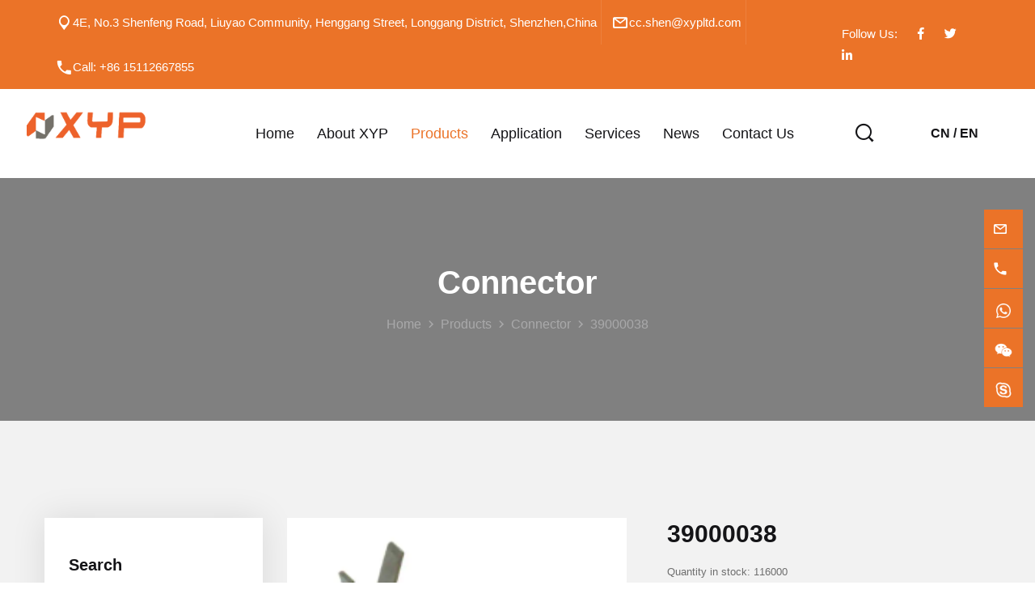

--- FILE ---
content_type: text/html
request_url: https://xypltd.com/en/product/39000038.html
body_size: 20211
content:
<!DOCTYPE html>
<html lang="en">
<head>
    <meta charset="utf-8">
    <meta http-equiv="X-UA-Compatible" content="IE=edge">
    <meta name="viewport" content="width=device-width, initial-scale=1.0, maximum-scale=1.0, user-scalable=0">
    <title>39000038</title>
    <meta name="keywords" content="39000038">
    <meta name="Description" content="39000038">
    <link rel="shortcut icon" type="image/x-icon" href="https://image.seapx.com/mall/xypkj66en/1/20230227/1677483651542776131.png">
    <link href="https://commonsource.seaarea.com/resource/js/layui/css/layui.css" rel="stylesheet" type="text/css">
    <link href="https://commonsource.seaarea.com/resource/iconfont/iconfont.css" rel="stylesheet" type="text/css">
    <link rel="stylesheet" href="https://commonsource.seaarea.com/static/xypkj66en/dist/assets/css/font-awesome-all.css">
    <link rel="stylesheet" href="https://commonsource.seaarea.com/static/xypkj66en/dist/assets/css/flaticon.css">
    <link rel="stylesheet" href="https://commonsource.seaarea.com/static/xypkj66en/dist/assets/css/owl.css">
    <link rel="stylesheet" href="https://commonsource.seaarea.com/static/xypkj66en/dist/assets/css/bootstrap.css">
    <link rel="stylesheet" href="https://commonsource.seaarea.com/static/xypkj66en/dist/assets/css/jquery.fancybox.min.css">
    <link rel="stylesheet" href="https://commonsource.seaarea.com/static/xypkj66en/dist/assets/css/animate.css">
    <link rel="stylesheet" href="https://commonsource.seaarea.com/static/xypkj66en/dist/assets/css/color.css">
    <link rel="stylesheet" href="https://commonsource.seaarea.com/static/xypkj66en/dist/assets/css/elpath.css">
    <link rel="stylesheet" href="https://commonsource.seaarea.com/static/xypkj66en/dist/assets/css/jquery-ui.css">
    <link rel="stylesheet" href="https://commonsource.seaarea.com/static/xypkj66en/dist/assets/css/style.css">
    <link rel="stylesheet" href="https://commonsource.seaarea.com/static/xypkj66en/dist/assets/css/responsive.css">
    <link rel="stylesheet" href="https://commonsource.seaarea.com/static/xypkj66en/dist/assets/css/page.css">
    <script src="https://commonsource.seaarea.com/static/xypkj66en/dist/assets/js/jquery.js"></script>
    
</head>
<link rel="stylesheet" href="https://commonsource.seaarea.com/static/xypkj66en/dist/assets/css/swiper-bundle.min.css">
<style>
    .bg-color-footer {
        background: #f5f0ed;
    }
    .product-details .desA{
    		display: block;
	    line-height: 1;
    	    font-family: arial, helvetica, sans-serif;
	    font-size: 13px;
	    white-space: pre-line;
	    color: #6e6e6e;
	    font-weight: 400;
    }
    .info-con{
	    overflow: hidden;
	}
	.proInfo-img{
		height: 350px !important;
    		object-fit: contain !important;;
	}
	.proInfo .swiper-slide img {
	    display: block;
	    width: 100%;
	    height: 90px;
	    object-fit: contain;
	}
</style>
<body>
    <!-- Google tag (gtag.js) -->
<script async src="https://www.googletagmanager.com/gtag/js?id=G-E03YFV9F4W"></script>
<script>
  window.dataLayer = window.dataLayer || [];
  function gtag(){dataLayer.push(arguments);}
  gtag('js', new Date());

  gtag('config', 'G-E03YFV9F4W');
</script>
    <input type="hidden" id="thisNav" value="3430" />
    <div class="boxed_wrapper">
        
    <!-- <div class="loader-wrap">
        <div class="preloader">
            <div class="preloader-close">x</div>
            <div id="handle-preloader" class="handle-preloader">
                <div class="animation-preloader">
                    <div class="spinner"></div>
                    <div class="txt-loading">
                        <span data-text-preloader="x" class="letters-loading">
                            x
                        </span>
                        <span data-text-preloader="i" class="letters-loading">
                            i
                        </span>
                        <span data-text-preloader="n" class="letters-loading">
                            n
                        </span>
                        <span data-text-preloader="y" class="letters-loading">
                            y
                        </span>
                        <span data-text-preloader="u" class="letters-loading">
                            u
                        </span>
                        <span data-text-preloader="a" class="letters-loading">
                            a
                        </span>
                        <span data-text-preloader="n" class="letters-loading">
                            n
                        </span>
                        <span data-text-preloader="p" class="letters-loading">
                            p
                        </span>
                        <span data-text-preloader="e" class="letters-loading">
                            e
                        </span>
                        <span data-text-preloader="n" class="letters-loading">
                            n
                        </span>
                        <span data-text-preloader="g" class="letters-loading">
                            g
                        </span>
                    </div>
                </div>  
            </div>
        </div>
    </div> -->
    <div id="search-popup" class="search-popup">
        <div class="popup-inner">
            <div class="upper-box clearfix">
                <figure class="logo-box pull-left">
                    
                    <a href="/index.html"><img src="https://image.seapx.com/mall/xypkj66en/1/20230227/1677483573395619915.png" alt="logo"></a>
                </figure>
                <div class="close-search pull-right"><span class="far fa-times"></span></div>
            </div>
            <div class="overlay-layer"></div>
            <div class="auto-container">
                <div class="search-form">
                    <div action="">
                        <div class="form-group">
                            <fieldset>
                                <input type="search" class="form-control mySearch-input" id="mySearch-input" name="search-input" value="" placeholder="Type your keyword and hit" required >
                                <button type="submit" id="cliksearch"><i class="far fa-search"></i></button>
                            </fieldset>
                        </div>
                    </div>
                </div>
            </div>
        </div>
    </div>
    <script>
        var search = $('#mySearch-input')
        var btn = $('#cliksearch')
        search.keyup(function(e){
            if(event.keyCode ==13){
              var val = $('#mySearch-input').val()
              var seaId= "xypkj66en";
              var tempId= 681;
              var langId = 2;
              if(2===2){
                // 这里需要传参 
                // 先获取title的值  调用查询接口查出数据
                // 将数据渲染到该页面   或者到该页面的时候再开始查询渲染
                window.location.href = "\/en"+"/product-search.html" + "?title="+val;
              }else{
                window.location.href = "/product-search/"+"xypkj66en"+"/"+681+"?title="+val;
              }
            }
        })
        btn.click(function(e){
            var val = $('#mySearch-input').val()
            console.log(val)
            var seaId= "xypkj66en";
            var tempId= 681;
            var langId = 2;
            if(2===2){
              window.location.href = "\/en"+"/product-search.html" + "?title="+val;
            }else{
              window.location.href = "/product-search/"+"xypkj66en"+"/"+681+"?title="+val;
            }
        })
      
    </script>

        
    <header class="main-header">
        <input type="hidden" id="thisNav" value="3430" />
        <div class="header-top">
            <div class="top-inner">
                <div class="left-column">
                    <ul class="info clearfix mb-0">
                        <!-- <li><i class="icon-1"></i>Sun-Thu  08:00AM-05:00PM</li> -->
                        <li><i class="icon-2"></i>4E, No.3 Shenfeng Road, Liuyao Community, Henggang Street, Longgang District, Shenzhen,China</li>
                        <li><i class="icon-3"></i><a href="mailto:cc.shen@xypltd.com">cc.shen@xypltd.com</a></li>
                        <li><i class="icon-4"></i>Call: <a href="tel://+86 15112667855">+86 15112667855</a></li>
                    </ul>
                </div>
                <div class="right-column">
                    <ul class="social-links clearfix mb-0">
                        <li><p>Follow Us:</p></li>
                        <li><a><i class="fab fa-facebook-f"></i></a></li>
                        <li><a><i class="fab fa-twitter"></i></a></li>
                        <li><a><i class="fab fa-linkedin-in"></i></a></li>
                    </ul>
                </div>
            </div>
        </div>
        <!-- header-lower -->
        <div class="header-lower">
            <div class="outer-box phon-flex">
                <div class="menu-area clearfix flex-width-menu">
                    <div class="logo-box">
                        <figure class="logo">
                            
                            <a href="/index.html"><img src="https://image.seapx.com/mall/xypkj66en/1/20230227/1677483573395619915.png" alt="logo"></a>
                        </figure>
                    </div>
                    <div class="mobile-nav-toggler">
                        <i class="icon-bar"></i>
                        <i class="icon-bar"></i>
                        <i class="icon-bar"></i>
                    </div>
                    <nav class="main-menu navbar-expand-md navbar-light">
                        <div class="collapse navbar-collapse show clearfix" id="navbarSupportedContent">
                            <ul class="navigation clearfix">
                                <li class="dropdown isActive" data-id="3428">
                                    
                                    
                                        <a href="/en/" title="Home" alt="" data-id="3428">Home</a>
                                    
                                    
                                </li>
                                <li class="dropdown isActive" data-id="3429">
                                    
                                    
                                        <a href="/en/about-us.html" title="About XYP" alt="" data-id="3429">About XYP</a>
                                    
                                    
                                </li>
                                <li class="dropdown isActive" data-id="3430">
                                    
                                    
                                        <a href="/en/product-list.html" title="Products" alt="" data-id="3430">Products</a>
                                    
                                    <ul>
                                        <li>
                                            
                                            
                                                <a href="/en/product-list/Integrated Circuit IC.html" title="Integrated Circuits (ICs)">Integrated Circuits (ICs)</a>
                                            
                                        </li>
                                        <li>
                                            
                                            
                                                <a href="/en/product-list/Discrete Semiconductor.html" title="Semiconductor">Semiconductor</a>
                                            
                                        </li>
                                        <li>
                                            
                                            
                                                <a href="/en/product-list/Integrated Circuit Sensor.html" title="Sensors,Transducers">Sensors,Transducers</a>
                                            
                                        </li>
                                        <li>
                                            
                                            
                                                <a href="/en/product-list/connector-2.html" title="Connector">Connector</a>
                                            
                                        </li>
                                        <li>
                                            
                                            
                                                <a href="/en/product-list/Aluminum Electrolytic Capacitors.html" title="Aluminum Electrolytic Capacitors">Aluminum Electrolytic Capacitors</a>
                                            
                                        </li>
                                        <li>
                                            
                                            
                                                <a href="/en/product-list/Discrete Semiconductor.html" title="Discrete Semiconductor">Discrete Semiconductor</a>
                                            
                                        </li>
                                    </ul>
                                </li>
                                <li class="dropdown isActive" data-id="3431">
                                    
                                    
                                        <a href="/en/case-list.html" title="Application" alt="" data-id="3431">Application</a>
                                    
                                    
                                </li>
                                <li class="dropdown isActive" data-id="3681">
                                    
                                    
                                        <a href="/en/solution-list/解决方案总列表分类.html" title="Services" alt="" data-id="3681">Services</a>
                                    
                                    
                                </li>
                                <li class="dropdown isActive" data-id="3432">
                                    
                                    
                                        <a href="/en/news-list.html" title="News" alt="" data-id="3432">News</a>
                                    
                                    
                                </li>
                                <li class="dropdown isActive" data-id="3433">
                                    
                                    
                                        <a href="/en/contact-us.html" title="Contact Us" alt="" data-id="3433">Contact Us</a>
                                    
                                    
                                </li> 
                            </ul>
                        </div>
                    </nav>
                </div>
                <div class="nav-right">
                    <!-- <div class="support-box">
                        <h6><i class="icon-4"></i>Call: <a th:href="|tel://${webModel.commonContent.smsMallContactSetupResult.tel}|">+86 15112667855</a></h6>
                    </div> -->
                    <div class="search-box-outer search-toggler">
                        <i class="icon-5"></i>
                    </div>
                    <div class="support-box">
                        <h6>
                            <a href="https://xypltd.cn/">CN</a>
                            <a >/</a>
                            <a href="https://xypltd.com/">EN</a>
                        </h6>
                    </div>
                </div>
            </div>
        </div>
        <!--sticky Header-->
        <div class="sticky-header">
            <div class="outer-box">
                <div class="menu-area clearfix flex-width-menu">
                    <div class="logo-box">
                        <figure class="logo">
                            
                            <a href="/index.html"><img src="https://image.seapx.com/mall/xypkj66en/1/20230227/1677483573395619915.png" alt="logo"></a>
                        </figure>
                    </div>
                    <nav class="main-menu clearfix"></nav>
                </div>
                <div class="nav-right">
                    <!-- <div class="support-box">
                        <h6><i class="icon-4"></i>Call: <a th:href="|tel://${webModel.commonContent.smsMallContactSetupResult.tel}|">+86 15112667855</a></h6>
                    </div> -->
                    <div class="search-box-outer search-toggler">
                        <i class="icon-5"></i>
                    </div>
                    <div class="support-box">
                        <h6>
                            <a href="https://xypltd.cn/">CN</a>
                            <a >/</a>
                            <a href="https://xypltd.com/">EN</a>
                        </h6>
                    </div>
                </div>
            </div>
        </div>
    </header>
    <div class="mobile-menu">
        <div class="menu-backdrop"></div>
        <div class="close-btn"><i class="fas fa-times"></i></div>
        <nav class="menu-box">
            <div class="nav-logo">
                
                <a href="/index.html"><img src="https://image.seapx.com/mall/xypkj66en/1/20230227/1677483573395619915.png" alt="logo"></a>
            </div>
            <div class="menu-outer"></div>
            <div class="contact-info">
                <h4>Contact Info</h4>
                <ul>
                    <li>4E, No.3 Shenfeng Road, Liuyao Community, Henggang Street, Longgang District, Shenzhen,China</li>
                    <li><a href="tel://+86 15112667855">+86 15112667855</a></li>
                    <li><a href="mailto:cc.shen@xypltd.com">cc.shen@xypltd.com</a></li>
                </ul>
            </div>
            <div class="social-links">
                <ul class="clearfix">
                    <li><a href="/index.html"><span class="fab fa-twitter"></span></a></li>
                    <li><a href="/index.html"><span class="fab fa-facebook-square"></span></a></li>
                    <li><a href="/index.html"><span class="fab fa-pinterest-p"></span></a></li>
                    <li><a href="/index.html"><span class="fab fa-instagram"></span></a></li>
                    <li><a href="/index.html"><span class="fab fa-youtube"></span></a></li>
                </ul>
            </div>
        </nav>
    </div>

        <section class="page-title centred">
            <div class="bg-layer parallax-bg" data-parallax='{"y": 100}' style="background-image:url(https://image.seapx.com/mall/xypkj66en/1/20221123/1669188237699774685.jpg)"></div>
            <div class="auto-container">
                <div class="content-box">
                    <h2>Connector</h2>
                    <ul class="bread-crumb clearfix">
                        <li>
                            <a href="/en/">Home</a>
                            
                        </li>
                        <li>
                            <a href="/en/product-list.html">Products</a>
                            
                        </li>
                        <li>
                            <a href="/en/product-list/connector-2.html">Connector</a>
                            
                        </li>
                        <li>
                            
                            <a href="#">39000038</a>
                        </li>
                    </ul>
                </div>
            </div>
        </section>
        <section class="shop-details p_relative pt_120 pb_120 bg-color-4">
            <div class="auto-container">
                <div class="row clearfix">
                    <div class="col-lg-3 col-md-12 col-sm-12 sidebar-side">
                        <div class="shop-sidebar">
                            <div class="search-widget sidebar-widget">
    <div class="widget-title">
        <h4>Search</h4>
    </div>
    <div>
        <div class="form-group myform-group">
            <input type="search mySearch-input" name="search-field" id="mySearch-inputs" placeholder="Search" required="">
            <button type="submit" id="cliksearchs"><i class="icon-63"></i></button>
        </div>
    </div>
    <script>
        var search = $('#mySearch-inputs')
        var btn = $('#cliksearchs')
        search.keyup(function(e){
            if(event.keyCode ==13){
              var val = $('#mySearch-inputs').val()
              var seaId= "xypkj66en";
              var tempId= 681;
              var langId = 2;
              if(2===2){
                // 这里需要传参 
                // 先获取title的值  调用查询接口查出数据
                // 将数据渲染到该页面   或者到该页面的时候再开始查询渲染
                window.location.href = "\/en"+"/product-search.html" + "?title="+val;
              }else{
                window.location.href = "/product-search/"+"xypkj66en"+"/"+681+"?title="+val;
              }
            }
        })
        btn.click(function(e){
            var val = $('#mySearch-inputs').val()
            console.log(val)
            var seaId= "xypkj66en";
            var tempId= 681;
            var langId = 2;
            if(2===2){
              window.location.href = "\/en"+"/product-search.html" + "?title="+val;
            }else{
              window.location.href = "/product-search/"+"xypkj66en"+"/"+681+"?title="+val;
            }
        })
      
    </script>
</div>
                            <div class="category-widget sidebar-widget">
                                <div class="widget-title">
                                    <h4>Categories</h4>
                                </div>
                                <div class="widget-content">
                                    <ul class="category-list clearfix">
                                        <li><a class="leftfix" href="/en/product-list/connector-2.html" data-id="2809"><i class="icon-7"></i>Connector</a></li>
                                        <li><a class="leftfix" href="/en/product-list/Integrated Circuit IC.html" data-id="2009"><i class="icon-7"></i>Integrated Circuit IC</a></li>
                                        <li><a class="leftfix" href="/en/product-list/Aluminum Electrolytic Capacitors.html" data-id="2156"><i class="icon-7"></i>Aluminum Electrolytic Capacitors</a></li>
                                        <li><a class="leftfix" href="/en/product-list/Semiconductor.html" data-id="2811"><i class="icon-7"></i>Semiconductor</a></li>
                                        <li><a class="leftfix" href="/en/product-list/Discrete Semiconductor.html" data-id="2155"><i class="icon-7"></i>Discrete Semiconductor</a></li>
                                        <li><a class="leftfix" href="/en/product-list/Integrated Circuit Sensor.html" data-id="2154"><i class="icon-7"></i>Integrated Circuit Sensor</a></li>
                                    </ul>
                                </div>
                            </div>
                        </div>
                    </div>
                    <div class="col-lg-9 col-md-12 cols-sm-12 content-side pagination-style">
                        <div class="product-details-content p_relative d_block mb_110">
                            <div class="row clearfix">
                                <div class="col-lg-6 col-md-12 col-sm-12 image-column">
                                    <div class="image-box p_relative d_block proInfo">
                                        <div style="--swiper-navigation-color: #fff; --swiper-pagination-color: #fff" class="swiper mySwiper2" >
                                            <div class="swiper-wrapper">
                                                <div class="swiper-slide">
                                                    <img class="proInfo-img" src="https://image.seapx.com/mall/xypkj66en/1/20230308/187.png" />
                                                </div>
                                            </div>
                                            <div class="swiper-button-next"></div>
                                            <div class="swiper-button-prev"></div>
                                        </div>
                                        <div thumbsSlider="" class="swiper mySwiper">
                                            <div class="swiper-wrapper">
                                                <div class="swiper-slide">
                                                    <img src="https://image.seapx.com/mall/xypkj66en/1/20230308/187.png" />
                                                </div>
                                            </div>
                                        </div>
                                    </div>
                                </div>
                                <div class="col-lg-6 col-md-12 col-sm-12 content-column">
                                    <div class="product-details p_relative d_block ml_20">
                                        <h2 class="d_block fs_30 lh_40 fw_sbold mb_20">39000038</h2>
                                        <a class="desA">Quantity in stock: 116000<br /><br />Package: NA<br /><br />Production lot number ：22+<br /><br />Manufacturer: MOLEX<br /><br />Description: Original stock</a>
                                        <div class="addto-cart-box p_relative d_block mb_35 mt_20"> 
                                            <ul class="clearfix">
                                                <li class="p_relative d_block float_left mr_10">
                                                    
                                                    <a class="cont-btn" href="/contact-us.html">
                                                        <button type="button" class="theme-btn btn-one">Contact Us</button>
                                                    </a>
                                                </li>
                                            </ul>
                                        </div>
                                    </div>
                                </div>
                            </div>
                        </div>
                    </div>
                </div>
                <div class="product-discription p_relative d_block mb_100 mt_50">
                    <div class="tabs-box">
                        <div class="tab-btn-box p_relative d_block">
                            <ul class="tab-btns tab-buttons clearfix">
                                <li class="tab-btn active-btn p_relative d_iblock fs_18 lh_20 float_left fw_medium z_1 mr_35 tran_5" data-tab="#tab-1">Description</li>
                            </ul>
                        </div>
                        <div class="tabs-content">
                            <div class="tab active-tab" id="tab-1">
                                <div class="info-con"><p>0039000038&nbsp;Socket&nbsp;Contact&nbsp;Tin&nbsp;18-24&nbsp;AWG&nbsp;Crimp&nbsp;Power</p>
<p>Data&nbsp;of&nbsp;0039000038&nbsp;</p>
<table>
<tbody>
<tr>
<td width="249" valign="center">
<p>Category</p>
</td>
<td width="249" valign="center">
<p>Connectors,&nbsp;Interconnects</p>
<p>Rectangular&nbsp;Connectors</p>
<p>Rectangular&nbsp;Connector&nbsp;Contacts</p>
</td>
</tr>
<tr>
<td width="249" valign="center">
<p>Mfr</p>
</td>
<td width="249" valign="center">
<p>Molex</p>
</td>
</tr>
<tr>
<td width="249" valign="center">
<p>Series</p>
</td>
<td width="249" valign="center">
<p>Mini-Fit&nbsp;Jr&nbsp;5556</p>
</td>
</tr>
<tr>
<td width="249" valign="center">
<p>Package</p>
</td>
<td width="249" valign="center">
<p>Tape&nbsp;&amp;&nbsp;Reel&nbsp;(TR)</p>
<p>Cut&nbsp;Tape&nbsp;(CT)</p>
</td>
</tr>
<tr>
<td width="249" valign="center">
<p>Product&nbsp;Status</p>
</td>
<td width="249" valign="center">
<p>Active</p>
</td>
</tr>
<tr>
<td width="249" valign="center">
<p>Type</p>
</td>
<td width="249" valign="center">
<p>Power</p>
</td>
</tr>
<tr>
<td width="249" valign="center">
<p>Pin&nbsp;or&nbsp;Socket</p>
</td>
<td width="249" valign="center">
<p>Socket</p>
</td>
</tr>
<tr>
<td width="249" valign="center">
<p>Contact&nbsp;Termination</p>
</td>
<td width="249" valign="center">
<p>Crimp</p>
</td>
</tr>
<tr>
<td width="249" valign="center">
<p>Wire&nbsp;Gauge</p>
</td>
<td width="249" valign="center">
<p>18-24&nbsp;AWG</p>
</td>
</tr>
<tr>
<td width="249" valign="center">
<p>Contact&nbsp;Finish</p>
</td>
<td width="249" valign="center">
<p>Tin</p>
</td>
</tr>
</tbody>
</table></div>
                            </div>
                        </div>
                    </div>
                </div>
                <div class="related-product">
                    <div class="title-text mb_30">
                        <h2 class="d_block fs_30 lh_40 fw_sbold">Related Products</h2>
                    </div>
                    <div class="swiper mySwiper5">
                        <div class="swiper-wrapper">
                          <div class="swiper-slide">
                            <div class="shop-block-one ml-10">
                                <div class="inner-box">
                                    <div class="image-box">
                                        <figure class="image"><a href="/en/product/1355719-1.html"><img src="https://image.seapx.com/mall/xypkj66en/1/20230325/1679744652065531936.png" alt="1355719-1" title="1355719-1"></a></figure>
                                    </div>
                                    <div class="lower-content">
                                        <h6><a href="/en/product/1355719-1.html">1355719-1</a></h6>
                                    </div>
                                </div>
                            </div>
                          </div>
                          
                          
                          
                          
                          
                          
                          
                          
                          
                          
                          
                          
                          
                          
                          
                          
                          
                          
                          
                          
                          
                          
                          
                          
                          
                          
                          
                          
                          
                          
                          
                          
                          
                          
                          
                          
                          
                          
                          
                          
                          
                          
                          
                          
                          
                          
                          
                          
                          
                          
                          
                          <div class="swiper-slide">
                            <div class="shop-block-one ml-10">
                                <div class="inner-box">
                                    <div class="image-box">
                                        <figure class="image"><a href="/en/product/963244-1.html"><img src="https://image.seapx.com/mall/xypkj66en/1/20230308/343.png" alt="963244-1" title="963244-1"></a></figure>
                                    </div>
                                    <div class="lower-content">
                                        <h6><a href="/en/product/963244-1.html">963244-1</a></h6>
                                    </div>
                                </div>
                            </div>
                          </div>
                          <div class="swiper-slide">
                            <div class="shop-block-one ml-10">
                                <div class="inner-box">
                                    <div class="image-box">
                                        <figure class="image"><a href="/en/product/794606-1.html"><img src="https://image.seapx.com/mall/xypkj66en/1/20230308/342.png" alt="794606-1" title="794606-1"></a></figure>
                                    </div>
                                    <div class="lower-content">
                                        <h6><a href="/en/product/794606-1.html">794606-1</a></h6>
                                    </div>
                                </div>
                            </div>
                          </div>
                          <div class="swiper-slide">
                            <div class="shop-block-one ml-10">
                                <div class="inner-box">
                                    <div class="image-box">
                                        <figure class="image"><a href="/en/product/440054-3.html"><img src="https://image.seapx.com/mall/xypkj66en/1/20230308/341.png" alt="440054-3" title="440054-3"></a></figure>
                                    </div>
                                    <div class="lower-content">
                                        <h6><a href="/en/product/440054-3.html">440054-3</a></h6>
                                    </div>
                                </div>
                            </div>
                          </div>
                          <div class="swiper-slide">
                            <div class="shop-block-one ml-10">
                                <div class="inner-box">
                                    <div class="image-box">
                                        <figure class="image"><a href="/en/product/440054-2.html"><img src="https://image.seapx.com/mall/xypkj66en/1/20230308/340.png" alt="440054-2" title="440054-2"></a></figure>
                                    </div>
                                    <div class="lower-content">
                                        <h6><a href="/en/product/440054-2.html">440054-2</a></h6>
                                    </div>
                                </div>
                            </div>
                          </div>
                          <div class="swiper-slide">
                            <div class="shop-block-one ml-10">
                                <div class="inner-box">
                                    <div class="image-box">
                                        <figure class="image"><a href="/en/product/3-770060-1.html"><img src="https://image.seapx.com/mall/xypkj66en/1/20230308/339.png" alt="3-770060-1" title="3-770060-1"></a></figure>
                                    </div>
                                    <div class="lower-content">
                                        <h6><a href="/en/product/3-770060-1.html">3-770060-1</a></h6>
                                    </div>
                                </div>
                            </div>
                          </div>
                          <div class="swiper-slide">
                            <div class="shop-block-one ml-10">
                                <div class="inner-box">
                                    <div class="image-box">
                                        <figure class="image"><a href="/en/product/3-520132-2.html"><img src="https://image.seapx.com/mall/xypkj66en/1/20230308/338.png" alt="3-520132-2" title="3-520132-2"></a></figure>
                                    </div>
                                    <div class="lower-content">
                                        <h6><a href="/en/product/3-520132-2.html">3-520132-2</a></h6>
                                    </div>
                                </div>
                            </div>
                          </div>
                          <div class="swiper-slide">
                            <div class="shop-block-one ml-10">
                                <div class="inner-box">
                                    <div class="image-box">
                                        <figure class="image"><a href="/en/product/350700-7.html"><img src="https://image.seapx.com/mall/xypkj66en/1/20230308/337.png" alt="350700-7" title="350700-7"></a></figure>
                                    </div>
                                    <div class="lower-content">
                                        <h6><a href="/en/product/350700-7.html">350700-7</a></h6>
                                    </div>
                                </div>
                            </div>
                          </div>
                          <div class="swiper-slide">
                            <div class="shop-block-one ml-10">
                                <div class="inner-box">
                                    <div class="image-box">
                                        <figure class="image"><a href="/en/product/3-180930-0.html"><img src="https://image.seapx.com/mall/xypkj66en/1/20230308/336.png" alt="3-180930-0" title="3-180930-0"></a></figure>
                                    </div>
                                    <div class="lower-content">
                                        <h6><a href="/en/product/3-180930-0.html">3-180930-0</a></h6>
                                    </div>
                                </div>
                            </div>
                          </div>
                          <div class="swiper-slide">
                            <div class="shop-block-one ml-10">
                                <div class="inner-box">
                                    <div class="image-box">
                                        <figure class="image"><a href="/en/product/281934-2.html"><img src="https://image.seapx.com/mall/xypkj66en/1/20230308/335.png" alt="281934-2" title="281934-2"></a></figure>
                                    </div>
                                    <div class="lower-content">
                                        <h6><a href="/en/product/281934-2.html">281934-2</a></h6>
                                    </div>
                                </div>
                            </div>
                          </div>
                          <div class="swiper-slide">
                            <div class="shop-block-one ml-10">
                                <div class="inner-box">
                                    <div class="image-box">
                                        <figure class="image"><a href="/en/product/2-520261-2.html"><img src="https://image.seapx.com/mall/xypkj66en/1/20230308/334.png" alt="2-520261-2" title="2-520261-2"></a></figure>
                                    </div>
                                    <div class="lower-content">
                                        <h6><a href="/en/product/2-520261-2.html">2-520261-2</a></h6>
                                    </div>
                                </div>
                            </div>
                          </div>
                          <div class="swiper-slide">
                            <div class="shop-block-one ml-10">
                                <div class="inner-box">
                                    <div class="image-box">
                                        <figure class="image"><a href="/en/product/2-520181-2.html"><img src="https://image.seapx.com/mall/xypkj66en/1/20230308/333.png" alt="2-520181-2" title="2-520181-2"></a></figure>
                                    </div>
                                    <div class="lower-content">
                                        <h6><a href="/en/product/2-520181-2.html">2-520181-2</a></h6>
                                    </div>
                                </div>
                            </div>
                          </div>
                          <div class="swiper-slide">
                            <div class="shop-block-one ml-10">
                                <div class="inner-box">
                                    <div class="image-box">
                                        <figure class="image"><a href="/en/product/2-520128-2.html"><img src="https://image.seapx.com/mall/xypkj66en/1/20230308/332.png" alt="2-520128-2" title="2-520128-2"></a></figure>
                                    </div>
                                    <div class="lower-content">
                                        <h6><a href="/en/product/2-520128-2.html">2-520128-2</a></h6>
                                    </div>
                                </div>
                            </div>
                          </div>
                          <div class="swiper-slide">
                            <div class="shop-block-one ml-10">
                                <div class="inner-box">
                                    <div class="image-box">
                                        <figure class="image"><a href="/en/product/1909784-1.html"><img src="https://image.seapx.com/mall/xypkj66en/1/20230308/331.png" alt="1909784-1" title="1909784-1"></a></figure>
                                    </div>
                                    <div class="lower-content">
                                        <h6><a href="/en/product/1909784-1.html">1909784-1</a></h6>
                                    </div>
                                </div>
                            </div>
                          </div>
                          <div class="swiper-slide">
                            <div class="shop-block-one ml-10">
                                <div class="inner-box">
                                    <div class="image-box">
                                        <figure class="image"><a href="/en/product/179227-1.html"><img src="https://image.seapx.com/mall/xypkj66en/1/20230308/330.png" alt="179227-1" title="179227-1"></a></figure>
                                    </div>
                                    <div class="lower-content">
                                        <h6><a href="/en/product/179227-1.html">179227-1</a></h6>
                                    </div>
                                </div>
                            </div>
                          </div>
                          <div class="swiper-slide">
                            <div class="shop-block-one ml-10">
                                <div class="inner-box">
                                    <div class="image-box">
                                        <figure class="image"><a href="/en/product/1445048-2.html"><img src="https://image.seapx.com/mall/xypkj66en/1/20230308/329.png" alt="1445048-2" title="1445048-2"></a></figure>
                                    </div>
                                    <div class="lower-content">
                                        <h6><a href="/en/product/1445048-2.html">1445048-2</a></h6>
                                    </div>
                                </div>
                            </div>
                          </div>
                          <div class="swiper-slide">
                            <div class="shop-block-one ml-10">
                                <div class="inner-box">
                                    <div class="image-box">
                                        <figure class="image"><a href="/en/product/1355789-1.html"><img src="https://image.seapx.com/mall/xypkj66en/1/20230308/328.png" alt="1355789-1" title="1355789-1"></a></figure>
                                    </div>
                                    <div class="lower-content">
                                        <h6><a href="/en/product/1355789-1.html">1355789-1</a></h6>
                                    </div>
                                </div>
                            </div>
                          </div>
                          <div class="swiper-slide">
                            <div class="shop-block-one ml-10">
                                <div class="inner-box">
                                    <div class="image-box">
                                        <figure class="image"><a href="/en/product/1-174930-1.html"><img src="https://image.seapx.com/mall/xypkj66en/1/20230308/327.png" alt="1-174930-1" title="1-174930-1"></a></figure>
                                    </div>
                                    <div class="lower-content">
                                        <h6><a href="/en/product/1-174930-1.html">1-174930-1</a></h6>
                                    </div>
                                </div>
                            </div>
                          </div>
                          <div class="swiper-slide">
                            <div class="shop-block-one ml-10">
                                <div class="inner-box">
                                    <div class="image-box">
                                        <figure class="image"><a href="/en/product/1-1718346-1.html"><img src="https://image.seapx.com/mall/xypkj66en/1/20230308/326.png" alt="1-1718346-1" title="1-1718346-1"></a></figure>
                                    </div>
                                    <div class="lower-content">
                                        <h6><a href="/en/product/1-1718346-1.html">1-1718346-1</a></h6>
                                    </div>
                                </div>
                            </div>
                          </div>
                          <div class="swiper-slide">
                            <div class="shop-block-one ml-10">
                                <div class="inner-box">
                                    <div class="image-box">
                                        <figure class="image"><a href="/en/product/1-1456426-6.html"><img src="https://image.seapx.com/mall/xypkj66en/1/20230308/325.png" alt="1-1456426-6" title="1-1456426-6"></a></figure>
                                    </div>
                                    <div class="lower-content">
                                        <h6><a href="/en/product/1-1456426-6.html">1-1456426-6</a></h6>
                                    </div>
                                </div>
                            </div>
                          </div>
                          <div class="swiper-slide">
                            <div class="shop-block-one ml-10">
                                <div class="inner-box">
                                    <div class="image-box">
                                        <figure class="image"><a href="/en/product/1123721-1.html"><img src="https://image.seapx.com/mall/xypkj66en/1/20230308/324.png" alt="1123721-1" title="1123721-1"></a></figure>
                                    </div>
                                    <div class="lower-content">
                                        <h6><a href="/en/product/1123721-1.html">1123721-1</a></h6>
                                    </div>
                                </div>
                            </div>
                          </div>
                          <div class="swiper-slide">
                            <div class="shop-block-one ml-10">
                                <div class="inner-box">
                                    <div class="image-box">
                                        <figure class="image"><a href="/en/product/104257-4.html"><img src="https://image.seapx.com/mall/xypkj66en/1/20230308/323.png" alt="104257-4" title="104257-4"></a></figure>
                                    </div>
                                    <div class="lower-content">
                                        <h6><a href="/en/product/104257-4.html">104257-4</a></h6>
                                    </div>
                                </div>
                            </div>
                          </div>
                          <div class="swiper-slide">
                            <div class="shop-block-one ml-10">
                                <div class="inner-box">
                                    <div class="image-box">
                                        <figure class="image"><a href="/en/product/436450210.html"><img src="https://image.seapx.com/mall/xypkj66en/1/20230308/322.png" alt="436450210" title="436450210"></a></figure>
                                    </div>
                                    <div class="lower-content">
                                        <h6><a href="/en/product/436450210.html">436450210</a></h6>
                                    </div>
                                </div>
                            </div>
                          </div>
                          <div class="swiper-slide">
                            <div class="shop-block-one ml-10">
                                <div class="inner-box">
                                    <div class="image-box">
                                        <figure class="image"><a href="/en/product/5601250400.html"><img src="https://image.seapx.com/mall/xypkj66en/1/20230308/321.png" alt="5601250400" title="5601250400"></a></figure>
                                    </div>
                                    <div class="lower-content">
                                        <h6><a href="/en/product/5601250400.html">5601250400</a></h6>
                                    </div>
                                </div>
                            </div>
                          </div>
                          <div class="swiper-slide">
                            <div class="shop-block-one ml-10">
                                <div class="inner-box">
                                    <div class="image-box">
                                        <figure class="image"><a href="/en/product/5601250300.html"><img src="https://image.seapx.com/mall/xypkj66en/1/20230308/320.png" alt="5601250300" title="5601250300"></a></figure>
                                    </div>
                                    <div class="lower-content">
                                        <h6><a href="/en/product/5601250300.html">5601250300</a></h6>
                                    </div>
                                </div>
                            </div>
                          </div>
                          <div class="swiper-slide">
                            <div class="shop-block-one ml-10">
                                <div class="inner-box">
                                    <div class="image-box">
                                        <figure class="image"><a href="/en/product/5601250200.html"><img src="https://image.seapx.com/mall/xypkj66en/1/20230308/319.png" alt="5601250200" title="5601250200"></a></figure>
                                    </div>
                                    <div class="lower-content">
                                        <h6><a href="/en/product/5601250200.html">5601250200</a></h6>
                                    </div>
                                </div>
                            </div>
                          </div>
                          <div class="swiper-slide">
                            <div class="shop-block-one ml-10">
                                <div class="inner-box">
                                    <div class="image-box">
                                        <figure class="image"><a href="/en/product/5601240101.html"><img src="https://image.seapx.com/mall/xypkj66en/1/20230308/318.png" alt="5601240101" title="5601240101"></a></figure>
                                    </div>
                                    <div class="lower-content">
                                        <h6><a href="/en/product/5601240101.html">5601240101</a></h6>
                                    </div>
                                </div>
                            </div>
                          </div>
                          <div class="swiper-slide">
                            <div class="shop-block-one ml-10">
                                <div class="inner-box">
                                    <div class="image-box">
                                        <figure class="image"><a href="/en/product/5601230400.html"><img src="https://image.seapx.com/mall/xypkj66en/1/20230308/317.png" alt="5601230400" title="5601230400"></a></figure>
                                    </div>
                                    <div class="lower-content">
                                        <h6><a href="/en/product/5601230400.html">5601230400</a></h6>
                                    </div>
                                </div>
                            </div>
                          </div>
                          <div class="swiper-slide">
                            <div class="shop-block-one ml-10">
                                <div class="inner-box">
                                    <div class="image-box">
                                        <figure class="image"><a href="/en/product/5601230300.html"><img src="https://image.seapx.com/mall/xypkj66en/1/20230308/316.png" alt="5601230300" title="5601230300"></a></figure>
                                    </div>
                                    <div class="lower-content">
                                        <h6><a href="/en/product/5601230300.html">5601230300</a></h6>
                                    </div>
                                </div>
                            </div>
                          </div>
                          <div class="swiper-slide">
                            <div class="shop-block-one ml-10">
                                <div class="inner-box">
                                    <div class="image-box">
                                        <figure class="image"><a href="/en/product/5600850101.html"><img src="https://image.seapx.com/mall/xypkj66en/1/20230308/315.png" alt="5600850101" title="5600850101"></a></figure>
                                    </div>
                                    <div class="lower-content">
                                        <h6><a href="/en/product/5600850101.html">5600850101</a></h6>
                                    </div>
                                </div>
                            </div>
                          </div>
                          <div class="swiper-slide">
                            <div class="shop-block-one ml-10">
                                <div class="inner-box">
                                    <div class="image-box">
                                        <figure class="image"><a href="/en/product/5055651201.html"><img src="https://image.seapx.com/mall/xypkj66en/1/20230308/314.png" alt="5055651201" title="5055651201"></a></figure>
                                    </div>
                                    <div class="lower-content">
                                        <h6><a href="/en/product/5055651201.html">5055651201</a></h6>
                                    </div>
                                </div>
                            </div>
                          </div>
                          <div class="swiper-slide">
                            <div class="shop-block-one ml-10">
                                <div class="inner-box">
                                    <div class="image-box">
                                        <figure class="image"><a href="/en/product/5055651001.html"><img src="https://image.seapx.com/mall/xypkj66en/1/20230308/313.png" alt="5055651001" title="5055651001"></a></figure>
                                    </div>
                                    <div class="lower-content">
                                        <h6><a href="/en/product/5055651001.html">5055651001</a></h6>
                                    </div>
                                </div>
                            </div>
                          </div>
                          <div class="swiper-slide">
                            <div class="shop-block-one ml-10">
                                <div class="inner-box">
                                    <div class="image-box">
                                        <figure class="image"><a href="/en/product/5055650901.html"><img src="https://image.seapx.com/mall/xypkj66en/1/20230308/312.png" alt="5055650901" title="5055650901"></a></figure>
                                    </div>
                                    <div class="lower-content">
                                        <h6><a href="/en/product/5055650901.html">5055650901</a></h6>
                                    </div>
                                </div>
                            </div>
                          </div>
                          <div class="swiper-slide">
                            <div class="shop-block-one ml-10">
                                <div class="inner-box">
                                    <div class="image-box">
                                        <figure class="image"><a href="/en/product/5055650801.html"><img src="https://image.seapx.com/mall/xypkj66en/1/20230308/311.png" alt="5055650801" title="5055650801"></a></figure>
                                    </div>
                                    <div class="lower-content">
                                        <h6><a href="/en/product/5055650801.html">5055650801</a></h6>
                                    </div>
                                </div>
                            </div>
                          </div>
                          <div class="swiper-slide">
                            <div class="shop-block-one ml-10">
                                <div class="inner-box">
                                    <div class="image-box">
                                        <figure class="image"><a href="/en/product/5055650601.html"><img src="https://image.seapx.com/mall/xypkj66en/1/20230308/310.png" alt="5055650601" title="5055650601"></a></figure>
                                    </div>
                                    <div class="lower-content">
                                        <h6><a href="/en/product/5055650601.html">5055650601</a></h6>
                                    </div>
                                </div>
                            </div>
                          </div>
                          <div class="swiper-slide">
                            <div class="shop-block-one ml-10">
                                <div class="inner-box">
                                    <div class="image-box">
                                        <figure class="image"><a href="/en/product/5055650501.html"><img src="https://image.seapx.com/mall/xypkj66en/1/20230308/309.png" alt="5055650501" title="5055650501"></a></figure>
                                    </div>
                                    <div class="lower-content">
                                        <h6><a href="/en/product/5055650501.html">5055650501</a></h6>
                                    </div>
                                </div>
                            </div>
                          </div>
                          <div class="swiper-slide">
                            <div class="shop-block-one ml-10">
                                <div class="inner-box">
                                    <div class="image-box">
                                        <figure class="image"><a href="/en/product/5055650401.html"><img src="https://image.seapx.com/mall/xypkj66en/1/20230308/308.png" alt="5055650401" title="5055650401"></a></figure>
                                    </div>
                                    <div class="lower-content">
                                        <h6><a href="/en/product/5055650401.html">5055650401</a></h6>
                                    </div>
                                </div>
                            </div>
                          </div>
                          <div class="swiper-slide">
                            <div class="shop-block-one ml-10">
                                <div class="inner-box">
                                    <div class="image-box">
                                        <figure class="image"><a href="/en/product/5055650301.html"><img src="https://image.seapx.com/mall/xypkj66en/1/20230308/307.png" alt="5055650301" title="5055650301"></a></figure>
                                    </div>
                                    <div class="lower-content">
                                        <h6><a href="/en/product/5055650301.html">5055650301</a></h6>
                                    </div>
                                </div>
                            </div>
                          </div>
                          <div class="swiper-slide">
                            <div class="shop-block-one ml-10">
                                <div class="inner-box">
                                    <div class="image-box">
                                        <figure class="image"><a href="/en/product/5055650201.html"><img src="https://image.seapx.com/mall/xypkj66en/1/20230308/306.png" alt="5055650201" title="5055650201"></a></figure>
                                    </div>
                                    <div class="lower-content">
                                        <h6><a href="/en/product/5055650201.html">5055650201</a></h6>
                                    </div>
                                </div>
                            </div>
                          </div>
                          <div class="swiper-slide">
                            <div class="shop-block-one ml-10">
                                <div class="inner-box">
                                    <div class="image-box">
                                        <figure class="image"><a href="/en/product/5054311000.html"><img src="https://image.seapx.com/mall/xypkj66en/1/20230308/305.png" alt="5054311000" title="5054311000"></a></figure>
                                    </div>
                                    <div class="lower-content">
                                        <h6><a href="/en/product/5054311000.html">5054311000</a></h6>
                                    </div>
                                </div>
                            </div>
                          </div>
                          <div class="swiper-slide">
                            <div class="shop-block-one ml-10">
                                <div class="inner-box">
                                    <div class="image-box">
                                        <figure class="image"><a href="/en/product/5051538000.html"><img src="https://image.seapx.com/mall/xypkj66en/1/20230308/304.png" alt="5051538000" title="5051538000"></a></figure>
                                    </div>
                                    <div class="lower-content">
                                        <h6><a href="/en/product/5051538000.html">5051538000</a></h6>
                                    </div>
                                </div>
                            </div>
                          </div>
                          <div class="swiper-slide">
                            <div class="shop-block-one ml-10">
                                <div class="inner-box">
                                    <div class="image-box">
                                        <figure class="image"><a href="/en/product/5016471000.html"><img src="https://image.seapx.com/mall/xypkj66en/1/20230308/303.png" alt="5016471000" title="5016471000"></a></figure>
                                    </div>
                                    <div class="lower-content">
                                        <h6><a href="/en/product/5016471000.html">5016471000</a></h6>
                                    </div>
                                </div>
                            </div>
                          </div>
                          <div class="swiper-slide">
                            <div class="shop-block-one ml-10">
                                <div class="inner-box">
                                    <div class="image-box">
                                        <figure class="image"><a href="/en/product/5016463000.html"><img src="https://image.seapx.com/mall/xypkj66en/1/20230308/302.png" alt="5016463000" title="5016463000"></a></figure>
                                    </div>
                                    <div class="lower-content">
                                        <h6><a href="/en/product/5016463000.html">5016463000</a></h6>
                                    </div>
                                </div>
                            </div>
                          </div>
                          <div class="swiper-slide">
                            <div class="shop-block-one ml-10">
                                <div class="inner-box">
                                    <div class="image-box">
                                        <figure class="image"><a href="/en/product/5013340000.html"><img src="https://image.seapx.com/mall/xypkj66en/1/20230308/301.png" alt="5013340000" title="5013340000"></a></figure>
                                    </div>
                                    <div class="lower-content">
                                        <h6><a href="/en/product/5013340000.html">5013340000</a></h6>
                                    </div>
                                </div>
                            </div>
                          </div>
                          <div class="swiper-slide">
                            <div class="shop-block-one ml-10">
                                <div class="inner-box">
                                    <div class="image-box">
                                        <figure class="image"><a href="/en/product/5013301500.html"><img src="https://image.seapx.com/mall/xypkj66en/1/20230308/300.png" alt="5013301500" title="5013301500"></a></figure>
                                    </div>
                                    <div class="lower-content">
                                        <h6><a href="/en/product/5013301500.html">5013301500</a></h6>
                                    </div>
                                </div>
                            </div>
                          </div>
                          <div class="swiper-slide">
                            <div class="shop-block-one ml-10">
                                <div class="inner-box">
                                    <div class="image-box">
                                        <figure class="image"><a href="/en/product/5013301300.html"><img src="https://image.seapx.com/mall/xypkj66en/1/20230308/299.png" alt="5013301300" title="5013301300"></a></figure>
                                    </div>
                                    <div class="lower-content">
                                        <h6><a href="/en/product/5013301300.html">5013301300</a></h6>
                                    </div>
                                </div>
                            </div>
                          </div>
                          <div class="swiper-slide">
                            <div class="shop-block-one ml-10">
                                <div class="inner-box">
                                    <div class="image-box">
                                        <figure class="image"><a href="/en/product/5013301200.html"><img src="https://image.seapx.com/mall/xypkj66en/1/20230308/298.png" alt="5013301200" title="5013301200"></a></figure>
                                    </div>
                                    <div class="lower-content">
                                        <h6><a href="/en/product/5013301200.html">5013301200</a></h6>
                                    </div>
                                </div>
                            </div>
                          </div>
                          <div class="swiper-slide">
                            <div class="shop-block-one ml-10">
                                <div class="inner-box">
                                    <div class="image-box">
                                        <figure class="image"><a href="/en/product/5013301000.html"><img src="https://image.seapx.com/mall/xypkj66en/1/20230308/297.png" alt="5013301000" title="5013301000"></a></figure>
                                    </div>
                                    <div class="lower-content">
                                        <h6><a href="/en/product/5013301000.html">5013301000</a></h6>
                                    </div>
                                </div>
                            </div>
                          </div>
                          <div class="swiper-slide">
                            <div class="shop-block-one ml-10">
                                <div class="inner-box">
                                    <div class="image-box">
                                        <figure class="image"><a href="/en/product/5013300900.html"><img src="https://image.seapx.com/mall/xypkj66en/1/20230308/296.png" alt="5013300900" title="5013300900"></a></figure>
                                    </div>
                                    <div class="lower-content">
                                        <h6><a href="/en/product/5013300900.html">5013300900</a></h6>
                                    </div>
                                </div>
                            </div>
                          </div>
                          <div class="swiper-slide">
                            <div class="shop-block-one ml-10">
                                <div class="inner-box">
                                    <div class="image-box">
                                        <figure class="image"><a href="/en/product/5013300500.html"><img src="https://image.seapx.com/mall/xypkj66en/1/20230308/295.png" alt="5013300500" title="5013300500"></a></figure>
                                    </div>
                                    <div class="lower-content">
                                        <h6><a href="/en/product/5013300500.html">5013300500</a></h6>
                                    </div>
                                </div>
                            </div>
                          </div>
                          <div class="swiper-slide">
                            <div class="shop-block-one ml-10">
                                <div class="inner-box">
                                    <div class="image-box">
                                        <figure class="image"><a href="/en/product/5011939000.html"><img src="https://image.seapx.com/mall/xypkj66en/1/20230308/294.png" alt="5011939000" title="5011939000"></a></figure>
                                    </div>
                                    <div class="lower-content">
                                        <h6><a href="/en/product/5011939000.html">5011939000</a></h6>
                                    </div>
                                </div>
                            </div>
                          </div>
                          <div class="swiper-slide">
                            <div class="shop-block-one ml-10">
                                <div class="inner-box">
                                    <div class="image-box">
                                        <figure class="image"><a href="/en/product/2121320003.html"><img src="https://image.seapx.com/mall/xypkj66en/1/20230308/293.png" alt="2121320003" title="2121320003"></a></figure>
                                    </div>
                                    <div class="lower-content">
                                        <h6><a href="/en/product/2121320003.html">2121320003</a></h6>
                                    </div>
                                </div>
                            </div>
                          </div>
                          <div class="swiper-slide">
                            <div class="shop-block-one ml-10">
                                <div class="inner-box">
                                    <div class="image-box">
                                        <figure class="image"><a href="/en/product/1726722002.html"><img src="https://image.seapx.com/mall/xypkj66en/1/20230308/292.png" alt="1726722002" title="1726722002"></a></figure>
                                    </div>
                                    <div class="lower-content">
                                        <h6><a href="/en/product/1726722002.html">1726722002</a></h6>
                                    </div>
                                </div>
                            </div>
                          </div>
                          <div class="swiper-slide">
                            <div class="shop-block-one ml-10">
                                <div class="inner-box">
                                    <div class="image-box">
                                        <figure class="image"><a href="/en/product/1050170001.html"><img src="https://image.seapx.com/mall/xypkj66en/1/20230308/291.png" alt="1050170001" title="1050170001"></a></figure>
                                    </div>
                                    <div class="lower-content">
                                        <h6><a href="/en/product/1050170001.html">1050170001</a></h6>
                                    </div>
                                </div>
                            </div>
                          </div>
                          <div class="swiper-slide">
                            <div class="shop-block-one ml-10">
                                <div class="inner-box">
                                    <div class="image-box">
                                        <figure class="image"><a href="/en/product/874391000.html"><img src="https://image.seapx.com/mall/xypkj66en/1/20230308/290.png" alt="874391000" title="874391000"></a></figure>
                                    </div>
                                    <div class="lower-content">
                                        <h6><a href="/en/product/874391000.html">874391000</a></h6>
                                    </div>
                                </div>
                            </div>
                          </div>
                          <div class="swiper-slide">
                            <div class="shop-block-one ml-10">
                                <div class="inner-box">
                                    <div class="image-box">
                                        <figure class="image"><a href="/en/product/874390500.html"><img src="https://image.seapx.com/mall/xypkj66en/1/20230308/289.png" alt="874390500" title="874390500"></a></figure>
                                    </div>
                                    <div class="lower-content">
                                        <h6><a href="/en/product/874390500.html">874390500</a></h6>
                                    </div>
                                </div>
                            </div>
                          </div>
                          <div class="swiper-slide">
                            <div class="shop-block-one ml-10">
                                <div class="inner-box">
                                    <div class="image-box">
                                        <figure class="image"><a href="/en/product/874390400.html"><img src="https://image.seapx.com/mall/xypkj66en/1/20230308/288.png" alt="874390400" title="874390400"></a></figure>
                                    </div>
                                    <div class="lower-content">
                                        <h6><a href="/en/product/874390400.html">874390400</a></h6>
                                    </div>
                                </div>
                            </div>
                          </div>
                          <div class="swiper-slide">
                            <div class="shop-block-one ml-10">
                                <div class="inner-box">
                                    <div class="image-box">
                                        <figure class="image"><a href="/en/product/874390300.html"><img src="https://image.seapx.com/mall/xypkj66en/1/20230308/287.png" alt="874390300" title="874390300"></a></figure>
                                    </div>
                                    <div class="lower-content">
                                        <h6><a href="/en/product/874390300.html">874390300</a></h6>
                                    </div>
                                </div>
                            </div>
                          </div>
                          <div class="swiper-slide">
                            <div class="shop-block-one ml-10">
                                <div class="inner-box">
                                    <div class="image-box">
                                        <figure class="image"><a href="/en/product/874390200.html"><img src="https://image.seapx.com/mall/xypkj66en/1/20230308/286.png" alt="874390200" title="874390200"></a></figure>
                                    </div>
                                    <div class="lower-content">
                                        <h6><a href="/en/product/874390200.html">874390200</a></h6>
                                    </div>
                                </div>
                            </div>
                          </div>
                          <div class="swiper-slide">
                            <div class="shop-block-one ml-10">
                                <div class="inner-box">
                                    <div class="image-box">
                                        <figure class="image"><a href="/en/product/874210000.html"><img src="https://image.seapx.com/mall/xypkj66en/1/20230308/285.png" alt="874210000" title="874210000"></a></figure>
                                    </div>
                                    <div class="lower-content">
                                        <h6><a href="/en/product/874210000.html">874210000</a></h6>
                                    </div>
                                </div>
                            </div>
                          </div>
                          <div class="swiper-slide">
                            <div class="shop-block-one ml-10">
                                <div class="inner-box">
                                    <div class="image-box">
                                        <figure class="image"><a href="/en/product/873690300.html"><img src="https://image.seapx.com/mall/xypkj66en/1/20230308/284.png" alt="873690300" title="873690300"></a></figure>
                                    </div>
                                    <div class="lower-content">
                                        <h6><a href="/en/product/873690300.html">873690300</a></h6>
                                    </div>
                                </div>
                            </div>
                          </div>
                          <div class="swiper-slide">
                            <div class="shop-block-one ml-10">
                                <div class="inner-box">
                                    <div class="image-box">
                                        <figure class="image"><a href="/en/product/781720411.html"><img src="https://image.seapx.com/mall/xypkj66en/1/20230308/283.png" alt="781720411" title="781720411"></a></figure>
                                    </div>
                                    <div class="lower-content">
                                        <h6><a href="/en/product/781720411.html">781720411</a></h6>
                                    </div>
                                </div>
                            </div>
                          </div>
                          <div class="swiper-slide">
                            <div class="shop-block-one ml-10">
                                <div class="inner-box">
                                    <div class="image-box">
                                        <figure class="image"><a href="/en/product/781720410.html"><img src="https://image.seapx.com/mall/xypkj66en/1/20230308/282.png" alt="781720410" title="781720410"></a></figure>
                                    </div>
                                    <div class="lower-content">
                                        <h6><a href="/en/product/781720410.html">781720410</a></h6>
                                    </div>
                                </div>
                            </div>
                          </div>
                          <div class="swiper-slide">
                            <div class="shop-block-one ml-10">
                                <div class="inner-box">
                                    <div class="image-box">
                                        <figure class="image"><a href="/en/product/781720003.html"><img src="https://image.seapx.com/mall/xypkj66en/1/20230308/281.png" alt="781720003" title="781720003"></a></figure>
                                    </div>
                                    <div class="lower-content">
                                        <h6><a href="/en/product/781720003.html">781720003</a></h6>
                                    </div>
                                </div>
                            </div>
                          </div>
                          <div class="swiper-slide">
                            <div class="shop-block-one ml-10">
                                <div class="inner-box">
                                    <div class="image-box">
                                        <figure class="image"><a href="/en/product/781720002.html"><img src="https://image.seapx.com/mall/xypkj66en/1/20230308/280.png" alt="781720002" title="781720002"></a></figure>
                                    </div>
                                    <div class="lower-content">
                                        <h6><a href="/en/product/781720002.html">781720002</a></h6>
                                    </div>
                                </div>
                            </div>
                          </div>
                          <div class="swiper-slide">
                            <div class="shop-block-one ml-10">
                                <div class="inner-box">
                                    <div class="image-box">
                                        <figure class="image"><a href="/en/product/701070005.html"><img src="https://image.seapx.com/mall/xypkj66en/1/20230308/279.png" alt="701070005" title="701070005"></a></figure>
                                    </div>
                                    <div class="lower-content">
                                        <h6><a href="/en/product/701070005.html">701070005</a></h6>
                                    </div>
                                </div>
                            </div>
                          </div>
                          <div class="swiper-slide">
                            <div class="shop-block-one ml-10">
                                <div class="inner-box">
                                    <div class="image-box">
                                        <figure class="image"><a href="/en/product/701070001.html"><img src="https://image.seapx.com/mall/xypkj66en/1/20230308/278.png" alt="701070001" title="701070001"></a></figure>
                                    </div>
                                    <div class="lower-content">
                                        <h6><a href="/en/product/701070001.html">701070001</a></h6>
                                    </div>
                                </div>
                            </div>
                          </div>
                          <div class="swiper-slide">
                            <div class="shop-block-one ml-10">
                                <div class="inner-box">
                                    <div class="image-box">
                                        <figure class="image"><a href="/en/product/561349000.html"><img src="https://image.seapx.com/mall/xypkj66en/1/20230308/277.png" alt="561349000" title="561349000"></a></figure>
                                    </div>
                                    <div class="lower-content">
                                        <h6><a href="/en/product/561349000.html">561349000</a></h6>
                                    </div>
                                </div>
                            </div>
                          </div>
                          <div class="swiper-slide">
                            <div class="shop-block-one ml-10">
                                <div class="inner-box">
                                    <div class="image-box">
                                        <figure class="image"><a href="/en/product/560868000.html"><img src="https://image.seapx.com/mall/xypkj66en/1/20230308/276.png" alt="560868000" title="560868000"></a></figure>
                                    </div>
                                    <div class="lower-content">
                                        <h6><a href="/en/product/560868000.html">560868000</a></h6>
                                    </div>
                                </div>
                            </div>
                          </div>
                          <div class="swiper-slide">
                            <div class="shop-block-one ml-10">
                                <div class="inner-box">
                                    <div class="image-box">
                                        <figure class="image"><a href="/en/product/550910874.html"><img src="https://image.seapx.com/mall/xypkj66en/1/20230308/275.png" alt="550910874" title="550910874"></a></figure>
                                    </div>
                                    <div class="lower-content">
                                        <h6><a href="/en/product/550910874.html">550910874</a></h6>
                                    </div>
                                </div>
                            </div>
                          </div>
                          <div class="swiper-slide">
                            <div class="shop-block-one ml-10">
                                <div class="inner-box">
                                    <div class="image-box">
                                        <figure class="image"><a href="/en/product/550910274.html"><img src="https://image.seapx.com/mall/xypkj66en/1/20230308/274.png" alt="550910274" title="550910274"></a></figure>
                                    </div>
                                    <div class="lower-content">
                                        <h6><a href="/en/product/550910274.html">550910274</a></h6>
                                    </div>
                                </div>
                            </div>
                          </div>
                          <div class="swiper-slide">
                            <div class="shop-block-one ml-10">
                                <div class="inner-box">
                                    <div class="image-box">
                                        <figure class="image"><a href="/en/product/533980771.html"><img src="https://image.seapx.com/mall/xypkj66en/1/20230308/273.png" alt="533980771" title="533980771"></a></figure>
                                    </div>
                                    <div class="lower-content">
                                        <h6><a href="/en/product/533980771.html">533980771</a></h6>
                                    </div>
                                </div>
                            </div>
                          </div>
                          <div class="swiper-slide">
                            <div class="shop-block-one ml-10">
                                <div class="inner-box">
                                    <div class="image-box">
                                        <figure class="image"><a href="/en/product/530470910.html"><img src="https://image.seapx.com/mall/xypkj66en/1/20230308/272.png" alt="530470910" title="530470910"></a></figure>
                                    </div>
                                    <div class="lower-content">
                                        <h6><a href="/en/product/530470910.html">530470910</a></h6>
                                    </div>
                                </div>
                            </div>
                          </div>
                          <div class="swiper-slide">
                            <div class="shop-block-one ml-10">
                                <div class="inner-box">
                                    <div class="image-box">
                                        <figure class="image"><a href="/en/product/525593252.html"><img src="https://image.seapx.com/mall/xypkj66en/1/20230308/271.png" alt="525593252" title="525593252"></a></figure>
                                    </div>
                                    <div class="lower-content">
                                        <h6><a href="/en/product/525593252.html">525593252</a></h6>
                                    </div>
                                </div>
                            </div>
                          </div>
                          <div class="swiper-slide">
                            <div class="shop-block-one ml-10">
                                <div class="inner-box">
                                    <div class="image-box">
                                        <figure class="image"><a href="/en/product/522660411.html"><img src="https://image.seapx.com/mall/xypkj66en/1/20230308/270.png" alt="522660411" title="522660411"></a></figure>
                                    </div>
                                    <div class="lower-content">
                                        <h6><a href="/en/product/522660411.html">522660411</a></h6>
                                    </div>
                                </div>
                            </div>
                          </div>
                          <div class="swiper-slide">
                            <div class="shop-block-one ml-10">
                                <div class="inner-box">
                                    <div class="image-box">
                                        <figure class="image"><a href="/en/product/522660211.html"><img src="https://image.seapx.com/mall/xypkj66en/1/20230308/269.png" alt="522660211" title="522660211"></a></figure>
                                    </div>
                                    <div class="lower-content">
                                        <h6><a href="/en/product/522660211.html">522660211</a></h6>
                                    </div>
                                </div>
                            </div>
                          </div>
                          <div class="swiper-slide">
                            <div class="shop-block-one ml-10">
                                <div class="inner-box">
                                    <div class="image-box">
                                        <figure class="image"><a href="/en/product/522130411.html"><img src="https://image.seapx.com/mall/xypkj66en/1/20230308/268.png" alt="522130411" title="522130411"></a></figure>
                                    </div>
                                    <div class="lower-content">
                                        <h6><a href="/en/product/522130411.html">522130411</a></h6>
                                    </div>
                                </div>
                            </div>
                          </div>
                          <div class="swiper-slide">
                            <div class="shop-block-one ml-10">
                                <div class="inner-box">
                                    <div class="image-box">
                                        <figure class="image"><a href="/en/product/522130211.html"><img src="https://image.seapx.com/mall/xypkj66en/1/20230308/267.png" alt="522130211" title="522130211"></a></figure>
                                    </div>
                                    <div class="lower-content">
                                        <h6><a href="/en/product/522130211.html">522130211</a></h6>
                                    </div>
                                </div>
                            </div>
                          </div>
                          <div class="swiper-slide">
                            <div class="shop-block-one ml-10">
                                <div class="inner-box">
                                    <div class="image-box">
                                        <figure class="image"><a href="/en/product/512270400.html"><img src="https://image.seapx.com/mall/xypkj66en/1/20230308/266.png" alt="512270400" title="512270400"></a></figure>
                                    </div>
                                    <div class="lower-content">
                                        <h6><a href="/en/product/512270400.html">512270400</a></h6>
                                    </div>
                                </div>
                            </div>
                          </div>
                          <div class="swiper-slide">
                            <div class="shop-block-one ml-10">
                                <div class="inner-box">
                                    <div class="image-box">
                                        <figure class="image"><a href="/en/product/512270200.html"><img src="https://image.seapx.com/mall/xypkj66en/1/20230308/265.png" alt="512270200" title="512270200"></a></figure>
                                    </div>
                                    <div class="lower-content">
                                        <h6><a href="/en/product/512270200.html">512270200</a></h6>
                                    </div>
                                </div>
                            </div>
                          </div>
                          <div class="swiper-slide">
                            <div class="shop-block-one ml-10">
                                <div class="inner-box">
                                    <div class="image-box">
                                        <figure class="image"><a href="/en/product/512170405.html"><img src="https://image.seapx.com/mall/xypkj66en/1/20230308/264.png" alt="512170405" title="512170405"></a></figure>
                                    </div>
                                    <div class="lower-content">
                                        <h6><a href="/en/product/512170405.html">512170405</a></h6>
                                    </div>
                                </div>
                            </div>
                          </div>
                          <div class="swiper-slide">
                            <div class="shop-block-one ml-10">
                                <div class="inner-box">
                                    <div class="image-box">
                                        <figure class="image"><a href="/en/product/511910200.html"><img src="https://image.seapx.com/mall/xypkj66en/1/20230308/263.png" alt="511910200" title="511910200"></a></figure>
                                    </div>
                                    <div class="lower-content">
                                        <h6><a href="/en/product/511910200.html">511910200</a></h6>
                                    </div>
                                </div>
                            </div>
                          </div>
                          <div class="swiper-slide">
                            <div class="shop-block-one ml-10">
                                <div class="inner-box">
                                    <div class="image-box">
                                        <figure class="image"><a href="/en/product/510650600.html"><img src="https://image.seapx.com/mall/xypkj66en/1/20230308/262.png" alt="510650600" title="510650600"></a></figure>
                                    </div>
                                    <div class="lower-content">
                                        <h6><a href="/en/product/510650600.html">510650600</a></h6>
                                    </div>
                                </div>
                            </div>
                          </div>
                          <div class="swiper-slide">
                            <div class="shop-block-one ml-10">
                                <div class="inner-box">
                                    <div class="image-box">
                                        <figure class="image"><a href="/en/product/510650300.html"><img src="https://image.seapx.com/mall/xypkj66en/1/20230308/261.png" alt="510650300" title="510650300"></a></figure>
                                    </div>
                                    <div class="lower-content">
                                        <h6><a href="/en/product/510650300.html">510650300</a></h6>
                                    </div>
                                </div>
                            </div>
                          </div>
                          <div class="swiper-slide">
                            <div class="shop-block-one ml-10">
                                <div class="inner-box">
                                    <div class="image-box">
                                        <figure class="image"><a href="/en/product/510650200.html"><img src="https://image.seapx.com/mall/xypkj66en/1/20230308/260.png" alt="510650200" title="510650200"></a></figure>
                                    </div>
                                    <div class="lower-content">
                                        <h6><a href="/en/product/510650200.html">510650200</a></h6>
                                    </div>
                                </div>
                            </div>
                          </div>
                          <div class="swiper-slide">
                            <div class="shop-block-one ml-10">
                                <div class="inner-box">
                                    <div class="image-box">
                                        <figure class="image"><a href="/en/product/510470300.html"><img src="https://image.seapx.com/mall/xypkj66en/1/20230308/259.png" alt="510470300" title="510470300"></a></figure>
                                    </div>
                                    <div class="lower-content">
                                        <h6><a href="/en/product/510470300.html">510470300</a></h6>
                                    </div>
                                </div>
                            </div>
                          </div>
                          <div class="swiper-slide">
                            <div class="shop-block-one ml-10">
                                <div class="inner-box">
                                    <div class="image-box">
                                        <figure class="image"><a href="/en/product/510211400.html"><img src="https://image.seapx.com/mall/xypkj66en/1/20230308/258.png" alt="510211400" title="510211400"></a></figure>
                                    </div>
                                    <div class="lower-content">
                                        <h6><a href="/en/product/510211400.html">510211400</a></h6>
                                    </div>
                                </div>
                            </div>
                          </div>
                          <div class="swiper-slide">
                            <div class="shop-block-one ml-10">
                                <div class="inner-box">
                                    <div class="image-box">
                                        <figure class="image"><a href="/en/product/510211200.html"><img src="https://image.seapx.com/mall/xypkj66en/1/20230308/257.png" alt="510211200" title="510211200"></a></figure>
                                    </div>
                                    <div class="lower-content">
                                        <h6><a href="/en/product/510211200.html">510211200</a></h6>
                                    </div>
                                </div>
                            </div>
                          </div>
                          <div class="swiper-slide">
                            <div class="shop-block-one ml-10">
                                <div class="inner-box">
                                    <div class="image-box">
                                        <figure class="image"><a href="/en/product/510210800.html"><img src="https://image.seapx.com/mall/xypkj66en/1/20230308/256.png" alt="510210800" title="510210800"></a></figure>
                                    </div>
                                    <div class="lower-content">
                                        <h6><a href="/en/product/510210800.html">510210800</a></h6>
                                    </div>
                                </div>
                            </div>
                          </div>
                          <div class="swiper-slide">
                            <div class="shop-block-one ml-10">
                                <div class="inner-box">
                                    <div class="image-box">
                                        <figure class="image"><a href="/en/product/510210500.html"><img src="https://image.seapx.com/mall/xypkj66en/1/20230308/255.png" alt="510210500" title="510210500"></a></figure>
                                    </div>
                                    <div class="lower-content">
                                        <h6><a href="/en/product/510210500.html">510210500</a></h6>
                                    </div>
                                </div>
                            </div>
                          </div>
                          <div class="swiper-slide">
                            <div class="shop-block-one ml-10">
                                <div class="inner-box">
                                    <div class="image-box">
                                        <figure class="image"><a href="/en/product/510210400.html"><img src="https://image.seapx.com/mall/xypkj66en/1/20230308/254.png" alt="510210400" title="510210400"></a></figure>
                                    </div>
                                    <div class="lower-content">
                                        <h6><a href="/en/product/510210400.html">510210400</a></h6>
                                    </div>
                                </div>
                            </div>
                          </div>
                          <div class="swiper-slide">
                            <div class="shop-block-one ml-10">
                                <div class="inner-box">
                                    <div class="image-box">
                                        <figure class="image"><a href="/en/product/510210300.html"><img src="https://image.seapx.com/mall/xypkj66en/1/20230308/253.png" alt="510210300" title="510210300"></a></figure>
                                    </div>
                                    <div class="lower-content">
                                        <h6><a href="/en/product/510210300.html">510210300</a></h6>
                                    </div>
                                </div>
                            </div>
                          </div>
                          <div class="swiper-slide">
                            <div class="shop-block-one ml-10">
                                <div class="inner-box">
                                    <div class="image-box">
                                        <figure class="image"><a href="/en/product/510210200.html"><img src="https://image.seapx.com/mall/xypkj66en/1/20230308/252.png" alt="510210200" title="510210200"></a></figure>
                                    </div>
                                    <div class="lower-content">
                                        <h6><a href="/en/product/510210200.html">510210200</a></h6>
                                    </div>
                                </div>
                            </div>
                          </div>
                          <div class="swiper-slide">
                            <div class="shop-block-one ml-10">
                                <div class="inner-box">
                                    <div class="image-box">
                                        <figure class="image"><a href="/en/product/508028000.html"><img src="https://image.seapx.com/mall/xypkj66en/1/20230308/251.png" alt="508028000" title="508028000"></a></figure>
                                    </div>
                                    <div class="lower-content">
                                        <h6><a href="/en/product/508028000.html">508028000</a></h6>
                                    </div>
                                </div>
                            </div>
                          </div>
                          <div class="swiper-slide">
                            <div class="shop-block-one ml-10">
                                <div class="inner-box">
                                    <div class="image-box">
                                        <figure class="image"><a href="/en/product/507528400.html"><img src="https://image.seapx.com/mall/xypkj66en/1/20230308/250.png" alt="507528400" title="507528400"></a></figure>
                                    </div>
                                    <div class="lower-content">
                                        <h6><a href="/en/product/507528400.html">507528400</a></h6>
                                    </div>
                                </div>
                            </div>
                          </div>
                          <div class="swiper-slide">
                            <div class="shop-block-one ml-10">
                                <div class="inner-box">
                                    <div class="image-box">
                                        <figure class="image"><a href="/en/product/507528200.html"><img src="https://image.seapx.com/mall/xypkj66en/1/20230308/249.png" alt="507528200" title="507528200"></a></figure>
                                    </div>
                                    <div class="lower-content">
                                        <h6><a href="/en/product/507528200.html">507528200</a></h6>
                                    </div>
                                </div>
                            </div>
                          </div>
                          <div class="swiper-slide">
                            <div class="shop-block-one ml-10">
                                <div class="inner-box">
                                    <div class="image-box">
                                        <figure class="image"><a href="/en/product/506418041.html"><img src="https://image.seapx.com/mall/xypkj66en/1/20230308/248.png" alt="506418041" title="506418041"></a></figure>
                                    </div>
                                    <div class="lower-content">
                                        <h6><a href="/en/product/506418041.html">506418041</a></h6>
                                    </div>
                                </div>
                            </div>
                          </div>
                          <div class="swiper-slide">
                            <div class="shop-block-one ml-10">
                                <div class="inner-box">
                                    <div class="image-box">
                                        <figure class="image"><a href="/en/product/502128000.html"><img src="https://image.seapx.com/mall/xypkj66en/1/20230308/247.png" alt="502128000" title="502128000"></a></figure>
                                    </div>
                                    <div class="lower-content">
                                        <h6><a href="/en/product/502128000.html">502128000</a></h6>
                                    </div>
                                </div>
                            </div>
                          </div>
                          <div class="swiper-slide">
                            <div class="shop-block-one ml-10">
                                <div class="inner-box">
                                    <div class="image-box">
                                        <figure class="image"><a href="/en/product/501488000.html"><img src="https://image.seapx.com/mall/xypkj66en/1/20230308/246.png" alt="501488000" title="501488000"></a></figure>
                                    </div>
                                    <div class="lower-content">
                                        <h6><a href="/en/product/501488000.html">501488000</a></h6>
                                    </div>
                                </div>
                            </div>
                          </div>
                          <div class="swiper-slide">
                            <div class="shop-block-one ml-10">
                                <div class="inner-box">
                                    <div class="image-box">
                                        <figure class="image"><a href="/en/product/501478000.html"><img src="https://image.seapx.com/mall/xypkj66en/1/20230308/245.png" alt="501478000" title="501478000"></a></figure>
                                    </div>
                                    <div class="lower-content">
                                        <h6><a href="/en/product/501478000.html">501478000</a></h6>
                                    </div>
                                </div>
                            </div>
                          </div>
                          <div class="swiper-slide">
                            <div class="shop-block-one ml-10">
                                <div class="inner-box">
                                    <div class="image-box">
                                        <figure class="image"><a href="/en/product/500798000.html"><img src="https://image.seapx.com/mall/xypkj66en/1/20230308/244.png" alt="500798000" title="500798000"></a></figure>
                                    </div>
                                    <div class="lower-content">
                                        <h6><a href="/en/product/500798000.html">500798000</a></h6>
                                    </div>
                                </div>
                            </div>
                          </div>
                          <div class="swiper-slide">
                            <div class="shop-block-one ml-10">
                                <div class="inner-box">
                                    <div class="image-box">
                                        <figure class="image"><a href="/en/product/436500412.html"><img src="https://image.seapx.com/mall/xypkj66en/1/20230308/243.png" alt="436500412" title="436500412"></a></figure>
                                    </div>
                                    <div class="lower-content">
                                        <h6><a href="/en/product/436500412.html">436500412</a></h6>
                                    </div>
                                </div>
                            </div>
                          </div>
                          <div class="swiper-slide">
                            <div class="shop-block-one ml-10">
                                <div class="inner-box">
                                    <div class="image-box">
                                        <figure class="image"><a href="/en/product/436451000.html"><img src="https://image.seapx.com/mall/xypkj66en/1/20230308/242.png" alt="436451000" title="436451000"></a></figure>
                                    </div>
                                    <div class="lower-content">
                                        <h6><a href="/en/product/436451000.html">436451000</a></h6>
                                    </div>
                                </div>
                            </div>
                          </div>
                          <div class="swiper-slide">
                            <div class="shop-block-one ml-10">
                                <div class="inner-box">
                                    <div class="image-box">
                                        <figure class="image"><a href="/en/product/436450500.html"><img src="https://image.seapx.com/mall/xypkj66en/1/20230308/241.png" alt="436450500" title="436450500"></a></figure>
                                    </div>
                                    <div class="lower-content">
                                        <h6><a href="/en/product/436450500.html">436450500</a></h6>
                                    </div>
                                </div>
                            </div>
                          </div>
                          <div class="swiper-slide">
                            <div class="shop-block-one ml-10">
                                <div class="inner-box">
                                    <div class="image-box">
                                        <figure class="image"><a href="/en/product/436450400.html"><img src="https://image.seapx.com/mall/xypkj66en/1/20230308/240.png" alt="436450400" title="436450400"></a></figure>
                                    </div>
                                    <div class="lower-content">
                                        <h6><a href="/en/product/436450400.html">436450400</a></h6>
                                    </div>
                                </div>
                            </div>
                          </div>
                          <div class="swiper-slide">
                            <div class="shop-block-one ml-10">
                                <div class="inner-box">
                                    <div class="image-box">
                                        <figure class="image"><a href="/en/product/436450300.html"><img src="https://image.seapx.com/mall/xypkj66en/1/20230308/239.png" alt="436450300" title="436450300"></a></figure>
                                    </div>
                                    <div class="lower-content">
                                        <h6><a href="/en/product/436450300.html">436450300</a></h6>
                                    </div>
                                </div>
                            </div>
                          </div>
                          <div class="swiper-slide">
                            <div class="shop-block-one ml-10">
                                <div class="inner-box">
                                    <div class="image-box">
                                        <figure class="image"><a href="/en/product/436450200.html"><img src="https://image.seapx.com/mall/xypkj66en/1/20230308/238.png" alt="436450200" title="436450200"></a></figure>
                                    </div>
                                    <div class="lower-content">
                                        <h6><a href="/en/product/436450200.html">436450200</a></h6>
                                    </div>
                                </div>
                            </div>
                          </div>
                          <div class="swiper-slide">
                            <div class="shop-block-one ml-10">
                                <div class="inner-box">
                                    <div class="image-box">
                                        <figure class="image"><a href="/en/product/436400600.html"><img src="https://image.seapx.com/mall/xypkj66en/1/20230308/237.png" alt="436400600" title="436400600"></a></figure>
                                    </div>
                                    <div class="lower-content">
                                        <h6><a href="/en/product/436400600.html">436400600</a></h6>
                                    </div>
                                </div>
                            </div>
                          </div>
                          <div class="swiper-slide">
                            <div class="shop-block-one ml-10">
                                <div class="inner-box">
                                    <div class="image-box">
                                        <figure class="image"><a href="/en/product/430451600.html"><img src="https://image.seapx.com/mall/xypkj66en/1/20230308/236.png" alt="430451600" title="430451600"></a></figure>
                                    </div>
                                    <div class="lower-content">
                                        <h6><a href="/en/product/430451600.html">430451600</a></h6>
                                    </div>
                                </div>
                            </div>
                          </div>
                          <div class="swiper-slide">
                            <div class="shop-block-one ml-10">
                                <div class="inner-box">
                                    <div class="image-box">
                                        <figure class="image"><a href="/en/product/430451201.html"><img src="https://image.seapx.com/mall/xypkj66en/1/20230308/235.png" alt="430451201" title="430451201"></a></figure>
                                    </div>
                                    <div class="lower-content">
                                        <h6><a href="/en/product/430451201.html">430451201</a></h6>
                                    </div>
                                </div>
                            </div>
                          </div>
                          <div class="swiper-slide">
                            <div class="shop-block-one ml-10">
                                <div class="inner-box">
                                    <div class="image-box">
                                        <figure class="image"><a href="/en/product/430310001.html"><img src="https://image.seapx.com/mall/xypkj66en/1/20230308/234.png" alt="430310001" title="430310001"></a></figure>
                                    </div>
                                    <div class="lower-content">
                                        <h6><a href="/en/product/430310001.html">430310001</a></h6>
                                    </div>
                                </div>
                            </div>
                          </div>
                          <div class="swiper-slide">
                            <div class="shop-block-one ml-10">
                                <div class="inner-box">
                                    <div class="image-box">
                                        <figure class="image"><a href="/en/product/430300038.html"><img src="https://image.seapx.com/mall/xypkj66en/1/20230308/233.png" alt="430300038" title="430300038"></a></figure>
                                    </div>
                                    <div class="lower-content">
                                        <h6><a href="/en/product/430300038.html">430300038</a></h6>
                                    </div>
                                </div>
                            </div>
                          </div>
                          <div class="swiper-slide">
                            <div class="shop-block-one ml-10">
                                <div class="inner-box">
                                    <div class="image-box">
                                        <figure class="image"><a href="/en/product/430300004.html"><img src="https://image.seapx.com/mall/xypkj66en/1/20230308/232.png" alt="430300004" title="430300004"></a></figure>
                                    </div>
                                    <div class="lower-content">
                                        <h6><a href="/en/product/430300004.html">430300004</a></h6>
                                    </div>
                                </div>
                            </div>
                          </div>
                          <div class="swiper-slide">
                            <div class="shop-block-one ml-10">
                                <div class="inner-box">
                                    <div class="image-box">
                                        <figure class="image"><a href="/en/product/430300003.html"><img src="https://image.seapx.com/mall/xypkj66en/1/20230308/231.png" alt="430300003" title="430300003"></a></figure>
                                    </div>
                                    <div class="lower-content">
                                        <h6><a href="/en/product/430300003.html">430300003</a></h6>
                                    </div>
                                </div>
                            </div>
                          </div>
                          <div class="swiper-slide">
                            <div class="shop-block-one ml-10">
                                <div class="inner-box">
                                    <div class="image-box">
                                        <figure class="image"><a href="/en/product/430300001.html"><img src="https://image.seapx.com/mall/xypkj66en/1/20230308/230.png" alt="430300001" title="430300001"></a></figure>
                                    </div>
                                    <div class="lower-content">
                                        <h6><a href="/en/product/430300001.html">430300001</a></h6>
                                    </div>
                                </div>
                            </div>
                          </div>
                          <div class="swiper-slide">
                            <div class="shop-block-one ml-10">
                                <div class="inner-box">
                                    <div class="image-box">
                                        <figure class="image"><a href="/en/product/430251600.html"><img src="https://image.seapx.com/mall/xypkj66en/1/20230308/229.png" alt="430251600" title="430251600"></a></figure>
                                    </div>
                                    <div class="lower-content">
                                        <h6><a href="/en/product/430251600.html">430251600</a></h6>
                                    </div>
                                </div>
                            </div>
                          </div>
                          <div class="swiper-slide">
                            <div class="shop-block-one ml-10">
                                <div class="inner-box">
                                    <div class="image-box">
                                        <figure class="image"><a href="/en/product/430251400.html"><img src="https://image.seapx.com/mall/xypkj66en/1/20230308/228.png" alt="430251400" title="430251400"></a></figure>
                                    </div>
                                    <div class="lower-content">
                                        <h6><a href="/en/product/430251400.html">430251400</a></h6>
                                    </div>
                                </div>
                            </div>
                          </div>
                          <div class="swiper-slide">
                            <div class="shop-block-one ml-10">
                                <div class="inner-box">
                                    <div class="image-box">
                                        <figure class="image"><a href="/en/product/430251200.html"><img src="https://image.seapx.com/mall/xypkj66en/1/20230308/227.png" alt="430251200" title="430251200"></a></figure>
                                    </div>
                                    <div class="lower-content">
                                        <h6><a href="/en/product/430251200.html">430251200</a></h6>
                                    </div>
                                </div>
                            </div>
                          </div>
                          <div class="swiper-slide">
                            <div class="shop-block-one ml-10">
                                <div class="inner-box">
                                    <div class="image-box">
                                        <figure class="image"><a href="/en/product/430251000.html"><img src="https://image.seapx.com/mall/xypkj66en/1/20230308/226.png" alt="430251000" title="430251000"></a></figure>
                                    </div>
                                    <div class="lower-content">
                                        <h6><a href="/en/product/430251000.html">430251000</a></h6>
                                    </div>
                                </div>
                            </div>
                          </div>
                          <div class="swiper-slide">
                            <div class="shop-block-one ml-10">
                                <div class="inner-box">
                                    <div class="image-box">
                                        <figure class="image"><a href="/en/product/430250800.html"><img src="https://image.seapx.com/mall/xypkj66en/1/20230308/225.png" alt="430250800" title="430250800"></a></figure>
                                    </div>
                                    <div class="lower-content">
                                        <h6><a href="/en/product/430250800.html">430250800</a></h6>
                                    </div>
                                </div>
                            </div>
                          </div>
                          <div class="swiper-slide">
                            <div class="shop-block-one ml-10">
                                <div class="inner-box">
                                    <div class="image-box">
                                        <figure class="image"><a href="/en/product/430250600.html"><img src="https://image.seapx.com/mall/xypkj66en/1/20230308/224.png" alt="430250600" title="430250600"></a></figure>
                                    </div>
                                    <div class="lower-content">
                                        <h6><a href="/en/product/430250600.html">430250600</a></h6>
                                    </div>
                                </div>
                            </div>
                          </div>
                          <div class="swiper-slide">
                            <div class="shop-block-one ml-10">
                                <div class="inner-box">
                                    <div class="image-box">
                                        <figure class="image"><a href="/en/product/430250400.html"><img src="https://image.seapx.com/mall/xypkj66en/1/20230308/223.png" alt="430250400" title="430250400"></a></figure>
                                    </div>
                                    <div class="lower-content">
                                        <h6><a href="/en/product/430250400.html">430250400</a></h6>
                                    </div>
                                </div>
                            </div>
                          </div>
                          <div class="swiper-slide">
                            <div class="shop-block-one ml-10">
                                <div class="inner-box">
                                    <div class="image-box">
                                        <figure class="image"><a href="/en/product/430250200.html"><img src="https://image.seapx.com/mall/xypkj66en/1/20230308/222.png" alt="430250200" title="430250200"></a></figure>
                                    </div>
                                    <div class="lower-content">
                                        <h6><a href="/en/product/430250200.html">430250200</a></h6>
                                    </div>
                                </div>
                            </div>
                          </div>
                          <div class="swiper-slide">
                            <div class="shop-block-one ml-10">
                                <div class="inner-box">
                                    <div class="image-box">
                                        <figure class="image"><a href="/en/product/430200601.html"><img src="https://image.seapx.com/mall/xypkj66en/1/20230308/221.png" alt="430200601" title="430200601"></a></figure>
                                    </div>
                                    <div class="lower-content">
                                        <h6><a href="/en/product/430200601.html">430200601</a></h6>
                                    </div>
                                </div>
                            </div>
                          </div>
                          <div class="swiper-slide">
                            <div class="shop-block-one ml-10">
                                <div class="inner-box">
                                    <div class="image-box">
                                        <figure class="image"><a href="/en/product/355070200.html"><img src="https://image.seapx.com/mall/xypkj66en/1/20230308/220.png" alt="355070200" title="355070200"></a></figure>
                                    </div>
                                    <div class="lower-content">
                                        <h6><a href="/en/product/355070200.html">355070200</a></h6>
                                    </div>
                                </div>
                            </div>
                          </div>
                          <div class="swiper-slide">
                            <div class="shop-block-one ml-10">
                                <div class="inner-box">
                                    <div class="image-box">
                                        <figure class="image"><a href="/en/product/351550400.html"><img src="https://image.seapx.com/mall/xypkj66en/1/20230308/219.png" alt="351550400" title="351550400"></a></figure>
                                    </div>
                                    <div class="lower-content">
                                        <h6><a href="/en/product/351550400.html">351550400</a></h6>
                                    </div>
                                </div>
                            </div>
                          </div>
                          <div class="swiper-slide">
                            <div class="shop-block-one ml-10">
                                <div class="inner-box">
                                    <div class="image-box">
                                        <figure class="image"><a href="/en/product/351550300.html"><img src="https://image.seapx.com/mall/xypkj66en/1/20230308/218.png" alt="351550300" title="351550300"></a></figure>
                                    </div>
                                    <div class="lower-content">
                                        <h6><a href="/en/product/351550300.html">351550300</a></h6>
                                    </div>
                                </div>
                            </div>
                          </div>
                          <div class="swiper-slide">
                            <div class="shop-block-one ml-10">
                                <div class="inner-box">
                                    <div class="image-box">
                                        <figure class="image"><a href="/en/product/351550200.html"><img src="https://image.seapx.com/mall/xypkj66en/1/20230308/217.png" alt="351550200" title="351550200"></a></figure>
                                    </div>
                                    <div class="lower-content">
                                        <h6><a href="/en/product/351550200.html">351550200</a></h6>
                                    </div>
                                </div>
                            </div>
                          </div>
                          <div class="swiper-slide">
                            <div class="shop-block-one ml-10">
                                <div class="inner-box">
                                    <div class="image-box">
                                        <figure class="image"><a href="/en/product/347290201.html"><img src="https://image.seapx.com/mall/xypkj66en/1/20230308/216.png" alt="347290201" title="347290201"></a></figure>
                                    </div>
                                    <div class="lower-content">
                                        <h6><a href="/en/product/347290201.html">347290201</a></h6>
                                    </div>
                                </div>
                            </div>
                          </div>
                          <div class="swiper-slide">
                            <div class="shop-block-one ml-10">
                                <div class="inner-box">
                                    <div class="image-box">
                                        <figure class="image"><a href="/en/product/334721254.html"><img src="https://image.seapx.com/mall/xypkj66en/1/20230308/215.png" alt="334721254" title="334721254"></a></figure>
                                    </div>
                                    <div class="lower-content">
                                        <h6><a href="/en/product/334721254.html">334721254</a></h6>
                                    </div>
                                </div>
                            </div>
                          </div>
                          <div class="swiper-slide">
                            <div class="shop-block-one ml-10">
                                <div class="inner-box">
                                    <div class="image-box">
                                        <figure class="image"><a href="/en/product/503518000.html"><img src="https://image.seapx.com/mall/xypkj66en/1/20230308/214.png" alt="503518000" title="503518000"></a></figure>
                                    </div>
                                    <div class="lower-content">
                                        <h6><a href="/en/product/503518000.html">503518000</a></h6>
                                    </div>
                                </div>
                            </div>
                          </div>
                          <div class="swiper-slide">
                            <div class="shop-block-one ml-10">
                                <div class="inner-box">
                                    <div class="image-box">
                                        <figure class="image"><a href="/en/product/8701031.html"><img src="https://image.seapx.com/mall/xypkj66en/1/20230308/213.png" alt="8701031" title="8701031"></a></figure>
                                    </div>
                                    <div class="lower-content">
                                        <h6><a href="/en/product/8701031.html">8701031</a></h6>
                                    </div>
                                </div>
                            </div>
                          </div>
                          <div class="swiper-slide">
                            <div class="shop-block-one ml-10">
                                <div class="inner-box">
                                    <div class="image-box">
                                        <figure class="image"><a href="/en/product/503988000.html"><img src="https://image.seapx.com/mall/xypkj66en/1/20230308/212.png" alt="503988000" title="503988000"></a></figure>
                                    </div>
                                    <div class="lower-content">
                                        <h6><a href="/en/product/503988000.html">503988000</a></h6>
                                    </div>
                                </div>
                            </div>
                          </div>
                          <div class="swiper-slide">
                            <div class="shop-block-one ml-10">
                                <div class="inner-box">
                                    <div class="image-box">
                                        <figure class="image"><a href="/en/product/503978000.html"><img src="https://image.seapx.com/mall/xypkj66en/1/20230308/211.png" alt="503978000" title="503978000"></a></figure>
                                    </div>
                                    <div class="lower-content">
                                        <h6><a href="/en/product/503978000.html">503978000</a></h6>
                                    </div>
                                </div>
                            </div>
                          </div>
                          <div class="swiper-slide">
                            <div class="shop-block-one ml-10">
                                <div class="inner-box">
                                    <div class="image-box">
                                        <figure class="image"><a href="/en/product/330012004.html"><img src="https://image.seapx.com/mall/xypkj66en/1/20230308/210.png" alt="330012004" title="330012004"></a></figure>
                                    </div>
                                    <div class="lower-content">
                                        <h6><a href="/en/product/330012004.html">330012004</a></h6>
                                    </div>
                                </div>
                            </div>
                          </div>
                          <div class="swiper-slide">
                            <div class="shop-block-one ml-10">
                                <div class="inner-box">
                                    <div class="image-box">
                                        <figure class="image"><a href="/en/product/334721606.html"><img src="https://image.seapx.com/mall/xypkj66en/1/20230308/209.png" alt="334721606" title="334721606"></a></figure>
                                    </div>
                                    <div class="lower-content">
                                        <h6><a href="/en/product/334721606.html">334721606</a></h6>
                                    </div>
                                </div>
                            </div>
                          </div>
                          <div class="swiper-slide">
                            <div class="shop-block-one ml-10">
                                <div class="inner-box">
                                    <div class="image-box">
                                        <figure class="image"><a href="/en/product/334721201.html"><img src="https://image.seapx.com/mall/xypkj66en/1/20230308/208.png" alt="334721201" title="334721201"></a></figure>
                                    </div>
                                    <div class="lower-content">
                                        <h6><a href="/en/product/334721201.html">334721201</a></h6>
                                    </div>
                                </div>
                            </div>
                          </div>
                          <div class="swiper-slide">
                            <div class="shop-block-one ml-10">
                                <div class="inner-box">
                                    <div class="image-box">
                                        <figure class="image"><a href="/en/product/190030062.html"><img src="https://image.seapx.com/mall/xypkj66en/1/20230308/207.png" alt="190030062" title="190030062"></a></figure>
                                    </div>
                                    <div class="lower-content">
                                        <h6><a href="/en/product/190030062.html">190030062</a></h6>
                                    </div>
                                </div>
                            </div>
                          </div>
                          <div class="swiper-slide">
                            <div class="shop-block-one ml-10">
                                <div class="inner-box">
                                    <div class="image-box">
                                        <figure class="image"><a href="/en/product/50579410.html"><img src="https://image.seapx.com/mall/xypkj66en/1/20230308/206.png" alt="50579410" title="50579410"></a></figure>
                                    </div>
                                    <div class="lower-content">
                                        <h6><a href="/en/product/50579410.html">50579410</a></h6>
                                    </div>
                                </div>
                            </div>
                          </div>
                          <div class="swiper-slide">
                            <div class="shop-block-one ml-10">
                                <div class="inner-box">
                                    <div class="image-box">
                                        <figure class="image"><a href="/en/product/50579404.html"><img src="https://image.seapx.com/mall/xypkj66en/1/20230308/205.png" alt="50579404" title="50579404"></a></figure>
                                    </div>
                                    <div class="lower-content">
                                        <h6><a href="/en/product/50579404.html">50579404</a></h6>
                                    </div>
                                </div>
                            </div>
                          </div>
                          <div class="swiper-slide">
                            <div class="shop-block-one ml-10">
                                <div class="inner-box">
                                    <div class="image-box">
                                        <figure class="image"><a href="/en/product/50579402.html"><img src="https://image.seapx.com/mall/xypkj66en/1/20230308/204.png" alt="50579402" title="50579402"></a></figure>
                                    </div>
                                    <div class="lower-content">
                                        <h6><a href="/en/product/50579402.html">50579402</a></h6>
                                    </div>
                                </div>
                            </div>
                          </div>
                          <div class="swiper-slide">
                            <div class="shop-block-one ml-10">
                                <div class="inner-box">
                                    <div class="image-box">
                                        <figure class="image"><a href="/en/product/50375053.html"><img src="https://image.seapx.com/mall/xypkj66en/1/20230308/203.png" alt="50375053" title="50375053"></a></figure>
                                    </div>
                                    <div class="lower-content">
                                        <h6><a href="/en/product/50375053.html">50375053</a></h6>
                                    </div>
                                </div>
                            </div>
                          </div>
                          <div class="swiper-slide">
                            <div class="shop-block-one ml-10">
                                <div class="inner-box">
                                    <div class="image-box">
                                        <figure class="image"><a href="/en/product/50375043.html"><img src="https://image.seapx.com/mall/xypkj66en/1/20230308/202.png" alt="50375043" title="50375043"></a></figure>
                                    </div>
                                    <div class="lower-content">
                                        <h6><a href="/en/product/50375043.html">50375043</a></h6>
                                    </div>
                                </div>
                            </div>
                          </div>
                          <div class="swiper-slide">
                            <div class="shop-block-one ml-10">
                                <div class="inner-box">
                                    <div class="image-box">
                                        <figure class="image"><a href="/en/product/50375033.html"><img src="https://image.seapx.com/mall/xypkj66en/1/20230308/201.png" alt="50375033" title="50375033"></a></figure>
                                    </div>
                                    <div class="lower-content">
                                        <h6><a href="/en/product/50375033.html">50375033</a></h6>
                                    </div>
                                </div>
                            </div>
                          </div>
                          <div class="swiper-slide">
                            <div class="shop-block-one ml-10">
                                <div class="inner-box">
                                    <div class="image-box">
                                        <figure class="image"><a href="/en/product/50375023.html"><img src="https://image.seapx.com/mall/xypkj66en/1/20230308/200.png" alt="50375023" title="50375023"></a></figure>
                                    </div>
                                    <div class="lower-content">
                                        <h6><a href="/en/product/50375023.html">50375023</a></h6>
                                    </div>
                                </div>
                            </div>
                          </div>
                          <div class="swiper-slide">
                            <div class="shop-block-one ml-10">
                                <div class="inner-box">
                                    <div class="image-box">
                                        <figure class="image"><a href="/en/product/39014051.html"><img src="https://image.seapx.com/mall/xypkj66en/1/20230308/199.png" alt="39014051" title="39014051"></a></figure>
                                    </div>
                                    <div class="lower-content">
                                        <h6><a href="/en/product/39014051.html">39014051</a></h6>
                                    </div>
                                </div>
                            </div>
                          </div>
                          <div class="swiper-slide">
                            <div class="shop-block-one ml-10">
                                <div class="inner-box">
                                    <div class="image-box">
                                        <figure class="image"><a href="/en/product/39014050.html"><img src="https://image.seapx.com/mall/xypkj66en/1/20230308/198.png" alt="39014050" title="39014050"></a></figure>
                                    </div>
                                    <div class="lower-content">
                                        <h6><a href="/en/product/39014050.html">39014050</a></h6>
                                    </div>
                                </div>
                            </div>
                          </div>
                          <div class="swiper-slide">
                            <div class="shop-block-one ml-10">
                                <div class="inner-box">
                                    <div class="image-box">
                                        <figure class="image"><a href="/en/product/39012105.html"><img src="https://image.seapx.com/mall/xypkj66en/1/20230308/197.png" alt="39012105" title="39012105"></a></figure>
                                    </div>
                                    <div class="lower-content">
                                        <h6><a href="/en/product/39012105.html">39012105</a></h6>
                                    </div>
                                </div>
                            </div>
                          </div>
                          <div class="swiper-slide">
                            <div class="shop-block-one ml-10">
                                <div class="inner-box">
                                    <div class="image-box">
                                        <figure class="image"><a href="/en/product/39012086.html"><img src="https://image.seapx.com/mall/xypkj66en/1/20230308/196.png" alt="39012086" title="39012086"></a></figure>
                                    </div>
                                    <div class="lower-content">
                                        <h6><a href="/en/product/39012086.html">39012086</a></h6>
                                    </div>
                                </div>
                            </div>
                          </div>
                          <div class="swiper-slide">
                            <div class="shop-block-one ml-10">
                                <div class="inner-box">
                                    <div class="image-box">
                                        <figure class="image"><a href="/en/product/39012085.html"><img src="https://image.seapx.com/mall/xypkj66en/1/20230308/195.png" alt="39012085" title="39012085"></a></figure>
                                    </div>
                                    <div class="lower-content">
                                        <h6><a href="/en/product/39012085.html">39012085</a></h6>
                                    </div>
                                </div>
                            </div>
                          </div>
                          <div class="swiper-slide">
                            <div class="shop-block-one ml-10">
                                <div class="inner-box">
                                    <div class="image-box">
                                        <figure class="image"><a href="/en/product/39012060.html"><img src="https://image.seapx.com/mall/xypkj66en/1/20230308/194.png" alt="39012060" title="39012060"></a></figure>
                                    </div>
                                    <div class="lower-content">
                                        <h6><a href="/en/product/39012060.html">39012060</a></h6>
                                    </div>
                                </div>
                            </div>
                          </div>
                          <div class="swiper-slide">
                            <div class="shop-block-one ml-10">
                                <div class="inner-box">
                                    <div class="image-box">
                                        <figure class="image"><a href="/en/product/39012046.html"><img src="https://image.seapx.com/mall/xypkj66en/1/20230308/193.png" alt="39012046" title="39012046"></a></figure>
                                    </div>
                                    <div class="lower-content">
                                        <h6><a href="/en/product/39012046.html">39012046</a></h6>
                                    </div>
                                </div>
                            </div>
                          </div>
                          <div class="swiper-slide">
                            <div class="shop-block-one ml-10">
                                <div class="inner-box">
                                    <div class="image-box">
                                        <figure class="image"><a href="/en/product/39012045.html"><img src="https://image.seapx.com/mall/xypkj66en/1/20230308/192.png" alt="39012045" title="39012045"></a></figure>
                                    </div>
                                    <div class="lower-content">
                                        <h6><a href="/en/product/39012045.html">39012045</a></h6>
                                    </div>
                                </div>
                            </div>
                          </div>
                          <div class="swiper-slide">
                            <div class="shop-block-one ml-10">
                                <div class="inner-box">
                                    <div class="image-box">
                                        <figure class="image"><a href="/en/product/39012020.html"><img src="https://image.seapx.com/mall/xypkj66en/1/20230308/191.png" alt="39012020" title="39012020"></a></figure>
                                    </div>
                                    <div class="lower-content">
                                        <h6><a href="/en/product/39012020.html">39012020</a></h6>
                                    </div>
                                </div>
                            </div>
                          </div>
                          <div class="swiper-slide">
                            <div class="shop-block-one ml-10">
                                <div class="inner-box">
                                    <div class="image-box">
                                        <figure class="image"><a href="/en/product/39000219.html"><img src="https://image.seapx.com/mall/xypkj66en/1/20230308/190.png" alt="39000219" title="39000219"></a></figure>
                                    </div>
                                    <div class="lower-content">
                                        <h6><a href="/en/product/39000219.html">39000219</a></h6>
                                    </div>
                                </div>
                            </div>
                          </div>
                          <div class="swiper-slide">
                            <div class="shop-block-one ml-10">
                                <div class="inner-box">
                                    <div class="image-box">
                                        <figure class="image"><a href="/en/product/39000120.html"><img src="https://image.seapx.com/mall/xypkj66en/1/20230308/189.png" alt="39000120" title="39000120"></a></figure>
                                    </div>
                                    <div class="lower-content">
                                        <h6><a href="/en/product/39000120.html">39000120</a></h6>
                                    </div>
                                </div>
                            </div>
                          </div>
                          <div class="swiper-slide">
                            <div class="shop-block-one ml-10">
                                <div class="inner-box">
                                    <div class="image-box">
                                        <figure class="image"><a href="/en/product/39000040.html"><img src="https://image.seapx.com/mall/xypkj66en/1/20230308/188.png" alt="39000040" title="39000040"></a></figure>
                                    </div>
                                    <div class="lower-content">
                                        <h6><a href="/en/product/39000040.html">39000040</a></h6>
                                    </div>
                                </div>
                            </div>
                          </div>
                          
                          <div class="swiper-slide">
                            <div class="shop-block-one ml-10">
                                <div class="inner-box">
                                    <div class="image-box">
                                        <figure class="image"><a href="/en/product/22013067.html"><img src="https://image.seapx.com/mall/xypkj66en/1/20230308/186.png" alt="22013067" title="22013067"></a></figure>
                                    </div>
                                    <div class="lower-content">
                                        <h6><a href="/en/product/22013067.html">22013067</a></h6>
                                    </div>
                                </div>
                            </div>
                          </div>
                          <div class="swiper-slide">
                            <div class="shop-block-one ml-10">
                                <div class="inner-box">
                                    <div class="image-box">
                                        <figure class="image"><a href="/en/product/22013057.html"><img src="https://image.seapx.com/mall/xypkj66en/1/20230308/185.png" alt="22013057" title="22013057"></a></figure>
                                    </div>
                                    <div class="lower-content">
                                        <h6><a href="/en/product/22013057.html">22013057</a></h6>
                                    </div>
                                </div>
                            </div>
                          </div>
                          <div class="swiper-slide">
                            <div class="shop-block-one ml-10">
                                <div class="inner-box">
                                    <div class="image-box">
                                        <figure class="image"><a href="/en/product/22013047.html"><img src="https://image.seapx.com/mall/xypkj66en/1/20230308/184.png" alt="22013047" title="22013047"></a></figure>
                                    </div>
                                    <div class="lower-content">
                                        <h6><a href="/en/product/22013047.html">22013047</a></h6>
                                    </div>
                                </div>
                            </div>
                          </div>
                          <div class="swiper-slide">
                            <div class="shop-block-one ml-10">
                                <div class="inner-box">
                                    <div class="image-box">
                                        <figure class="image"><a href="/en/product/22013037.html"><img src="https://image.seapx.com/mall/xypkj66en/1/20230308/183.png" alt="22013037" title="22013037"></a></figure>
                                    </div>
                                    <div class="lower-content">
                                        <h6><a href="/en/product/22013037.html">22013037</a></h6>
                                    </div>
                                </div>
                            </div>
                          </div>
                          <div class="swiper-slide">
                            <div class="shop-block-one ml-10">
                                <div class="inner-box">
                                    <div class="image-box">
                                        <figure class="image"><a href="/en/product/22013027.html"><img src="https://image.seapx.com/mall/xypkj66en/1/20230308/182.png" alt="22013027" title="22013027"></a></figure>
                                    </div>
                                    <div class="lower-content">
                                        <h6><a href="/en/product/22013027.html">22013027</a></h6>
                                    </div>
                                </div>
                            </div>
                          </div>
                          <div class="swiper-slide">
                            <div class="shop-block-one ml-10">
                                <div class="inner-box">
                                    <div class="image-box">
                                        <figure class="image"><a href="/en/product/22012027.html"><img src="https://image.seapx.com/mall/xypkj66en/1/20230308/181.png" alt="22012027" title="22012027"></a></figure>
                                    </div>
                                    <div class="lower-content">
                                        <h6><a href="/en/product/22012027.html">22012027</a></h6>
                                    </div>
                                </div>
                            </div>
                          </div>
                          <div class="swiper-slide">
                            <div class="shop-block-one ml-10">
                                <div class="inner-box">
                                    <div class="image-box">
                                        <figure class="image"><a href="/en/product/16020107.html"><img src="https://image.seapx.com/mall/xypkj66en/1/20230308/180.png" alt="16020107" title="16020107"></a></figure>
                                    </div>
                                    <div class="lower-content">
                                        <h6><a href="/en/product/16020107.html">16020107</a></h6>
                                    </div>
                                </div>
                            </div>
                          </div>
                          <div class="swiper-slide">
                            <div class="shop-block-one ml-10">
                                <div class="inner-box">
                                    <div class="image-box">
                                        <figure class="image"><a href="/en/product/16020105.html"><img src="https://image.seapx.com/mall/xypkj66en/1/20230308/179.png" alt="16020105" title="16020105"></a></figure>
                                    </div>
                                    <div class="lower-content">
                                        <h6><a href="/en/product/16020105.html">16020105</a></h6>
                                    </div>
                                </div>
                            </div>
                          </div>
                          <div class="swiper-slide">
                            <div class="shop-block-one ml-10">
                                <div class="inner-box">
                                    <div class="image-box">
                                        <figure class="image"><a href="/en/product/16020087.html"><img src="https://image.seapx.com/mall/xypkj66en/1/20230308/178.png" alt="16020087" title="16020087"></a></figure>
                                    </div>
                                    <div class="lower-content">
                                        <h6><a href="/en/product/16020087.html">16020087</a></h6>
                                    </div>
                                </div>
                            </div>
                          </div>
                          <div class="swiper-slide">
                            <div class="shop-block-one ml-10">
                                <div class="inner-box">
                                    <div class="image-box">
                                        <figure class="image"><a href="/en/product/16020086.html"><img src="https://image.seapx.com/mall/xypkj66en/1/20230308/177.png" alt="16020086" title="16020086"></a></figure>
                                    </div>
                                    <div class="lower-content">
                                        <h6><a href="/en/product/16020086.html">16020086</a></h6>
                                    </div>
                                </div>
                            </div>
                          </div>
                          <div class="swiper-slide">
                            <div class="shop-block-one ml-10">
                                <div class="inner-box">
                                    <div class="image-box">
                                        <figure class="image"><a href="/en/product/16020082.html"><img src="https://image.seapx.com/mall/xypkj66en/1/20230308/176.png" alt="16020082" title="16020082"></a></figure>
                                    </div>
                                    <div class="lower-content">
                                        <h6><a href="/en/product/16020082.html">16020082</a></h6>
                                    </div>
                                </div>
                            </div>
                          </div>
                          <div class="swiper-slide">
                            <div class="shop-block-one ml-10">
                                <div class="inner-box">
                                    <div class="image-box">
                                        <figure class="image"><a href="/en/product/16020069.html"><img src="https://image.seapx.com/mall/xypkj66en/1/20230308/175.png" alt="16020069" title="16020069"></a></figure>
                                    </div>
                                    <div class="lower-content">
                                        <h6><a href="/en/product/16020069.html">16020069</a></h6>
                                    </div>
                                </div>
                            </div>
                          </div>
                          <div class="swiper-slide">
                            <div class="shop-block-one ml-10">
                                <div class="inner-box">
                                    <div class="image-box">
                                        <figure class="image"><a href="/en/product/9524064.html"><img src="https://image.seapx.com/mall/xypkj66en/1/20230308/174.png" alt="9524064" title="9524064"></a></figure>
                                    </div>
                                    <div class="lower-content">
                                        <h6><a href="/en/product/9524064.html">9524064</a></h6>
                                    </div>
                                </div>
                            </div>
                          </div>
                          <div class="swiper-slide">
                            <div class="shop-block-one ml-10">
                                <div class="inner-box">
                                    <div class="image-box">
                                        <figure class="image"><a href="/en/product/9524044.html"><img src="https://image.seapx.com/mall/xypkj66en/1/20230308/173.png" alt="9524044" title="9524044"></a></figure>
                                    </div>
                                    <div class="lower-content">
                                        <h6><a href="/en/product/9524044.html">9524044</a></h6>
                                    </div>
                                </div>
                            </div>
                          </div>
                          <div class="swiper-slide">
                            <div class="shop-block-one ml-10">
                                <div class="inner-box">
                                    <div class="image-box">
                                        <figure class="image"><a href="/en/product/9508033.html"><img src="https://image.seapx.com/mall/xypkj66en/1/20230308/172.png" alt="9508033" title="9508033"></a></figure>
                                    </div>
                                    <div class="lower-content">
                                        <h6><a href="/en/product/9508033.html">9508033</a></h6>
                                    </div>
                                </div>
                            </div>
                          </div>
                          <div class="swiper-slide">
                            <div class="shop-block-one ml-10">
                                <div class="inner-box">
                                    <div class="image-box">
                                        <figure class="image"><a href="/en/product/9503081.html"><img src="https://image.seapx.com/mall/xypkj66en/1/20230308/171.png" alt="9503081" title="9503081"></a></figure>
                                    </div>
                                    <div class="lower-content">
                                        <h6><a href="/en/product/9503081.html">9503081</a></h6>
                                    </div>
                                </div>
                            </div>
                          </div>
                          <div class="swiper-slide">
                            <div class="shop-block-one ml-10">
                                <div class="inner-box">
                                    <div class="image-box">
                                        <figure class="image"><a href="/en/product/9501051.html"><img src="https://image.seapx.com/mall/xypkj66en/1/20230308/170.png" alt="9501051" title="9501051"></a></figure>
                                    </div>
                                    <div class="lower-content">
                                        <h6><a href="/en/product/9501051.html">9501051</a></h6>
                                    </div>
                                </div>
                            </div>
                          </div>
                          <div class="swiper-slide">
                            <div class="shop-block-one ml-10">
                                <div class="inner-box">
                                    <div class="image-box">
                                        <figure class="image"><a href="/en/product/9501041.html"><img src="https://image.seapx.com/mall/xypkj66en/1/20230308/169.png" alt="9501041" title="9501041"></a></figure>
                                    </div>
                                    <div class="lower-content">
                                        <h6><a href="/en/product/9501041.html">9501041</a></h6>
                                    </div>
                                </div>
                            </div>
                          </div>
                          <div class="swiper-slide">
                            <div class="shop-block-one ml-10">
                                <div class="inner-box">
                                    <div class="image-box">
                                        <figure class="image"><a href="/en/product/8701039.html"><img src="https://image.seapx.com/mall/xypkj66en/1/20230308/168.png" alt="8701039" title="8701039"></a></figure>
                                    </div>
                                    <div class="lower-content">
                                        <h6><a href="/en/product/8701039.html">8701039</a></h6>
                                    </div>
                                </div>
                            </div>
                          </div>
                          <div class="swiper-slide">
                            <div class="shop-block-one ml-10">
                                <div class="inner-box">
                                    <div class="image-box">
                                        <figure class="image"><a href="/en/product/8700048.html"><img src="https://image.seapx.com/mall/xypkj66en/1/20230308/167.png" alt="8700048" title="8700048"></a></figure>
                                    </div>
                                    <div class="lower-content">
                                        <h6><a href="/en/product/8700048.html">8700048</a></h6>
                                    </div>
                                </div>
                            </div>
                          </div>
                          <div class="swiper-slide">
                            <div class="shop-block-one ml-10">
                                <div class="inner-box">
                                    <div class="image-box">
                                        <figure class="image"><a href="/en/product/8520071.html"><img src="https://image.seapx.com/mall/xypkj66en/1/20230308/166.png" alt="8520071" title="8520071"></a></figure>
                                    </div>
                                    <div class="lower-content">
                                        <h6><a href="/en/product/8520071.html">8520071</a></h6>
                                    </div>
                                </div>
                            </div>
                          </div>
                          <div class="swiper-slide">
                            <div class="shop-block-one ml-10">
                                <div class="inner-box">
                                    <div class="image-box">
                                        <figure class="image"><a href="/en/product/8500113.html"><img src="https://image.seapx.com/mall/xypkj66en/1/20230308/165.png" alt="8500113" title="8500113"></a></figure>
                                    </div>
                                    <div class="lower-content">
                                        <h6><a href="/en/product/8500113.html">8500113</a></h6>
                                    </div>
                                </div>
                            </div>
                          </div>
                          <div class="swiper-slide">
                            <div class="shop-block-one ml-10">
                                <div class="inner-box">
                                    <div class="image-box">
                                        <figure class="image"><a href="/en/product/8500105.html"><img src="https://image.seapx.com/mall/xypkj66en/1/20230308/164.png" alt="8500105" title="8500105"></a></figure>
                                    </div>
                                    <div class="lower-content">
                                        <h6><a href="/en/product/8500105.html">8500105</a></h6>
                                    </div>
                                </div>
                            </div>
                          </div>
                          <div class="swiper-slide">
                            <div class="shop-block-one ml-10">
                                <div class="inner-box">
                                    <div class="image-box">
                                        <figure class="image"><a href="/en/product/2091102.html"><img src="https://image.seapx.com/mall/xypkj66en/1/20230308/163.png" alt="2091102" title="2091102"></a></figure>
                                    </div>
                                    <div class="lower-content">
                                        <h6><a href="/en/product/2091102.html">2091102</a></h6>
                                    </div>
                                </div>
                            </div>
                          </div>
                          <div class="swiper-slide">
                            <div class="shop-block-one ml-10">
                                <div class="inner-box">
                                    <div class="image-box">
                                        <figure class="image"><a href="/en/product/2081001.html"><img src="https://image.seapx.com/mall/xypkj66en/1/20230308/162.png" alt="2081001" title="2081001"></a></figure>
                                    </div>
                                    <div class="lower-content">
                                        <h6><a href="/en/product/2081001.html">2081001</a></h6>
                                    </div>
                                </div>
                            </div>
                          </div>
                          <div class="swiper-slide">
                            <div class="shop-block-one ml-10">
                                <div class="inner-box">
                                    <div class="image-box">
                                        <figure class="image"><a href="/en/product/rpj-ss2331.html"><img src="https://image.seapx.com/mall/xypkj66en/1/20230308/160.png" alt="RPJ-SS2331" title="RPJ-SS2331"></a></figure>
                                    </div>
                                    <div class="lower-content">
                                        <h6><a href="/en/product/rpj-ss2331.html">RPJ-SS2331</a></h6>
                                    </div>
                                </div>
                            </div>
                          </div>
                          <div class="swiper-slide">
                            <div class="shop-block-one ml-10">
                                <div class="inner-box">
                                    <div class="image-box">
                                        <figure class="image"><a href="/en/product/zpdr-16v-s.html"><img src="https://image.seapx.com/mall/xypkj66en/1/20230308/161.png" alt="ZPDR-16V-S" title="ZPDR-16V-S"></a></figure>
                                    </div>
                                    <div class="lower-content">
                                        <h6><a href="/en/product/zpdr-16v-s.html">ZPDR-16V-S</a></h6>
                                    </div>
                                </div>
                            </div>
                          </div>
                          <div class="swiper-slide">
                            <div class="shop-block-one ml-10">
                                <div class="inner-box">
                                    <div class="image-box">
                                        <figure class="image"><a href="/en/product/rpj-sp2331.html"><img src="https://image.seapx.com/mall/xypkj66en/1/20230308/159.png" alt="RPJ-SP2331" title="RPJ-SP2331"></a></figure>
                                    </div>
                                    <div class="lower-content">
                                        <h6><a href="/en/product/rpj-sp2331.html">RPJ-SP2331</a></h6>
                                    </div>
                                </div>
                            </div>
                          </div>
                          <div class="swiper-slide">
                            <div class="shop-block-one ml-10">
                                <div class="inner-box">
                                    <div class="image-box">
                                        <figure class="image"><a href="/en/product/zhr-9.html"><img src="https://image.seapx.com/mall/xypkj66en/1/20230308/158.png" alt="ZHR-9" title="ZHR-9"></a></figure>
                                    </div>
                                    <div class="lower-content">
                                        <h6><a href="/en/product/zhr-9.html">ZHR-9</a></h6>
                                    </div>
                                </div>
                            </div>
                          </div>
                          <div class="swiper-slide">
                            <div class="shop-block-one ml-10">
                                <div class="inner-box">
                                    <div class="image-box">
                                        <figure class="image"><a href="/en/product/zhr-5.html"><img src="https://image.seapx.com/mall/xypkj66en/1/20230308/157.png" alt="ZHR-5" title="ZHR-5"></a></figure>
                                    </div>
                                    <div class="lower-content">
                                        <h6><a href="/en/product/zhr-5.html">ZHR-5</a></h6>
                                    </div>
                                </div>
                            </div>
                          </div>
                          <div class="swiper-slide">
                            <div class="shop-block-one ml-10">
                                <div class="inner-box">
                                    <div class="image-box">
                                        <figure class="image"><a href="/en/product/zhr-3.html"><img src="https://image.seapx.com/mall/xypkj66en/1/20230308/156.png" alt="ZHR-3" title="ZHR-3"></a></figure>
                                    </div>
                                    <div class="lower-content">
                                        <h6><a href="/en/product/zhr-3.html">ZHR-3</a></h6>
                                    </div>
                                </div>
                            </div>
                          </div>
                          <div class="swiper-slide">
                            <div class="shop-block-one ml-10">
                                <div class="inner-box">
                                    <div class="image-box">
                                        <figure class="image"><a href="/en/product/zhr-2.html"><img src="https://image.seapx.com/mall/xypkj66en/1/20230308/155.png" alt="ZHR-2" title="ZHR-2"></a></figure>
                                    </div>
                                    <div class="lower-content">
                                        <h6><a href="/en/product/zhr-2.html">ZHR-2</a></h6>
                                    </div>
                                </div>
                            </div>
                          </div>
                          <div class="swiper-slide">
                            <div class="shop-block-one ml-10">
                                <div class="inner-box">
                                    <div class="image-box">
                                        <figure class="image"><a href="/en/product/xmp-06v(su).html"><img src="https://image.seapx.com/mall/xypkj66en/1/20230308/154.png" alt="XMP-06V(SU)" title="XMP-06V(SU)"></a></figure>
                                    </div>
                                    <div class="lower-content">
                                        <h6><a href="/en/product/xmp-06v(su).html">XMP-06V(SU)</a></h6>
                                    </div>
                                </div>
                            </div>
                          </div>
                          <div class="swiper-slide">
                            <div class="shop-block-one ml-10">
                                <div class="inner-box">
                                    <div class="image-box">
                                        <figure class="image"><a href="/en/product/xhp-7.html"><img src="https://image.seapx.com/mall/xypkj66en/1/20230308/153.png" alt="XHP-7" title="XHP-7"></a></figure>
                                    </div>
                                    <div class="lower-content">
                                        <h6><a href="/en/product/xhp-7.html">XHP-7</a></h6>
                                    </div>
                                </div>
                            </div>
                          </div>
                          <div class="swiper-slide">
                            <div class="shop-block-one ml-10">
                                <div class="inner-box">
                                    <div class="image-box">
                                        <figure class="image"><a href="/en/product/xhp-6.html"><img src="https://image.seapx.com/mall/xypkj66en/1/20230308/152.png" alt="XHP-6" title="XHP-6"></a></figure>
                                    </div>
                                    <div class="lower-content">
                                        <h6><a href="/en/product/xhp-6.html">XHP-6</a></h6>
                                    </div>
                                </div>
                            </div>
                          </div>
                          <div class="swiper-slide">
                            <div class="shop-block-one ml-10">
                                <div class="inner-box">
                                    <div class="image-box">
                                        <figure class="image"><a href="/en/product/xhp-5.html"><img src="https://image.seapx.com/mall/xypkj66en/1/20230308/151.png" alt="XHP-5" title="XHP-5"></a></figure>
                                    </div>
                                    <div class="lower-content">
                                        <h6><a href="/en/product/xhp-5.html">XHP-5</a></h6>
                                    </div>
                                </div>
                            </div>
                          </div>
                          <div class="swiper-slide">
                            <div class="shop-block-one ml-10">
                                <div class="inner-box">
                                    <div class="image-box">
                                        <figure class="image"><a href="/en/product/xhp-4.html"><img src="https://image.seapx.com/mall/xypkj66en/1/20230308/150.png" alt="XHP-4" title="XHP-4"></a></figure>
                                    </div>
                                    <div class="lower-content">
                                        <h6><a href="/en/product/xhp-4.html">XHP-4</a></h6>
                                    </div>
                                </div>
                            </div>
                          </div>
                          <div class="swiper-slide">
                            <div class="shop-block-one ml-10">
                                <div class="inner-box">
                                    <div class="image-box">
                                        <figure class="image"><a href="/en/product/xhp-3.html"><img src="https://image.seapx.com/mall/xypkj66en/1/20230308/149.png" alt="XHP-3" title="XHP-3"></a></figure>
                                    </div>
                                    <div class="lower-content">
                                        <h6><a href="/en/product/xhp-3.html">XHP-3</a></h6>
                                    </div>
                                </div>
                            </div>
                          </div>
                          <div class="swiper-slide">
                            <div class="shop-block-one ml-10">
                                <div class="inner-box">
                                    <div class="image-box">
                                        <figure class="image"><a href="/en/product/xhp-2.html"><img src="https://image.seapx.com/mall/xypkj66en/1/20230308/148.png" alt="XHP-2" title="XHP-2"></a></figure>
                                    </div>
                                    <div class="lower-content">
                                        <h6><a href="/en/product/xhp-2.html">XHP-2</a></h6>
                                    </div>
                                </div>
                            </div>
                          </div>
                          <div class="swiper-slide">
                            <div class="shop-block-one ml-10">
                                <div class="inner-box">
                                    <div class="image-box">
                                        <figure class="image"><a href="/en/product/xhp-13.html"><img src="https://image.seapx.com/mall/xypkj66en/1/20230308/147.png" alt="XHP-13" title="XHP-13"></a></figure>
                                    </div>
                                    <div class="lower-content">
                                        <h6><a href="/en/product/xhp-13.html">XHP-13</a></h6>
                                    </div>
                                </div>
                            </div>
                          </div>
                          <div class="swiper-slide">
                            <div class="shop-block-one ml-10">
                                <div class="inner-box">
                                    <div class="image-box">
                                        <figure class="image"><a href="/en/product/xarr-05vf.html"><img src="https://image.seapx.com/mall/xypkj66en/1/20230308/146.png" alt="XARR-05VF" title="XARR-05VF"></a></figure>
                                    </div>
                                    <div class="lower-content">
                                        <h6><a href="/en/product/xarr-05vf.html">XARR-05VF</a></h6>
                                    </div>
                                </div>
                            </div>
                          </div>
                          <div class="swiper-slide">
                            <div class="shop-block-one ml-10">
                                <div class="inner-box">
                                    <div class="image-box">
                                        <figure class="image"><a href="/en/product/xarr-02v.html"><img src="https://image.seapx.com/mall/xypkj66en/1/20230308/145.png" alt="XARR-02V" title="XARR-02V"></a></figure>
                                    </div>
                                    <div class="lower-content">
                                        <h6><a href="/en/product/xarr-02v.html">XARR-02V</a></h6>
                                    </div>
                                </div>
                            </div>
                          </div>
                          <div class="swiper-slide">
                            <div class="shop-block-one ml-10">
                                <div class="inner-box">
                                    <div class="image-box">
                                        <figure class="image"><a href="/en/product/xarp-08v.html"><img src="https://image.seapx.com/mall/xypkj66en/1/20230308/144.png" alt="XARP-08V" title="XARP-08V"></a></figure>
                                    </div>
                                    <div class="lower-content">
                                        <h6><a href="/en/product/xarp-08v.html">XARP-08V</a></h6>
                                    </div>
                                </div>
                            </div>
                          </div>
                          <div class="swiper-slide">
                            <div class="shop-block-one ml-10">
                                <div class="inner-box">
                                    <div class="image-box">
                                        <figure class="image"><a href="/en/product/xap-13v-1.html"><img src="https://image.seapx.com/mall/xypkj66en/1/20230308/143.png" alt="XAP-13V-1" title="XAP-13V-1"></a></figure>
                                    </div>
                                    <div class="lower-content">
                                        <h6><a href="/en/product/xap-13v-1.html">XAP-13V-1</a></h6>
                                    </div>
                                </div>
                            </div>
                          </div>
                          <div class="swiper-slide">
                            <div class="shop-block-one ml-10">
                                <div class="inner-box">
                                    <div class="image-box">
                                        <figure class="image"><a href="/en/product/xap-06v-1.html"><img src="https://image.seapx.com/mall/xypkj66en/1/20230308/142.png" alt="XAP-06V-1" title="XAP-06V-1"></a></figure>
                                    </div>
                                    <div class="lower-content">
                                        <h6><a href="/en/product/xap-06v-1.html">XAP-06V-1</a></h6>
                                    </div>
                                </div>
                            </div>
                          </div>
                          <div class="swiper-slide">
                            <div class="shop-block-one ml-10">
                                <div class="inner-box">
                                    <div class="image-box">
                                        <figure class="image"><a href="/en/product/xap-05v-1.html"><img src="https://image.seapx.com/mall/xypkj66en/1/20230308/141.png" alt="XAP-05V-1" title="XAP-05V-1"></a></figure>
                                    </div>
                                    <div class="lower-content">
                                        <h6><a href="/en/product/xap-05v-1.html">XAP-05V-1</a></h6>
                                    </div>
                                </div>
                            </div>
                          </div>
                          <div class="swiper-slide">
                            <div class="shop-block-one ml-10">
                                <div class="inner-box">
                                    <div class="image-box">
                                        <figure class="image"><a href="/en/product/xap-04v-1.html"><img src="https://image.seapx.com/mall/xypkj66en/1/20230308/140.png" alt="XAP-04V-1" title="XAP-04V-1"></a></figure>
                                    </div>
                                    <div class="lower-content">
                                        <h6><a href="/en/product/xap-04v-1.html">XAP-04V-1</a></h6>
                                    </div>
                                </div>
                            </div>
                          </div>
                          <div class="swiper-slide">
                            <div class="shop-block-one ml-10">
                                <div class="inner-box">
                                    <div class="image-box">
                                        <figure class="image"><a href="/en/product/xap-03v-1.html"><img src="https://image.seapx.com/mall/xypkj66en/1/20230308/139.png" alt="XAP-03V-1" title="XAP-03V-1"></a></figure>
                                    </div>
                                    <div class="lower-content">
                                        <h6><a href="/en/product/xap-03v-1.html">XAP-03V-1</a></h6>
                                    </div>
                                </div>
                            </div>
                          </div>
                          <div class="swiper-slide">
                            <div class="shop-block-one ml-10">
                                <div class="inner-box">
                                    <div class="image-box">
                                        <figure class="image"><a href="/en/product/xap-02v-1.html"><img src="https://image.seapx.com/mall/xypkj66en/1/20230308/138.png" alt="XAP-02V-1" title="XAP-02V-1"></a></figure>
                                    </div>
                                    <div class="lower-content">
                                        <h6><a href="/en/product/xap-02v-1.html">XAP-02V-1</a></h6>
                                    </div>
                                </div>
                            </div>
                          </div>
                          <div class="swiper-slide">
                            <div class="shop-block-one ml-10">
                                <div class="inner-box">
                                    <div class="image-box">
                                        <figure class="image"><a href="/en/product/vls-02v.html"><img src="https://image.seapx.com/mall/xypkj66en/1/20230308/137.png" alt="VLS-02V" title="VLS-02V"></a></figure>
                                    </div>
                                    <div class="lower-content">
                                        <h6><a href="/en/product/vls-02v.html">VLS-02V</a></h6>
                                    </div>
                                </div>
                            </div>
                          </div>
                          <div class="swiper-slide">
                            <div class="shop-block-one ml-10">
                                <div class="inner-box">
                                    <div class="image-box">
                                        <figure class="image"><a href="/en/product/vlp-02v-wgt4.html"><img src="https://image.seapx.com/mall/xypkj66en/1/20230308/136.png" alt="VLP-02V-WGT4" title="VLP-02V-WGT4"></a></figure>
                                    </div>
                                    <div class="lower-content">
                                        <h6><a href="/en/product/vlp-02v-wgt4.html">VLP-02V-WGT4</a></h6>
                                    </div>
                                </div>
                            </div>
                          </div>
                          <div class="swiper-slide">
                            <div class="shop-block-one ml-10">
                                <div class="inner-box">
                                    <div class="image-box">
                                        <figure class="image"><a href="/en/product/vhr-5n.html"><img src="https://image.seapx.com/mall/xypkj66en/1/20230308/135.png" alt="VHR-5N" title="VHR-5N"></a></figure>
                                    </div>
                                    <div class="lower-content">
                                        <h6><a href="/en/product/vhr-5n.html">VHR-5N</a></h6>
                                    </div>
                                </div>
                            </div>
                          </div>
                          <div class="swiper-slide">
                            <div class="shop-block-one ml-10">
                                <div class="inner-box">
                                    <div class="image-box">
                                        <figure class="image"><a href="/en/product/vhr-4n.html"><img src="https://image.seapx.com/mall/xypkj66en/1/20230308/134.png" alt="VHR-4N" title="VHR-4N"></a></figure>
                                    </div>
                                    <div class="lower-content">
                                        <h6><a href="/en/product/vhr-4n.html">VHR-4N</a></h6>
                                    </div>
                                </div>
                            </div>
                          </div>
                          <div class="swiper-slide">
                            <div class="shop-block-one ml-10">
                                <div class="inner-box">
                                    <div class="image-box">
                                        <figure class="image"><a href="/en/product/vhr-3n.html"><img src="https://image.seapx.com/mall/xypkj66en/1/20230308/133.png" alt="VHR-3N" title="VHR-3N"></a></figure>
                                    </div>
                                    <div class="lower-content">
                                        <h6><a href="/en/product/vhr-3n.html">VHR-3N</a></h6>
                                    </div>
                                </div>
                            </div>
                          </div>
                          <div class="swiper-slide">
                            <div class="shop-block-one ml-10">
                                <div class="inner-box">
                                    <div class="image-box">
                                        <figure class="image"><a href="/en/product/vhr-2n.html"><img src="https://image.seapx.com/mall/xypkj66en/1/20230308/132.png" alt="VHR-2N" title="VHR-2N"></a></figure>
                                    </div>
                                    <div class="lower-content">
                                        <h6><a href="/en/product/vhr-2n.html">VHR-2N</a></h6>
                                    </div>
                                </div>
                            </div>
                          </div>
                          <div class="swiper-slide">
                            <div class="shop-block-one ml-10">
                                <div class="inner-box">
                                    <div class="image-box">
                                        <figure class="image"><a href="/en/product/vhr-10n.html"><img src="https://image.seapx.com/mall/xypkj66en/1/20230308/131.png" alt="VHR-10N" title="VHR-10N"></a></figure>
                                    </div>
                                    <div class="lower-content">
                                        <h6><a href="/en/product/vhr-10n.html">VHR-10N</a></h6>
                                    </div>
                                </div>
                            </div>
                          </div>
                          <div class="swiper-slide">
                            <div class="shop-block-one ml-10">
                                <div class="inner-box">
                                    <div class="image-box">
                                        <figure class="image"><a href="/en/product/szh-003t-p0.5.html"><img src="https://image.seapx.com/mall/xypkj66en/1/20230308/130.png" alt="SZH-003T-P0.5" title="SZH-003T-P0.5"></a></figure>
                                    </div>
                                    <div class="lower-content">
                                        <h6><a href="/en/product/szh-003t-p0.5.html">SZH-003T-P0.5</a></h6>
                                    </div>
                                </div>
                            </div>
                          </div>
                          <div class="swiper-slide">
                            <div class="shop-block-one ml-10">
                                <div class="inner-box">
                                    <div class="image-box">
                                        <figure class="image"><a href="/en/product/szh-002t-p0.5.html"><img src="https://image.seapx.com/mall/xypkj66en/1/20230308/129.png" alt="SZH-002T-P0.5" title="SZH-002T-P0.5"></a></figure>
                                    </div>
                                    <div class="lower-content">
                                        <h6><a href="/en/product/szh-002t-p0.5.html">SZH-002T-P0.5</a></h6>
                                    </div>
                                </div>
                            </div>
                          </div>
                          <div class="swiper-slide">
                            <div class="shop-block-one ml-10">
                                <div class="inner-box">
                                    <div class="image-box">
                                        <figure class="image"><a href="/en/product/sym-001t-p0.6.html"><img src="https://image.seapx.com/mall/xypkj66en/1/20230308/128.png" alt="SYM-001T-P0.6" title="SYM-001T-P0.6"></a></figure>
                                    </div>
                                    <div class="lower-content">
                                        <h6><a href="/en/product/sym-001t-p0.6.html">SYM-001T-P0.6</a></h6>
                                    </div>
                                </div>
                            </div>
                          </div>
                          <div class="swiper-slide">
                            <div class="shop-block-one ml-10">
                                <div class="inner-box">
                                    <div class="image-box">
                                        <figure class="image"><a href="/en/product/syf-001t-p0.6.html"><img src="https://image.seapx.com/mall/xypkj66en/1/20230308/127.png" alt="SYF-001T-P0.6" title="SYF-001T-P0.6"></a></figure>
                                    </div>
                                    <div class="lower-content">
                                        <h6><a href="/en/product/syf-001t-p0.6.html">SYF-001T-P0.6</a></h6>
                                    </div>
                                </div>
                            </div>
                          </div>
                          <div class="swiper-slide">
                            <div class="shop-block-one ml-10">
                                <div class="inner-box">
                                    <div class="image-box">
                                        <figure class="image"><a href="/en/product/sxh-001t-p0.6.html"><img src="https://image.seapx.com/mall/xypkj66en/1/20230308/126.png" alt="SXH-001T-P0.6" title="SXH-001T-P0.6"></a></figure>
                                    </div>
                                    <div class="lower-content">
                                        <h6><a href="/en/product/sxh-001t-p0.6.html">SXH-001T-P0.6</a></h6>
                                    </div>
                                </div>
                            </div>
                          </div>
                          <div class="swiper-slide">
                            <div class="shop-block-one ml-10">
                                <div class="inner-box">
                                    <div class="image-box">
                                        <figure class="image"><a href="/en/product/sxf-01t-p0.7.html"><img src="https://image.seapx.com/mall/xypkj66en/1/20230308/125.png" alt="SXF-01T-P0.7" title="SXF-01T-P0.7"></a></figure>
                                    </div>
                                    <div class="lower-content">
                                        <h6><a href="/en/product/sxf-01t-p0.7.html">SXF-01T-P0.7</a></h6>
                                    </div>
                                </div>
                            </div>
                          </div>
                          <div class="swiper-slide">
                            <div class="shop-block-one ml-10">
                                <div class="inner-box">
                                    <div class="image-box">
                                        <figure class="image"><a href="/en/product/sxam-01t-p0.6.html"><img src="https://image.seapx.com/mall/xypkj66en/1/20230308/124.png" alt="SXAM-01T-P0.6" title="SXAM-01T-P0.6"></a></figure>
                                    </div>
                                    <div class="lower-content">
                                        <h6><a href="/en/product/sxam-01t-p0.6.html">SXAM-01T-P0.6</a></h6>
                                    </div>
                                </div>
                            </div>
                          </div>
                          <div class="swiper-slide">
                            <div class="shop-block-one ml-10">
                                <div class="inner-box">
                                    <div class="image-box">
                                        <figure class="image"><a href="/en/product/sxam-001t-p0.6.html"><img src="https://image.seapx.com/mall/xypkj66en/1/20230308/123.png" alt="SXAM-001T-P0.6" title="SXAM-001T-P0.6"></a></figure>
                                    </div>
                                    <div class="lower-content">
                                        <h6><a href="/en/product/sxam-001t-p0.6.html">SXAM-001T-P0.6</a></h6>
                                    </div>
                                </div>
                            </div>
                          </div>
                          <div class="swiper-slide">
                            <div class="shop-block-one ml-10">
                                <div class="inner-box">
                                    <div class="image-box">
                                        <figure class="image"><a href="/en/product/sxa-001t-p0.6.html"><img src="https://image.seapx.com/mall/xypkj66en/1/20230308/122.png" alt="SXA-001T-P0.6" title="SXA-001T-P0.6"></a></figure>
                                    </div>
                                    <div class="lower-content">
                                        <h6><a href="/en/product/sxa-001t-p0.6.html">SXA-001T-P0.6</a></h6>
                                    </div>
                                </div>
                            </div>
                          </div>
                          <div class="swiper-slide">
                            <div class="shop-block-one ml-10">
                                <div class="inner-box">
                                    <div class="image-box">
                                        <figure class="image"><a href="/en/product/swpt-001t-p025.html"><img src="https://image.seapx.com/mall/xypkj66en/1/20230308/121.png" alt="SWPT-001T-P025" title="SWPT-001T-P025"></a></figure>
                                    </div>
                                    <div class="lower-content">
                                        <h6><a href="/en/product/swpt-001t-p025.html">SWPT-001T-P025</a></h6>
                                    </div>
                                </div>
                            </div>
                          </div>
                          <div class="swiper-slide">
                            <div class="shop-block-one ml-10">
                                <div class="inner-box">
                                    <div class="image-box">
                                        <figure class="image"><a href="/en/product/swpr-001t-p025.html"><img src="https://image.seapx.com/mall/xypkj66en/1/20230308/120.png" alt="SWPR-001T-P025" title="SWPR-001T-P025"></a></figure>
                                    </div>
                                    <div class="lower-content">
                                        <h6><a href="/en/product/swpr-001t-p025.html">SWPR-001T-P025</a></h6>
                                    </div>
                                </div>
                            </div>
                          </div>
                          <div class="swiper-slide">
                            <div class="shop-block-one ml-10">
                                <div class="inner-box">
                                    <div class="image-box">
                                        <figure class="image"><a href="/en/product/svh-41t-p1.1.html"><img src="https://image.seapx.com/mall/xypkj66en/1/20230308/119.png" alt="SVH-41T-P1.1" title="SVH-41T-P1.1"></a></figure>
                                    </div>
                                    <div class="lower-content">
                                        <h6><a href="/en/product/svh-41t-p1.1.html">SVH-41T-P1.1</a></h6>
                                    </div>
                                </div>
                            </div>
                          </div>
                          <div class="swiper-slide">
                            <div class="shop-block-one ml-10">
                                <div class="inner-box">
                                    <div class="image-box">
                                        <figure class="image"><a href="/en/product/suhr-20v-s.html"><img src="https://image.seapx.com/mall/xypkj66en/1/20230308/118.png" alt="SUHR-20V-S" title="SUHR-20V-S"></a></figure>
                                    </div>
                                    <div class="lower-content">
                                        <h6><a href="/en/product/suhr-20v-s.html">SUHR-20V-S</a></h6>
                                    </div>
                                </div>
                            </div>
                          </div>
                          <div class="swiper-slide">
                            <div class="shop-block-one ml-10">
                                <div class="inner-box">
                                    <div class="image-box">
                                        <figure class="image"><a href="/en/product/sto-41t-187n.html"><img src="https://image.seapx.com/mall/xypkj66en/1/20230308/117.png" alt="STO-41T-187N" title="STO-41T-187N"></a></figure>
                                    </div>
                                    <div class="lower-content">
                                        <h6><a href="/en/product/sto-41t-187n.html">STO-41T-187N</a></h6>
                                    </div>
                                </div>
                            </div>
                          </div>
                          <div class="swiper-slide">
                            <div class="shop-block-one ml-10">
                                <div class="inner-box">
                                    <div class="image-box">
                                        <figure class="image"><a href="/en/product/ssm-21t-p1.4.html"><img src="https://image.seapx.com/mall/xypkj66en/1/20230308/116.png" alt="SSM-21T-P1.4" title="SSM-21T-P1.4"></a></figure>
                                    </div>
                                    <div class="lower-content">
                                        <h6><a href="/en/product/ssm-21t-p1.4.html">SSM-21T-P1.4</a></h6>
                                    </div>
                                </div>
                            </div>
                          </div>
                          <div class="swiper-slide">
                            <div class="shop-block-one ml-10">
                                <div class="inner-box">
                                    <div class="image-box">
                                        <figure class="image"><a href="/en/product/sshl-002t-p0.2.html"><img src="https://image.seapx.com/mall/xypkj66en/1/20230308/115.png" alt="SSHL-002T-P0.2" title="SSHL-002T-P0.2"></a></figure>
                                    </div>
                                    <div class="lower-content">
                                        <h6><a href="/en/product/sshl-002t-p0.2.html">SSHL-002T-P0.2</a></h6>
                                    </div>
                                </div>
                            </div>
                          </div>
                          <div class="swiper-slide">
                            <div class="shop-block-one ml-10">
                                <div class="inner-box">
                                    <div class="image-box">
                                        <figure class="image"><a href="/en/product/ssh-003t-p0.2-h.html"><img src="https://image.seapx.com/mall/xypkj66en/1/20230308/114.png" alt="SSH-003T-P0.2-H" title="SSH-003T-P0.2-H"></a></figure>
                                    </div>
                                    <div class="lower-content">
                                        <h6><a href="/en/product/ssh-003t-p0.2-h.html">SSH-003T-P0.2-H</a></h6>
                                    </div>
                                </div>
                            </div>
                          </div>
                          <div class="swiper-slide">
                            <div class="shop-block-one ml-10">
                                <div class="inner-box">
                                    <div class="image-box">
                                        <figure class="image"><a href="/en/product/ssh-003t-p0.2.html"><img src="https://image.seapx.com/mall/xypkj66en/1/20230308/113.png" alt="SSH-003T-P0.2" title="SSH-003T-P0.2"></a></figure>
                                    </div>
                                    <div class="lower-content">
                                        <h6><a href="/en/product/ssh-003t-p0.2.html">SSH-003T-P0.2</a></h6>
                                    </div>
                                </div>
                            </div>
                          </div>
                          <div class="swiper-slide">
                            <div class="shop-block-one ml-10">
                                <div class="inner-box">
                                    <div class="image-box">
                                        <figure class="image"><a href="/en/product/sra-51t-4.html"><img src="https://image.seapx.com/mall/xypkj66en/1/20230308/112.png" alt="SRA-51T-4" title="SRA-51T-4"></a></figure>
                                    </div>
                                    <div class="lower-content">
                                        <h6><a href="/en/product/sra-51t-4.html">SRA-51T-4</a></h6>
                                    </div>
                                </div>
                            </div>
                          </div>
                          <div class="swiper-slide">
                            <div class="shop-block-one ml-10">
                                <div class="inner-box">
                                    <div class="image-box">
                                        <figure class="image"><a href="/en/product/spud-001t-p0.5.html"><img src="https://image.seapx.com/mall/xypkj66en/1/20230308/111.png" alt="SPUD-001T-P0.5" title="SPUD-001T-P0.5"></a></figure>
                                    </div>
                                    <div class="lower-content">
                                        <h6><a href="/en/product/spud-001t-p0.5.html">SPUD-001T-P0.5</a></h6>
                                    </div>
                                </div>
                            </div>
                          </div>
                          <div class="swiper-slide">
                            <div class="shop-block-one ml-10">
                                <div class="inner-box">
                                    <div class="image-box">
                                        <figure class="image"><a href="/en/product/sphd-002t-p0.5.html"><img src="https://image.seapx.com/mall/xypkj66en/1/20230308/110.png" alt="SPHD-002T-P0.5" title="SPHD-002T-P0.5"></a></figure>
                                    </div>
                                    <div class="lower-content">
                                        <h6><a href="/en/product/sphd-002t-p0.5.html">SPHD-002T-P0.5</a></h6>
                                    </div>
                                </div>
                            </div>
                          </div>
                          <div class="swiper-slide">
                            <div class="shop-block-one ml-10">
                                <div class="inner-box">
                                    <div class="image-box">
                                        <figure class="image"><a href="/en/product/sphd-001t-p0.5.html"><img src="https://image.seapx.com/mall/xypkj66en/1/20230308/109.png" alt="SPHD-001T-P0.5" title="SPHD-001T-P0.5"></a></figure>
                                    </div>
                                    <div class="lower-content">
                                        <h6><a href="/en/product/sphd-001t-p0.5.html">SPHD-001T-P0.5</a></h6>
                                    </div>
                                </div>
                            </div>
                          </div>
                          <div class="swiper-slide">
                            <div class="shop-block-one ml-10">
                                <div class="inner-box">
                                    <div class="image-box">
                                        <figure class="image"><a href="/en/product/sph-002t-p0.5s.html"><img src="https://image.seapx.com/mall/xypkj66en/1/20230308/108.png" alt="SPH-002T-P0.5S" title="SPH-002T-P0.5S"></a></figure>
                                    </div>
                                    <div class="lower-content">
                                        <h6><a href="/en/product/sph-002t-p0.5s.html">SPH-002T-P0.5S</a></h6>
                                    </div>
                                </div>
                            </div>
                          </div>
                          <div class="swiper-slide">
                            <div class="shop-block-one ml-10">
                                <div class="inner-box">
                                    <div class="image-box">
                                        <figure class="image"><a href="/en/product/smr-04v-b.html"><img src="https://image.seapx.com/mall/xypkj66en/1/20230308/107.png" alt="SMR-04V-B" title="SMR-04V-B"></a></figure>
                                    </div>
                                    <div class="lower-content">
                                        <h6><a href="/en/product/smr-04v-b.html">SMR-04V-B</a></h6>
                                    </div>
                                </div>
                            </div>
                          </div>
                          <div class="swiper-slide">
                            <div class="shop-block-one ml-10">
                                <div class="inner-box">
                                    <div class="image-box">
                                        <figure class="image"><a href="/en/product/smr-02v-b.html"><img src="https://image.seapx.com/mall/xypkj66en/1/20230308/106.png" alt="SMR-02V-B" title="SMR-02V-B"></a></figure>
                                    </div>
                                    <div class="lower-content">
                                        <h6><a href="/en/product/smr-02v-b.html">SMR-02V-B</a></h6>
                                    </div>
                                </div>
                            </div>
                          </div>
                          <div class="swiper-slide">
                            <div class="shop-block-one ml-10">
                                <div class="inner-box">
                                    <div class="image-box">
                                        <figure class="image"><a href="/en/product/smp-04v-bc.html"><img src="https://image.seapx.com/mall/xypkj66en/1/20230308/105.png" alt="SMP-04V-BC" title="SMP-04V-BC"></a></figure>
                                    </div>
                                    <div class="lower-content">
                                        <h6><a href="/en/product/smp-04v-bc.html">SMP-04V-BC</a></h6>
                                    </div>
                                </div>
                            </div>
                          </div>
                          <div class="swiper-slide">
                            <div class="shop-block-one ml-10">
                                <div class="inner-box">
                                    <div class="image-box">
                                        <figure class="image"><a href="/en/product/smp-03v-bc.html"><img src="https://image.seapx.com/mall/xypkj66en/1/20230308/104.png" alt="SMP-03V-BC" title="SMP-03V-BC"></a></figure>
                                    </div>
                                    <div class="lower-content">
                                        <h6><a href="/en/product/smp-03v-bc.html">SMP-03V-BC</a></h6>
                                    </div>
                                </div>
                            </div>
                          </div>
                          <div class="swiper-slide">
                            <div class="shop-block-one ml-10">
                                <div class="inner-box">
                                    <div class="image-box">
                                        <figure class="image"><a href="/en/product/smp-02v-nc.html"><img src="https://image.seapx.com/mall/xypkj66en/1/20230308/103.png" alt="SMP-02V-NC" title="SMP-02V-NC"></a></figure>
                                    </div>
                                    <div class="lower-content">
                                        <h6><a href="/en/product/smp-02v-nc.html">SMP-02V-NC</a></h6>
                                    </div>
                                </div>
                            </div>
                          </div>
                          <div class="swiper-slide">
                            <div class="shop-block-one ml-10">
                                <div class="inner-box">
                                    <div class="image-box">
                                        <figure class="image"><a href="/en/product/sm07b-ghs-tb.html"><img src="https://image.seapx.com/mall/xypkj66en/1/20230308/102.png" alt="SM07B-GHS-TB" title="SM07B-GHS-TB"></a></figure>
                                    </div>
                                    <div class="lower-content">
                                        <h6><a href="/en/product/sm07b-ghs-tb.html">SM07B-GHS-TB</a></h6>
                                    </div>
                                </div>
                            </div>
                          </div>
                          <div class="swiper-slide">
                            <div class="shop-block-one ml-10">
                                <div class="inner-box">
                                    <div class="image-box">
                                        <figure class="image"><a href="/en/product/sm05b-ghs-tb.html"><img src="https://image.seapx.com/mall/xypkj66en/1/20230308/101.png" alt="SM05B-GHS-TB" title="SM05B-GHS-TB"></a></figure>
                                    </div>
                                    <div class="lower-content">
                                        <h6><a href="/en/product/sm05b-ghs-tb.html">SM05B-GHS-TB</a></h6>
                                    </div>
                                </div>
                            </div>
                          </div>
                          <div class="swiper-slide">
                            <div class="shop-block-one ml-10">
                                <div class="inner-box">
                                    <div class="image-box">
                                        <figure class="image"><a href="/en/product/sm04b-ghs-tb.html"><img src="https://image.seapx.com/mall/xypkj66en/1/20230308/100.png" alt="SM04B-GHS-TB" title="SM04B-GHS-TB"></a></figure>
                                    </div>
                                    <div class="lower-content">
                                        <h6><a href="/en/product/sm04b-ghs-tb.html">SM04B-GHS-TB</a></h6>
                                    </div>
                                </div>
                            </div>
                          </div>
                          <div class="swiper-slide">
                            <div class="shop-block-one ml-10">
                                <div class="inner-box">
                                    <div class="image-box">
                                        <figure class="image"><a href="/en/product/sm02b-ghs-tb.html"><img src="https://image.seapx.com/mall/xypkj66en/1/20230308/99.png" alt="SM02B-GHS-TB" title="SM02B-GHS-TB"></a></figure>
                                    </div>
                                    <div class="lower-content">
                                        <h6><a href="/en/product/sm02b-ghs-tb.html">SM02B-GHS-TB</a></h6>
                                    </div>
                                </div>
                            </div>
                          </div>
                          <div class="swiper-slide">
                            <div class="shop-block-one ml-10">
                                <div class="inner-box">
                                    <div class="image-box">
                                        <figure class="image"><a href="/en/product/slr-03vf.html"><img src="https://image.seapx.com/mall/xypkj66en/1/20230308/98.png" alt="SLR-03VF" title="SLR-03VF"></a></figure>
                                    </div>
                                    <div class="lower-content">
                                        <h6><a href="/en/product/slr-03vf.html">SLR-03VF</a></h6>
                                    </div>
                                </div>
                            </div>
                          </div>
                          <div class="swiper-slide">
                            <div class="shop-block-one ml-10">
                                <div class="inner-box">
                                    <div class="image-box">
                                        <figure class="image"><a href="/en/product/slp-03v.html"><img src="https://image.seapx.com/mall/xypkj66en/1/20230308/97.png" alt="SLP-03V" title="SLP-03V"></a></figure>
                                    </div>
                                    <div class="lower-content">
                                        <h6><a href="/en/product/slp-03v.html">SLP-03V</a></h6>
                                    </div>
                                </div>
                            </div>
                          </div>
                          <div class="swiper-slide">
                            <div class="shop-block-one ml-10">
                                <div class="inner-box">
                                    <div class="image-box">
                                        <figure class="image"><a href="/en/product/sin-61t-2.6s.html"><img src="https://image.seapx.com/mall/xypkj66en/1/20230308/96.png" alt="SIN-61T-2.6S" title="SIN-61T-2.6S"></a></figure>
                                    </div>
                                    <div class="lower-content">
                                        <h6><a href="/en/product/sin-61t-2.6s.html">SIN-61T-2.6S</a></h6>
                                    </div>
                                </div>
                            </div>
                          </div>
                          <div class="swiper-slide">
                            <div class="shop-block-one ml-10">
                                <div class="inner-box">
                                    <div class="image-box">
                                        <figure class="image"><a href="/en/product/sin-41t-2.4s.html"><img src="https://image.seapx.com/mall/xypkj66en/1/20230308/95.png" alt="SIN-41T-2.4S" title="SIN-41T-2.4S"></a></figure>
                                    </div>
                                    <div class="lower-content">
                                        <h6><a href="/en/product/sin-41t-2.4s.html">SIN-41T-2.4S</a></h6>
                                    </div>
                                </div>
                            </div>
                          </div>
                          <div class="swiper-slide">
                            <div class="shop-block-one ml-10">
                                <div class="inner-box">
                                    <div class="image-box">
                                        <figure class="image"><a href="/en/product/sin-21t-1.8s.html"><img src="https://image.seapx.com/mall/xypkj66en/1/20230308/94.png" alt="SIN-21T-1.8S" title="SIN-21T-1.8S"></a></figure>
                                    </div>
                                    <div class="lower-content">
                                        <h6><a href="/en/product/sin-21t-1.8s.html">SIN-21T-1.8S</a></h6>
                                    </div>
                                </div>
                            </div>
                          </div>
                          <div class="swiper-slide">
                            <div class="shop-block-one ml-10">
                                <div class="inner-box">
                                    <div class="image-box">
                                        <figure class="image"><a href="/en/product/shr-08v-s-b.html"><img src="https://image.seapx.com/mall/xypkj66en/1/20230308/93.png" alt="SHR-08V-S-B" title="SHR-08V-S-B"></a></figure>
                                    </div>
                                    <div class="lower-content">
                                        <h6><a href="/en/product/shr-08v-s-b.html">SHR-08V-S-B</a></h6>
                                    </div>
                                </div>
                            </div>
                          </div>
                          <div class="swiper-slide">
                            <div class="shop-block-one ml-10">
                                <div class="inner-box">
                                    <div class="image-box">
                                        <figure class="image"><a href="/en/product/shr-08v-s.html"><img src="https://image.seapx.com/mall/xypkj66en/1/20230308/92.png" alt="SHR-08V-S" title="SHR-08V-S"></a></figure>
                                    </div>
                                    <div class="lower-content">
                                        <h6><a href="/en/product/shr-08v-s.html">SHR-08V-S</a></h6>
                                    </div>
                                </div>
                            </div>
                          </div>
                          <div class="swiper-slide">
                            <div class="shop-block-one ml-10">
                                <div class="inner-box">
                                    <div class="image-box">
                                        <figure class="image"><a href="/en/product/shr-07v-s-b.html"><img src="https://image.seapx.com/mall/xypkj66en/1/20230308/91.png" alt="SHR-07V-S-B" title="SHR-07V-S-B"></a></figure>
                                    </div>
                                    <div class="lower-content">
                                        <h6><a href="/en/product/shr-07v-s-b.html">SHR-07V-S-B</a></h6>
                                    </div>
                                </div>
                            </div>
                          </div>
                          <div class="swiper-slide">
                            <div class="shop-block-one ml-10">
                                <div class="inner-box">
                                    <div class="image-box">
                                        <figure class="image"><a href="/en/product/shr-06v-s-b.html"><img src="https://image.seapx.com/mall/xypkj66en/1/20230308/90.png" alt="SHR-06V-S-B" title="SHR-06V-S-B"></a></figure>
                                    </div>
                                    <div class="lower-content">
                                        <h6><a href="/en/product/shr-06v-s-b.html">SHR-06V-S-B</a></h6>
                                    </div>
                                </div>
                            </div>
                          </div>
                          <div class="swiper-slide">
                            <div class="shop-block-one ml-10">
                                <div class="inner-box">
                                    <div class="image-box">
                                        <figure class="image"><a href="/en/product/shr-05v-s-b.html"><img src="https://image.seapx.com/mall/xypkj66en/1/20230308/89.png" alt="SHR-05V-S-B" title="SHR-05V-S-B"></a></figure>
                                    </div>
                                    <div class="lower-content">
                                        <h6><a href="/en/product/shr-05v-s-b.html">SHR-05V-S-B</a></h6>
                                    </div>
                                </div>
                            </div>
                          </div>
                          <div class="swiper-slide">
                            <div class="shop-block-one ml-10">
                                <div class="inner-box">
                                    <div class="image-box">
                                        <figure class="image"><a href="/en/product/shr-05v-s.html"><img src="https://image.seapx.com/mall/xypkj66en/1/20230308/88.png" alt="SHR-05V-S" title="SHR-05V-S"></a></figure>
                                    </div>
                                    <div class="lower-content">
                                        <h6><a href="/en/product/shr-05v-s.html">SHR-05V-S</a></h6>
                                    </div>
                                </div>
                            </div>
                          </div>
                          <div class="swiper-slide">
                            <div class="shop-block-one ml-10">
                                <div class="inner-box">
                                    <div class="image-box">
                                        <figure class="image"><a href="/en/product/shr-04v-s-b.html"><img src="https://image.seapx.com/mall/xypkj66en/1/20230308/87.png" alt="SHR-04V-S-B" title="SHR-04V-S-B"></a></figure>
                                    </div>
                                    <div class="lower-content">
                                        <h6><a href="/en/product/shr-04v-s-b.html">SHR-04V-S-B</a></h6>
                                    </div>
                                </div>
                            </div>
                          </div>
                          <div class="swiper-slide">
                            <div class="shop-block-one ml-10">
                                <div class="inner-box">
                                    <div class="image-box">
                                        <figure class="image"><a href="/en/product/shr-04v-s.html"><img src="https://image.seapx.com/mall/xypkj66en/1/20230308/86.png" alt="SHR-04V-S" title="SHR-04V-S"></a></figure>
                                    </div>
                                    <div class="lower-content">
                                        <h6><a href="/en/product/shr-04v-s.html">SHR-04V-S</a></h6>
                                    </div>
                                </div>
                            </div>
                          </div>
                          <div class="swiper-slide">
                            <div class="shop-block-one ml-10">
                                <div class="inner-box">
                                    <div class="image-box">
                                        <figure class="image"><a href="/en/product/shr-03v-s-b.html"><img src="https://image.seapx.com/mall/xypkj66en/1/20230308/85.png" alt="SHR-03V-S-B" title="SHR-03V-S-B"></a></figure>
                                    </div>
                                    <div class="lower-content">
                                        <h6><a href="/en/product/shr-03v-s-b.html">SHR-03V-S-B</a></h6>
                                    </div>
                                </div>
                            </div>
                          </div>
                          <div class="swiper-slide">
                            <div class="shop-block-one ml-10">
                                <div class="inner-box">
                                    <div class="image-box">
                                        <figure class="image"><a href="/en/product/shr-03v-s.html"><img src="https://image.seapx.com/mall/xypkj66en/1/20230308/84.png" alt="SHR-03V-S" title="SHR-03V-S"></a></figure>
                                    </div>
                                    <div class="lower-content">
                                        <h6><a href="/en/product/shr-03v-s.html">SHR-03V-S</a></h6>
                                    </div>
                                </div>
                            </div>
                          </div>
                          <div class="swiper-slide">
                            <div class="shop-block-one ml-10">
                                <div class="inner-box">
                                    <div class="image-box">
                                        <figure class="image"><a href="/en/product/shr-02v-s-b.html"><img src="https://image.seapx.com/mall/xypkj66en/1/20230308/83.png" alt="SHR-02V-S-B" title="SHR-02V-S-B"></a></figure>
                                    </div>
                                    <div class="lower-content">
                                        <h6><a href="/en/product/shr-02v-s-b.html">SHR-02V-S-B</a></h6>
                                    </div>
                                </div>
                            </div>
                          </div>
                          <div class="swiper-slide">
                            <div class="shop-block-one ml-10">
                                <div class="inner-box">
                                    <div class="image-box">
                                        <figure class="image"><a href="/en/product/shr-001t-p0.6.html"><img src="https://image.seapx.com/mall/xypkj66en/1/20230308/82.png" alt="SHR-001T-P0.6" title="SHR-001T-P0.6"></a></figure>
                                    </div>
                                    <div class="lower-content">
                                        <h6><a href="/en/product/shr-001t-p0.6.html">SHR-001T-P0.6</a></h6>
                                    </div>
                                </div>
                            </div>
                          </div>
                          <div class="swiper-slide">
                            <div class="shop-block-one ml-10">
                                <div class="inner-box">
                                    <div class="image-box">
                                        <figure class="image"><a href="/en/product/shf-001t-0.8bs.html"><img src="https://image.seapx.com/mall/xypkj66en/1/20230308/81.png" alt="SHF-001T-0.8BS" title="SHF-001T-0.8BS"></a></figure>
                                    </div>
                                    <div class="lower-content">
                                        <h6><a href="/en/product/shf-001t-0.8bs.html">SHF-001T-0.8BS</a></h6>
                                    </div>
                                </div>
                            </div>
                          </div>
                          <div class="swiper-slide">
                            <div class="shop-block-one ml-10">
                                <div class="inner-box">
                                    <div class="image-box">
                                        <figure class="image"><a href="/en/product/sfo-61t-250a.html"><img src="https://image.seapx.com/mall/xypkj66en/1/20230308/80.png" alt="SFO-61T-250A" title="SFO-61T-250A"></a></figure>
                                    </div>
                                    <div class="lower-content">
                                        <h6><a href="/en/product/sfo-61t-250a.html">SFO-61T-250A</a></h6>
                                    </div>
                                </div>
                            </div>
                          </div>
                          <div class="swiper-slide">
                            <div class="shop-block-one ml-10">
                                <div class="inner-box">
                                    <div class="image-box">
                                        <figure class="image"><a href="/en/product/seh-001t-p0.6.html"><img src="https://image.seapx.com/mall/xypkj66en/1/20230308/79.png" alt="SEH-001T-P0.6" title="SEH-001T-P0.6"></a></figure>
                                    </div>
                                    <div class="lower-content">
                                        <h6><a href="/en/product/seh-001t-p0.6.html">SEH-001T-P0.6</a></h6>
                                    </div>
                                </div>
                            </div>
                          </div>
                          <div class="swiper-slide">
                            <div class="shop-block-one ml-10">
                                <div class="inner-box">
                                    <div class="image-box">
                                        <figure class="image"><a href="/en/product/sach-003g-p0.2.html"><img src="https://image.seapx.com/mall/xypkj66en/1/20230308/78.png" alt="SACH-003G-P0.2" title="SACH-003G-P0.2"></a></figure>
                                    </div>
                                    <div class="lower-content">
                                        <h6><a href="/en/product/sach-003g-p0.2.html">SACH-003G-P0.2</a></h6>
                                    </div>
                                </div>
                            </div>
                          </div>
                          <div class="swiper-slide">
                            <div class="shop-block-one ml-10">
                                <div class="inner-box">
                                    <div class="image-box">
                                        <figure class="image"><a href="/en/product/s2b-ph-k-s.html"><img src="https://image.seapx.com/mall/xypkj66en/1/20230308/77.png" alt="S2B-PH-K-S" title="S2B-PH-K-S"></a></figure>
                                    </div>
                                    <div class="lower-content">
                                        <h6><a href="/en/product/s2b-ph-k-s.html">S2B-PH-K-S</a></h6>
                                    </div>
                                </div>
                            </div>
                          </div>
                          <div class="swiper-slide">
                            <div class="shop-block-one ml-10">
                                <div class="inner-box">
                                    <div class="image-box">
                                        <figure class="image"><a href="/en/product/pudp-26v-s.html"><img src="https://image.seapx.com/mall/xypkj66en/1/20230308/76.png" alt="PUDP-26V-S" title="PUDP-26V-S"></a></figure>
                                    </div>
                                    <div class="lower-content">
                                        <h6><a href="/en/product/pudp-26v-s.html">PUDP-26V-S</a></h6>
                                    </div>
                                </div>
                            </div>
                          </div>
                          <div class="swiper-slide">
                            <div class="shop-block-one ml-10">
                                <div class="inner-box">
                                    <div class="image-box">
                                        <figure class="image"><a href="/en/product/pudp-22v-s.html"><img src="https://image.seapx.com/mall/xypkj66en/1/20230308/75.png" alt="PUDP-22V-S" title="PUDP-22V-S"></a></figure>
                                    </div>
                                    <div class="lower-content">
                                        <h6><a href="/en/product/pudp-22v-s.html">PUDP-22V-S</a></h6>
                                    </div>
                                </div>
                            </div>
                          </div>
                          <div class="swiper-slide">
                            <div class="shop-block-one ml-10">
                                <div class="inner-box">
                                    <div class="image-box">
                                        <figure class="image"><a href="/en/product/pudp-16v-s.html"><img src="https://image.seapx.com/mall/xypkj66en/1/20230308/74.png" alt="PUDP-16V-S" title="PUDP-16V-S"></a></figure>
                                    </div>
                                    <div class="lower-content">
                                        <h6><a href="/en/product/pudp-16v-s.html">PUDP-16V-S</a></h6>
                                    </div>
                                </div>
                            </div>
                          </div>
                          <div class="swiper-slide">
                            <div class="shop-block-one ml-10">
                                <div class="inner-box">
                                    <div class="image-box">
                                        <figure class="image"><a href="/en/product/pudp-08v-s.html"><img src="https://image.seapx.com/mall/xypkj66en/1/20230308/73.png" alt="PUDP-08V-S" title="PUDP-08V-S"></a></figure>
                                    </div>
                                    <div class="lower-content">
                                        <h6><a href="/en/product/pudp-08v-s.html">PUDP-08V-S</a></h6>
                                    </div>
                                </div>
                            </div>
                          </div>
                          <div class="swiper-slide">
                            <div class="shop-block-one ml-10">
                                <div class="inner-box">
                                    <div class="image-box">
                                        <figure class="image"><a href="/en/product/psl-60t.html"><img src="https://image.seapx.com/mall/xypkj66en/1/20230308/72.png" alt="PSL-60T" title="PSL-60T"></a></figure>
                                    </div>
                                    <div class="lower-content">
                                        <h6><a href="/en/product/psl-60t.html">PSL-60T</a></h6>
                                    </div>
                                </div>
                            </div>
                          </div>
                          <div class="swiper-slide">
                            <div class="shop-block-one ml-10">
                                <div class="inner-box">
                                    <div class="image-box">
                                        <figure class="image"><a href="/en/product/pnis-02v.html"><img src="https://image.seapx.com/mall/xypkj66en/1/20230308/71.png" alt="PNIS-02V" title="PNIS-02V"></a></figure>
                                    </div>
                                    <div class="lower-content">
                                        <h6><a href="/en/product/pnis-02v.html">PNIS-02V</a></h6>
                                    </div>
                                </div>
                            </div>
                          </div>
                          <div class="swiper-slide">
                            <div class="shop-block-one ml-10">
                                <div class="inner-box">
                                    <div class="image-box">
                                        <figure class="image"><a href="/en/product/phr-9.html"><img src="https://image.seapx.com/mall/xypkj66en/1/20230308/70.png" alt="PHR-9" title="PHR-9"></a></figure>
                                    </div>
                                    <div class="lower-content">
                                        <h6><a href="/en/product/phr-9.html">PHR-9</a></h6>
                                    </div>
                                </div>
                            </div>
                          </div>
                          <div class="swiper-slide">
                            <div class="shop-block-one ml-10">
                                <div class="inner-box">
                                    <div class="image-box">
                                        <figure class="image"><a href="/en/product/phr-5.html"><img src="https://image.seapx.com/mall/xypkj66en/1/20230308/69.png" alt="PHR-5" title="PHR-5"></a></figure>
                                    </div>
                                    <div class="lower-content">
                                        <h6><a href="/en/product/phr-5.html">PHR-5</a></h6>
                                    </div>
                                </div>
                            </div>
                          </div>
                          <div class="swiper-slide">
                            <div class="shop-block-one ml-10">
                                <div class="inner-box">
                                    <div class="image-box">
                                        <figure class="image"><a href="/en/product/phr-4.html"><img src="https://image.seapx.com/mall/xypkj66en/1/20230308/68.png" alt="PHR-4" title="PHR-4"></a></figure>
                                    </div>
                                    <div class="lower-content">
                                        <h6><a href="/en/product/phr-4.html">PHR-4</a></h6>
                                    </div>
                                </div>
                            </div>
                          </div>
                          <div class="swiper-slide">
                            <div class="shop-block-one ml-10">
                                <div class="inner-box">
                                    <div class="image-box">
                                        <figure class="image"><a href="/en/product/phr-3.html"><img src="https://image.seapx.com/mall/xypkj66en/1/20230308/67.png" alt="PHR-3" title="PHR-3"></a></figure>
                                    </div>
                                    <div class="lower-content">
                                        <h6><a href="/en/product/phr-3.html">PHR-3</a></h6>
                                    </div>
                                </div>
                            </div>
                          </div>
                          <div class="swiper-slide">
                            <div class="shop-block-one ml-10">
                                <div class="inner-box">
                                    <div class="image-box">
                                        <figure class="image"><a href="/en/product/phr-2.html"><img src="https://image.seapx.com/mall/xypkj66en/1/20230308/66.png" alt="PHR-2" title="PHR-2"></a></figure>
                                    </div>
                                    <div class="lower-content">
                                        <h6><a href="/en/product/phr-2.html">PHR-2</a></h6>
                                    </div>
                                </div>
                            </div>
                          </div>
                          <div class="swiper-slide">
                            <div class="shop-block-one ml-10">
                                <div class="inner-box">
                                    <div class="image-box">
                                        <figure class="image"><a href="/en/product/pap-07v-s.html"><img src="https://image.seapx.com/mall/xypkj66en/1/20230308/65.png" alt="PAP-07V-S" title="PAP-07V-S"></a></figure>
                                    </div>
                                    <div class="lower-content">
                                        <h6><a href="/en/product/pap-07v-s.html">PAP-07V-S</a></h6>
                                    </div>
                                </div>
                            </div>
                          </div>
                          <div class="swiper-slide">
                            <div class="shop-block-one ml-10">
                                <div class="inner-box">
                                    <div class="image-box">
                                        <figure class="image"><a href="/en/product/pap-06v-s.html"><img src="https://image.seapx.com/mall/xypkj66en/1/20230308/64.png" alt="PAP-06V-S" title="PAP-06V-S"></a></figure>
                                    </div>
                                    <div class="lower-content">
                                        <h6><a href="/en/product/pap-06v-s.html">PAP-06V-S</a></h6>
                                    </div>
                                </div>
                            </div>
                          </div>
                          <div class="swiper-slide">
                            <div class="shop-block-one ml-10">
                                <div class="inner-box">
                                    <div class="image-box">
                                        <figure class="image"><a href="/en/product/pap-03v-s.html"><img src="https://image.seapx.com/mall/xypkj66en/1/20230308/63.png" alt="PAP-03V-S" title="PAP-03V-S"></a></figure>
                                    </div>
                                    <div class="lower-content">
                                        <h6><a href="/en/product/pap-03v-s.html">PAP-03V-S</a></h6>
                                    </div>
                                </div>
                            </div>
                          </div>
                          <div class="swiper-slide">
                            <div class="shop-block-one ml-10">
                                <div class="inner-box">
                                    <div class="image-box">
                                        <figure class="image"><a href="/en/product/pap-02v-s.html"><img src="https://image.seapx.com/mall/xypkj66en/1/20230308/62.png" alt="PAP-02V-S" title="PAP-02V-S"></a></figure>
                                    </div>
                                    <div class="lower-content">
                                        <h6><a href="/en/product/pap-02v-s.html">PAP-02V-S</a></h6>
                                    </div>
                                </div>
                            </div>
                          </div>
                          <div class="swiper-slide">
                            <div class="shop-block-one ml-10">
                                <div class="inner-box">
                                    <div class="image-box">
                                        <figure class="image"><a href="/en/product/h2p-shf-aa.html"><img src="https://image.seapx.com/mall/xypkj66en/1/20230308/61.png" alt="H2P-SHF-AA" title="H2P-SHF-AA"></a></figure>
                                    </div>
                                    <div class="lower-content">
                                        <h6><a href="/en/product/h2p-shf-aa.html">H2P-SHF-AA</a></h6>
                                    </div>
                                </div>
                            </div>
                          </div>
                          <div class="swiper-slide">
                            <div class="shop-block-one ml-10">
                                <div class="inner-box">
                                    <div class="image-box">
                                        <figure class="image"><a href="/en/product/ghr-15v-s.html"><img src="https://image.seapx.com/mall/xypkj66en/1/20230308/60.png" alt="GHR-15V-S" title="GHR-15V-S"></a></figure>
                                    </div>
                                    <div class="lower-content">
                                        <h6><a href="/en/product/ghr-15v-s.html">GHR-15V-S</a></h6>
                                    </div>
                                </div>
                            </div>
                          </div>
                          <div class="swiper-slide">
                            <div class="shop-block-one ml-10">
                                <div class="inner-box">
                                    <div class="image-box">
                                        <figure class="image"><a href="/en/product/ghr-13v-s.html"><img src="https://image.seapx.com/mall/xypkj66en/1/20230308/59.png" alt="GHR-13V-S" title="GHR-13V-S"></a></figure>
                                    </div>
                                    <div class="lower-content">
                                        <h6><a href="/en/product/ghr-13v-s.html">GHR-13V-S</a></h6>
                                    </div>
                                </div>
                            </div>
                          </div>
                          <div class="swiper-slide">
                            <div class="shop-block-one ml-10">
                                <div class="inner-box">
                                    <div class="image-box">
                                        <figure class="image"><a href="/en/product/ghr-12v-s.html"><img src="https://image.seapx.com/mall/xypkj66en/1/20230308/58.png" alt="GHR-12V-S" title="GHR-12V-S"></a></figure>
                                    </div>
                                    <div class="lower-content">
                                        <h6><a href="/en/product/ghr-12v-s.html">GHR-12V-S</a></h6>
                                    </div>
                                </div>
                            </div>
                          </div>
                          <div class="swiper-slide">
                            <div class="shop-block-one ml-10">
                                <div class="inner-box">
                                    <div class="image-box">
                                        <figure class="image"><a href="/en/product/ghr-08v-s.html"><img src="https://image.seapx.com/mall/xypkj66en/1/20230308/57.png" alt="GHR-08V-S" title="GHR-08V-S"></a></figure>
                                    </div>
                                    <div class="lower-content">
                                        <h6><a href="/en/product/ghr-08v-s.html">GHR-08V-S</a></h6>
                                    </div>
                                </div>
                            </div>
                          </div>
                          <div class="swiper-slide">
                            <div class="shop-block-one ml-10">
                                <div class="inner-box">
                                    <div class="image-box">
                                        <figure class="image"><a href="/en/product/ghr-06v-s.html"><img src="https://image.seapx.com/mall/xypkj66en/1/20230308/56.png" alt="GHR-06V-S" title="GHR-06V-S"></a></figure>
                                    </div>
                                    <div class="lower-content">
                                        <h6><a href="/en/product/ghr-06v-s.html">GHR-06V-S</a></h6>
                                    </div>
                                </div>
                            </div>
                          </div>
                          <div class="swiper-slide">
                            <div class="shop-block-one ml-10">
                                <div class="inner-box">
                                    <div class="image-box">
                                        <figure class="image"><a href="/en/product/ghr-05v-s.html"><img src="https://image.seapx.com/mall/xypkj66en/1/20230308/55.png" alt="GHR-05V-S" title="GHR-05V-S"></a></figure>
                                    </div>
                                    <div class="lower-content">
                                        <h6><a href="/en/product/ghr-05v-s.html">GHR-05V-S</a></h6>
                                    </div>
                                </div>
                            </div>
                          </div>
                          <div class="swiper-slide">
                            <div class="shop-block-one ml-10">
                                <div class="inner-box">
                                    <div class="image-box">
                                        <figure class="image"><a href="/en/product/ghr-04v-s.html"><img src="https://image.seapx.com/mall/xypkj66en/1/20230308/54.png" alt="GHR-04V-S" title="GHR-04V-S"></a></figure>
                                    </div>
                                    <div class="lower-content">
                                        <h6><a href="/en/product/ghr-04v-s.html">GHR-04V-S</a></h6>
                                    </div>
                                </div>
                            </div>
                          </div>
                          <div class="swiper-slide">
                            <div class="shop-block-one ml-10">
                                <div class="inner-box">
                                    <div class="image-box">
                                        <figure class="image"><a href="/en/product/ghr-03v-s.html"><img src="https://image.seapx.com/mall/xypkj66en/1/20230308/53.png" alt="GHR-03V-S" title="GHR-03V-S"></a></figure>
                                    </div>
                                    <div class="lower-content">
                                        <h6><a href="/en/product/ghr-03v-s.html">GHR-03V-S</a></h6>
                                    </div>
                                </div>
                            </div>
                          </div>
                          <div class="swiper-slide">
                            <div class="shop-block-one ml-10">
                                <div class="inner-box">
                                    <div class="image-box">
                                        <figure class="image"><a href="/en/product/ghr-02v-s.html"><img src="https://image.seapx.com/mall/xypkj66en/1/20230308/52.png" alt="GHR-02V-S" title="GHR-02V-S"></a></figure>
                                    </div>
                                    <div class="lower-content">
                                        <h6><a href="/en/product/ghr-02v-s.html">GHR-02V-S</a></h6>
                                    </div>
                                </div>
                            </div>
                          </div>
                          <div class="swiper-slide">
                            <div class="shop-block-one ml-10">
                                <div class="inner-box">
                                    <div class="image-box">
                                        <figure class="image"><a href="/en/product/ehr-8.html"><img src="https://image.seapx.com/mall/xypkj66en/1/20230308/51.png" alt="EHR-8" title="EHR-8"></a></figure>
                                    </div>
                                    <div class="lower-content">
                                        <h6><a href="/en/product/ehr-8.html">EHR-8</a></h6>
                                    </div>
                                </div>
                            </div>
                          </div>
                          <div class="swiper-slide">
                            <div class="shop-block-one ml-10">
                                <div class="inner-box">
                                    <div class="image-box">
                                        <figure class="image"><a href="/en/product/ehr-7.html"><img src="https://image.seapx.com/mall/xypkj66en/1/20230308/50.png" alt="EHR-7" title="EHR-7"></a></figure>
                                    </div>
                                    <div class="lower-content">
                                        <h6><a href="/en/product/ehr-7.html">EHR-7</a></h6>
                                    </div>
                                </div>
                            </div>
                          </div>
                          <div class="swiper-slide">
                            <div class="shop-block-one ml-10">
                                <div class="inner-box">
                                    <div class="image-box">
                                        <figure class="image"><a href="/en/product/ehr-5.html"><img src="https://image.seapx.com/mall/xypkj66en/1/20230308/49.png" alt="EHR-5" title="EHR-5"></a></figure>
                                    </div>
                                    <div class="lower-content">
                                        <h6><a href="/en/product/ehr-5.html">EHR-5</a></h6>
                                    </div>
                                </div>
                            </div>
                          </div>
                          <div class="swiper-slide">
                            <div class="shop-block-one ml-10">
                                <div class="inner-box">
                                    <div class="image-box">
                                        <figure class="image"><a href="/en/product/ehr-4.html"><img src="https://image.seapx.com/mall/xypkj66en/1/20230308/48.png" alt="EHR-4" title="EHR-4"></a></figure>
                                    </div>
                                    <div class="lower-content">
                                        <h6><a href="/en/product/ehr-4.html">EHR-4</a></h6>
                                    </div>
                                </div>
                            </div>
                          </div>
                          <div class="swiper-slide">
                            <div class="shop-block-one ml-10">
                                <div class="inner-box">
                                    <div class="image-box">
                                        <figure class="image"><a href="/en/product/ehr-3.html"><img src="https://image.seapx.com/mall/xypkj66en/1/20230308/47.png" alt="EHR-3" title="EHR-3"></a></figure>
                                    </div>
                                    <div class="lower-content">
                                        <h6><a href="/en/product/ehr-3.html">EHR-3</a></h6>
                                    </div>
                                </div>
                            </div>
                          </div>
                          <div class="swiper-slide">
                            <div class="shop-block-one ml-10">
                                <div class="inner-box">
                                    <div class="image-box">
                                        <figure class="image"><a href="/en/product/ehr-2.html"><img src="https://image.seapx.com/mall/xypkj66en/1/20230308/46.png" alt="EHR-2" title="EHR-2"></a></figure>
                                    </div>
                                    <div class="lower-content">
                                        <h6><a href="/en/product/ehr-2.html">EHR-2</a></h6>
                                    </div>
                                </div>
                            </div>
                          </div>
                          <div class="swiper-slide">
                            <div class="shop-block-one ml-10">
                                <div class="inner-box">
                                    <div class="image-box">
                                        <figure class="image"><a href="/en/product/ce-230.html"><img src="https://image.seapx.com/mall/xypkj66en/1/20230308/45.png" alt="CE-230" title="CE-230"></a></figure>
                                    </div>
                                    <div class="lower-content">
                                        <h6><a href="/en/product/ce-230.html">CE-230</a></h6>
                                    </div>
                                </div>
                            </div>
                          </div>
                          <div class="swiper-slide">
                            <div class="shop-block-one ml-10">
                                <div class="inner-box">
                                    <div class="image-box">
                                        <figure class="image"><a href="/en/product/bm15b-ghs-tbt.html"><img src="https://image.seapx.com/mall/xypkj66en/1/20230308/44.png" alt="BM15B-GHS-TBT" title="BM15B-GHS-TBT"></a></figure>
                                    </div>
                                    <div class="lower-content">
                                        <h6><a href="/en/product/bm15b-ghs-tbt.html">BM15B-GHS-TBT</a></h6>
                                    </div>
                                </div>
                            </div>
                          </div>
                          <div class="swiper-slide">
                            <div class="shop-block-one ml-10">
                                <div class="inner-box">
                                    <div class="image-box">
                                        <figure class="image"><a href="/en/product/bm13b-ghs-tbt.html"><img src="https://image.seapx.com/mall/xypkj66en/1/20230308/43.png" alt="BM13B-GHS-TBT" title="BM13B-GHS-TBT"></a></figure>
                                    </div>
                                    <div class="lower-content">
                                        <h6><a href="/en/product/bm13b-ghs-tbt.html">BM13B-GHS-TBT</a></h6>
                                    </div>
                                </div>
                            </div>
                          </div>
                          <div class="swiper-slide">
                            <div class="shop-block-one ml-10">
                                <div class="inner-box">
                                    <div class="image-box">
                                        <figure class="image"><a href="/en/product/bm10b-ghs-tbt.html"><img src="https://image.seapx.com/mall/xypkj66en/1/20230308/42.png" alt="BM10B-GHS-TBT" title="BM10B-GHS-TBT"></a></figure>
                                    </div>
                                    <div class="lower-content">
                                        <h6><a href="/en/product/bm10b-ghs-tbt.html">BM10B-GHS-TBT</a></h6>
                                    </div>
                                </div>
                            </div>
                          </div>
                          <div class="swiper-slide">
                            <div class="shop-block-one ml-10">
                                <div class="inner-box">
                                    <div class="image-box">
                                        <figure class="image"><a href="/en/product/bm09b-ghs-tbt.html"><img src="https://image.seapx.com/mall/xypkj66en/1/20230308/41.png" alt="BM09B-GHS-TBT" title="BM09B-GHS-TBT"></a></figure>
                                    </div>
                                    <div class="lower-content">
                                        <h6><a href="/en/product/bm09b-ghs-tbt.html">BM09B-GHS-TBT</a></h6>
                                    </div>
                                </div>
                            </div>
                          </div>
                          <div class="swiper-slide">
                            <div class="shop-block-one ml-10">
                                <div class="inner-box">
                                    <div class="image-box">
                                        <figure class="image"><a href="/en/product/bm08b-ghs-tbt.html"><img src="https://image.seapx.com/mall/xypkj66en/1/20230308/40.png" alt="BM08B-GHS-TBT" title="BM08B-GHS-TBT"></a></figure>
                                    </div>
                                    <div class="lower-content">
                                        <h6><a href="/en/product/bm08b-ghs-tbt.html">BM08B-GHS-TBT</a></h6>
                                    </div>
                                </div>
                            </div>
                          </div>
                          <div class="swiper-slide">
                            <div class="shop-block-one ml-10">
                                <div class="inner-box">
                                    <div class="image-box">
                                        <figure class="image"><a href="/en/product/bm06b-ghs-tbt.html"><img src="https://image.seapx.com/mall/xypkj66en/1/20230308/39.png" alt="BM06B-GHS-TBT" title="BM06B-GHS-TBT"></a></figure>
                                    </div>
                                    <div class="lower-content">
                                        <h6><a href="/en/product/bm06b-ghs-tbt.html">BM06B-GHS-TBT</a></h6>
                                    </div>
                                </div>
                            </div>
                          </div>
                          <div class="swiper-slide">
                            <div class="shop-block-one ml-10">
                                <div class="inner-box">
                                    <div class="image-box">
                                        <figure class="image"><a href="/en/product/bm05b-ghs-tbt.html"><img src="https://image.seapx.com/mall/xypkj66en/1/20230308/38.png" alt="BM05B-GHS-TBT" title="BM05B-GHS-TBT"></a></figure>
                                    </div>
                                    <div class="lower-content">
                                        <h6><a href="/en/product/bm05b-ghs-tbt.html">BM05B-GHS-TBT</a></h6>
                                    </div>
                                </div>
                            </div>
                          </div>
                          <div class="swiper-slide">
                            <div class="shop-block-one ml-10">
                                <div class="inner-box">
                                    <div class="image-box">
                                        <figure class="image"><a href="/en/product/b5b-ph-k-s.html"><img src="https://image.seapx.com/mall/xypkj66en/1/20230308/37.png" alt="B5B-PH-K-S" title="B5B-PH-K-S"></a></figure>
                                    </div>
                                    <div class="lower-content">
                                        <h6><a href="/en/product/b5b-ph-k-s.html">B5B-PH-K-S</a></h6>
                                    </div>
                                </div>
                            </div>
                          </div>
                          <div class="swiper-slide">
                            <div class="shop-block-one ml-10">
                                <div class="inner-box">
                                    <div class="image-box">
                                        <figure class="image"><a href="/en/product/b4b-ph-k-s.html"><img src="https://image.seapx.com/mall/xypkj66en/1/20230308/36.png" alt="B4B-PH-K-S" title="B4B-PH-K-S"></a></figure>
                                    </div>
                                    <div class="lower-content">
                                        <h6><a href="/en/product/b4b-ph-k-s.html">B4B-PH-K-S</a></h6>
                                    </div>
                                </div>
                            </div>
                          </div>
                          <div class="swiper-slide">
                            <div class="shop-block-one ml-10">
                                <div class="inner-box">
                                    <div class="image-box">
                                        <figure class="image"><a href="/en/product/b32b-xadss-n.html"><img src="https://image.seapx.com/mall/xypkj66en/1/20230308/35.png" alt="B32B-XADSS-N" title="B32B-XADSS-N"></a></figure>
                                    </div>
                                    <div class="lower-content">
                                        <h6><a href="/en/product/b32b-xadss-n.html">B32B-XADSS-N</a></h6>
                                    </div>
                                </div>
                            </div>
                          </div>
                          <div class="swiper-slide">
                            <div class="shop-block-one ml-10">
                                <div class="inner-box">
                                    <div class="image-box">
                                        <figure class="image"><a href="/en/product/b2b-ph-k-s.html"><img src="https://image.seapx.com/mall/xypkj66en/1/20230308/34.png" alt="B2B-PH-K-S" title="B2B-PH-K-S"></a></figure>
                                    </div>
                                    <div class="lower-content">
                                        <h6><a href="/en/product/b2b-ph-k-s.html">B2B-PH-K-S</a></h6>
                                    </div>
                                </div>
                            </div>
                          </div>
                          <div class="swiper-slide">
                            <div class="shop-block-one ml-10">
                                <div class="inner-box">
                                    <div class="image-box">
                                        <figure class="image"><a href="/en/product/b24b-xadss-n.html"><img src="https://image.seapx.com/mall/xypkj66en/1/20230308/33.png" alt="B24B-XADSS-N" title="B24B-XADSS-N"></a></figure>
                                    </div>
                                    <div class="lower-content">
                                        <h6><a href="/en/product/b24b-xadss-n.html">B24B-XADSS-N</a></h6>
                                    </div>
                                </div>
                            </div>
                          </div>
                          <div class="swiper-slide">
                            <div class="shop-block-one ml-10">
                                <div class="inner-box">
                                    <div class="image-box">
                                        <figure class="image"><a href="/en/product/b10b-xask-1.html"><img src="https://image.seapx.com/mall/xypkj66en/1/20230308/32.png" alt="B10B-XASK-1" title="B10B-XASK-1"></a></figure>
                                    </div>
                                    <div class="lower-content">
                                        <h6><a href="/en/product/b10b-xask-1.html">B10B-XASK-1</a></h6>
                                    </div>
                                </div>
                            </div>
                          </div>
                          <div class="swiper-slide">
                            <div class="shop-block-one ml-10">
                                <div class="inner-box">
                                    <div class="image-box">
                                        <figure class="image"><a href="/en/product/adhr-03v-h.html"><img src="https://image.seapx.com/mall/xypkj66en/1/20230308/31.png" alt="ADHR-03V-H" title="ADHR-03V-H"></a></figure>
                                    </div>
                                    <div class="lower-content">
                                        <h6><a href="/en/product/adhr-03v-h.html">ADHR-03V-H</a></h6>
                                    </div>
                                </div>
                            </div>
                          </div>
                          <div class="swiper-slide">
                            <div class="shop-block-one ml-10">
                                <div class="inner-box">
                                    <div class="image-box">
                                        <figure class="image"><a href="/en/product/achr-03v-s.html"><img src="https://image.seapx.com/mall/xypkj66en/1/20230308/30.png" alt="ACHR-03V-S" title="ACHR-03V-S"></a></figure>
                                    </div>
                                    <div class="lower-content">
                                        <h6><a href="/en/product/achr-03v-s.html">ACHR-03V-S</a></h6>
                                    </div>
                                </div>
                            </div>
                          </div>
                          <div class="swiper-slide">
                            <div class="shop-block-one ml-10">
                                <div class="inner-box">
                                    <div class="image-box">
                                        <figure class="image"><a href="/en/product/04r-jwpf-vsle-s.html"><img src="https://image.seapx.com/mall/xypkj66en/1/20230308/29.png" alt="04R-JWPF-VSLE-S" title="04R-JWPF-VSLE-S"></a></figure>
                                    </div>
                                    <div class="lower-content">
                                        <h6><a href="/en/product/04r-jwpf-vsle-s.html">04R-JWPF-VSLE-S</a></h6>
                                    </div>
                                </div>
                            </div>
                          </div>
                          <div class="swiper-slide">
                            <div class="shop-block-one ml-10">
                                <div class="inner-box">
                                    <div class="image-box">
                                        <figure class="image"><a href="/en/product/02t-jwpf-vsle-s.html"><img src="https://image.seapx.com/mall/xypkj66en/1/20230308/28.png" alt="02T-JWPF-VSLE-S" title="02T-JWPF-VSLE-S"></a></figure>
                                    </div>
                                    <div class="lower-content">
                                        <h6><a href="/en/product/02t-jwpf-vsle-s.html">02T-JWPF-VSLE-S</a></h6>
                                    </div>
                                </div>
                            </div>
                          </div>
                          <div class="swiper-slide">
                            <div class="shop-block-one ml-10">
                                <div class="inner-box">
                                    <div class="image-box">
                                        <figure class="image"><a href="/en/product/02r-jwpf-vsle-s.html"><img src="https://image.seapx.com/mall/xypkj66en/1/20230308/27.png" alt="02R-JWPF-VSLE-S" title="02R-JWPF-VSLE-S"></a></figure>
                                    </div>
                                    <div class="lower-content">
                                        <h6><a href="/en/product/02r-jwpf-vsle-s.html">02R-JWPF-VSLE-S</a></h6>
                                    </div>
                                </div>
                            </div>
                          </div>
                          <div class="swiper-slide">
                            <div class="shop-block-one ml-10">
                                <div class="inner-box">
                                    <div class="image-box">
                                        <figure class="image"><a href="/en/product/02kr-6s-p.html"><img src="https://image.seapx.com/mall/xypkj66en/1/20230308/26.png" alt="02KR-6S-P" title="02KR-6S-P"></a></figure>
                                    </div>
                                    <div class="lower-content">
                                        <h6><a href="/en/product/02kr-6s-p.html">02KR-6S-P</a></h6>
                                    </div>
                                </div>
                            </div>
                          </div>
                          <div class="swiper-slide">
                            <div class="shop-block-one ml-10">
                                <div class="inner-box">
                                    <div class="image-box">
                                        <figure class="image"><a href="/en/product/(q)04t-jwpf-vsle-s(k3).html"><img src="https://image.seapx.com/mall/xypkj66en/1/20230308/25.png" alt="(Q)04T-JWPF-VSLE-S(K3)" title="(Q)04T-JWPF-VSLE-S(K3)"></a></figure>
                                    </div>
                                    <div class="lower-content">
                                        <h6><a href="/en/product/(q)04t-jwpf-vsle-s(k3).html">(Q)04T-JWPF-VSLE-S(K3)</a></h6>
                                    </div>
                                </div>
                            </div>
                          </div>
                          <div class="swiper-slide">
                            <div class="shop-block-one ml-10">
                                <div class="inner-box">
                                    <div class="image-box">
                                        <figure class="image"><a href="/en/product/(q)02t-jwpf-vsle-s(k3).html"><img src="https://image.seapx.com/mall/xypkj66en/1/20230308/24.png" alt="(Q)02T-JWPF-VSLE-S(K3)" title="(Q)02T-JWPF-VSLE-S(K3)"></a></figure>
                                    </div>
                                    <div class="lower-content">
                                        <h6><a href="/en/product/(q)02t-jwpf-vsle-s(k3).html">(Q)02T-JWPF-VSLE-S(K3)</a></h6>
                                    </div>
                                </div>
                            </div>
                          </div>
                          <div class="swiper-slide">
                            <div class="shop-block-one ml-10">
                                <div class="inner-box">
                                    <div class="image-box">
                                        <figure class="image"><a href="/en/product/jb20-03hg.html"><img src="https://image.seapx.com/mall/xypkj66en/1/20230308/23.png" alt="JB20-03HG" title="JB20-03HG"></a></figure>
                                    </div>
                                    <div class="lower-content">
                                        <h6><a href="/en/product/jb20-03hg.html">JB20-03HG</a></h6>
                                    </div>
                                </div>
                            </div>
                          </div>
                          <div class="swiper-slide">
                            <div class="shop-block-one ml-10">
                                <div class="inner-box">
                                    <div class="image-box">
                                        <figure class="image"><a href="/en/product/508320-2ma.html"><img src="https://image.seapx.com/mall/xypkj66en/1/20230308/22.png" alt="508320-2MA" title="508320-2MA"></a></figure>
                                    </div>
                                    <div class="lower-content">
                                        <h6><a href="/en/product/508320-2ma.html">508320-2MA</a></h6>
                                    </div>
                                </div>
                            </div>
                          </div>
                          <div class="swiper-slide">
                            <div class="shop-block-one ml-10">
                                <div class="inner-box">
                                    <div class="image-box">
                                        <figure class="image"><a href="/en/product/df52-3p-0.8c.html"><img src="https://image.seapx.com/mall/xypkj66en/1/20230308/21.png" alt="DF52-3P-0.8C" title="DF52-3P-0.8C"></a></figure>
                                    </div>
                                    <div class="lower-content">
                                        <h6><a href="/en/product/df52-3p-0.8c.html">DF52-3P-0.8C</a></h6>
                                    </div>
                                </div>
                            </div>
                          </div>
                          <div class="swiper-slide">
                            <div class="shop-block-one ml-10">
                                <div class="inner-box">
                                    <div class="image-box">
                                        <figure class="image"><a href="/en/product/df65-3s-1.7c.html"><img src="https://image.seapx.com/mall/xypkj66en/1/20230308/20.png" alt="DF65-3S-1.7C" title="DF65-3S-1.7C"></a></figure>
                                    </div>
                                    <div class="lower-content">
                                        <h6><a href="/en/product/df65-3s-1.7c.html">DF65-3S-1.7C</a></h6>
                                    </div>
                                </div>
                            </div>
                          </div>
                          <div class="swiper-slide">
                            <div class="shop-block-one ml-10">
                                <div class="inner-box">
                                    <div class="image-box">
                                        <figure class="image"><a href="/en/product/df65-2428scf.html"><img src="https://image.seapx.com/mall/xypkj66en/1/20230308/19.png" alt="DF65-2428SCF" title="DF65-2428SCF"></a></figure>
                                    </div>
                                    <div class="lower-content">
                                        <h6><a href="/en/product/df65-2428scf.html">DF65-2428SCF</a></h6>
                                    </div>
                                </div>
                            </div>
                          </div>
                          <div class="swiper-slide">
                            <div class="shop-block-one ml-10">
                                <div class="inner-box">
                                    <div class="image-box">
                                        <figure class="image"><a href="/en/product/df58-2830scf.html"><img src="https://image.seapx.com/mall/xypkj66en/1/20230308/18.png" alt="DF58-2830SCF" title="DF58-2830SCF"></a></figure>
                                    </div>
                                    <div class="lower-content">
                                        <h6><a href="/en/product/df58-2830scf.html">DF58-2830SCF</a></h6>
                                    </div>
                                </div>
                            </div>
                          </div>
                          <div class="swiper-slide">
                            <div class="shop-block-one ml-10">
                                <div class="inner-box">
                                    <div class="image-box">
                                        <figure class="image"><a href="/en/product/df57h-2s-1.2c.html"><img src="https://image.seapx.com/mall/xypkj66en/1/20230308/17.png" alt="DF57H-2S-1.2C" title="DF57H-2S-1.2C"></a></figure>
                                    </div>
                                    <div class="lower-content">
                                        <h6><a href="/en/product/df57h-2s-1.2c.html">DF57H-2S-1.2C</a></h6>
                                    </div>
                                </div>
                            </div>
                          </div>
                          <div class="swiper-slide">
                            <div class="shop-block-one ml-10">
                                <div class="inner-box">
                                    <div class="image-box">
                                        <figure class="image"><a href="/en/product/df57-2830scf.html"><img src="https://image.seapx.com/mall/xypkj66en/1/20230308/16.png" alt="DF57-2830SCF" title="DF57-2830SCF"></a></figure>
                                    </div>
                                    <div class="lower-content">
                                        <h6><a href="/en/product/df57-2830scf.html">DF57-2830SCF</a></h6>
                                    </div>
                                </div>
                            </div>
                          </div>
                          <div class="swiper-slide">
                            <div class="shop-block-one ml-10">
                                <div class="inner-box">
                                    <div class="image-box">
                                        <figure class="image"><a href="/en/product/df52-6p-0.8c.html"><img src="https://image.seapx.com/mall/xypkj66en/1/20230308/15.png" alt="DF52-6P-0.8C" title="DF52-6P-0.8C"></a></figure>
                                    </div>
                                    <div class="lower-content">
                                        <h6><a href="/en/product/df52-6p-0.8c.html">DF52-6P-0.8C</a></h6>
                                    </div>
                                </div>
                            </div>
                          </div>
                          <div class="swiper-slide">
                            <div class="shop-block-one ml-10">
                                <div class="inner-box">
                                    <div class="image-box">
                                        <figure class="image"><a href="/en/product/df52-4p-0.8c.html"><img src="https://image.seapx.com/mall/xypkj66en/1/20230308/14.png" alt="DF52-4P-0.8C" title="DF52-4P-0.8C"></a></figure>
                                    </div>
                                    <div class="lower-content">
                                        <h6><a href="/en/product/df52-4p-0.8c.html">DF52-4P-0.8C</a></h6>
                                    </div>
                                </div>
                            </div>
                          </div>
                          <div class="swiper-slide">
                            <div class="shop-block-one ml-10">
                                <div class="inner-box">
                                    <div class="image-box">
                                        <figure class="image"><a href="/en/product/df52-10p-0.8c.html"><img src="https://image.seapx.com/mall/xypkj66en/1/20230308/13.png" alt="DF52-10P-0.8C" title="DF52-10P-0.8C"></a></figure>
                                    </div>
                                    <div class="lower-content">
                                        <h6><a href="/en/product/df52-10p-0.8c.html">DF52-10P-0.8C</a></h6>
                                    </div>
                                </div>
                            </div>
                          </div>
                          <div class="swiper-slide">
                            <div class="shop-block-one ml-10">
                                <div class="inner-box">
                                    <div class="image-box">
                                        <figure class="image"><a href="/en/product/df50a-7s-1c.html"><img src="https://image.seapx.com/mall/xypkj66en/1/20230308/12.png" alt="DF50A-7S-1C" title="DF50A-7S-1C"></a></figure>
                                    </div>
                                    <div class="lower-content">
                                        <h6><a href="/en/product/df50a-7s-1c.html">DF50A-7S-1C</a></h6>
                                    </div>
                                </div>
                            </div>
                          </div>
                          <div class="swiper-slide">
                            <div class="shop-block-one ml-10">
                                <div class="inner-box">
                                    <div class="image-box">
                                        <figure class="image"><a href="/en/product/df13-4s-1.25c.html"><img src="https://image.seapx.com/mall/xypkj66en/1/20230308/11.png" alt="DF13-4S-1.25C" title="DF13-4S-1.25C"></a></figure>
                                    </div>
                                    <div class="lower-content">
                                        <h6><a href="/en/product/df13-4s-1.25c.html">DF13-4S-1.25C</a></h6>
                                    </div>
                                </div>
                            </div>
                          </div>
                          <div class="swiper-slide">
                            <div class="shop-block-one ml-10">
                                <div class="inner-box">
                                    <div class="image-box">
                                        <figure class="image"><a href="/en/product/df13-2630scf.html"><img src="https://image.seapx.com/mall/xypkj66en/1/20230308/10.png" alt="DF13-2630SCF" title="DF13-2630SCF"></a></figure>
                                    </div>
                                    <div class="lower-content">
                                        <h6><a href="/en/product/df13-2630scf.html">DF13-2630SCF</a></h6>
                                    </div>
                                </div>
                            </div>
                          </div>
                          <div class="swiper-slide">
                            <div class="shop-block-one ml-10">
                                <div class="inner-box">
                                    <div class="image-box">
                                        <figure class="image"><a href="/en/product/df11-ep2428pcf.html"><img src="https://image.seapx.com/mall/xypkj66en/1/20230308/9.png" alt="DF11-EP2428PCF" title="DF11-EP2428PCF"></a></figure>
                                    </div>
                                    <div class="lower-content">
                                        <h6><a href="/en/product/df11-ep2428pcf.html">DF11-EP2428PCF</a></h6>
                                    </div>
                                </div>
                            </div>
                          </div>
                          <div class="swiper-slide">
                            <div class="shop-block-one ml-10">
                                <div class="inner-box">
                                    <div class="image-box">
                                        <figure class="image"><a href="/en/product/df11-8ds-2c.html"><img src="https://image.seapx.com/mall/xypkj66en/1/20230308/8.png" alt="DF11-8DS-2C" title="DF11-8DS-2C"></a></figure>
                                    </div>
                                    <div class="lower-content">
                                        <h6><a href="/en/product/df11-8ds-2c.html">DF11-8DS-2C</a></h6>
                                    </div>
                                </div>
                            </div>
                          </div>
                          <div class="swiper-slide">
                            <div class="shop-block-one ml-10">
                                <div class="inner-box">
                                    <div class="image-box">
                                        <figure class="image"><a href="/en/product/df11-6dep-2c.html"><img src="https://image.seapx.com/mall/xypkj66en/1/20230308/7.png" alt="DF11-6DEP-2C" title="DF11-6DEP-2C"></a></figure>
                                    </div>
                                    <div class="lower-content">
                                        <h6><a href="/en/product/df11-6dep-2c.html">DF11-6DEP-2C</a></h6>
                                    </div>
                                </div>
                            </div>
                          </div>
                          <div class="swiper-slide">
                            <div class="shop-block-one ml-10">
                                <div class="inner-box">
                                    <div class="image-box">
                                        <figure class="image"><a href="/en/product/df11-4dep-2c.html"><img src="https://image.seapx.com/mall/xypkj66en/1/20230308/6.png" alt="DF11-4DEP-2C" title="DF11-4DEP-2C"></a></figure>
                                    </div>
                                    <div class="lower-content">
                                        <h6><a href="/en/product/df11-4dep-2c.html">DF11-4DEP-2C</a></h6>
                                    </div>
                                </div>
                            </div>
                          </div>
                          <div class="swiper-slide">
                            <div class="shop-block-one ml-10">
                                <div class="inner-box">
                                    <div class="image-box">
                                        <figure class="image"><a href="/en/product/df11-28dep-2c.html"><img src="https://image.seapx.com/mall/xypkj66en/1/20230308/5.png" alt="DF11-28DEP-2C" title="DF11-28DEP-2C"></a></figure>
                                    </div>
                                    <div class="lower-content">
                                        <h6><a href="/en/product/df11-28dep-2c.html">DF11-28DEP-2C</a></h6>
                                    </div>
                                </div>
                            </div>
                          </div>
                          <div class="swiper-slide">
                            <div class="shop-block-one ml-10">
                                <div class="inner-box">
                                    <div class="image-box">
                                        <figure class="image"><a href="/en/product/521367-2.html"><img src="https://image.seapx.com/mall/xypkj66en/1/20230308/4.png" alt="521367-2" title="521367-2"></a></figure>
                                    </div>
                                    <div class="lower-content">
                                        <h6><a href="/en/product/521367-2.html">521367-2</a></h6>
                                    </div>
                                </div>
                            </div>
                          </div>
                          <div class="swiper-slide">
                            <div class="shop-block-one ml-10">
                                <div class="inner-box">
                                    <div class="image-box">
                                        <figure class="image"><a href="/en/product/2077770002.html"><img src="https://image.seapx.com/mall/xypkj66en/1/20230308/3.png" alt="2077770002" title="2077770002"></a></figure>
                                    </div>
                                    <div class="lower-content">
                                        <h6><a href="/en/product/2077770002.html">2077770002</a></h6>
                                    </div>
                                </div>
                            </div>
                          </div>
                          <div class="swiper-slide">
                            <div class="shop-block-one ml-10">
                                <div class="inner-box">
                                    <div class="image-box">
                                        <figure class="image"><a href="/en/product/2077820004.html"><img src="https://image.seapx.com/mall/xypkj66en/1/20230308/2.png" alt="2077820004" title="2077820004"></a></figure>
                                    </div>
                                    <div class="lower-content">
                                        <h6><a href="/en/product/2077820004.html">2077820004</a></h6>
                                    </div>
                                </div>
                            </div>
                          </div>
                          <div class="swiper-slide">
                            <div class="shop-block-one ml-10">
                                <div class="inner-box">
                                    <div class="image-box">
                                        <figure class="image"><a href="/en/product/mmun2233lt1g.html"><img src="https://image.seapx.com/mall/xypkj66en/1/20230308/1.png" alt="MMUN2233LT1G" title="MMUN2233LT1G"></a></figure>
                                    </div>
                                    <div class="lower-content">
                                        <h6><a href="/en/product/mmun2233lt1g.html">MMUN2233LT1G</a></h6>
                                    </div>
                                </div>
                            </div>
                          </div>
                          
                          
                          
                          
                          
                          
                          
                          
                          
                          
                          
                          
                          
                          
                          
                          
                          
                          
                          
                          
                          
                          
                          
                          
                          
                          
                          
                          
                          
                          
                          
                          
                          
                          
                          
                          
                          
                          
                          
                          
                          
                          
                          
                          
                          
                          
                          
                          
                          
                          
                          
                          
                          
                          
                          
                          
                          
                          
                          
                          
                          
                          
                          
                          
                          
                          
                          
                          
                          
                          
                          
                          
                          
                          
                          
                          
                          
                          
                          
                          
                          
                          
                          
                          
                          
                          
                          
                          
                          
                          
                          
                          
                          
                          
                          
                          
                          
                          
                          
                          
                        </div>
                        <div class="swiper-button-next"></div>
                        <div class="swiper-button-prev"></div>
                      </div>
                </div>
            </div>
        </section>
        
    <section class="subscribe-section p_relative bg-color-footer ">
        <div class="auto-container">
            <div class="inner-container">
                <div class="row align-items-center clearfix">
                    <div class="col-lg-6 col-md-12 col-sm-12 text-column">
                        <div class="text p_relative d_block">
                            <h2>Subscribe to Our Newsletter</h2>
                        </div>
                    </div>
                    <div class="col-lg-6 col-md-12 col-sm-12 form-column">
                        <div class="form-inner p_relative d_block">
                            <form action="">
                                <div class="form-group">
                                    <input type="email" id="emailf" name="emailf" placeholder="Your email address">
                                    <button type="submit" onclick="inquiryf(&quot;xypkj66en&quot;,&quot;https:\/\/preview.seapx.com&quot;)">Subscribe Now<i class="icon-7"></i></button>
                                </div>
                            </form>
                        </div>
                    </div>
                </div>
            </div>
        </div>
    </section>
    <footer class="main-footer p_relative bg-color-2">
        <div class="icon-layer"><img src="https://commonsource.seaarea.com/static/xypkj66en/dist/assets/images/icons/icon-5.png" alt=""></div>
        <div class="footer-top p_relative d_block">
            <div class="auto-container">
                <div class="row clearfix just-bettew">
                    <div class="col-lg-3 col-md-6 col-sm-12 footer-column">
                        <div class="footer-widget logo-widget">
                            <figure class="footer-logo">
                                
                                <a href="/index.html"><img src="https://image.seapx.com/mall/xypkj66en/1/20230227/1677483573395619915.png" alt="logo" width="200px"></a>
                            </figure>
                            <div class="text">
                                <p>Specialized distributor of electronic components from the world&#39;s leading brands</p>
                            </div>
                        </div>
                    </div>
                    <div class="col-lg-2 col-md-6 col-sm-12 footer-column">
                        <div class="footer-widget links-widget">
                            <div class="widget-title">
                                
                                
                                    <h3><a class="color-w" href="/en/" title="Links">Links</a></h3>
                                
                            </div>
                            <div class="widget-content">
                                <ul class="links-list clearfix">
                                    <li>
                                        
                                        
                                            <a href="/en/about-us.html">About Xinyuanpeng</a>
                                        
                                    </li>
                                    <li>
                                        
                                        
                                            <a href="/en/product-list.html">Products</a>
                                        
                                    </li>
                                    <li>
                                        
                                        
                                            <a href="/en/case-list.html">Applications</a>
                                        
                                    </li>
                                    <li>
                                        
                                        
                                            <a href="/en/news-list.html">Services</a>
                                        
                                    </li>
                                </ul>
                            </div>
                        </div>
                    </div>
                    <div class="col-lg-2 col-md-6 col-sm-12 footer-column">
                        <div class="footer-widget links-widget">
                            <div class="widget-title">
                                
                                
                                    <h3><a class="color-w" href="/en/product-list.html" title="Products">Products</a></h3>
                                
                            </div>
                            <div class="widget-content">
                                <ul class="links-list clearfix">
                                    <li>
                                        
                                        
                                            <a href="/en/product-list/Integrated Circuit IC.html">Integrated Circuits</a>
                                        
                                    </li>
                                    <li>
                                        
                                        
                                            <a href="/en/product-list/Aluminum Electrolytic Capacitors.html">Capacitors</a>
                                        
                                    </li>
                                    <li>
                                        
                                        
                                            <a href="/en/product-list/Discrete Semiconductor.html">Semiconductor</a>
                                        
                                    </li>
                                    <li>
                                        
                                        
                                            <a href="/en/product-list/Integrated Circuit Sensor.html">Sensors, Transducers</a>
                                        
                                    </li>
                                </ul>
                            </div>
                        </div>
                    </div>
                    <div class="col-lg-3 col-md-6 col-sm-12 footer-column">
                        <div class="footer-widget contact-widget">
                            <div class="widget-title">
                                <h3>Contacts</h3>
                            </div>
                            <div class="widget-content">
                                <ul class="info-list clearfix">
                                    <li><i class="icon-2"></i>4E, No.3 Shenfeng Road, Liuyao Community, Henggang Street, Longgang District, Shenzhen,China</li>
                                    <li><i class="icon-4"></i><a href="tel://+86 15112667855">+86 15112667855</a></li>
                                    <li><i class="icon-3"></i><a href="mailto:cc.shen@xypltd.com">cc.shen@xypltd.com</a></li>
                                </ul>
                            </div>
                        </div>
                    </div>
                </div>
            </div>
        </div>
        <div class="footer-bottom p_relative">
            <div class="auto-container">
                <div class="bottom-inner p_relative">
                    <div class="copyright"><p>Copyright ©2022 Shenzhen Xinyuanpeng Technology Co.</p></div>
                    <!-- <ul class="footer-nav">
                        <li><a href="https://www.seapx.com/">Powered By:seapx.com</a></li>
                    </ul> -->
                </div>
            </div>
        </div>
    </footer>
    <div class="scroll-to-top">
        <div>
            <div class="scroll-top-inner">
                <div class="scroll-bar">
                    <div class="bar-inner"></div>
                </div>
                <div class="scroll-bar-text">Go To Top</div>
            </div>
        </div>
    </div>
    <script src="https://commonsource.seaarea.com/resource/js/layer-v3.1.1/layer.js"></script>
  <script type="text/javascript">
    function inquiryf(seaId,requestSourcePath) {
        var email = $("#emailf").val();
        var newemail="123456@qq.com";
     
      if(email == '' && email != undefined ){
            layer.msg('Please enter email！')
            return false;
        }
        
        if(email == '' && email != undefined ){
              email=newemail,
              $.ajax({
              url: requestSourcePath+"/leaveWord/create",
              contentType: "application/json",
              dataType: "json",
              data: JSON.stringify({
                  "type": 1,
                  "seaId": seaId,
                  "email": email,
                  "emailContent": "name："+$('#name').val()+"；mobilePhone："+$('#mobilePhone').val()+"；email："+email+"；message："+$('#message').val(),
              }),
              type: "POST",
              success: function (data) {
                  // debugger
                  if (data.code == 200) {
                      layer.alert("Inquiry sent successfully, we will contact you as soon as possible!", { icon: 6, title: "Tips",btn: ['sure'],time: 3000, offset: "auto", anim: 1,skin: 'layui-layer-molv' });
                  } else {
                      layer.msg(data.message)
                  }
              }
          });
          }
          else {
              $.ajax({
              url: requestSourcePath+"/leaveWord/create",
              contentType: "application/json",
              dataType: "json",
              data: JSON.stringify({
                  "type": 1,
                  "seaId": seaId,
                  "email": email,
                  "emailContent": "name："+$('#name').val()+"；mobilePhone："+$('#mobilePhone').val()+"；email："+email+"；message："+$('#message').val(),
              }),
              type: "POST",
              success: function (data) {
                  // debugger
                  if (data.code == 200) {
                      layer.alert("Inquiry sent successfully, we will contact you as soon as possible!", { icon: 6, title: "Tips",btn: ['sure'],time: 3000, offset: "auto", anim: 1,skin: 'layui-layer-molv' });
                  } else {
                      layer.msg(data.message)
                  }
              }
          });
          }
    }
</script>
<script>
    var search = $('#mySearch-input')
    var btn = $('#cliksearch')
    search.keyup(function(e){
        if(event.keyCode ==13){
          var val = $('#mySearch-input').val()
          var seaId= "xypkj66en";
          var tempId= 681;
          var langId = 2;
          if(2===2){
            // 这里需要传参 
            // 先获取title的值  调用查询接口查出数据
            // 将数据渲染到该页面   或者到该页面的时候再开始查询渲染
            window.location.href = "\/en"+"/product-search.html" + "?title="+val;
          }else{
            window.location.href = "/product-search/"+"xypkj66en"+"/"+681+"?title="+val;
          }
        }
    })
    btn.click(function(e){
        var val = $('#mySearch-input').val()
        console.log(val)
        var seaId= "xypkj66en";
        var tempId= 681;
        var langId = 2;
        if(2===2){
          window.location.href = "\/en"+"/product-search.html" + "?title="+val;
        }else{
          window.location.href = "/product-search/"+"xypkj66en"+"/"+681+"?title="+val;
        }
    })
  
</script>

        
<div class="extension">
  <div class="auto-container">
    <ul>
      <li class="extension-hover extension-hover-rel">
          <div class="extension-box2">
              <a>
                  <i class="icon-3"></i>
                  <!-- <span>Chinagooky</span> -->
              </a>
          </div>
          <div class="extension-contact">
              <div class="row clearfix">
                  <div class="col-lg-12 col-md-12 col-sm-12 form-group">
                      <input type="text" name="namer" id="userNamer" placeholder="Name*">
                  </div>
                  <div class="col-lg-12 col-md-12 col-sm-12 form-group">
                      <input type="email" id="emailr" name="emailr" placeholder="Email*">
                  </div>
                  <div class="col-lg-12 col-md-12 col-sm-12 form-group">
                      <input type="text" name="phoner" id="mobilePhoner" placeholder="Phone*">
                  </div>
                  <div class="col-lg-12 col-md-12 col-sm-12 form-group">
                      <textarea type="text" name="messager" id="messager" placeholder="message*"></textarea>
                  </div>
              </div>
              <div class="btn-box">
                  <button type="submit" class="theme-btn btn-one" onclick="inquiryr(&quot;xypkj66en&quot;,&quot;https:\/\/preview.seapx.com&quot;)">Submit</button>
              </div>
            <span class="far fa-times contact-close"></span>
          </div>
      </li>
      <li class="extension-hover">
          <div class="extension-box">
              <a href="tel://+86 15112667855">
                <i class="icon-4"></i>
                  <span>+86 15112667855</span>
              </a>
          </div>
      </li>
      <li class="extension-hover">
        <div class="extension-box">
            <a href="https://api.whatsapp.com/send?phone=8615112667855">
                <img src="https://commonsource.seaarea.com/static/xypkj66en/dist/assets/images/whatsapp-w.png" alt="">
                <span>+86 15112667855</span>
            </a>
        </div>
      </li>
      <li class="extension-hover">
        <div class="extension-box">
            <a>
                <img src="https://commonsource.seaarea.com/static/xypkj66en/dist/assets/images/weixin-w.png" alt="">
                <span>15112667855</span>
            </a>
        </div>
    </li>
      <li class="extension-hover">
          <div class="extension-box">
              <a>
                  <img src="https://commonsource.seaarea.com/static/xypkj66en/dist/assets/images/skype-w.png" alt="">
                  <span>19527136984</span>
              </a>
          </div>
      </li>
  </ul>
  </div>
  <script>
    $('.extension-hover').hover(function (e) {
    $(this).find('.extension-box').toggleClass('extension-boxhover')
  })
  $('.extension-box2').click(function (e) {
    $(this).siblings('.extension-contact').toggleClass('show')
  })
  $('.contact-close').click(function (e) {
    $(this).parents('.extension-contact').toggleClass('show')
  })
  </script>
</div>

    </div>

    <script src="https://commonsource.seaarea.com/static/xypkj66en/dist/assets/js/jquery.js"></script>
    <script src="https://commonsource.seaarea.com/static/xypkj66en/dist/assets/js/popper.min.js"></script>
    <script src="https://commonsource.seaarea.com/static/xypkj66en/dist/assets/js/bootstrap.min.js"></script>
    <script src="https://commonsource.seaarea.com/static/xypkj66en/dist/assets/js/plugins.js"></script>
    <script src="https://commonsource.seaarea.com/static/xypkj66en/dist/assets/js/owl.js"></script>
    <script src="https://commonsource.seaarea.com/static/xypkj66en/dist/assets/js/wow.js"></script>
    <script src="https://commonsource.seaarea.com/static/xypkj66en/dist/assets/js/validation.js"></script>
    <script src="https://commonsource.seaarea.com/static/xypkj66en/dist/assets/js/jquery.fancybox.js"></script>
    <script src="https://commonsource.seaarea.com/static/xypkj66en/dist/assets/js/appear.js"></script>
    <script src="https://commonsource.seaarea.com/static/xypkj66en/dist/assets/js/scrollbar.js"></script>
    <script src="https://commonsource.seaarea.com/static/xypkj66en/dist/assets/js/isotope.js"></script>
    <script src="https://commonsource.seaarea.com/static/xypkj66en/dist/assets/js/jquery.nice-select.min.js"></script>
    <script src="https://commonsource.seaarea.com/static/xypkj66en/dist/assets/js/jquery-ui.js"></script>
    <script src="https://commonsource.seaarea.com/static/xypkj66en/dist/assets/js/parallax-scroll.js"></script>
    <script src="https://commonsource.seaarea.com/static/xypkj66en/dist/assets/js/script.js"></script>
    <script src="https://commonsource.seaarea.com/static/xypkj66en/dist/assets/js/swiper-bundle.min.js"></script>
    <script src="https://commonsource.seaarea.com/static/xypkj66en/dist/assets/js/active.js"></script>
    <script type="text/javascript">
        $(function(){
            var thisValues = document.querySelector('#leftnav').value
            var navss = document.querySelectorAll('.leftfix')
            
            for(let item of navss){
                if(thisValues == item.dataset.id){
                item.classList.add('leftfix-active')
                }
            }
        })
    </script>
    <script type="text/javascript">
		window.onload = function(){
		    var thisValue = document.querySelector('#thisNav').value
		    var navs = document.querySelectorAll('.isActive')
		    
			for(let item of navs){
				if(thisValue == item.dataset.id){
				   item.classList.add('current')
				}
			}
		}
    </script>
    <script src="https://commonsource.seaarea.com/resource/js/layer-v3.1.1/layer.js"></script>
    <script type="text/javascript">
       function inquiryr(seaId,requestSourcePath) {
           var mobilePhone = $("#mobilePhoner").val();
           var name = $("#userNamer").val();
           var email = $("#emailr").val();
           var content = $("#messager").val();
        
            if(name == '' && name != undefined ){
               layer.msg('Please enter your name！')
               return false;
           }
           if(mobilePhone == '' && mobilePhone != undefined ){
               layer.msg('Please enter your mobilePhone')
               return false;
           }
         if(email == '' && email != undefined ){
               layer.msg('Please enter email！')
               return false;
           }
           if(content == '' && content != undefined ){
               layer.msg('Please enter message！')
               return false;
           }
           
           $.ajax({
               url: requestSourcePath+"/leaveWord/create",
               contentType: "application/json",
               dataType: "json",
               data: JSON.stringify({
                   "type": 1,
                   "seaId": seaId,
                   "mobilePhone": $('#mobilePhoner').val(),
                   "name": $('#userNamer').val(),
                   "email": $('#emailr').val(),
                   "content": $('#messager').val(),
               }),
               type: "POST",
               success: function (data) {
                   if (data.code == 200) {
                    $('[type=text]').val("");
                    $('#message').val("");
                    layer.alert("Inquiry sent successfully, we will contact you as soon as possible!", { icon: 6, title: "Tips",btn: ['sure'],time: 3000, offset: "auto", anim: 1,skin: 'layui-layer-them' });
                   } else {
                       layer.msg(data.message)
                   }
               }
           });
       }
   </script>
   <script src="//rum-static.pingdom.net/pa-63f5c93f405b1d0011001aa5.js" async></script>
</body>
</html>


--- FILE ---
content_type: text/css
request_url: https://commonsource.seaarea.com/static/xypkj66en/dist/assets/css/color.css
body_size: 3185
content:
/* template-color */

.handle-preloader{
	background: #eb7328;
}

.preloader-close{
	color: #eb7328;
}

.scroll-to-top .scroll-bar-text{
	color: #eb7328;
}

.header-top .info li i{
	color: #fff;;
}

.header-top .info li a:hover{
	/* color: #eb7328; */
}

.header-top .social-links li a:hover{
	/* color: #eb7328; */
}

.main-menu .navigation > li.current > a,
.main-menu .navigation > li:hover > a{
  color: #eb7328;
}

.main-menu .navigation > li > ul > li > a:hover,
.main-menu .navigation > li > .megamenu li > a:hover{
	color: #eb7328;
}

.main-menu .navigation > li > ul > li > ul > li > a:hover{
  color: #eb7328;
}

.theme-btn.btn-one{
  background: #eb7328;
}

.main-header .nav-right .support-box h6 a:hover{
  color: #eb7328;
}

.main-header .nav-right .support-box h6 i{
	color: #eb7328;
}

.main-header .nav-right .search-box-outer:hover{
  color: #eb7328;
}

.banner-carousel .content-box h2 span{
	color: #eb7328;
}

.banner-carousel .owl-nav button:hover{
  color: #eb7328;
}

.banner-section .shape .shape-1{
	background: #eb7328;
}

.banner-section .shape .shape-2{
	background: #eb7328;
}

.banner-section .shape .shape-3{
	background: #eb7328;
}

.search-field .title-text h6{
	background: #ffc803;
}

.search-field .search-area .form-group input:focus{
  border-color: #eb7328 !important;
}

.image_block_one .image-box .text-box{
	background: #ffc803;
}

.sec-title h5{
	color: #eb7328;
}

.content_block_one .content-box .inner .single-item .icon-box{
	background: #eb7328;
}

.list-style-one li:before{
	color: #eb7328;
}

.feature-block-one .inner-box .content-box .icon-box{
	color: #eb7328;
}

.feature-block-one .inner-box:hover .content-box{
	background: #eb7328;
}

.content_block_two .content-box .single-item .icon-box{
	color: #eb7328;
}

.content_block_two .content-box .single-item .icon-box:before{
	background: #eb7328;
}

.content_block_two .content-box .single-item h4 a:hover{
  color: #eb7328;
}

.service-section .tab-btns li.active-btn,
.service-section .tab-btns li:hover{
  background: #eb7328;
}

.service-section .tab-btns li:before{
	background: #eb7328;
}

.image_block_two .image-box .icon-box{
	background: #eb7328;
}

.image_block_two .image-box .icon-box:before{
	border-color: #eb7328 !important;
}

.image_block_three .image-box .text{
	background: #eb7328;
}

.image_block_three .image-box .text:before{
	background: #eb7328;
}

.content_block_four .content-box .inner-box .single-item .icon-box{
	color: #eb7328;
}

.scroll-top{
	background: #eb7328;
}

.content_block_four .content-box .inner-box .single-item:before{
	background: #eb7328;
}

.image_block_four .image-box .video-inner .video-btn a{
	color: #eb7328;
}

.team-block-one .inner-box .image-box .bar-box .bar{
	background: #eb7328;
}

.team-block-one .inner-box .image-box .social-links li a:hover{
  color: #eb7328;
}

.team-block-one .inner-box .lower-content h3 a:hover{
  color: #eb7328;
}

.team-section .owl-theme .owl-dots .owl-dot.active span,
.team-section .owl-theme .owl-dots .owl-dot span:hover{
	background: #eb7328;
}

.project-block-one .inner-box .image-box:before{
	background: #eb7328;
}

.accordion-box .block .acc-btn.active{
  background: #eb7328;
}

.testimonial-block-one .inner-box .icon-box{
  color: #eb7328;
}

.nav-style-one .owl-nav button:hover{
  background: #eb7328;
}

.pricing-block-one .inner-box .table-header .icon-box{
	background: #eb7328;
}

.pricing-block-one .inner-box .feature-list li span:before{
	color: #eb7328;
}

.pricing-block-one .inner-box .table-footer a:hover{
  border-color: #eb7328;
}

.pricing-block-one .inner-box .table-footer a:before{
	background: #eb7328;
}

.pricing-block-one .pricing-table:after{
	background: #eb7328;
}

.content_block_six .content-box .support-box .icon-box{
	background: #eb7328;
}

.content_block_six .content-box .support-box h3 a:hover{
  color: #eb7328;
}

.counter-block-one .inner-box .icon-box{
	color: #eb7328;
}

.news-block-one .inner-box:hover .image-box:before{
	background: #eb7328;
}

.news-block-one .inner-box .lower-content h3 a:hover{
  color: #eb7328;
}

.news-block-one .inner-box .lower-content .post-info li a:hover{
	color: #eb7328;
}

.news-block-one .inner-box .lower-content .post-info li i{
	color: #eb7328;
}

.news-block-one .inner-box .lower-content .link a:hover{
	color: #eb7328;
}

.subscribe-section .inner-container{
	background: #eb7328;
}

.main-footer .links-widget .links-list li a:hover{
	color: #eb7328;
}

.main-footer .contact-widget .info-list li a:hover{
	color: #eb7328;
}

.footer-bottom .bottom-inner a:hover{
	color: #eb7328;
}

.header-top .text p i{
	color: #eb7328;
}

.header-upper .upper-inner .logo-box .logo{
	background: #eb7328;
}

.header-upper .upper-inner .logo-box .logo:before{
	background: #eb7328;
}

.header-upper .upper-inner .info-list li .icon-box{
	color: #eb7328;
}

.header-upper .upper-inner .info-list li p a:hover{
  color: #eb7328;
}

.banner-style-two .shape .shape-5{
	background: #eb7328;
}

.feature-block-two .inner-box .icon-box{
	color: #eb7328;
}

.feature-block-two .inner-box .icon-box:before{
	background: #eb7328;
}

.feature-block-two .inner-box h3 a:hover{
  color: #eb7328;
}

.feature-block-two .inner-box:before{
	background: #eb7328;
}

.content_block_seven .content-box .inner-box .single-item .icon-box{
	color: #eb7328;
	border: 2px solid #eb7328;
}

.content_block_eight .content-box .text .icon-box{
	color: #eb7328;
}

.content_block_eight .content-box .text h3 a:hover{
  color: #eb7328;
}

.content_block_eight .content-box .video-btn a{
	color: #eb7328;
	border: 30px solid #eb7328;
}

.service-block-one .inner-box .lower-content .icon-box{
	background: #eb7328;
}

.service-block-one .inner-box .lower-content h3 a:hover{
  color: #eb7328;
}

.service-block-one .inner-box .lower-content .link a:hover{
  color: #eb7328;
}

.service-style-two .owl-theme .owl-dots .owl-dot.active span,
.service-style-two .owl-theme .owl-dots .owl-dot span:hover{
	background: #eb7328;
}

.counter-block:first-child .counter-block-two .inner-box{
  background: #eb7328;
}

.counter-block:first-child .counter-block-two .inner-box:before{
	background: #eb7328;
}

.counter-block:first-child .counter-block-two .inner-box:after{
	background: #eb7328;
}

.chooseus-style-two .content-box .inner-box .single-item .icon-box{
	color: #eb7328;
}

.chooseus-style-two .content-box .inner-box .single-item .icon-box:before{
	background: #eb7328;
}

.chooseus-style-two .shape .shape-1{
	background: #eb7328;
}

.working-section .tabs-content .inner-box .text{
	background: #eb7328;
}

.working-section .tabs-content .inner-box .text:before{
	background: #eb7328;
}

.working-section .tabs-box .tab-btns li{
	color: #eb7328;
	border: 2px solid #eb7328;
}

.working-section .tabs-box .tab-btns li:hover,
.working-section .tabs-box .tab-btns li.active-btn{
  background: #eb7328;
}

.working-section .tabs-box .tab-btns li:hover:before,
.working-section .tabs-box .tab-btns li.active-btn:before{
  background: #eb7328;
}

.testimonial-style-two .owl-theme .owl-dots .owl-dot.active span,
.testimonial-style-two .owl-theme .owl-dots .owl-dot span:hover{
	background: #eb7328;
}

.cta-style-two .content-box .support-box .icon-box{
	background: #eb7328;
}

.cta-style-two .content-box .support-box h3 a:hover{
  color: #eb7328;
}

.banner-style-three .banner-carousel .owl-nav button{
	color: #eb7328;
}

.banner-style-three .banner-carousel .owl-nav button:hover{
  background: #eb7328;
}

.feature-block-three .inner-box h3 a:hover{
  color: #eb7328;
}

.feature-block-three .inner-box .icon-box:before{
	background: #eb7328;
}

.content_block_nine .content-box .image-box .video-btn a{
	color: #eb7328;
}

.content_block_nine .content-box .text h2{
	color: #eb7328;
}

.content_block_ten .content-box .support-box h3 a:hover{
  color: #eb7328;
}

.content_block_ten .content-box .support-box .icon-box{
	background: #eb7328;
}

.image_block_six .image-box .icon-box{
	color: #eb7328;
}

.service-section.alternat-2 .tab-btns li.active-btn:after,
.service-section.alternat-2 .tab-btns li:hover:after{
  background: #eb7328;
}

.content_block_three .content-box .inner-box li .single-item .icon-box{
	color: #eb7328;
}

.content_block_three .content-box .inner-box li .single-item h4 a:hover{
  color: #eb7328;
}

.content_block_three .content-box .inner-box li .single-item:hover .icon-box{
  background: #eb7328;
}

.cta-style-three{
	background: #eb7328;
}

.cta-style-three .inner-box .btn-box .theme-btn:hover{
	color: #eb7328 !important;
}

.chooseus-block-one .inner-box .icon-box{
	color: #eb7328;
}

.chooseus-block-one .inner-box .icon-box:before{
	background: #eb7328;
}

.progress-box .bar-inner{
	background: #eb7328;
}

.success-section .bg-layer:after{
	background: #eb7328;
}

.team-block-two .inner-box .image-box .social-links li a:hover{
  color: #eb7328;
}

.team-block-two .inner-box .content-box h3 a:hover{
  color: #eb7328;
}

.team-block-two .inner-box:hover .content-box,
.team-block-two .inner-box:hover .content-box:before{
	background: #eb7328;
}

.team-style-two .owl-theme .owl-dots .owl-dot.active span,
.team-style-two .owl-theme .owl-dots .owl-dot span:hover{
	background: #eb7328;
}

.testimonial-style-three .owl-theme .owl-dots .owl-dot.active span,
.testimonial-style-three .owl-theme .owl-dots .owl-dot span:hover{
	background: #eb7328;
}

.content_block_12 .content-box .counter-block .icon-box{
	background: #eb7328;
}

.content_block_13 .content-box .form-inner .form-group input:focus{
  border-color: #eb7328 !important;
}

.feature-block-four .inner-box .icon-box .icon{
	color: #eb7328;
}

.feature-block-four .inner-box .icon-box .icon:before{
	background: #eb7328;
}

.feature-block-four .inner-box h3 a:hover{
  color: #eb7328;
}

.feature-block-four .inner-box:before{
	background: #eb7328;
}

.service-block-two .inner-box .lower-content .icon-box .icon{
	color: #eb7328;
}

.service-block-two .inner-box .lower-content .icon-box .icon:before{
	background: #eb7328;
}

.service-block-two .inner-box .lower-content h3 a:hover{
  color: #eb7328;
}

.service-block-two .inner-box .lower-content .link a span:before{
	color: #eb7328;
}

.service-block-two .inner-box .lower-content .link a:hover{
  color: #eb7328;
}

.service-block-two .inner-box:before{
	background: #eb7328;
}

.service-style-three .owl-theme .owl-dots .owl-dot.active span,
.service-style-three .owl-theme .owl-dots .owl-dot span:hover{
	background: #eb7328;
}

.working-style-two .tabs-content .text h3 i{
	color: #eb7328;
}

.working-style-two .tabs-box .tab-btns li{
	color: #eb7328;
	border: 4px solid #eb7328;
}

.working-style-two .tabs-box .tab-btns li.active-btn,
.working-style-two .tabs-box .tab-btns li:hover{
  background: #eb7328;
}

.counter-block-three .inner-box .icon-box{
  background: #eb7328;
}

.counter-block-three .inner-box:hover .icon-box{
	color: #eb7328;
}

.content_block_14 .content-box .support-center .icon-box{
	color: #eb7328;
}

.content_block_14 .content-box .support-center h3 a:hover{
  color: #eb7328;
}

.content_block_14 .content-box .experience-box{
	background: #eb7328;
}

.pricing-block-two .pricing-table .table-header .icon-box{
	color: #eb7328;
}

.pricing-block-two .pricing-table .table-header a:hover{
  border-color: #eb7328;
  background: #eb7328;
}

.pricing-block-two .pricing-table .feature-list li span:before{
	color: #eb7328;
}

.pricing-block-two.active-block .pricing-table .table-header .icon-box{
  background: #eb7328;
}

.pricing-block-two.active-block .pricing-table .table-header a{
  border-color: #eb7328;
  background: #eb7328;
}

.project-block-two .inner-box .text h4 a:hover{
  color: #eb7328;
}

.news-block-one .inner-box .image-box .category a:hover{
  background: #eb7328;
}

.header-top-two .top-inner .text p span{
	color: #eb7328;
}

.header-top-two .top-inner .text p i{
	color: #eb7328;
}

.header-top-two .top-inner .info li a:hover{
  color: #eb7328;
}

.header-upper-two .upper-inner .option-block .support-center h6 a:hover{
  color: #eb7328;
}

.header-upper-two .upper-inner .option-block .search-box-outer .search-form .form-group button{
	background: #eb7328;
}

.header-upper-two .upper-inner .other-info .info-list li a:hover{
  color: #eb7328;
}

.header-upper-two .upper-inner .other-info .info-list li.cart-box a span{
	background: #eb7328;
}

.main-header .language .lang-dropdown{
	border-top: 2px solid #eb7328;
}

.main-header .currency-list .currency-dropdown{
	border-top: 2px solid #eb7328;
}

.header-style-five .main-menu .navigation > li.current > a, 
.header-style-five .main-menu .navigation > li:hover > a{
	color: #eb7328;
}

.banner-style-five .owl-theme .owl-dots .owl-dot.active span,
.banner-style-five .owl-theme .owl-dots .owl-dot span:hover{
	background: #eb7328;
}

.banner-style-five .banner-info .single-info .icon-box{
	color: #eb7328;
}

.shop-block-one .inner-box:hover{
  border-color: #eb7328;
}

.shop-block-one .inner-box .image-box .option-list li a:hover{
  background: #eb7328;
}

.shop-block-one .inner-box .image-box .hot{
	background: #eb7328;
}

.shop-block-one .inner-box .image-box .sale{
	background: #15ad64;
}

.shop-block-one .inner-box .lower-content h6 a:hover{
  color: #eb7328;
}

.small-title-box:before{
	background: #eb7328;
}

.shop-section .tab-btn-box .tab-btns li:hover,
.shop-section .tab-btn-box .tab-btns li.active-btn{
  color: #eb7328;
}

.shop-section .owl-nav button:hover{
  color: #eb7328;
}

.deals-section .small-title-box .link a:hover{
  color: #eb7328;
}

.deals-block-one .inner-box .image-box .discount{
	background: #eb7328;
}

.deals-block-one .inner-box{
	border: 2px solid #eb7328;
}

.deals-block-one .inner-box .content-box h5 a:hover{
  color: #eb7328;
}

.shop-block-three .inner-box .content-box h6 a:hover{
	color: #eb7328;
}

.banner-style-six .shop-category .category-list > li > a:hover{
  color: #eb7328;
}

.banner-style-six .shop-category .category-list .dropdown ul li a:hover{
  color: #eb7328;
}

.banner-style-six .slider-content h2{
	color: #eb7328;
}

.banner-style-six .owl-theme .owl-dots .owl-dot.active span,
.banner-style-six .owl-theme .owl-dots .owl-dot span:hover{
	background: #eb7328;
}

.category-block-one .inner-box .icon-box{
	color: #eb7328;
}

.category-block-one .inner-box:hover{
  border-color: #eb7328;
}

.category-block-one .inner-box:before{
	background: #eb7328;
}

.promotion-block:first-child .promotion-block-two .inner-box h6{
  color: #eb7328;
}

.shop-section.alternat-2 .shop-block-one .inner-box:hover{
	border-color: #eb7328;
}

.deals-style-two .owl-nav button:hover{
	color: #eb7328;
}

.page-title .content-box .bread-crumb li a:hover{
	color: #eb7328;
}

.service-sidebar .accordion-box .acc-content .service-list li a:before{
	color: #eb7328;
}

.service-sidebar .accordion-box .acc-content .service-list li a:hover{
  color: #eb7328;
}

.team-details .content-box .designation{
	color: #eb7328;
}

.team-details .content-box .info-list li a:hover{
  color: #eb7328;
}

.team-details .content-box .social-links li a:hover{
  background: #eb7328;
  border-color: #eb7328;
}

.project-page-section .upper-box .filter-tabs li.active,
.project-page-section .upper-box .filter-tabs li:hover{
  color: #eb7328;
}

.project-page-two .upper-box .filter-tabs li.active,
.project-page-two .upper-box .filter-tabs li:hover{
	color: #eb7328;
}

.project-block-three .inner-box .image-box .image{
	background: #eb7328;
}

.project-block-three .inner-box .lower-content h4 a:hover{
  color: #eb7328;
}

.project-sidebar .project-info li a:hover{
  color: #eb7328;
}

.project-sidebar .project-info li.social-links a:hover{
  color: #eb7328;
}

.project-details .nav-btn h6 a:hover{
  color: #eb7328;
}

.content_block_13 .content-box .form-inner .form-group textarea:focus{
	border-color: #eb7328;
}

.shop-sidebar .search-widget .form-group input:focus{
  border-color: #eb7328 !important;
}

.shop-sidebar .search-widget .form-group input:focus + button,
.shop-sidebar .search-widget .form-group button:hover{
	color: #eb7328;
}

.shop-sidebar .category-widget .category-list li a:hover{
  color: #eb7328;
}

.range-slider .ui-slider .ui-slider-range{
  background: #eb7328;
}

.range-slider .ui-state-default,
.range-slider .ui-widget-content .ui-state-default{
	background: #eb7328;
}

.shop-sidebar .tags-widget .tags-list li a:hover{
  background: #eb7328;
  border-color: #eb7328;
}

.shop-page-section .item-shorting .left-column .btn-box button.on{
	color: #eb7328;
}

.pagination li a:hover,
.pagination li a.current{
  background: #eb7328;
}

.product-details-content .image-box .preview-link a:hover{
	background: #eb7328;
}

.product-details-content .product-details .addto-cart-box .clearfix li a:hover{
  background: #eb7328;
}

.default-form input:focus,
.default-form textarea:focus{
	border-color: #eb7328 !important;
}

.shop-details .product-discription .tab-btn-box .tab-btns li:before{
	background: #eb7328;
}

.cart-section .cart-table tbody tr .prod-column .column-box .remove-btn:hover{
  background: #eb7328;
}

.cart-section .othre-content .update-btn button:hover{
	background: #eb7328;
}

.checkout-section .coupon-box a{
	color: #eb7328;
}

.checkout-section .billing-form .check-box input:checked + label:before {
  background: #eb7328;
  border-color: #eb7328;
}

.checkout-section .payment-info .check-box label:after{
	background: #eb7328;
}

.checkout-section .payment-info .option-block .link a:hover{
	color: #eb7328;
}

.news-block-one .inner-box .image-box .video-btn a{
	color: #eb7328;
}

.news-block-one .inner-box .quote-box{
	border-right: 3px solid #eb7328;
}

.sidebar-page-container .pagination li a.current,
.sidebar-page-container .pagination li a:hover{
  border-color: #eb7328;
}

.blog-sidebar .search-widget .form-group input:focus{
  border-color: #eb7328 !important;
}

.blog-sidebar .search-widget .form-group input:focus + button,
.blog-sidebar .search-widget .form-group button:hover{
	color: #eb7328;
}

.blog-sidebar .category-widget .category-list li a:hover{
	color: #eb7328;
}

.blog-sidebar .post-widget .post .post-thumb{
	background: #eb7328;
}

.blog-sidebar .post-widget .post h5 a:hover{
  color: #eb7328;
}

.blog-sidebar .post-widget .post .post-date i{
	color: #eb7328;
}

.blog-sidebar .tags-widget .tags-list li a:hover{
  background: #eb7328;
  border-color: #eb7328;
}

.blog-details-content .content-one .quote-box{
	border-right: 3px solid #eb7328;
}

.blog-details-content .post-tags .tags-list li a:hover{
  background: #eb7328;
  border-color: #eb7328;
}

.blog-details-content .check-box input:checked + label:after{
	background: #eb7328;
}

.blog-details-content .comments-form-area .form-group input:focus,
.blog-details-content .comments-form-area .form-group textarea:focus{
  border-color: #eb7328 !important;
}

.contact-style-three .contact-info .info-list li a:hover{
  color: #eb7328 !important;
}

.contact-style-three .form-inner .form-group input:focus,
.contact-style-three .form-inner .form-group textarea:focus{
  border-color: #eb7328 !important;
}

.contact-style-three .check-box input:checked + label:after{
	background: #eb7328;
}


--- FILE ---
content_type: text/css
request_url: https://commonsource.seaarea.com/static/xypkj66en/dist/assets/css/style.css
body_size: 37694
content:
 
/* Css For Easton */

/************ TABLE OF CONTENTS ***************
1. Fonts
2. Reset
3. Global
4. Main Header/style-one/style-two
5. Main Slider/style-one/style-two
6. Intro Section
7. Welcome Section
9. Cta Section
8. Research Fields
10. Testimonial Section
11. Researches Section
12. Team Section
14. Video
15. Fact Counter
16. News Section
19. Clients Section
20. Main Footer
21. Footer Bottom
22. Research Style Two
23. Innovative Solution
24. Discover Section
25. Testimonial Section
26. Chooseus Section
27. News Style Two
28. Page Title
29. Research Page Section
30. Research Details
31. Professor Page Section
32. Professor Details
33. About Section
34. Error Section
35. Blog Page Section
36. Blog Details
37. Blog Sidebar
38. Contact Section
39. Google Map
更多高端设计模板：Http://www.bootstrapmb.com

**********************************************/



/*** 

====================================================================
  Reset
====================================================================

 ***/
* {
  margin:0px;
  padding:0px;
  /* border:none; */
  outline:none;
}


/*** 

====================================================================
  Global Settings
====================================================================

 ***/


body {
  font-size:16px;
  color:#6e6e6e;
  line-height:26px;
  font-weight:400;
  background:#ffffff;
  font-family: 'Poppins', sans-serif;
  background-size:cover;
  background-repeat:no-repeat;
  background-position:center top;
  -webkit-font-smoothing: antialiased;
}

  @media (min-width:1200px) {
  .container {
    max-width: 1200px;
    padding: 0px 15px;
  }
}

.large-container{
  max-width: 1550px;
  padding: 0px 15px;
  margin: 0 auto;
}

.container-fluid{
  padding: 0px;
}

.auto-container{
  position:static;
  max-width:1200px;
  padding:0px 15px;
  margin:0 auto;
}

.small-container{
  max-width:680px;
  margin:0 auto;
}

.boxed_wrapper{
  position: relative;
  margin: 0 auto;
  overflow: hidden !important;
  width: 100%;
  min-width: 300px;
}


a{
  text-decoration:none;
  transition:all 500ms ease;
  -moz-transition:all 500ms ease;
  -webkit-transition:all 500ms ease;
  -ms-transition:all 500ms ease;
  -o-transition:all 500ms ease;
}

a:hover{
  text-decoration:none;
  outline:none;
}

input,button,select,textarea{
  font-family: 'Montserrat', sans-serif;
  font-weight: 400;
  font-size: 16px;
  background: transparent;
}

::-webkit-input-placeholder {
  color: inherit;
}

::-moz-input-placeholder {
  color: inherit;
}

::-ms-input-placeholder {
  color: inherit;
}

ul,li{
  list-style:none;
  padding:0px;
  margin:0px; 
}

input{
  transition: all 500ms ease;
}

button:focus,
input:focus,
textarea:focus{
  outline: none;
  box-shadow: none;
  transition: all 500ms ease;
}

p{
  position: relative;
  font-family: 'Poppins', sans-serif;
  color: #6e6e6e;
  font-weight: 400;
  margin: 0px;
  transition: all 500ms ease;
}

h1,h2,h3,h4,h5,h6{
  position:relative;
  font-family: 'Poppins', sans-serif;
  font-weight: 600;
  color: #141417;
  margin: 0px;
  transition: all 500ms ease;
}

/* Preloader */

.handle-preloader {
  align-items: center;
  -webkit-align-items: center;
  display: flex;
  display: -ms-flexbox;
  height: 100%;
  justify-content: center;
  -webkit-justify-content: center;
  position: fixed;
  left: 0;
  top: 0;
  width: 100%;
  z-index: 9999999;
}

.preloader-close{
  position: fixed;
  z-index: 99999999;
  font-size: 26px;
  background: #fff;
  width: 40px;
  height: 40px;
  line-height: 36px;
  text-align: center;
  border-radius: 50%;
  cursor: pointer;
  right: 30px;
  top: 30px;
}

.handle-preloader .animation-preloader {
  position: absolute;
  z-index: 100;
}

.handle-preloader .animation-preloader .spinner{
  animation: spinner 1s infinite linear;
  border-radius: 50%;
  height: 150px;
  margin: 0 auto 45px auto;
  width: 150px;
}

.handle-preloader .animation-preloader .txt-loading {
  text-align: center;
  user-select: none;
}

.handle-preloader .animation-preloader .txt-loading .letters-loading:before{
  animation: letters-loading 4s infinite;
  content: attr(data-text-preloader);
  left: 0;
  opacity: 0;
  top:0;
  position: absolute;
}

.handle-preloader .animation-preloader .txt-loading .letters-loading{
  font-family: "Poppins", sans-serif;
  font-weight: 400;
  letter-spacing: 15px;
  display: inline-block;
  position: relative;
  font-size: 70px;
  line-height: 70px;
  text-transform: uppercase;
}

.handle-preloader .animation-preloader .txt-loading .letters-loading:nth-child(2):before {animation-delay: 0.2s;}
.handle-preloader .animation-preloader .txt-loading .letters-loading:nth-child(3):before {animation-delay: 0.4s;}
.handle-preloader .animation-preloader .txt-loading .letters-loading:nth-child(4):before {animation-delay: 0.6s;}
.handle-preloader .animation-preloader .txt-loading .letters-loading:nth-child(5):before {animation-delay: 0.8s;}
.handle-preloader .animation-preloader .txt-loading .letters-loading:nth-child(6):before { animation-delay: 1s;}
.handle-preloader .animation-preloader .txt-loading .letters-loading:nth-child(7):before { animation-delay: 1.2s;}
.handle-preloader .animation-preloader .txt-loading .letters-loading:nth-child(8):before { animation-delay: 1.4s;}
.handle-preloader .loader-section {
  background-color: #ffffff;
  height: 100%;
  position: fixed;
  top: 0;
  width: calc(50% + 1px);
}

.preloader .loaded .animation-preloader {
  opacity: 0;
  transition: 0.3s ease-out;
}

.handle-preloader .animation-preloader .txt-loading .letters-loading{
  color: #ffffff;
}

.handle-preloader .animation-preloader .txt-loading .letters-loading:before{
  color: #ffffff;
}

.handle-preloader .animation-preloader .spinner{
  border: 3px solid #ffffff;
  border-top-color: rgba(255, 255, 255, 0.5); 
}

/* AnimaciÃ³n del preloader */
@keyframes spinner {
  to {
    transform: rotateZ(360deg);
  }
}
@keyframes letters-loading {
  0%,
  75%,
  100% {
    opacity: 0;
    transform: rotateY(-90deg);
  }

  25%,
  50% {
    opacity: 1;
    transform: rotateY(0deg);
  }
}

@media screen and (max-width: 767px) {
  .handle-preloader .animation-preloader .spinner {
    height: 8em;
    width: 8em;
  }
}
@media screen and (max-width: 500px) {
  .handle-preloader .animation-preloader .spinner {
    height: 7em;
    width: 7em;
  }
  .handle-preloader .animation-preloader .txt-loading .letters-loading {font-size: 40px; letter-spacing: 10px;}
}


.centred{
  text-align: center;
}

.pull-left{
  float: left;
}

.pull-right{
  float: right;
}


figure{
  margin: 0px;
}

img {
  display: inline-block;
  max-width: 100%;
  height: auto;
  transition-delay: .1s;
  transition-timing-function: ease-in-out;
  transition-duration: .7s;
  transition-property: all;
}

/** button **/


.theme-btn{
  position: relative;
  display: inline-block;
  overflow: hidden;
  vertical-align: middle;
  font-size: 16px;
  line-height: 26px;
  font-weight: 600;
  font-family: 'Poppins', sans-serif;
  color: #fff !important;
  text-align: center;
  padding: 12px 36px;
  text-transform: uppercase;
  z-index: 1;
  transition: all 500ms ease;
}

.theme-btn.btn-one{

}

.theme-btn:before{
  position: absolute;
  content: '';
  width: 0%;
  height: 100%;
  right: 0px;
  top: 0px;
  opacity: 0.1;
  z-index: -1;
  transition: all 500ms ease;
}

.theme-btn.btn-one:before{
  background: #000;
}

.theme-btn:hover:before{
  width: 100%;
  left: 0px;
}

.pagination{
  position: relative;
  display: block;
}

.pagination li{
  position: relative;
  display: inline-block;
  margin-right: 10px;
}

.pagination li:last-child{
  margin: 0px !important;
}

.pagination li a{
  position: relative;
  display: inline-block;
  font-size: 17px;
  font-weight: 500;
  height: 50px;
  width: 50px;
  line-height: 50px;
  background: #ffffff;
  text-align: center;
  color: #141417;
  z-index: 1;
  transition: all 500ms ease;
}

.pagination li a:hover,
.pagination li a.current{
  color: #fff;
}

.sec-pad{
  padding: 115px 0px 120px 0px;
}

.mr-0{
  margin: 0px !important;
}

/** scroll-to-top **/

.scroll-to-top{
  position: fixed;
  right: 0px;
  bottom: 100px;
  transform: rotate(90deg);
  z-index: 99;
}

.scroll-to-top .visible {
  visibility: visible!important;
  opacity: 1!important;
}

.scroll-to-top .scroll-top-inner {
  opacity: 0;
  visibility: hidden;
}

.scroll-to-top .scroll-top-inner{
  display: -webkit-box;
  display: -webkit-flex;
  display: -ms-flexbox;
  display: flex;
  -webkit-box-align: center;
  -webkit-align-items: center;
  -ms-flex-align: center;
  align-items: center;
  -webkit-transition: all cubic-bezier(.4,0,.2,1) .4s;
  -o-transition: all cubic-bezier(.4,0,.2,1) .4s;
  transition: all cubic-bezier(.4,0,.2,1) .4s;
}

.scroll-to-top .scroll-bar {
  width: 50px;
  height: 2px;
  margin-right: 10px;
  position: relative;
}

.scroll-to-top .scroll-bar:before {
  content: "";
  position: absolute;
  left: 0;
  top: 0;
  height: 100%;
  width: 100%;
  background-color: #f4244f;
  opacity: .3;
}

.scroll-to-top .scroll-bar .bar-inner {
  position: absolute;
  top: 0;
  right: 0;
  height: 100%;
  background-color: currentColor;
}

.scroll-to-top .scroll-bar-text{
  font-size: 14px;
  font-weight: 600;
  cursor: pointer;
  transition: all 500ms ease;
}

.scroll-to-top .scroll-bar-text:hover{
  transform: scale(1.1);
}



@-webkit-keyframes ripple {
  70% {
    -webkit-box-shadow: 0 0 0 30px rgba(255, 255, 255, 0);
            box-shadow: 0 0 0 30px rgba(255, 255, 255, 0);
  }
  100% {
    -webkit-box-shadow: 0 0 0 0 rgba(255, 255, 255, 0);
            box-shadow: 0 0 0 0 rgba(255, 255, 255, 0);
  }
}
@keyframes ripple {
  70% {
    -webkit-box-shadow: 0 0 0 30px rgba(255, 255, 255, 0);
            box-shadow: 0 0 0 30px rgba(255, 255, 255, 0);
  }
  100% {
    -webkit-box-shadow: 0 0 0 0 rgba(255, 255, 255, 0);
            box-shadow: 0 0 0 0 rgba(255, 255, 255, 0);
  }
}

.sec-title h5{
  text-transform: uppercase;
}





/*** 

====================================================================
                        Home-Page-One
====================================================================

***/


/** main-header **/

.main-header{
  position:relative;
  left:0px;
  top:0px;
  right: 0px;
  z-index:999;
  width:100%;
  transition:all 500ms ease;
  -moz-transition:all 500ms ease;
  -webkit-transition:all 500ms ease;
  -ms-transition:all 500ms ease;
  -o-transition:all 500ms ease;
}

.sticky-header{
  position:fixed;
  opacity:0;
  visibility:hidden;
  left:0px;
  top:0px;
  width:100%;
  z-index:0;
  background-color: #fff;
  border-bottom: 1px solid rgba(0, 0, 0, 0.10);
  transition:all 500ms ease;
  -moz-transition:all 500ms ease;
  -webkit-transition:all 500ms ease;
  -ms-transition:all 500ms ease;
  -o-transition:all 500ms ease;
}

.fixed-header .sticky-header{
  z-index:999;
  opacity:1;
  visibility:visible;
  -ms-animation-name: fadeInDown;
  -moz-animation-name: fadeInDown;
  -op-animation-name: fadeInDown;
  -webkit-animation-name: fadeInDown;
  animation-name: fadeInDown;
  -ms-animation-duration: 500ms;
  -moz-animation-duration: 500ms;
  -op-animation-duration: 500ms;
  -webkit-animation-duration: 500ms;
  animation-duration: 500ms;
  -ms-animation-timing-function: linear;
  -moz-animation-timing-function: linear;
  -op-animation-timing-function: linear;
  -webkit-animation-timing-function: linear;
  animation-timing-function: linear;
  -ms-animation-iteration-count: 1;
  -moz-animation-iteration-count: 1;
  -op-animation-iteration-count: 1;
  -webkit-animation-iteration-count: 1;
  animation-iteration-count: 1;
}


/** header-top **/


.header-top{
  position: relative;
  width: 100%;
  background: #eb7328;
  padding: 0px 70px;
}

.header-top .top-inner{
  position: relative;
  display: flex;
  align-items: center;
  justify-content: space-between;
}

.header-top .info li{
  position: relative;
  display: inline-block;
  float: left;
  font-size: 15px;
  line-height: 26px;
  color: #fff;
  padding: 15px 5px 14px 20px;
  border-right: 1px solid rgba(255, 255, 255, 0.10);
  margin-right: 14px;
}

.header-top .info li:last-child{
  padding-right: 0px;
  margin-right: 0px;
  border: none;
}

.header-top .info li i{
  position: absolute;
  left: 0px;
  top: 19px;
  font-size: 18px;
}

.header-top .info li a{
  display: inline-block;
  color: #fff;
}

.header-top .info li a:hover{

}

.header-top .social-links li{
  position: relative;
  display: inline-block;
  float: left;
  margin-right: 25px;
}

.header-top .social-links li:last-child{
  margin: 0px !important;
}

.header-top .social-links li p{
  font-size: 15px;
  color: #fff;
}

.header-top .social-links li a{
  font-size: 15px;
  color: #fff;
}

.header-top .social-links li a:hover{

}

/** header-lower **/

.header-lower{
  position: relative;
  width: 100%;
}

.header-lower{
  position: relative;
  width: 100%;
}

.main-header .outer-box{
  position: relative;
  display: flex;
  align-items: center;
  justify-content: space-between;
  padding: 0px 70px;
}

.main-header .logo-box{
  position: relative;
  float: left;
  padding: 27px 0px 33px 0px;
  margin-right: 150px;
}

.main-header .logo-box .logo{
  max-width: 152px;
  width: 100%;
}

.main-header .logo-box .logo img{
  width: 100%;
}

.main-header .nav-right{
  position: relative;
  display: flex;
  align-items: center;
}

.main-header .nav-right .support-box{
  position: relative;
  margin-right: 40px;
}

.main-header .nav-right .support-box h6{
  position: relative;
  display: block;
  font-size: 16px;
  line-height: 26px;
  font-weight: 600;
  padding-left: 30px;
}

.main-header .nav-right .support-box h6 i{
  position: absolute;
  left: 0px;
  top: 1px;
  font-size: 20px;
}

.main-header .nav-right .support-box h6 a{
  display: inline-block;
  color: #141417;
}

.main-header .nav-right .support-box h6 a:hover{

}

.main-header .nav-right .search-box-outer{
  position: relative;
  margin-right: 40px;
  font-size: 24px;
  color: #141417;
  cursor: pointer;
  transition: all 500ms ease;
}

.main-header .nav-right .search-box-outer:hover{

}


/*** Search Popup ***/

.search-popup {
  position: fixed;
  left: 0;
  top: 0px;
  width: 100%;
  height: 100%;
  z-index: 99999;
  visibility: hidden;
  opacity: 0;
  overflow: auto;
  background: rgba(0, 0, 0, 0.80);
  padding-bottom: 200px;
  -webkit-transform: translateY(101%);
  -ms-transform: translateY(101%);
  transform: translateY(101%);
  transition: all 700ms ease;
  -moz-transition: all 700ms ease;
  -webkit-transition: all 700ms ease;
  -ms-transition: all 700ms ease;
  -o-transition: all 700ms ease;
}

.search-popup.popup-visible {
  -webkit-transform: translateY(0%);
  -ms-transform: translateY(0%);
  transform: translateY(0%);
  visibility: visible;
  opacity: 1;
}

.search-popup .popup-inner{
  width: 100%;
  background: #fff;
}

.search-popup .upper-box{
  position: relative;
  padding: 70px 70px;
}

.search-popup .overlay-layer {
  position: absolute;
  left: 0px;
  top: 0px;
  right: 0px;
  bottom: 0px;
  display: block;
}

.search-popup .close-search {
  position: relative;
  font-size: 22px;
  color: #141417;
  cursor: pointer;
  z-index: 5;
  top: 11px;
  transition: all 500ms ease;
}

.search-popup .close-search:hover {
  color: red;
}

.search-popup .search-form {
  position: relative;
  width: 100%;
  padding: 100px 0px 250px 0px;
}

.search-popup .search-form .form-group{
  position: relative;
  margin: 0px;
}

.search-popup .search-form fieldset input[type="search"] {
  position: relative;
  height: 90px;
  padding: 20px 0px;
  background: #ffffff;
  line-height: 30px;
  font-size: 20px;
  color: #808080;
  font-family: 'Poppins', sans-serif;
  border: none;
  font-weight: 400;
  border-radius: 0px;
  padding-right: 50px;
  border-bottom: 1px solid #e5e5e5;
}

.search-popup .search-form fieldset button[type="submit"] {
  position: absolute;
  top: 30px;
  right: 0px;
  font-size: 22px;
  color: #141417;
  cursor: pointer;
  transition: all 500ms ease;
}

.search-popup .search-form fieldset input[type="search"]:focus{
  border-color: #141417;
}

.search-popup .form-control:focus{
  box-shadow: none !important;
}


/** main-menu **/

.main-menu{
  float: left;
}

.main-menu .navbar-collapse{
  padding:0px;
  display:block !important;
}

.main-menu .navigation{
  margin:0px;
}

.main-menu .navigation > li{
  position:inherit;
  float:left;
  z-index:2;
  margin: 0px 14px;
  -webkit-transition:all 300ms ease;
  -moz-transition:all 300ms ease;
  -ms-transition:all 300ms ease;
  -o-transition:all 300ms ease;
  transition:all 300ms ease;
}

.main-menu .navigation > li:last-child{
  margin-right:0px !important;
}

.main-menu .navigation > li:first-child{
  margin-left: 0px !important;
}

.main-menu .navigation > li > a{
  position:relative;
  display:block;
  text-align:center;
  font-size:18px;
  line-height:30px;
  padding: 40px 0px;
  font-weight:500;
  font-family: 'Poppins', sans-serif;
  opacity:1;
  color: #141417;
  z-index:1;
  -webkit-transition:all 500ms ease;
  -moz-transition:all 500ms ease;
  -ms-transition:all 500ms ease;
  -o-transition:all 500ms ease;
  transition:all 500ms ease;
}

.main-menu .navigation > li.current > a,
.main-menu .navigation > li:hover > a{
  
}

.main-menu .navigation > li > ul,
.main-menu .navigation > li > .megamenu{
  position:absolute;
  left: inherit;
  top:100%;
  width:230px;
  margin-top: 15px;
  z-index:100;
  display:none;
  opacity: 0;
  visibility: hidden;
  border-radius: 0px;
  background-color: #26282e;
  transition:all 500ms ease;
  -moz-transition:all 500ms ease;
  -webkit-transition:all 500ms ease;
  -ms-transition:all 500ms ease;
  -o-transition:all 500ms ease;
}

.main-menu .navigation > li > ul.from-right{
  left:auto;
  right:0px;  
}

.main-menu .navigation > li > ul > li{
  position:relative;
  width:100%;
}

.main-menu .navigation > li > ul > li > a,
.main-menu .navigation > li > .megamenu li > a{
  position:relative;
  display:block;
  padding: 10px 30px;
  line-height:24px;
  font-weight:500;
  font-size:15px;
  text-transform:capitalize;
  font-family: 'Poppins', sans-serif;
  color:#fff;
  text-align: left;
  transition:all 500ms ease;
  -moz-transition:all 500ms ease;
  -webkit-transition:all 500ms ease;
  -ms-transition:all 500ms ease;
  -o-transition:all 500ms ease;
}

.main-menu .navigation > li > ul > li > a{
  border-bottom: 1px solid rgba(255,255,255,0.1);
}

.main-menu .navigation > li > .megamenu li > a{
  padding-left: 0px;
}

.main-menu .navigation > li > .megamenu h4{
  display: block;
  font-size: 20px;
  line-height: 30px;
  color: #ffffff;
}

.main-menu .navigation > li > ul > li > a:hover,
.main-menu .navigation > li > .megamenu li > a:hover{

}

.main-menu .navigation > li > ul > li:last-child > a,
.main-menu .navigation > li > .megamenu li:last-child > a{
  border-bottom: none;
}

.main-menu .navigation > li > ul > li.dropdown > a:after{
  font-family: 'Font Awesome 5 Pro';
  content: "\f105";
  position:absolute;
  right:20px;
  top:10px;
  display:block;
  line-height:24px;
  font-size:16px;
  font-weight:800;
  text-align:center;
  z-index:5;  
}

.main-menu .navigation > li > ul > li > ul{
  position:absolute;
  left:100%;
  top:0%;
  margin-top: 15px;
  width:230px;
  z-index:100;
  display:none;
  border-radius: 0px;
  background-color: #37393d;
  transition:all 500ms ease;
  -moz-transition:all 500ms ease;
  -webkit-transition:all 500ms ease;
  -ms-transition:all 500ms ease;
  -o-transition:all 500ms ease;
}

.main-menu .navigation > li > ul > li > ul.from-right{
  left:auto;
  right:0px;  
}

.main-menu .navigation > li > ul > li > ul > li{
  position:relative;
  width:100%;
}

.main-menu .navigation > li > ul > li > ul > li:last-child{
  border-bottom:none; 
}

.main-menu .navigation > li > ul > li > ul > li > a{
  position:relative;
  display:block;
  padding:10px 30px;
  line-height:24px;
  font-weight:500;
  font-size:15px;
  text-transform:capitalize;
  font-family: 'Poppins', sans-serif;
  color:#fff;
  border-bottom: 1px solid rgba(255,255,255,0.1);
  text-align: left;
  transition:all 500ms ease;
  -moz-transition:all 500ms ease;
  -webkit-transition:all 500ms ease;
  -ms-transition:all 500ms ease;
  -o-transition:all 500ms ease;
}

.main-menu .navigation > li > ul > li > ul > li:last-child > a{
  border-bottom: none;
}

.main-menu .navigation > li > ul > li > ul > li > a:hover{
  
}

.main-menu .navigation > li > ul > li > ul > li.dropdown > a:after{
  font-family: 'Font Awesome 5 Pro';
  content: "\f105";
  position:absolute;
  right:20px;
  top:12px;
  display:block;
  line-height:24px;
  font-size:16px;
  font-weight:900;
  z-index:5;  
}

.main-menu .navigation > li.dropdown:hover > ul,
.main-menu .navigation > li.dropdown:hover > .megamenu{
  visibility:visible;
  opacity:1;
  margin-top: 0px;
  top: 100%;
}

.main-menu .navigation li > ul > li.dropdown:hover > ul{
  visibility:visible;
  opacity:1;
  top: 0%; 
  margin-top: 0px;
}

.main-menu .navigation li.dropdown .dropdown-btn{
  position:absolute;
  right:-32px;
  top:66px;
  width:34px;
  height:30px;
  text-align:center;
  font-size:18px;
  line-height:26px;
  color:#3b3b3b;
  cursor:pointer;
  display: none;
  z-index:5;
  transition: all 500ms ease;
}

.main-menu .navigation li.current.dropdown .dropdown-btn,
.main-menu .navigation li:hover .dropdown-btn{
  
}

.main-menu .navigation li.dropdown ul li.dropdown .dropdown-btn{
  display: none;
}

.menu-area .mobile-nav-toggler {
  position: relative;
  float: right;
  font-size: 40px;
  line-height: 50px;
  cursor: pointer;
  color: #3786ff;
  display: none;
}

.menu-area .mobile-nav-toggler .icon-bar{
  position: relative;
  height: 2px;
  width: 30px;
  display: block;
  margin-bottom: 5px;
  background-color: #222;
  -webkit-transition: all 300ms ease;
  -moz-transition: all 300ms ease;
  -ms-transition: all 300ms ease;
  -o-transition: all 300ms ease;
  transition: all 300ms ease;
}

.menu-area .mobile-nav-toggler .icon-bar:last-child{
  margin-bottom: 0px;
}

.sticky-header .main-menu .navigation > li > a{
  padding: 30px 0px;
}

.sticky-header .logo-box{
  padding: 20px 0px;
}

.sticky-header .nav-right{
  padding: 15px 0px;
}


/** megamenu-style **/

.main-menu .navigation > li.dropdown > .megamenu{
  position: absolute;
  width: 100%;
  padding: 30px 50px;
  left: 0px;
}

.main-menu .navigation li.dropdown .megamenu li h4{
  margin-bottom: 10px;
}


/** mobile-menu **/

.nav-outer .mobile-nav-toggler{
  position: relative;
  float: right;
  font-size: 40px;
  line-height: 50px;
  cursor: pointer;
  color:#3786ff;
  display: none;
}

.mobile-menu{
  position: fixed;
  right: 0;
  top: 0;
  width: 300px;
  padding-right:30px;
  max-width:100%;
  height: 100%;
  opacity: 0;
  visibility: hidden;
  z-index: 999999;
  transition: all 900ms ease;
}

.mobile-menu .navbar-collapse{
  display:block !important; 
}

.mobile-menu .nav-logo{
  position:relative;
  padding:50px 25px;
  text-align:left;  
  padding-bottom: 100px;
}

.mobile-menu-visible{
  overflow: hidden;
}

.mobile-menu-visible .mobile-menu{
  opacity: 1;
  visibility: visible;
}

.mobile-menu .menu-backdrop{
  position: fixed;
  left: 0%;
  top: 0;
  width: 100%;
  height: 100%;
  z-index: 1;
  transition: all 900ms ease;
  background-color: #000;
}

.mobile-menu-visible .mobile-menu .menu-backdrop{
  opacity: 0.70;
  visibility: visible;
  right: 100%;
  -webkit-transition: all .8s ease-out 0s;
  -o-transition: all .8s ease-out 0s
}

.mobile-menu .menu-box{
  position: absolute;
  left: 0px;
  top: 0px;
  width: 100%;
  height: 100%;
  max-height: 100%;
  overflow-y: auto;
  background: #141417;
  padding: 0px 0px;
  z-index: 5;
  opacity: 0;
  visibility: hidden;
  border-radius: 0px;
  -webkit-transform: translateX(100%);
  -ms-transform: translateX(100%);
  transform: translateX(100%);
  transition: all 900ms ease !important;
}

.mobile-menu-visible .mobile-menu .menu-box{
  opacity: 1;
  visibility: visible;
  -webkit-transition: all 0.7s ease;
  -o-transition: all 0.7s ease;
  transition: all 0.7s ease;
  -webkit-transform: translateX(0%);
  -ms-transform: translateX(0%);
  transform: translateX(0%);
}

.mobile-menu .close-btn{
  position: absolute;
  right: 25px;
  top: 10px;
  line-height: 30px;
  width: 24px;
  text-align: center;
  font-size: 16px;
  color: #ffffff;
  cursor: pointer;
  z-index: 10;
  -webkit-transition:all 0.9s ease;
  -moz-transition:all 0.9s ease;
  -ms-transition:all 0.9s ease;
  -o-transition:all 0.9s ease;
  transition:all 0.9s ease;
}

.mobile-menu-visible .mobile-menu .close-btn{
  -webkit-transform:rotate(360deg);
  -ms-transform:rotate(360deg);
  transform:rotate(360deg);
}

.mobile-menu .close-btn:hover{
  -webkit-transform:rotate(90deg);
  -ms-transform:rotate(90deg);
  transform:rotate(90deg);
}

.mobile-menu .navigation{
  position: relative;
  display: block;
  width: 100%;
  float: none;
}

.mobile-menu .navigation li{
  position: relative;
  display: block;
  border-top: 1px solid rgba(255,255,255,0.10);
}

.mobile-menu .navigation:last-child{
  border-bottom: 1px solid rgba(255,255,255,0.10);
}

.mobile-menu .navigation li > ul > li:first-child{
  border-top: 1px solid rgba(255,255,255,0.10);
}

.mobile-menu .navigation li > a{
  position: relative;
  display: block;
  line-height: 24px;
  padding: 10px 25px;
  font-size: 15px;
  font-weight: 500;
  color: #ffffff;
  text-transform: uppercase;
  -webkit-transition: all 500ms ease;
  -moz-transition: all 500ms ease;
  -ms-transition: all 500ms ease;
  -o-transition: all 500ms ease;
  transition: all 500ms ease; 
}

.mobile-menu .navigation li ul li > a{
  font-size: 16px;
  margin-left: 20px;
  text-transform: capitalize;
}

.mobile-menu .navigation li > a:before{
  content:'';
  position:absolute;
  left:0;
  top:0;
  height:0;
  border-left:5px solid #fff;
  -webkit-transition: all 500ms ease;
  -moz-transition: all 500ms ease;
  -ms-transition: all 500ms ease;
  -o-transition: all 500ms ease;
  transition: all 500ms ease; 
}

.mobile-menu .navigation li.current > a:before{
  height:100%;
}

.mobile-menu .navigation li.dropdown .dropdown-btn{
  position:absolute;
  right:6px;
  top:6px;
  width:32px;
  height:32px;
  text-align:center;
  font-size:16px;
  line-height:32px;
  color:#ffffff;
  background:rgba(255,255,255,0.10);
  cursor:pointer;
  border-radius:2px;
  -webkit-transition: all 500ms ease;
  -moz-transition: all 500ms ease;
  -ms-transition: all 500ms ease;
  -o-transition: all 500ms ease;
  transition: all 500ms ease; 
  z-index:5;
}

.mobile-menu .navigation li.dropdown .dropdown-btn.open{
  color: #ffffff;
  -webkit-transform:rotate(90deg);
  -ms-transform:rotate(90deg);
  transform:rotate(90deg);  
}

.mobile-menu .navigation li > ul,
.mobile-menu .navigation li > ul > li > ul,
.mobile-menu .navigation > li.dropdown > .megamenu{
  display: none;
}

.mobile-menu .social-links{
  position:relative;
  padding:0px 25px;
}

.mobile-menu .social-links li{
  position:relative;
  display:inline-block;
  margin:0px 10px 10px;
}

.mobile-menu .social-links li a{
  position:relative;
  line-height:32px;
  font-size:16px;
  color:#ffffff;
  -webkit-transition: all 500ms ease;
  -moz-transition: all 500ms ease;
  -ms-transition: all 500ms ease;
  -o-transition: all 500ms ease;
  transition: all 500ms ease; 
}

.mobile-menu .social-links li a:hover{
  
}

div#mCSB_1_container{
  top: 0px !important;
}

.mobile-menu .contact-info {
  position: relative;
  padding: 120px 30px 20px 30px;
}

.mobile-menu .contact-info h4 {
  position: relative;
  font-size: 20px;
  color: #ffffff;
  font-weight: 700;
  margin-bottom: 20px;
}

.mobile-menu .contact-info ul li {
  position: relative;
  display: block;
  font-size: 15px;
  color: rgba(255,255,255,0.80);
  margin-bottom: 3px;
}

.mobile-menu .contact-info ul li a{
  color: rgba(255,255,255,0.80);
}

.mobile-menu .contact-info ul li a:hover{
  
}

.mobile-menu .contact-info ul li:last-child{
  margin-bottom: 0px;
}

.main-header .outer-box{
  position: relative;
}


/** banner-section **/

.banner-carousel .slide-item{
  padding-bottom: 310px;
  background-repeat: no-repeat;
  background-position: center;
  background-size: cover;
}

.banner-style-one .banner-carousel .slide-item{
  clip-path: polygon(0% 0%, 100% 0%, 100% 96%, 0% 100%, 0% 0%);
}

.banner-carousel .content-box{
  max-width: 720px;
}

.banner-carousel .slide-item:before{
  position: absolute;
  content: '';
  width: 100%;
  height: 100%;
  /* background: #000; */
  top: 0px;
  right: 0px;
  z-index: 1;
  opacity: 0.3;
}

.banner-carousel .slide-item .image-layer{
  left:0;
  top:0;
  width:100%;
  height:100%;
  background-repeat: no-repeat;
  background-position: center;
  background-size: cover;
  -webkit-transform:scale(1);
  -ms-transform:scale(1);
  transform:scale(1);
  -webkit-transition: all 8000ms linear;
  -moz-transition: all 8000ms linear;
  -ms-transition: all 8000ms linear;
  -o-transition: all 8000ms linear;
  transition: all 8000ms linear;
}

.banner-carousel .active .slide-item .image-layer{
  -webkit-transform:scale(1.25);
  -ms-transform:scale(1.25);
  transform:scale(1.25);
}

.banner-carousel .content-box h2{
  color: #fff;
  opacity: 0;
  -webkit-transform: translateY(50px);
  -moz-transform: translateY(50px);
  -ms-transform: translateY(50px);
  -o-transform: translateY(50px);
  transform: translateY(50px);
  -webkit-transition: all 1000ms ease;
  -moz-transition: all 1000ms ease;
  -ms-transition: all 1000ms ease;
  -o-transition: all 1000ms ease;
  transition: all 1000ms ease;
}

.banner-carousel .active .content-box h2{
  opacity: 1;
  -webkit-transform: translateY(0);
  -moz-transform: translateY(0);
  -ms-transform: translateY(0);
  -o-transform: translateY(0);
  transform: translateY(0);
  -webkit-transition-delay: 1000ms;
  -moz-transition-delay: 1000ms;
  -ms-transition-delay: 1000ms;
  -o-transition-delay: 1000ms;
  transition-delay: 1000ms;
}

.banner-carousel .content-box p{
  line-height: 28px;
  color: #fff;
  opacity: 0;
  -webkit-transform: translateY(50px);
  -moz-transform: translateY(50px);
  -ms-transform: translateY(50px);
  -o-transform: translateY(50px);
  transform: translateY(50px);
  -webkit-transition: all 1000ms ease;
  -moz-transition: all 1000ms ease;
  -ms-transition: all 1000ms ease;
  -o-transition: all 1000ms ease;
  transition: all 1000ms ease;
}

.banner-carousel .active .content-box p{
  opacity: 1;
  -webkit-transform: translateY(0);
  -moz-transform: translateY(0);
  -ms-transform: translateY(0);
  -o-transform: translateY(0);
  transform: translateY(0);
  -webkit-transition-delay: 1200ms;
  -moz-transition-delay: 1200ms;
  -ms-transition-delay: 1200ms;
  -o-transition-delay: 1200ms;
  transition-delay: 1200ms;
}

.owl-dots-none .owl-dots,
.owl-nav-none .owl-nav{
  display: none !important;
}

.owl-nav button{
  background: transparent;
}

.banner-carousel .owl-nav{
  position: absolute;
  left: 0px;
  top: 45%;
  transform: translateY(-50%);
  width: 100%;
}

.banner-carousel .owl-nav button{
  position: absolute;
  display: inline-block;
  width: 60px;
  height: 60px;
  line-height: 66px;
  background-color: rgba(255, 255, 255, 0.20);
  text-align: center;
  border-radius: 50%;
  font-size: 30px;
  color: #fff;
  cursor: pointer;
  transition: all 500ms ease;
}

.banner-carousel .owl-nav button:hover{
  background: #fff;
}

.banner-carousel .owl-nav button.owl-prev{
  left: 70px;
}

.banner-carousel .owl-nav button.owl-next{
  right: 70px;
}

.banner-section .shape .shape-1{
  width: 100%;
  height: 30px;
  clip-path: polygon(0% 100%, 100% 0%, 100% 100%, 0% 100%, 0% 0%);
}

.banner-section .shape .shape-2{
  width: 660px;
  height: 110px;
  clip-path: polygon(0% 0%, 100% 0%, 0% 100%, 0% 100%, 0% 0%);
}

.banner-section .shape .shape-3{
  width: 715px;
  height: 150px;
  opacity: 0.7;
  clip-path: polygon(0% 0%, 100% 0%, 0% 100%, 0% 100%, 0% 0%);
}


/** search-field **/

.search-field{
  position: relative;
}

.search-field .outer-container{
  position: relative;
  width: 100%;
  background: transparent;
  z-index: 2;
  margin-top: -130px;
}

.search-field .outer-container .search-area{
  position: relative;
  display: block;
  background: #fff;
  padding: 40px 40px;
  box-shadow: 0px 15px 60px 0px rgba(0, 0, 0, 0.10);
}

#ui-datepicker-div.ui-widget-content {
  background: transparent;
  color: #252525;
  font-size: 14px;
  border-radius: 0px;
  width: 270px;
  padding: 0px;
}

#ui-datepicker-div.ui-datepicker .ui-datepicker-header {
  background: #151515 none repeat scroll 0 0;
  border: 2px solid #252525;
  border-radius: 0;
  color: #fff;
  font-weight: 700;
  padding: 5px 0;
  position: relative;
}

.ui-datepicker td a {
  color: #000000 !important;
  text-align: center;
  background-image: none !important;
  background: #f5f5f5 !important;
  border: 1px solid #f9f9f9 !important;
}

.ui-state-highlight, 
.ui-widget-content .ui-state-highlight, 
.ui-widget-header .ui-state-highlight{
  border: 1px solid #333333 !important;
  background: #333333 !important;
  color: #ffffff !important;
}

.ui-datepicker .ui-datepicker-prev {
  left: 5px;
}

.ui-datepicker .ui-datepicker-prev, 
.ui-datepicker .ui-datepicker-next {
  border-radius: 30%;
  height: 20px;
  position: absolute;
  top: 7px;
  width: 20px;
  background: #fff;
  transition: all 500ms ease;
  cursor: pointer;
}

.ui-datepicker .ui-datepicker-next {
  right: 5px;
}

.ui-datepicker .ui-datepicker-prev:hover, 
.ui-datepicker .ui-datepicker-next:hover {
  top: 7px;
  border: none;
}

.ui-datepicker table {
  border-collapse: collapse;
  font-size: 13px;
  margin: 0 0 0.4em;
  width: 100%;
  z-index: 99999999;
  background: #ffffff;
}

.ui-datepicker th {
  border: medium none;
  font-weight: 600;
  padding: 2px 3px;
  text-align: center;
}

.ui-datepicker-calendar .ui-state-default:hover,
.ui-datepicker-calendar .ui-state-default:active{
  background: #43c3ea;
  color: #fff;
  border-color: #43c3ea;
}

.ui-icon{
  position: relative;
  left: 3px;
  top: 3px;
}

.search-field .title-text h6{
  position: relative;
  display: inline-block;
  font-size: 16px;
  line-height: 26px;
  font-weight: 700;
  text-transform: uppercase;
  padding: 8px 20px 6px 20px;
}

.search-field .search-area form{
  position: relative;
  display: block;
  margin-left: 5px;
  padding-right: 185px;
}

.search-field .search-area .form-group{
  position: relative;
  padding: 0px 10px;
  margin-bottom: 0px;
}

.search-field .search-area .form-group input[type='text'],
.search-field .search-area .form-group input[type='email']{
  position: relative;
  display: block;
  width: 100%;
  height: 50px;
  border: 1px solid #e5e5e5;
  font-size: 16px;
  color: #141417;
  padding: 10px 20px;
  transition: all 500ms ease;
}

.search-field .search-area .form-group .icon{
  position: absolute;
  top: 15px;
  right: 30px;
  z-index: 1;
  font-size: 16px;
  color: #808080;
}

.search-field .search-area .form-group input:focus{

}

.search-field .search-area .btn-box{
  position: absolute;
  top: 0px;
  right: 0px;
}

.search-field .search-area .btn-box .theme-btn{
  padding: 12px 28.5px;
}


/** about-section **/

.about-section{
  position: relative;
}

.image_block_one .image-box .image{
  overflow: hidden;
}

.image_block_one .image-box .image img{
  width: 100%;
  transition: all 500ms ease;
}

.image_block_one .image-box .image:hover img{
  transform: scale(1.05);
}

.image_block_one .image-box .icon{
  top: -20px;
}

.float-bob-y {
  animation-name: float-bob-y;
  animation-duration: 2s;
  animation-iteration-count: infinite;
  animation-timing-function: linear;
  -webkit-animation-name: float-bob-y;
  -webkit-animation-duration: 2s;
  -webkit-animation-iteration-count: infinite;
  -webkit-animation-timing-function: linear;
  -moz-animation-name: float-bob-y;
  -moz-animation-duration: 2s;
  -moz-animation-iteration-count: infinite;
  -moz-animation-timing-function: linear;
  -ms-animation-name: float-bob-y;
  -ms-animation-duration: 2s;
  -ms-animation-iteration-count: infinite;
  -ms-animation-timing-function: linear;
  -o-animation-name: float-bob-y;
  -o-animation-duration: 2s;
  -o-animation-iteration-count: infinite;
  -o-animation-timing-function: linear;
}

.float-bob-x{
  animation-name: float-bob-x;
  animation-duration: 15s;
  animation-iteration-count: infinite;
  animation-timing-function: linear;
  -webkit-animation-name: float-bob-x;
  -webkit-animation-duration: 15s;
  -webkit-animation-iteration-count: infinite;
  -webkit-animation-timing-function: linear;
  -moz-animation-name: float-bob-x;
  -moz-animation-duration: 15s;
  -moz-animation-iteration-count: infinite;
  -moz-animation-timing-function: linear;
  -ms-animation-name: float-bob-x;
  -ms-animation-duration: 15s;
  -ms-animation-iteration-count: infinite;
  -ms-animation-timing-function: linear;
  -o-animation-name: float-bob-x;
  -o-animation-duration: 15s;
  -o-animation-iteration-count: infinite;
  -o-animation-timing-function: linear;
}

.image_block_one .image-box .text-box{
  width: 220px;
  padding: 47px 15px 43px 15px;
}

.image_block_one .image-box .text-box .light-icon{
  left: 50%;
  top: 50%;
  transform: translate(-50%,-50%);
}

.image_block_one .image-box .text-box h3{
  line-height: 34px;
}

.image_block_one .image-box .shape-box .shape-1{
  background-repeat: no-repeat;
}

/** overlay-layer-animation **/

.overlay-anim-black-bg {
  display: inline-block;
  overflow: hidden;
}

.overlay-anim-black-bg:after {
  content: '';
  position: absolute;
  top: 0;
  left: 0;
  bottom: 0;
  right: 0;
  -webkit-transition: 1s cubic-bezier(.858, .01, .068, .99);
  -o-transition: 1s cubic-bezier(.858, .01, .068, .99);
  transition: 1s cubic-bezier(.858, .01, .068, .99);
  z-index: 1;
  -webkit-transform: translateX(0);
  -ms-transform: translateX(0);
  transform: translateX(0);       
}

.overlay-anim-black-bg:after{
  background: #222;
}

.overlay-anim-black-bg.overlay-animation:after{
  -webkit-transform: translateX(110%);
  -ms-transform: translateX(110%);
  transform: translateX(110%);
}

.content_block_one .content-box .inner .single-item{
  position: relative;
  display: block;
  padding: 12px 0px 8px 100px;
  min-height: 80px;
}

.content_block_one .content-box .inner .single-item .icon-box{
  position: absolute;
  left: 0px;
  top: 0px;
  width: 80px;
  height: 80px;
  line-height: 80px;
  font-size: 40px;
  color: #fff;
  text-align: center;
  border-radius: 50%;
}

.content_block_one .content-box .inner .single-item h4{
  position: relative;
  display: block;
  font-size: 20px;
  line-height: 30px;
  font-weight: 600;
}

.list-style-one li{
  position: relative;
  display: block;
  font-size: 16px;
  line-height: 26px;
  padding-left: 30px;
  margin-bottom: 11px;
}

.list-style-one li:last-child{
  margin-bottom: 0px;
}

.list-style-one li:before{
  position: absolute;
  content: "\e90a";
  font-family: 'icomoon';
  font-size: 16px;
  left: 0px;
  top: 0px;
}

.content_block_one .content-box .list-style-one{
  margin-bottom: 32px;
}

.about-section .pattern-layer{
  position: absolute;
  right: 0px;
  bottom: 0px;
  width: 410px;
  height: 460px;
  background-repeat: no-repeat;
}


/** feature-section **/

.feature-section{
  position: relative;
}

.feature-block-one .inner-box{
  overflow: hidden;
  background: #515358;
  transition: all 500ms ease;
}

.feature-block-one .inner-box:hover{
  background: #f0965e;
}

.feature-block-one .inner-box .image-box{
  overflow: hidden;
  max-width: 250px;
  width: 100%;
  float: left;
}

.feature-block-one .inner-box .image-box img{
  width: 100%;
  transition: all 500ms ease;
}

.feature-block-one .inner-box:hover .image-box img{
  transform: scale(1.05);
}

.feature-block-one .inner-box .content-box{
  width: calc(100% - 250px);
  float: right;
  background: #26282e;
  padding: 73px 40px 67px 50px;
  text-align: left;
  min-height: 351px;
  clip-path: polygon(10% 0, 400% 0%, 10% 132%, 0 75%);
  transition: all 500ms ease;
}

.feature-block-one .inner-box:hover .content-box{

}

.feature-block-one .inner-box .content-box .icon-box{
  margin-bottom: 20px;
  transition: all 500ms ease;
}

.feature-block-one .inner-box:hover .content-box .icon-box{
  color: #fff;
}

.feature-block-one .inner-box .content-box h3{
  position: relative;
  display: block;
  font-size: 24px;
  line-height: 32px;
  margin-bottom: 15px;
}

.feature-block-one .inner-box .content-box h3 a{
  display: inline-block;
  color: #fff;
}

.feature-block-one .inner-box .content-box h3 a:hover{
  text-decoration: underline;
}

.feature-block-one .inner-box .content-box p{
  font-size: 16px;
  line-height: 26px;
  color: #fff;
  margin-bottom: 16px;
}

.feature-block-one .inner-box .content-box .link a{
  position: relative;
  display: inline-block;
  font-size: 15px;
  line-height: 26px;
  color: #fff;
  font-weight: 600;
  text-transform: uppercase;
}

.feature-block-one .inner-box .content-box .link a i{
  position: relative;
  opacity: 0;
  font-size: 14px;
  top: 1px;
  transition: all 500ms ease;
}

.feature-block-one .inner-box .content-box .link a:hover i{
  opacity: 1;
  margin-left: 8px;
}


/** service-section **/

.service-section{
  position: relative;
  padding: 115px 0px 70px 0px;
}

.tabs-box .tab{
  position:relative;
  display:none;
  transition: all 900ms ease;
  -moz-transition: all 900ms ease;
  -webkit-transition: all 900ms ease;
  -ms-transition: all 900ms ease;
  -o-transition: all 900ms ease;
}

.tabs-box .tab.active-tab{
  display:block;  
}

.tabs-box .tab{
  transform:scale(0.9,0.9) translateY(0px);
}

.tabs-box .tab.active-tab{
  transform:scale(1) translateY(0px);
}

.content_block_two .content-box .text h3{
  font-size: 30px;
  line-height: 40px;
  font-weight: 700;
  margin-bottom: 24px;
}

.image_block_three .image-box{
  padding-bottom: 50px;
}

.content_block_two .content-box .text{
  margin-bottom: 32px;
}

.content_block_two .content-box .text p{
  margin-bottom: 26px;
}

.content_block_two .content-box .text p:last-child{
  margin-bottom: 0px;
}

.content_block_two .content-box .single-item{
  padding: 0px 0px 0px 100px;
  margin-bottom: 42px;
}

.content_block_two .content-box .single-item .icon-box{
  position: absolute;
  left: 0px;
  top: 1px;
  width: 80px;
  height: 80px;
  line-height: 80px;
  font-size: 40px;
  background: #fff;
  border-radius: 50%;
  text-align: center;
  box-shadow: 0px 10px 40px 0px rgba(0, 0, 0, 0.10);
  z-index: 1;
  transition: all 500ms ease;
}

.content_block_two .content-box .single-item:hover .icon-box{
  color: #fff;
}

.content_block_two .content-box .single-item .icon-box:before{
  position: absolute;
  content: '';
  width: 100%;
  height: 100%;
  left: 0px;
  top: 0px;
  transform: scale(0,0);
  border-radius: 50%;
  z-index: -1;
  transition: all 500ms ease;
}

.content_block_two .content-box .single-item:hover .icon-box:before{
  transform: scale(1,1);
}

.content_block_two .content-box .single-item h4{
  font-size: 20px;
  line-height: 30px;
  font-weight: 600;
  margin-bottom: 16px;
}

.content_block_two .content-box .single-item h4 a{
  display: inline-block;
  color: #141417;
}

.content_block_two .content-box .single-item h4 a:hover{

}

.service-section .tab-btns li{
  position: relative;
  display: block;
  float: left;
  width: 24%;
  font-size: 16px;
  line-height: 30px;
  color: #141417;
  font-weight: 600;
  background: #fff;
  text-align: center;
  padding: 15px 10px;
  box-shadow: 0px 0px 30px 0px rgba(0, 0, 0, 0.10);
  cursor: pointer;
  transition: all 500ms ease;
}

.service-section .tab-btns li.active-btn,
.service-section .tab-btns li:hover{
  color: #fff;
}

.service-section .tab-btns li:before{
  position: absolute;
  content: '';
  width: 16px;
  height: 16px;
  left: 50%;
  bottom: -6px;
  transform: translateX(-50%) rotate(45deg);
  opacity: 0;
  transition: all 500ms ease;
}

.service-section .tab-btns li.active-btn:before,
.service-section .tab-btns li:hover:before{
  opacity: 1;
}

.image_block_two .image-box .image{
  overflow: hidden;
}

.image_block_two .image-box .image img{
  width: 100%;
}

.image_block_two .image-box .image:before{
  position: absolute;
  top: 0;
  left: -80%;
  z-index: 2;
  display: block;
  content: '';
  width: 50%;
  height: 100%;
  background: -o-linear-gradient(left, rgba(255, 255, 255, 0) 0%, rgba(255, 255, 255, .3) 100%);
  background: -webkit-gradient(linear, left top, right top, from(rgba(255, 255, 255, 0)), to(rgba(255, 255, 255, .3)));
  background: linear-gradient(to right, rgba(255, 255, 255, 0) 0%, rgba(255, 255, 255, .3) 100%);
  -webkit-transform: skewX(-25deg);
  -ms-transform: skewX(-25deg);
  transform: skewX(-25deg);
  z-index: 1;
}

.image_block_two .image-box .image:hover:before {
  -webkit-animation: shine 1s;
  animation: shine 1s;
}

@-webkit-keyframes shine {
  100% {
    left: 125%;
  }
}

@keyframes shine {
  100% {
    left: 125%;
  }
}

.image_block_two .image-box .icon-box{
  position: absolute;
  left: -30px;
  bottom: -30px;
  width: 120px;
  height: 120px;
  line-height: 120px;
  font-size: 50px;
  color: #fff;
  text-align: center;
  border-radius: 50%;
  z-index: 1;
}

.image_block_two .image-box .icon-box:before{
  position: absolute;
  content: '';
  width: 160px;
  height: 160px;
  border-radius: 50%;
  left: -20px;
  top: -20px;
  border: dashed;
  border-width: 2px;
}

.image_block_three .image-box .image{
  overflow: hidden;
}

.image_block_three .image-box .image img{
  width: 100%;
}

.image_block_three .image-box .image:before{
  position: absolute;
  top: 0;
  left: -80%;
  z-index: 2;
  display: block;
  content: '';
  width: 50%;
  height: 100%;
  background: -o-linear-gradient(left, rgba(255, 255, 255, 0) 0%, rgba(255, 255, 255, .3) 100%);
  background: -webkit-gradient(linear, left top, right top, from(rgba(255, 255, 255, 0)), to(rgba(255, 255, 255, .3)));
  background: linear-gradient(to right, rgba(255, 255, 255, 0) 0%, rgba(255, 255, 255, .3) 100%);
  -webkit-transform: skewX(-25deg);
  -ms-transform: skewX(-25deg);
  transform: skewX(-25deg);
  z-index: 1;
}

.image_block_three .image-box .image:hover:before {
  -webkit-animation: shine 1s;
  animation: shine 1s;
}

.image_block_three .image-box .text{
  position: absolute;
  left: 0px;
  bottom: 50px;
  width: calc(100% - 55px);
  padding: 32px 20px 32px 25px;
  z-index: 1;
}

.image_block_three .image-box .text:before{
  position: absolute;
  content: '';
  width: 35px;
  height: 100%;
  top: 0px;
  right: -35px;
  clip-path: polygon(0% 0%, 100% 0%, 50% 33%, 50% 75%, 0% 100%, 0% 100%, 0% 80%, 0% 20%);
}

.image_block_three .image-box .text h5{
  position: relative;
  font-size: 18px;
  line-height: 26px;
  font-weight: 600;
  color: #fff;
  padding-left: 35px;
}

.image_block_three .image-box .text h5 i{
  position: absolute;
  left: 0px;
  top: -2px;
  font-size: 30px;
}

.content_block_three .content-box{
  position: relative;
  display: block;
  margin-left: 20px;
}

.content_block_three .content-box .text{
  position: relative;
  display: block;
  margin-bottom: 30px;
}

.content_block_three .content-box .text h3{
  font-size: 30px;
  line-height: 40px;
  font-weight: 700;
  margin-bottom: 15px;
}

.content_block_three .content-box .text p{
  margin-bottom: 26px;
}

.content_block_three .content-box .text p:last-child{
  margin-bottom: 0px;
}

.content_block_three .content-box .list-box{
  position: relative;
  display: flex;
  justify-content: space-between;
}

.content_block_three .content-box .list-style-one li{
  font-size: 18px;
  font-weight: 500;
  color: #141417;
}

.content_block_three .content-box .list-style-one li:before{
  color: #b8b8b9;
}

.content_block_three .content-box .list-style-one{
  position: relative;
}

.content_block_three .content-box .list-style-one:before{
  position: absolute;
  content: '';
  background: #e5e5e5;
  width: 1px;
  height: 100%;
  top: 0px;
  right: -50px;
}

.content_block_three .content-box .list-style-one:last-child:before{
  display: none;
}

.content_block_three .content-box .list-style-one:last-child{
  padding-left: 30px;
}

.service-section .pattern-layer .pattern-1{
  position: absolute;
  left: 0px;
  bottom: 0px;
  width: 316px;
  height: 406px;
  background-repeat: no-repeat;
}

.service-section .pattern-layer .pattern-2{
  position: absolute;
  right: 0px;
  bottom: 0px;
  width: 261px;
  height: 188px;
  background-repeat: no-repeat;
}


/** chooseus-section **/

.chooseus-section{
  padding: 115px 0px 110px 0px;
  overflow: hidden;
}

.chooseus-section .pattern-layer{
  position: absolute;
  left: -130px;
  top: -150px;
  width: 292px;
  height: 292px;
  background-repeat: no-repeat;
  z-index: 1;
  -webkit-animation: zoom-fade 4s infinite linear;
  animation: zoom-fade 4s infinite linear;
}

.chooseus-section .outer-container{
  padding: 0px 120px;
  max-width: 1920px;
  margin: 0 auto;
}

.chooseus-section .bg-layer{
  position: absolute;
  left: 0px;
  top: 0px;
  width: calc(50% + 285px);
  height: 100%;
  background: #f2efeb;
  clip-path: polygon(0% 0%, 100% 0%, 95% 100%, 0% 100%, 0% 0%);
}

.content_block_four .content-box{
  position: relative;
  display: block;
}

.content_block_four .content-box .inner-box{
  margin: 0px 10px;
}

.content_block_four .content-box .inner-box .single-column{
  padding: 0px 5px;
}

.content_block_four .content-box .inner-box .single-item{
  position: relative;
  display: block;
  background: #fff;
  padding: 30px 30px 21px 30px;
  margin-bottom: 10px;
  z-index: 1;
}

.content_block_four .content-box .inner-box .single-item:before{
  position: absolute;
  content: '';
  width: 100%;
  height: 0%;
  left: 0px;
  top: 0px;
  z-index: -1;
  transition: all 500ms ease;
}

.content_block_four .content-box .inner-box .single-item:hover:before{
  height: 100%;
}

.content_block_four .content-box .inner-box .single-item .icon-box{
  background: #fdf1e9;
  margin-bottom: 11px;
}

.content_block_four .content-box .inner-box .single-item h5{
  line-height: 28px;
  transition: all 500ms ease;
}

.content_block_four .content-box .inner-box .single-item:hover h5{
  color: #fff;
}

.image_block_four .image-box{
  position: relative;
  display: block;
  margin-left: 47px;
}

.image_block_four .image-box img{
  width: 100%;
}

.image_block_four .image-box .image-1{
  clip-path: polygon(0% 0%, 100% 0%, 100% 100%, 10% 100%, 25% 0%);
}

.image_block_four .image-box .video-inner .video-btn{
  position: absolute;
  left: 50%;
  top: 50%;
  transform: translate(-50%,-50%);
}

.image_block_four .image-box .video-inner .video-btn a{
  position: relative;
  display: inline-block;
  width: 100px;
  height: 100px;
  line-height: 110px;
  background: #fff;
  text-align: center;
  font-size: 40px;
  border-radius: 50%;
}

.image_block_four .image-box .video-inner .video-btn a:before,
.image_block_four .image-box .video-inner .video-btn a:after {
  width: 100%;
  height: 100%;
  border-radius: 50%;
  background: transparent;
  position: absolute;
  top: 50%;
  left: 50%;
  -webkit-transform: translate(-50%, -50%);
  transform: translate(-50%, -50%);
  -webkit-animation-delay: .9s;
  animation-delay: .9s;
  content: "";
  position: absolute;
  -webkit-box-shadow: 0 0 0 0 rgba(235, 115, 40, 0.9);
  box-shadow: 0 0 0 0 rgba(235, 115, 40, 0.9);
  -webkit-animation: ripple 3s infinite;
  animation: ripple 3s infinite;
  -webkit-transition: all .4s ease;
  transition: all .4s ease;
}

.image_block_four .image-box .video-inner .video-btn a:after{
  -webkit-animation-delay: .6s;
  animation-delay: .6s;
}

.image_block_four .image-box .image-shape .shape-1{
  position: absolute;
  left: -20px;
  bottom: -80px;
  width: 238px;
  height: 238px;
  background-repeat: no-repeat;
  -webkit-animation: zoom-fade 4s infinite linear;
  animation: zoom-fade 4s infinite linear;
}

.image_block_four .image-box .image-shape .shape-2{
  position: absolute;
  top: -90px;
  right: -70px;
  width: 184px;
  height: 200px;
  background-repeat: no-repeat;
  -webkit-animation: zoom-fade 4s infinite linear;
  animation: zoom-fade 4s infinite linear;
}


/** team-section **/

.team-section{
  position: relative;
}

.team-block-one{
  max-width: 270px;
  margin: 0 auto;
  margin-top: 40px;
}

.team-block-one .inner-box{
  position: relative;
  display: block;
}

.team-block-one .inner-box .image-box{
  position: relative;
  display: block;
  padding-bottom: 70px;
}

.team-block-one .inner-box .image-box .image{
  position: relative;
  display: block;
  overflow: hidden;
  border-radius: 50%;
  box-shadow: 0px 10px 40px 0px rgba(0, 0, 0, 0.10);
}

.team-block-one .inner-box .image-box .image:before{
  position: absolute;
  content: '';
  background: #000;
  width: calc(100% - 14px);
  height: 100%;
  left: 7px;
  top: 7px;
  transform: scale(0,0);
  opacity: 0.4;
  z-index: 1;
  border-radius: 50%;
  clip-path: polygon(0% 0%, 100% 0%, 100% 93%, 0% 96%, 0% 0%);
  transition: all 500ms ease;
}

.team-block-one .inner-box:hover .image-box .image:before{
  transform: scale(1,1);
}

.team-block-one .inner-box .image-box .image img{
  width: 100%;
  border-radius: 50%;
  transition: all 500ms ease;
}

.team-block-one .inner-box .image-box .shape{
  position: absolute;
  left: 0px;
  top: -1px;
  width: 270px;
  height: 255px;
  background-repeat: no-repeat;
  z-index: 1;
}

.team-block-one .inner-box .image-box .bar-box .bar{
  position: absolute;
}

.team-block-one .inner-box .image-box .bar-box .bar-1{
  left: 50%;
  transform: translateX(-50%);
  bottom: 0px;
  width: 74px;
  height: 26px;
  border-radius: 0% 0% 50% 50%;
}

.team-block-one .inner-box .image-box .bar-box .bar-2{
  left: 50%;
  transform: translateX(-50%);
  bottom: 32px;
  width: 92px;
  height: 12px;
  border-radius: 10px;
}

.team-block-one .inner-box .image-box .bar-box .bar-3{
  left: 50%;
  transform: translateX(-50%);
  bottom: 51px;
  width: 110px;
  height: 12px;
  border-radius: 10px;
}

.team-block-one .inner-box .image-box .social-links{
  position: absolute;
  left: 50%;
  top: 50%;
  transform: translate(-50%,-50%) scale(0,0);
  transition: all 500ms ease;
  z-index: 2;
}

.team-block-one .inner-box:hover .image-box .social-links{
  transform: translate(-50%,-50%) scale(1,1);
}

.team-block-one .inner-box .image-box .social-links li{
  position: relative;
  display: inline-block;
  font-size: 18px;
  color: #fff;
  margin: 0px 10px;
}

.team-block-one .inner-box .image-box .social-links li a{
  display: inline-block;
  color: #fff;
}

.team-block-one .inner-box .image-box .social-links li a:hover{

}

.team-block-one .inner-box .lower-content h3{
  display: block;
  font-size: 24px;
  line-height: 32px;
  font-weight: 600;
  margin-bottom: 7px;
}

.team-block-one .inner-box .lower-content{
  padding-top: 25px;
}

.team-block-one .inner-box .lower-content h3 a{
  display: inline-block;
  color: #141417;
}

.team-block-one .inner-box .lower-content h3 a:hover{

}

.team-block-one .inner-box .lower-content .designation{
  position: relative;
  display: block;
  font-size: 16px;
  line-height: 24px;
  font-weight: 500;
  margin-bottom: 17px;
}

.team-section .owl-dots{
  position: relative;
  display: block;
  margin-top: 41px;
}

.team-section .owl-theme .owl-dots .owl-dot span{
  position: relative;
  display: inline-block;
  width: 7px;
  height: 7px;
  background: #d9d9d9;
  border-radius: 50%;
  margin: 0px 5px;
  cursor: pointer;
  transition: all 500ms ease;
}

.team-section .owl-theme .owl-dots .owl-dot.active span,
.team-section .owl-theme .owl-dots .owl-dot span:hover{

}


/** project-section **/

.project-section{
  position: relative;
}

.project-block-one .inner-box{
  position: relative;
  display: block;
}

.project-block-one .inner-box .image-box{
  position: relative;
  display: block;
  overflow: hidden;
  background: #000;
}

.project-block-one .inner-box .image-box:before{
  position: absolute;
  content: '';
  width: 100%;
  height: 100%;
  left: 0px;
  top: 0px;
  opacity: 0.8;
  clip-path: polygon(0% 0%, 100% 0%, 100% 90%, 0% 100%, 0% 0%);
  transform: scale(0,0);
  z-index: 1;
  transition: all 500ms ease;
}

.project-block-one .inner-box:hover .image-box:before{
  transform: scale(1,1);
}

.project-block-one .inner-box .image-box img{
  width: 100%;
  opacity: 0.8;
  transition: all 500ms ease;
}

.project-block-one .inner-box:hover .image-box img{
  opacity: 0.5;
  transform: scale(1.05);
}

.project-block-one .inner-box .view-btn{
  position: absolute;
  left: 50%;
  top: 40%;
  transform: translate(-50%,-50%);
  z-index: 1;
}

.project-block-one .inner-box .view-btn a{
  position: relative;
  display: inline-block;
  font-size: 60px;
  line-height: 50px;
  color: #fff;
  transform: scale(0,0);
}

.project-block-one .inner-box:hover .view-btn a{
  transform: scale(1,1);
}

.project-block-one .inner-box .text{
  position: absolute;
  left: 0px;
  bottom: 0px;
  width: 100%;
  padding-left: 60px;
  padding-right: 50px;
  z-index: 1;
  opacity: 0;
  transition: all 500ms ease;
}

.project-block-one .inner-box:hover .text{
  bottom: 60px;
  opacity: 1;
}

.project-block-one .inner-box .text h4{
  position: relative;
  display: block;
  margin-bottom: 5px;
}

.project-block-one .inner-box .text h4 a{
  position: relative;
  display: inline-block;
  font-size: 20px;
  line-height: 30px;
  color: #fff;
  font-weight: 600;
  background: #26282e;
  padding: 16px 32px;
}

.project-block-one .inner-box .text h4 a:hover{
  text-decoration: underline;
}

.project-block-one .inner-box .text span{
  position: relative;
  display: inline-block;
  font-size: 16px;
  line-height: 26px;
  color: #fff;
  font-weight: 500;
  background: #26282e;
  padding: 7px 30px;
}


/** faq-section **/

.faq-section{
  padding-top: 115px;
}

.image_block_five .image-box{
  position: relative;
  display: block;
  margin-right: 30px;
  padding-right: 90px;
  padding-bottom: 75px;
}

.image_block_five .image-box .image-1{
  position: relative;
  display: block;
  overflow: hidden;
  clip-path: polygon(0% 0%, 100% 0%, 100% 92%, 0% 100%, 0% 0%);
}

.image_block_five .image-box .image-1:before{
  position: absolute;
  top: 0;
  left: -80%;
  z-index: 2;
  display: block;
  content: '';
  width: 50%;
  height: 100%;
  background: -o-linear-gradient(left, rgba(255, 255, 255, 0) 0%, rgba(255, 255, 255, .3) 100%);
  background: -webkit-gradient(linear, left top, right top, from(rgba(255, 255, 255, 0)), to(rgba(255, 255, 255, .3)));
  background: linear-gradient(to right, rgba(255, 255, 255, 0) 0%, rgba(255, 255, 255, .3) 100%);
  -webkit-transform: skewX(-25deg);
  -ms-transform: skewX(-25deg);
  transform: skewX(-25deg);
  z-index: 1;
}

.image_block_five .image-box .image-1:hover:before {
  -webkit-animation: shine 1s;
  animation: shine 1s;
}

.image_block_five .image-box .image-2{
  position: absolute;
  right: 0px;
  bottom: 0px;
  overflow: hidden;
}

.image_block_five .image-box img{
  width: 100%;
  transition: all 500ms ease;
}

.image_block_five .image-box .image-2:hover img{
  transform: scale(1.05);
}

.image_block_five .image-box .shape{
  position: absolute;
  top: 250px;
  right: 55px;
  width: 346px;
  height: 328px;
  background-repeat: no-repeat;
}

.content_block_five .content-box .sec-title p{
  line-height: 26px;
  color: #141417;
}

.accordion-box .block{
  position: relative;
  display: block;
  margin-bottom: 30px;
  transition: all 500ms ease;
}

.accordion-box .block:last-child{
  margin-bottom: 0px;
}

.accordion-box .block .acc-btn{
  position: relative;
  display: block;
  cursor: pointer;
  background: #fff;
  box-shadow: 0px 10px 40px 0px rgba(0, 0, 0, 0.10);
  padding: 17px 50px 17px 30px;
  transition: all 500ms ease;
}

.accordion-box .block .acc-btn .icon-outer{
  position: absolute;
  top: 18px;
  right: 30px;
  font-size: 22px;
  color: #141417;
  transition: all 500ms ease;
}

.accordion-box .block .acc-btn.active .icon-outer{
  transform: rotate(180deg);
  color: #fff;
}

.accordion-box .block .acc-btn.active{

}

.accordion-box .block .acc-btn h5{
  font-size: 18px;
  line-height: 26px;
  font-weight: 600;
  transition: all 500ms ease;
}

.accordion-box .block .acc-btn.active h5{
  color: #fff;
}

.accordion-box .block .acc-content{
  position:relative;
  display:none;
  padding: 25px 30px 0px 30px;
}

.accordion-box .block .acc-content p{
  color: #141417;
}

.accordion-box .block .acc-content.current{
  display:block;  
}


/** clients-section **/

.clients-section{
  padding: 120px 0px 115px 0px;
}

.clients-section .clients-logo img{
  position: relative;
  display: block;
  max-width: auto;
  width: auto;
  margin: 0 auto;
  transition: all 500ms ease;
}

.clients-section .clients-logo img:hover{
  transform: scale(1.03);
}


/** testimonial-section **/

.testimonial-section{
  padding: 120px 0px;
  overflow: hidden;
}

.testimonial-section:before{
  position: absolute;
  content: '';
  background: #000;
  width: 100%;
  height: 100%;
  left: 0px;
  top: 0px;
  opacity: 0.5;
}

.parallax-bg{
  position: absolute;
  left: 0px;
  top: -30%;
  width: 100%;
  height: 150%;
  background-size: cover;
  background-repeat: no-repeat;
  background-position: center;
  background-attachment: fixed;
  z-index: -1;
}

.testimonial-section .bg-layer-2{
  position: absolute;
  top: 0px;
  right: 0px;
  width: 705px;
  height: 100%;
  background-size: cover;
  background-repeat: no-repeat;
  background-position: center;
  clip-path: polygon(0% 0%, 100% 0%, 100% 100%, 1% 100%, 10% 0%);
}

.sec-title.light h2{
  color: #fff;
}

.testimonial-block-one .inner-box{
  background: #fff;
  padding: 50px 40px 60px 60px;
}

.testimonial-block-one .inner-box .icon-box{
  margin-bottom: 13px;
}

.testimonial-block-one .inner-box p{
  display: block;
  font-size: 18px;
  line-height: 32px;
  font-weight: 500;
  color: #141417;
  margin-bottom: 24px;
}

.testimonial-block-one .inner-box .author-box{
  padding: 9px 0px 7px 90px;
}

.testimonial-block-one .inner-box .author-box .author-thumb img{
  width: 100%;
  border-radius: 50%;
}

.testimonial-block-one .inner-box .author-box h5{
  display: block;
  font-size: 18px;
  line-height: 26px;
  font-weight: 600;
  margin-bottom: 2px;
}

.testimonial-block-one .inner-box .light-icon{
  position: absolute;
  right: 100px;
  top: 50%;
  transform: translateY(-50%);
}

.testimonial-section .nav-style-one .owl-nav{
  position: absolute;
  left: -630px;
  bottom: 64px;
}

.nav-style-one .owl-nav button{
  position: relative;
  display: inline-block;
  width: 60px;
  height: 60px;
  line-height: 66px;
  background: #fff;
  font-size: 30px;
  border-radius: 50%;
  text-align: center;
  color: #141417;
  cursor: pointer;
  transition: all 500ms ease;
}

.nav-style-one .owl-nav button:hover{
  color: #fff;
}

.testimonial-section .nav-style-one .owl-nav .owl-prev{
  margin-right: 15px;
}


/** pricing-section **/

.pricing-section{
  overflow: hidden;
}

.pricing-block-one .pricing-table{
  padding: 0px 30px 30px 30px;
}

.pricing-block-one .pricing-table:before{
  position: absolute;
  content: '';
  border: 1px solid #e4e4e4;
  width: 100%;
  height: 50%;
  left: 0px;
  bottom: 0px;
  transition: all 500ms ease;
}

.pricing-block-one .pricing-table:after{
  position: absolute;
  content: '';
  width: 100%;
  height: 0%;
  left: 0px;
  bottom: 0px;
  z-index: -1;
  transition: all 500ms ease;
}

.pricing-block-one .pricing-table:hover:after{
  height: 50%;
}

.pricing-block-one .inner-box{
  background: #fff;
  padding: 0px 20px 50px 20px;
  box-shadow: 0px 10px 40px 0px rgba(0, 0, 0, 0.10);
}

.pricing-block-one .inner-box .table-header .icon-box{
  position: relative;
  display: inline-block;
  width: 110px;
  height: 110px;
  line-height: 110px;
  text-align: center;
  font-size: 60px;
  color: #fff;
  border-radius: 50%;
  box-shadow: 0px 10px 30px 0px rgba(0, 0, 0, 0.05);
  margin-bottom: 33px;
  margin-top: -55px;
}

.pricing-block-one .inner-box .table-header h2{
  position: relative;
  display: block;
  font-size: 40px;
  line-height: 50px;
  font-weight: 700;
  margin-bottom: 14px;
}

.pricing-block-one .inner-box .table-header{
  margin-bottom: 35px;
}

.pricing-block-one .inner-box .feature-list li{
  position: relative;
  display: block;
  font-size: 16px;
  line-height: 26px;
  margin-bottom: 10px;
  color: #141417;
}

.pricing-block-one .inner-box .feature-list li:last-child{
  margin-bottom: 10px;
}

.pricing-block-one .inner-box .table-content{
  margin-bottom: 45px;
}

.pricing-block-one .inner-box .feature-list li span{
  position: relative;
  display: inline-block;
  padding-left: 25px;
}

.pricing-block-one .inner-box .feature-list li span:before{
  position: absolute;
  content: "\e90a";
  font-family: 'icomoon';
  font-size: 16px;
  left: 0px;
  top: 0px;
}

.pricing-block-one .inner-box .table-footer a{
  position: relative;
  display: inline-block;
  font-size: 15px;
  line-height: 26px;
  font-weight: 600;
  color: #141417;
  text-align: center;
  padding: 17px 30px 15px 30px;
  border: 1px solid #e7e7e7;
  text-transform: uppercase;
  z-index: 1;
  transition: all 0ms ease;
  -moz-transition: all 0ms ease;
  -webkit-transition: all 0ms ease;
  -ms-transition: all 0ms ease;
  -o-transition: all 0ms ease;
}

.pricing-block-one .inner-box .table-footer a:before{
  position: absolute;
  content: '';
  width: 0%;
  height: 100%;
  left: 0px;
  top: 0px;
  z-index: -1;
  transition: all 500ms ease;
}

.pricing-block-one .inner-box .table-footer a:hover:before{
  width: 100%;
}

.pricing-block-one .inner-box .table-footer a:hover{
  color: #fff;
}

.pricing-block-one .inner-box .table-footer a span{
  position: relative;
  transition: all 500ms ease;
}

.pricing-block-one .inner-box .table-footer a:hover span{
  padding-right: 20px;
}

.pricing-block-one .inner-box .table-footer a span:before{
  position: absolute;
  content: "\e906";
  font-family: 'icomoon';
  font-size: 14px;
  top: -2px;
  right: 0px;
  opacity: 0;
  color: #fff;
  font-weight: 400;
  transition: all 500ms ease;
}

.pricing-block-one .inner-box .table-footer a:hover span:before{
  opacity: 1;
}

.pricing-block-one .inner-box .light-icon{
  position: absolute;
  left: 50%;
  top: 50%;
  transform: translate(-50%,-50%);
}

.pricing-section .pattern-layer .pattern-1{
  position: absolute;
  left: 70px;
  top: -30px;
  width: 281px;
  height: 271px;
  background-repeat: no-repeat;
}

.float-bob-y {
  animation-name: float-bob-y;
  animation-duration: 2s;
  animation-iteration-count: infinite;
  animation-timing-function: linear;
  -webkit-animation-name: float-bob-y;
  -webkit-animation-duration: 2s;
  -webkit-animation-iteration-count: infinite;
  -webkit-animation-timing-function: linear;
  -moz-animation-name: float-bob-y;
  -moz-animation-duration: 2s;
  -moz-animation-iteration-count: infinite;
  -moz-animation-timing-function: linear;
  -ms-animation-name: float-bob-y;
  -ms-animation-duration: 2s;
  -ms-animation-iteration-count: infinite;
  -ms-animation-timing-function: linear;
  -o-animation-name: float-bob-y;
  -o-animation-duration: 2s;
  -o-animation-iteration-count: infinite;
  -o-animation-timing-function: linear;
}

.float-bob-x{
  animation-name: float-bob-x;
  animation-duration: 15s;
  animation-iteration-count: infinite;
  animation-timing-function: linear;
  -webkit-animation-name: float-bob-x;
  -webkit-animation-duration: 15s;
  -webkit-animation-iteration-count: infinite;
  -webkit-animation-timing-function: linear;
  -moz-animation-name: float-bob-x;
  -moz-animation-duration: 15s;
  -moz-animation-iteration-count: infinite;
  -moz-animation-timing-function: linear;
  -ms-animation-name: float-bob-x;
  -ms-animation-duration: 15s;
  -ms-animation-iteration-count: infinite;
  -ms-animation-timing-function: linear;
  -o-animation-name: float-bob-x;
  -o-animation-duration: 15s;
  -o-animation-iteration-count: infinite;
  -o-animation-timing-function: linear;
}

.pricing-section .pattern-layer .pattern-2{
  position: absolute;
  right: 65px;
  bottom: 0px;
  width: 231px;
  height: 454px;
  background-repeat: no-repeat;
}

.bg-color-1{
  background: #f2efeb;
}


/** cta-section **/

.cta-section{
  overflow: hidden;
}

.content_block_six .content-box{
  background: #fff;
  padding: 45px 50px 50px 50px;
}

.content_block_six .content-box .text{
  margin-bottom: 22px;
}

.content_block_six .content-box .text p{
  color: #141417;
}

.content_block_six .content-box .support-box{
  padding: 4px 0px 5px 90px;
}

.content_block_six .content-box .support-box .icon-box{
  color: #fff;
  text-align: center;
}

.content_block_six .content-box .support-box h5{
  position: relative;
  display: block;
  font-size: 18px;
  line-height: 26px;
  color: #666668;
  font-weight: 500;
  margin-bottom: 1px;
}

.content_block_six .content-box .support-box h3{
  position: relative;
  display: block;
  font-size: 26px;
  line-height: 34px;
  font-weight: 600;
}

.content_block_six .content-box .support-box h3 a{
  display: inline-block;
  color: #141417;
}

.content_block_six .content-box .support-box h3 a:hover{

}

.cta-section .image-layer{
  position: absolute;
  top: 0px;
  right: 20%;
}

.cta-section .pattern-layer .pattern-1{
  position: absolute;
  left: 0px;
  bottom: 0px;
  width: 318px;
  height: 333px;
  background-repeat: no-repeat;
}

.cta-section .pattern-layer .pattern-2{
  position: absolute;
  right: 0px;
  bottom: 170px;
  width: 218px;
  height: 326px;
  background-repeat: no-repeat;
}

.cta-section .pattern-layer .pattern-3{
  position: absolute;
  top: 70px;
  right: 400px;
  width: 184px;
  height: 200px;
  background-repeat: no-repeat;
  -webkit-animation: zoom-fade 4s infinite linear;
  animation: zoom-fade 4s infinite linear;
}

.cta-section .pattern-layer .pattern-4{
  position: absolute;
  bottom: 170px;
  right: 35%;
  width: 184px;
  height: 200px;
  background-repeat: no-repeat;
  -webkit-animation: zoom-fade 4s infinite linear;
  animation: zoom-fade 4s infinite linear;
}

.bg-color-2{
  background: #26282e;
}


/** funfact-section **/

.funfact-section{
  padding: 70px 0px 64px 0px;
}

.funfact-section .inner-container{
  display: flex;
  flex-wrap: wrap;
  align-items: center;
  justify-content: space-between;
}

.counter-block-one .inner-box{
  position: relative;
  display: block;
}

.counter-block-one .inner-box:before{
  position: absolute;
  content: '';
  background: rgba(255, 255, 255, 0.10);
  width: 2px;
  height: 100px;
  top: 30px;
  right: -120px;
}

.counter-block-one:last-child .inner-box:before{
  display: none;
}

.counter-block-one .inner-box .icon-box{
  margin-bottom: 15px;
}

.counter-block-one .inner-box .count-outer{
  position: relative;
  display: block;
  font-size: 50px;
  line-height: 60px;
  font-weight: 600;
  color: #fff;
  margin-bottom: 5px;
}

.counter-block-one .inner-box p{
  color: rgba(255, 255, 255, 1);.news-block-one .inner-box .image-box img
}


/** news-section **/

.news-block-one .inner-box{
  background: #fff;
  box-shadow: 0px 10px 40px 0px rgba(0, 0, 0, 0.08);
}

.news-block-one .inner-box .image-box{
  position: relative;
  display: block;
  overflow: hidden;
/*  background: #000;*/
}

.news-block-one .inner-box .image-box:before{
  position: absolute;
  content: '';
  background: #fbe3d4;
  width: 100%;
  height: 20px;
  left: 0px;
  bottom: 0px;
  z-index: 1;
  clip-path: polygon(0% 100%, 100% 0%, 100% 100%, 0% 100%, 0% 0%);
  transition: all 500ms ease;
}

.news-block-one .inner-box:hover .image-box:before{

}

.news-block-one .inner-box .image-box img{
  width: 100%;
  transition: all 500ms ease;
  height: 195px;
  object-fit: cover;
}

.news-block-one .inner-box:hover .image-box img{
  opacity: 0.7;
  transform: scale(1.05);
}

.news-block-one .inner-box .lower-content{
  padding: 29px 30px 27px 30px;
}

.news-block-one .inner-box .lower-content h3{
  display: block;
  font-size: 24px;
  line-height: 30px;
  font-weight: 600;
  margin-bottom: 20px;
}

.news-block-one .inner-box .lower-content h3 a{
  display: inline-block;
  color: #141417;
}

.news-block-one .inner-box .lower-content h3 a:hover{

}

.news-block-one .inner-box .lower-content .post-info li{
  position: relative;
  display: inline-block;
  float: left;
  font-size: 16px;
  color: #808080;
  margin-right: 20px;
  padding-left: 25px;
}

.news-block-one .inner-box .lower-content .post-info li a{
  display: inline-block;
  color: #808080;
}

.news-block-one .inner-box .lower-content .post-info li:last-child{
  margin: 0px !important;
}

.news-block-one .inner-box .lower-content .post-info li i{
  position: absolute;
  left: 0px;
  top: 4px;
  font-size: 18px;
}

.news-block-one .inner-box .lower-content .post-info{
  margin-bottom: 18px;
}

.news-block-one .inner-box .lower-content p{
  margin-bottom: 16px;
}

.news-block-one .inner-box .lower-content .link a{
  position: relative;
  display: inline-block;
  font-size: 15px;
  line-height: 26px;
  color: #141417;
  font-weight: 600;
  text-transform: uppercase;
}

.news-block-one .inner-box .lower-content .link a i {
  position: relative;
  opacity: 0;
  font-size: 14px;
  top: 1px;
  transition: all 500ms ease;
}

.news-block-one .inner-box .lower-content .link a:hover i {
  opacity: 1;
  margin-left: 8px;
}


/** subscribe-section **/

.subscribe-section .inner-container{
  position: relative;
  display: block;
  padding: 35px 50px;
  margin-bottom: -65px;
  z-index: 1;
}

.subscribe-section .inner-container .text h2{
  position: relative;
  display: block;
  font-size: 30px;
  line-height: 40px;
  font-weight: 600;
  color: #fff;
}

.subscribe-section .inner-container .text{
  margin-right: 70px;
}

.subscribe-section .inner-container .form-inner{
  margin-left: -50px;
}

.subscribe-section .inner-container .form-inner .form-group{
  position: relative;
  margin-bottom: 0px;
  padding-right: 220px;
}

.subscribe-section .inner-container .form-inner .form-group input[type='email']{
  position: relative;
  display: block;
  width: 100%;
  height: 60px;
  font-size: 16px;
  color: #808080;
  padding: 10px 20px;
  background: #fff;
  transition: all 500ms ease;
}

.subscribe-section .inner-container .form-inner .form-group button{
  position: absolute;
  top: 0px;
  right: 0px;
  width: 200px;
  height: 60px;
  line-height: 60px;
  font-size: 15px;
  font-weight: 600;
  color: #fff;
  text-align: center;
  background: #26282e;
  text-transform: uppercase;
  cursor: pointer;
  transition: all 500ms ease;
}

.subscribe-section .inner-container .form-inner .form-group button:hover{
  background: #fff;
  color: #26282e;
}

.subscribe-section .inner-container .form-inner .form-group button i{
  position: relative;
  margin-left: 5px;
  top: 1px;
  font-size: 14px;
}


/** main-footer **/

.main-footer{
  overflow: hidden;
}

.main-footer .icon-layer{
  position: absolute;
  left: 50%;
  top: 50%;
  transform: translate(-50%,-50%);
}

.main-footer .footer-widget .footer-logo{
  position: relative;
  display: block;
  margin-bottom: 30px;
}

.main-footer .footer-top{
  padding: 150px 0px 67px 0px;
  border-bottom: 1px solid rgba(255, 255, 255, 0.10);
}

.main-footer p,
.main-footer a,
.main-footer li{
  color: rgba(255, 255, 255, 0.60);
}

.main-footer .widget-title{
  position: relative;
  display: block;
  margin-bottom: 27px;
}

.main-footer .widget-title h3{
  display: block;
  font-size: 24px;
  line-height: 32px;
  color: #fff;
  font-weight: 600;
}

.main-footer .links-widget .links-list li{
  position: relative;
  display: block;
  margin-bottom: 10px;
}

.main-footer .links-widget .links-list li:last-child{
  margin-bottom: 0px;
}

.main-footer .links-widget .links-list li a{
  display: inline-block;
}

.main-footer .contact-widget .info-list li{
  margin-bottom: 19px;
}
.main-footer .contact-widget .info-list li i{
  padding-right: 10px;
}

.main-footer .contact-widget .info-list li:last-child{
  margin-bottom: 0px;
}


/** footer-bottom **/

.footer-bottom{
  padding: 32px 0px;
}

.footer-bottom .bottom-inner{
  display: flex;
  align-items: center;
  justify-content: space-between;
}

.footer-bottom .bottom-inner .footer-nav li{
  position: relative;
  display: inline-block;
  float: left;
  margin-right: 35px;
}

.footer-bottom .bottom-inner .footer-nav li:last-child{
  margin: 0px !important;
}

.footer-bottom .bottom-inner .footer-nav li:before{
  position: absolute;
  content: '';
  background: rgba(255, 255, 255, 0.60);
  width: 1px;
  height: 14px;
  top: 5px;
  right: -18px;
}

.footer-bottom .bottom-inner .footer-nav li:last-child:before{
  display: none;
}



/*** 

====================================================================
                        home-page-2
====================================================================

***/



/** header-style-two **/

.header-style-two{
  position: relative;
}

.header-style-two .header-top{
  padding: 14.5px 0px;
}

.header-top .text p{
  position: relative;
  display: inline-block;
  font-size: 16px;
  line-height: 26px;
  color: #fff;
  font-weight: 500;
  padding-left: 31px;
}

.header-top .text p i{
  position: absolute;
  left: 0px;
  top: 0px;
  font-size: 26px;
  font-weight: 400;
}

.header-upper{
  position: relative;
  display: block;
  background: #faf8f5;
}

.header-upper .upper-inner{
  position: relative;
  display: flex;
  align-items: center;
  justify-content: space-between;
}

.header-upper .upper-inner .logo-box{
  float: none;
  padding: 0px;
  margin: 0px;
}

.header-upper .upper-inner .logo-box .logo{
  position: relative;
  display: block;
  padding: 27px 44px 33px 40px;
  max-width: 100%;
}

.header-upper .upper-inner .logo-box .logo:before{
  position: absolute;
  content: '';
  width: 32px;
  height: 100%;
  top: 0px;
  right: -30px;
  clip-path: polygon(0% 0%, 100% 0%, 50% 30%, 50% 75%, 7% 100%, 0% 100%, 0% 80%, 0% 20%);
}

.header-upper .upper-inner .info-list{
  position: relative;
  display: flex;
  align-items: center;
}

.header-upper .upper-inner .info-list li{
  position: relative;
  display: block;
  padding-left: 60px;
  margin-right: 50px;
}

.header-upper .upper-inner .info-list li:last-child{
  margin: 0px !important;
}

.header-upper .upper-inner .info-list li .icon-box{
  position: absolute;
  left: 0px;
  top: 0px;
  font-size: 45px;
  line-height: 50px;
}

.header-upper .upper-inner .info-list li h5{
  position: relative;
  display: block;
  font-size: 18px;
  line-height: 26px;
  font-weight: 600;
  margin-bottom: 0px;
}

.header-upper .upper-inner .info-list li p{
  position: relative;
  display: block;
  font-size: 15px;
  line-height: 24px;
  color: #141417;
}

.header-upper .upper-inner .info-list li p a{
  display: inline-block;
  color: #141417;
}

.header-upper .upper-inner .info-list li p a:hover{

}

.header-style-two .outer-box{
  padding: 0px;
}

.header-style-two .main-menu .navigation > li > a{
  font-weight: 600;
  padding: 15px 0px;
}

.header-style-two .outer-box .theme-btn{
  padding: 17px 36px;
}


/** banner-style-two **/

.banner-style-two{
  position: relative;
}

.banner-style-two .shape .shape-4{
  width: 100%;
  height: 240px;
  background: #f3f0ec;
  clip-path: polygon(75% 75%, 100% 0%, 100% 100%, 0% 100%, 0% 100%, 0% 100%, 0% 100%, 27% 50%);
}

.banner-style-two .shape .shape-5{
  width: 100%;
  height: 240px;
  clip-path: polygon(74% 65%, 100% 0%, 100% 100%, 0% 100%, 0% 100%, 0% 100%, 0% 90%, 27% 50%);
}

.banner-carousel .content-box .btn-box{
  line-height: 28px;
  color: #fff;
  opacity: 0;
  -webkit-transform: translateY(50px);
  -moz-transform: translateY(50px);
  -ms-transform: translateY(50px);
  -o-transform: translateY(50px);
  transform: translateY(50px);
  -webkit-transition: all 1000ms ease;
  -moz-transition: all 1000ms ease;
  -ms-transition: all 1000ms ease;
  -o-transition: all 1000ms ease;
  transition: all 1000ms ease;
}

.banner-carousel .active .content-box .btn-box{
  opacity: 1;
  -webkit-transform: translateY(0);
  -moz-transform: translateY(0);
  -ms-transform: translateY(0);
  -o-transform: translateY(0);
  transform: translateY(0);
  -webkit-transition-delay: 1500ms;
  -moz-transition-delay: 1500ms;
  -ms-transition-delay: 1500ms;
  -o-transition-delay: 1500ms;
  transition-delay: 1500ms;
}

.banner-style-two .content-box p{
  margin-bottom: 32px;
}

.banner-carousel .content-box .btn-box .theme-btn{
  padding: 17px 36px;
}

.banner-style-two .banner-carousel .slide-item{
  padding-bottom: 360px;
}

.banner-style-two .banner-carousel .owl-nav{
  top: 33%;
}


/** feature-style-two **/

.feature-style-two{
  background: #f3f0ec;
  padding-bottom: 114px;
}

.feature-style-two .inner-container{
  position: relative;
  margin-top: -237px;
  z-index: 2;
}

.feature-block-two .inner-box{
  position: relative;
  display: block;
  max-width: 290px;
  width: 100%;
  margin: 0 auto;
  background: #fff;
  padding: 50px 30px 63px 30px;
  box-shadow: 0px 0px 100px 0px rgba(0, 0, 0, 0.08);
}

.feature-block-two .inner-box .icon-box{
  background: #fdf1e9;
  margin-bottom: 25px;
}

.feature-block-two .inner-box .icon-box:before{
  position: absolute;
  content: '';
  width: 100%;
  height: 100%;
  left: 0px;
  top: 0px;
  border-radius: 50%;
  transform: scale(0,0);
  z-index: -1;
  transition: all 500ms ease;
}

.feature-block-two .inner-box:hover .icon-box:before{
  transform: scale(1,1);
}

.feature-block-two .inner-box:hover .icon-box{
  color: #fff;
}

.feature-block-two .inner-box h3{
  font-size: 24px;
  line-height: 32px;
  margin-bottom: 16px;
}

.feature-block-two .inner-box h3 a{
  display: inline-block;
  color: #141417;
}

.feature-block-two .inner-box h3 a:hover{

}

.feature-block-two .inner-box p{
  color: #141417;
}

.feature-block-two .inner-box .shape-1{
  position: absolute;
  top: 0px;
  right: -40px;
  width: 40px;
  height: 100%;
  background: #fff;
  clip-path: polygon(0% 0%, 100% 0%, 50% 20%, 90% 80%, 7% 100%, 0% 100%, 0% 80%, 0% 0%);
}

.feature-block-two .inner-box .shape-2{
  position: absolute;
  top: 0px;
  left: -40px;
  width: 41px;
  height: 100%;
  background: #fff;
  clip-path: polygon(0% 0%, 100% 0%, 50% 20%, 90% 80%, 7% 100%, 0% 100%, 0% 80%, 0% 0%);
  transform: rotate(180deg);
}

.feature-block-two .inner-box:before{
  position: absolute;
  content: '';
  width: calc(100% - 90px);
  left: 26px;
  bottom: 0px;
  height: 7px;
}


/** about-style-two **/

.about-style-two{
  background: #f3f0ec;
}

.content_block_seven .content-box{
  position: relative;
  display: block;
}

.content_block_seven .content-box .bold-text{
  color: #141417;
}

.content_block_seven .content-box .inner-box h4{
  position: relative;
  display: block;
  font-size: 20px;
  line-height: 30px;
  font-weight: 600;
}

.content_block_seven .content-box .inner-box .left-content h4{
  margin-bottom: 17px;
}

.content_block_seven .content-box .inner-box .list-style-one{
  margin-bottom: 44px;
}

.content_block_seven .content-box .inner-box .theme-btn{
  padding: 17px 32px;
}

.content_block_seven .content-box .inner-box .single-item{
  position: relative;
  display: block;
  padding: 12px 0px 8px 100px;
  margin-bottom: 40px;
  min-height: 80px;
}

.content_block_seven .content-box .inner-box .single-item:last-child{
  margin-bottom: 0px;
}

.content_block_seven .content-box .inner-box .single-item .icon-box{
  position: absolute;
  display: inline-block;
  left: 0px;
  top: 0px;
  width: 80px;
  height: 80px;
  line-height: 80px;
  font-size: 45px;
  text-align: center;
  border-radius: 50%;
}

.content_block_eight .content-box{
  position: relative;
  display: block;
}

.content_block_eight .content-box .image-box{
  position: relative;
  display: block;
  clip-path: polygon(0% 0%, 100% 0%, 100% 100%, 0% 94%, 0% 0%);
}

.content_block_eight .content-box .image-box img{
  width: 100%;
}

.content_block_eight .content-box .image-box:before{
  position: absolute;
  content: '';
  background: #000;
  width: 100%;
  height: 100%;
  left: 0px;
  top: 0px;
  opacity: 0.3;
}

.content_block_eight .content-box .text{
  position: absolute;
  left: 0px;
  bottom: 0px;
  width: 290px;
  background: #fff;
  padding: 33px 15px 35px 15px;
  box-shadow: 0px 15px 50px 0px rgba(0, 0, 0, 0.10);
}

.content_block_eight .content-box .text .icon-box{
  position: relative;
  display: block;
  font-size: 48px;
  line-height: 50px;
  margin-bottom: 10px;
}

.content_block_eight .content-box .text h3{
  position: relative;
  display: block;
  font-size: 24px;
  line-height: 32px;
  font-weight: 600;
}

.content_block_eight .content-box .text h3 a{
  display: inline-block;
  color: #141417;
}

.content_block_eight .content-box .text h3 a:hover{

}

.content_block_eight .content-box .video-btn{
  position: absolute;
  left: 230px;
  bottom: 140px;
}

.content_block_eight .content-box .video-btn a{
  position: relative;
  display: inline-block;
  width: 160px;
  height: 160px;
  line-height: 112px;
  background: #fff;
  font-size: 40px;
  text-align: center;
  border-radius: 50%;
}

.content_block_eight .content-box .video-btn a:before,
.content_block_eight .content-box .video-btn a:after {
  width: 160px;
  height: 160px;
  border-radius: 50%;
  background: transparent;
  position: absolute;
  top: 50%;
  left: 50%;
  -webkit-transform: translate(-50%, -50%);
  transform: translate(-50%, -50%);
  -webkit-animation-delay: .9s;
  animation-delay: .9s;
  content: "";
  position: absolute;
  -webkit-box-shadow: 0 0 0 0 rgba(235, 115, 40, 0.9);
  box-shadow: 0 0 0 0 rgba(235, 115, 40, 0.9);
  -webkit-animation: ripple 3s infinite;
  animation: ripple 3s infinite;
  -webkit-transition: all .4s ease;
  transition: all .4s ease;
}

.content_block_eight .content-box .video-btn a:after{
  -webkit-animation-delay: .6s;
  animation-delay: .6s;
}


/** service-style-two **/

.service-style-two{
  position: relative;
}

.service-block-one{
  max-width: 370px;
  margin: 0 auto;
}

.service-block-one .inner-box{
  position: relative;
  display: block;
  background: #fff;
  box-shadow: 0px 10px 30px 0px rgba(0, 0, 0, 0.06);
}

.service-block-one .inner-box .image-box{
  overflow: hidden;
  background: #000000;
}

.service-block-one .inner-box .image-box .shape-1{
  width: 100%;
  height: 65px;
  background: #fbe3d4;
  clip-path: polygon(67% 57%, 100% 0%, 100% 100%, 0% 100%, 0% 100%, 0% 100%, 0% 75%, 26% 52%);
  z-index: 1;
}

.service-block-one .inner-box .image-box .shape-2{
  width: 100%;
  height: 65px;
  background: #fff;
  clip-path: polygon(75% 75%, 100% 0%, 100% 100%, 0% 100%, 0% 100%, 0% 100%, 0% 100%, 27% 50%);
  z-index: 1;
}

.service-block-one .inner-box .image-box img{
  width: 100%;
  transition: all 500ms ease;
}

.service-block-one .inner-box:hover .image-box img{
  opacity: 0.7;
  transform: scale(1.05);
}

.service-block-one .inner-box .lower-content{
  padding: 11px 30px 36px 40px;
  z-index: 2;
}

.service-block-one .inner-box .lower-content .icon-box{
  top: -75px;
  color: #fff;
}

.service-block-one .inner-box .lower-content h3{
  position: relative;
  display: block;
  font-size: 24px;
  line-height: 32px;
  font-weight: 600;
  margin-bottom: 16px;
}

.service-block-one .inner-box .lower-content h3 a{
  display: inline-block;
  color: #141417;
}

.service-block-one .inner-box .lower-content h3 a:hover{

}

.service-block-one .inner-box .lower-content p{
  margin-bottom: 17px;
}

.service-block-one .inner-box .lower-content .link a{
  position: relative;
  display: inline-block;
  font-size: 15px;
  line-height: 26px;
  font-weight: 600;
  text-transform: uppercase;
  color: #141417;
}

.service-block-one .inner-box .lower-content .link a:hover{

}

.service-block-one .inner-box .lower-content .link a i{
  position: relative;
  top: 1px;
  margin-left: 0px;
  font-size: 14px;
  font-weight: 700;
  opacity: 0;
  transition: all 500ms ease;
}

.service-block-one .inner-box .lower-content .link a:hover i{
  margin-left: 5px;
  opacity: 1;
}

.service-style-two .owl-carousel .owl-stage-outer{
  overflow: visible;
}

.service-style-two .owl-carousel .owl-stage-outer .owl-item{
  opacity: 0;
}

.service-style-two .owl-carousel .owl-stage-outer .owl-item.active{
  opacity: 1;
}

.service-style-two .owl-dots{
  position: relative;
  display: block;
  margin-top: 50px;
  text-align: center;
}

.service-style-two .owl-theme .owl-dots .owl-dot span{
  position: relative;
  display: inline-block;
  width: 7px;
  height: 7px;
  background: #d9d9d9;
  border-radius: 50%;
  margin: 0px 5px;
  cursor: pointer;
  transition: all 500ms ease;
}

.service-style-two .owl-theme .owl-dots .owl-dot.active span,
.service-style-two .owl-theme .owl-dots .owl-dot span:hover{

}


/** funfact-style-two **/

.funfact-style-two{
  position: relative;
  padding: 23px 0px;
}

.funfact-style-two .inner-container{
  position: relative;
  margin: 0px 15px;
  margin-bottom: -130px;
  z-index: 1;
}

.funfact-style-two .counter-block{
  padding: 0px;
}

.counter-block-two .inner-box{
  position: relative;
  display: block;
  background: #fff;
  padding: 50px 30px 53px 30px;
  box-shadow: 0px 0px 100px 0px rgba(0, 0, 0, 0.12);
}

.counter-block-two .inner-box:before{
  position: absolute;
  content: '';
  background: #fff;
  width: 100%;
  height: 23px;
  left: 0px;
  top: -23px;
  clip-path: polygon(0% 0%, 100% 100%, 65% 0%, 25% 25%, 100% 100%, 0% 100%, 0% 100%, 0% 0%);
}

.counter-block-two .inner-box:after{
  position: absolute;
  content: '';
  background: #fff;
  width: 100%;
  height: 23px;
  left: 0px;
  bottom: -23px;
  clip-path: polygon(0% 0%, 100% 100%, 65% 0%, 25% 25%, 100% 100%, 0% 100%, 0% 100%, 0% 0%);
  transform: rotate(180deg);
}

.counter-block:first-child .counter-block-two .inner-box{

}

.counter-block:nth-child(3) .counter-block-two .inner-box{
  background: #26282e;
}

.counter-block:nth-child(3) .counter-block-two .inner-box:before{
  background: #26282e;
}

.counter-block:nth-child(2) .counter-block-two .inner-box:before,
.counter-block:last-child .counter-block-two .inner-box:before{
  transform: rotateY(180deg);
  clip-path: polygon(0% 0%, 100% 100%, 65% 0%, 25% 25%, 100% 100%, 0% 100%, 0% 100%, 0% 0%);
}

.counter-block:nth-child(2) .counter-block-two .inner-box:after,
.counter-block:last-child .counter-block-two .inner-box:after{
  transform: rotateX(180deg);
  clip-path: polygon(0% 0%, 100% 100%, 65% 0%, 25% 25%, 100% 100%, 0% 100%, 0% 100%, 0% 0%);
}

.counter-block:nth-child(3) .counter-block-two .inner-box:after{
  background: #26282e;
}

.counter-block:first-child .counter-block-two .inner-box .count-outer,
.counter-block:first-child .counter-block-two .inner-box p,
.counter-block:nth-child(3) .counter-block-two .inner-box .count-outer,
.counter-block:nth-child(3) .counter-block-two .inner-box p{
  color: #fff;
}

.counter-block:first-child .counter-block-two .inner-box .icon-box,
.counter-block:nth-child(3) .counter-block-two .inner-box .icon-box{
  color: rgba(255, 255, 255, 0.10);
}

.counter-block-two .inner-box .icon-box{
  position: absolute;
  left: 50%;
  top: 50%;
  transform: translate(-50%,-50%);
  font-size: 120px;
  color: #fbe3d4;
}

.counter-block-two .inner-box .count-outer{
  position: relative;
  display: block;
  font-size: 60px;
  line-height: 60px;
  color: #141417;
  font-weight: 800;
  text-transform: uppercase;
  margin-bottom: 8px;
}

.counter-block-two .inner-box p{
  font-size: 16px;
  font-weight: 500;
  color: #141417;
}


/** chooseus-style-two **/

.chooseus-style-two{
  background: #f2efeb;
  padding: 200px 0px 120px 0px;
  margin-top: 60px;
}

.chooseus-style-two .content-box{
  background: #fff;
  padding: 64px 50px 32px 70px;
  box-shadow: 0px 0px 50px 0px rgba(0, 0, 0, 0.10);
}

.chooseus-style-two .content-box .inner-box .single-item{
  position: relative;
  display: block;
  padding: 0px 0px 0px 100px;
  margin-bottom: 42px;
}

.chooseus-style-two .content-box .inner-box .single-item .icon-box{
  position: absolute;
  display: inline-block;
  left: 0px;
  top: 1px;
  width: 80px;
  height: 80px;
  line-height: 80px;
  font-size: 40px;
  background: #fff;
  text-align: center;
  border-radius: 50%;
  box-shadow: 0px 10px 30px 0px rgba(0, 0, 0, 0.10);
  z-index: 1;
  transition: all 500ms ease;
}

.chooseus-style-two .content-box .inner-box .single-item:hover .icon-box{
  color: #fff;
}

.chooseus-style-two .content-box .inner-box .single-item .icon-box:before{
  position: absolute;
  content: '';
  width: 100%;
  height: 100%;
  left: 0px;
  top: 0px;
  border-radius: 50%;
  transform: scale(0,0);
  z-index: -1;
  transition: all 500ms ease;
}

.chooseus-style-two .content-box .inner-box .single-item:hover .icon-box:before{
  transform: scale(1,1);
}

.chooseus-style-two .content-box .inner-box .single-item h4{
  position: relative;
  display: block;
  font-size: 20px;
  line-height: 30px;
  font-weight: 600;
  margin-bottom: 16px;
}

.chooseus-style-two .image-layer{
  position: absolute;
  right: 15px;
  bottom: 0px;
}

.chooseus-style-two .shape .shape-1{
  position: absolute;
  right: 0px;
  bottom: 0px;
  width: 515px;
  height: 330px;
}

.chooseus-style-two .shape .shape-2{
  position: absolute;
  left: 0px;
  top: -60px;
  width: 100%;
  height: 60px;
  background: #f2efeb;
  clip-path: polygon(75% 75%, 100% 0%, 100% 100%, 0% 100%, 0% 100%, 0% 100%, 0% 100%, 15% 15%);
}

.chooseus-style-two .shape .shape-3{
  position: absolute;
  left: 0px;
  bottom: 0px;
  width: 100%;
  height: 100%;
  background-size: cover;
  background-repeat: no-repeat;
}


/** working-section **/

.working-section .tabs-box{
  position: relative;
  margin-right: 30px;
  padding-top: 28px;
  padding-bottom: 28px;
}

.working-section .tabs-box .tab-btn-box{
  position: absolute;
  top: 0px;
  left: 540px;
  height: 100%;
}

.working-section .tabs-content{
  position: relative;
  z-index: -1;
}

.working-section .tabs-content .inner-box{
  position: relative;
  width: 370px;
  height: 370px;
  border-radius: 50%;
  overflow: hidden;
}

.working-section .tabs-content .inner-box .image-box{
  position: relative;
  display: block;
  border-radius: 50%;
}

.working-section .tabs-content .inner-box .image-box img{
  width: 100%;
  border-radius: 50%;
}

.working-section .tabs-content .inner-box .text{
  position: absolute;
  left: 0px;
  bottom: 0px;
  width: 100%;
  padding: 21px 15px 48px 15px;
}

.working-section .tabs-content .inner-box .text:before{
  position: absolute;
  content: '';
  width: 100%;
  height: 25px;
  left: 0px;
  top: -25px;
  clip-path: polygon(0% 0%, 100% 100%, 65% 0%, 25% 25%, 100% 100%, 0% 100%, 0% 100%, 0% 0%);
}

.working-section .tabs-content .inner-box .text h2{
  position: absolute;
  left: 50%;
  top: 37%;
  transform: translate(-50%,-50%);
  font-size: 80px;
  font-weight: 800;
  color: rgba(255, 255, 255, 0.20);
  text-transform: uppercase;
}

.working-section .tabs-content .inner-box .text h3{
  position: relative;
  display: block;
  font-size: 50px;
  line-height: 50px;
  color: #fff;
  font-weight: 800;
}

.working-section .tabs-box .tab-btns li{
  position: absolute;
  display: inline-block;
  width: 110px;
  height: 110px;
  line-height: 110px;
  text-align: center;
  font-size: 50px;
  background: #fff;
  border-radius: 50%;
  cursor: pointer;
  box-shadow: 0px 0px 30px 0px rgba(0, 0, 0, 0.08);
  transition: all 500ms ease;
}

.working-section .tabs-box .tab-btns li:hover,
.working-section .tabs-box .tab-btns li.active-btn{
  color: #fff;
}

.working-section .tabs-box .tab-btns li:first-child{
  top: 0px;
  right: 55px;
}

.working-section .tabs-box .tab-btns li:nth-child(2){
  top: 50%;
  margin-top: -50px;
  right: 0px;
}

.working-section .tabs-box .tab-btns li:last-child{
  right: 55px;
  bottom: 0px;
}

.working-section .tabs-box .tab-btns li:before{
  position: absolute;
  content: '';
  background: #ded6cc;
  width: 300px;
  height: 2px;
  top: 50%;
  transform: translateY(-50%);
  right: 0px;
  z-index: -1;
  transition: all 500ms ease;
}

.working-section .tabs-box .tab-btns li:hover:before,
.working-section .tabs-box .tab-btns li.active-btn:before{
  
}

.working-section .tabs-box .tab-btns li:first-child:before{
  transform: translateY(-50%) rotate(-20deg);
  top: 100%;
}

.working-section .tabs-box .tab-btns li:last-child:before{
  transform: translateY(-50%) rotate(20deg);
  top: 0%;
}

.working-section .content-box{
  position: relative;
  display: block;
}

.working-section .content-box h3{
  position: relative;
  display: block;
  font-size: 24px;
  line-height: 32px;
  font-weight: 600;
  margin-bottom: 27px;
}

.working-section .content-box p{
  position: relative;
  display: block;
  margin-bottom: 26px;
}

.working-section .content-box .theme-btn{
  padding: 17px 40px;
}

.working-section .shape .shape-1{
  position: absolute;
  left: 0px;
  top: 0px;
  width: 1186px;
  height: 663px;
  background-repeat: no-repeat;
  z-index: -1;
}

.working-section .shape .shape-2{
  position: absolute;
  right: 0px;
  bottom: 55px;
  width: 335px;
  height: 406px;
  background-repeat: no-repeat;
  z-index: -1;
}


/** search-field-two **/

.search-field-two{
  background: #26282e;
  padding: 113px 0px 190px 0px;
}

.search-field-two .title-text{
  margin-bottom: 27px;
}

.search-field-two .title-text h2{
  position: relative;
  display: block;
  font-size: 40px;
  line-height: 50px;
  color: #fff;
  font-weight: 700;
}

.search-field-two .search-area form{
  position: relative;
  display: block;
  margin-left: 5px;
  padding-right: 205px;
}

.search-field-two .search-area .form-group{
  position: relative;
  padding: 0px 10px;
  margin-bottom: 0px;
}

.search-field-two .search-area .form-group input[type='text'],
.search-field-two .search-area .form-group input[type='email']{
  position: relative;
  display: block;
  width: 100%;
  height: 60px;
  background: #54565a;
  font-size: 16px;
  color: #fff;
  padding: 10px 20px;
  transition: all 500ms ease;
}

.search-field-two .search-area .form-group .icon{
  position: absolute;
  top: 20px;
  right: 30px;
  z-index: 1;
  font-size: 14px;
  color: #fff;
}

.search-field-two .search-area .form-group input:focus{
  background: #fff;
  color: #141417;
}

.search-field-two .search-area .btn-box{
  position: absolute;
  top: 0px;
  right: 0px;
}

.search-field-two .search-area .btn-box .theme-btn{
  padding: 17px 36.5px;
}

.search-field-two .pattern-layer{
  position: absolute;
  left: 0px;
  top: 0px;
  width: 100%;
  height: 100%;
  background-size: cover;
  background-repeat: no-repeat;
  background-position: center;
}

.faq-section .bg-layer{
  position: absolute;
  right: 0px;
  bottom: 0px;
  width: calc(50% - 30px);
  height: calc(100% + 70px);
  background-size: cover;
  background-repeat: no-repeat;
  background-position: center;
}


/** testimonial-style-two **/

.testimonial-style-two{
  padding-bottom: 110px;
}

.testimonial-style-two .testimonial-block-one .inner-box{
  box-shadow: 0px 10px 40px 0px rgba(0, 0, 0, 0.10);
}

.testimonial-style-two .owl-carousel .owl-stage-outer{
  overflow: visible;
}

.testimonial-style-two .owl-carousel .owl-stage-outer .owl-item{
  opacity: 0;
}

.testimonial-style-two .owl-carousel .owl-stage-outer .owl-item.active{
  opacity: 1;
}

.testimonial-style-two .owl-dots{
  position: relative;
  display: block;
  margin-top: 50px;
  text-align: center;
}

.testimonial-style-two .owl-theme .owl-dots .owl-dot span{
  position: relative;
  display: inline-block;
  width: 7px;
  height: 7px;
  background: #d9d9d9;
  border-radius: 50%;
  margin: 0px 5px;
  cursor: pointer;
  transition: all 500ms ease;
}

.testimonial-style-two .owl-theme .owl-dots .owl-dot.active span,
.testimonial-style-two .owl-theme .owl-dots .owl-dot span:hover{

}


/** cta-style-two **/

.cta-style-two{
  background: #26282e;
  padding: 60px 0px;
  overflow: hidden;
}

.cta-style-two .content-box{
  display: block;
}

.cta-style-two .image-box{
  position: relative;
  display: block;
  margin-left: -105px;
}

.cta-style-two .image-box img{
  width: 100%;
}

.cta-style-two .content-box .text{
  margin-bottom: 22px;
}

.cta-style-two .content-box .text p{
  color: #fff;
}

.cta-style-two .content-box .support-box{
  position: relative;
  display: block;
  padding: 4px 0px 5px 90px;
}

.cta-style-two .content-box .support-box .icon-box{
  position: absolute;
  display: inline-block;
  width: 70px;
  height: 70px;
  line-height: 70px;
  font-size: 40px;
  color: #fff;
  text-align: center;
  border-radius: 50%;
  left: 0px;
  top: 0px;
}

.cta-style-two .content-box .support-box p{
  position: relative;
  display: block;
  font-size: 18px;
  line-height: 26px;
  font-weight: 600;
  color: #c6c6c7;
  margin-bottom: 1px;
}

.cta-style-two .content-box .support-box h3{
  position: relative;
  display: block;
  font-size: 26px;
  line-height: 34px;
  color: #fff;
  font-weight: 600;
}

.cta-style-two .content-box .support-box h3 a{
  display: inline-block;
  color: #fff;
}

.cta-style-two .content-box .support-box h3 a:hover{

}

.cta-style-two .image-box .shape .shape-1{
  position: absolute;
  right: 40px;
  bottom: 5px;
  width: 170px;
  height: 178px;
  background-repeat: no-repeat;
}

.cta-style-two .image-box .shape .shape-2{
  position: absolute;
  right: 75px;
  bottom: -155px;
  width: 327px;
  height: 327px;
  border-radius: 50%;
  background: rgba(255, 255, 255, 0.05);
  -webkit-animation: zoom-fade 8s infinite linear;
  animation: zoom-fade 8s infinite linear;
}

.cta-style-two .pattern-layer .pattern-1{
  position: absolute;
  left: 0px;
  bottom: 0px;
  width: 617px;
  height: 535px;
  background-repeat: no-repeat;
}

.cta-style-two .pattern-layer .pattern-2{
  position: absolute;
  top: 0px;
  right: 0px;
  height: 100%;
  width: 1514px;
  background-repeat: no-repeat;
}

.cta-style-two .pattern-layer .pattern-3{
  position: absolute;
  left: 280px;
  top: 60px;
  width: 255px;
  height: 254px;
  background-repeat: no-repeat;
}



/*** 

====================================================================
                        home-page-3
====================================================================

***/


/** header-style-three **/

.header-style-three{
  position: absolute;
  left: 0px;
  top: 50px;
  width: 100%;
}

.header-style-three .header-upper{
  background: transparent;
}

.header-style-three .header-upper .upper-inner{
  background: #2e3033;
  padding-right: 40px;
  box-shadow: 0px 0px 30px 0px rgba(0, 0, 0, 0.07);
}

.header-style-three .header-upper .upper-inner .logo-box .logo{
  background: #f9f6f4;
}

.header-style-three .header-upper .upper-inner .logo-box .logo:before{
  background: #f9f6f4;
}

.header-style-three .header-upper .upper-inner .info-list li h5{
  color: #fff;
}

.header-style-three .header-upper .upper-inner .info-list li p{
  color: #fff;
}

.header-style-three .header-upper .upper-inner .info-list li p a{
  color: #fff;
}

.header-style-three .header-lower .outer-box{
  background: #fff;
  padding-left: 40px;
  padding-right: 0px;
  box-shadow: 0px 20px 20px 0px rgba(0, 0, 0, 0.05);
}

.header-style-three .sticky-header .outer-box{
  padding: 0px;
}

.header-style-three .main-menu .navigation > li > a{
  padding: 15px 0px;
}

.header-style-three .outer-box .theme-btn.btn-one{
  padding: 17px 36px;
}


/** banner-style-three **/

.banner-style-three .banner-carousel .slide-item{
  padding: 375px 0px 165px 0px;
}

.banner-style-three .banner-carousel .slide-item .image-layer{
  left: inherit;
  right: 0px;
  width: 60%;
}

.banner-style-three .banner-carousel .slide-item:before{
  position: absolute;
  content: '';
  background: #f5f0ed;
  width: calc(50% + 50px);
  height: 100%;
  left: 0px;
  top: 0px;
  opacity: 1;
  clip-path: polygon(0% 0%, 100% 0%, 95% 20%, 95% 80%, 85% 100%, 0% 100%, 0% 80%, 0% 0%);
}

.banner-style-three .banner-carousel .slide-item:after{
  position: absolute;
  content: '';
  background: #f19d69;
  width: calc(50% + 80px);
  height: 100%;
  left: 0px;
  top: 0px;
  opacity: 1;
  clip-path: polygon(0% 0%, 100% 0%, 92% 15%, 95% 80%, 82% 101%, 0% 100%, 0% 80%, 0% 0%);
}

.banner-style-three .banner-carousel .content-box{
  max-width: 500px;
}

.banner-style-three .banner-carousel .content-box h2,
.banner-style-three .banner-carousel .content-box p{
  color: #141417;
}

.banner-style-three .banner-carousel .content-box p{
  margin-bottom: 32px;
}

.banner-style-three .banner-carousel .content-box h2{
  margin-bottom: 23px;
}

.banner-style-three .banner-carousel .owl-nav button{
  background: #fff;
}

.banner-style-three .banner-carousel .owl-nav button:hover{
  color: #fff;
}

.banner-style-three .pattern-layer{
  position: absolute;
  left: 0px;
  top: 0px;
  width: 45%;
  height: 100%;
  background-size: cover;
  background-repeat: no-repeat;
  background-position: center;
  z-index: 4;
}


/** feature-style-three **/

.feature-style-three{
  background: #2d2f32;
  padding: 50px 0px 45px 0px;
}

.feature-style-three .inner-container{
  position: relative;
  display: flex;
  align-items: center;
  justify-content: space-between;
}

.feature-style-three .feature-block-three{
  max-width: 310px;
}

.feature-block-three .inner-box{
  position: relative;
  display: block;
  padding: 10px 0px 0px 110px;
}

.feature-block-three .inner-box .icon-box{
  position: absolute;
  left: 0px;
  top: 0px;
  width: 90px;
  height: 90px;
  line-height: 90px;
  font-size: 45px;
  color: #fff;
  background: rgba(255, 255, 255, 0.10);
  text-align: center;
  border-radius: 50%;
  z-index: 1;
}

.feature-block-three .inner-box .icon-box:before{
  position: absolute;
  content: '';
  width: 100%;
  height: 100%;
  left: 0px;
  top: 0px;
  border-radius: 50%;
  transform: scale(0,0);
  z-index: -1;
  transition: all 500ms ease;
}

.feature-block-three .inner-box:hover .icon-box:before{
  transform: scale(1,1);
}

.feature-block-three .inner-box h3{
  position: relative;
  display: block;
  font-size: 24px;
  line-height: 30px;
  font-weight: 600;
  color: #fff;
  margin-bottom: 17px;
}

.feature-block-three .inner-box h3 a{
  display: inline-block;
  color: #fff;
}

.feature-block-three .inner-box h3 a:hover{

}

.feature-block-three .inner-box p{
  color: #bdbec1;
}

.feature-block-three .inner-box:before{
  position: absolute;
  content: '';
  background: rgba(255, 255, 255, 0.10);
  width: 1px;
  height: 100%;
  top: 0px;
  right: -70px;
}

.feature-block-three:last-child .inner-box:before{
  display: none;
}


/** about-style-three **/

.content_block_nine .content-box{
  position: relative;
  display: block;
}

.content_block_nine .content-box .image-box{
  position: relative;
  display: block;
}

.content_block_nine .content-box .image-box img{
  width: 100%;
}

.content_block_nine .content-box .image-box .image{
  position: relative;
  clip-path: polygon(6% 0%, 100% 0%, 101% 0%, 100% 100%, 0% 100%, 0% 100%, 5% 80%, 0% 23%);
}

.content_block_nine .content-box .image-box .image:before{
  position: absolute;
  content: '';
  background: #000;
  width: 100%;
  height: 100%;
  left: 0px;
  top: 0px;
  opacity: 0.3;
}

.content_block_nine .content-box .image-box:before{
  position: absolute;
  content: '';
  background: #fff;
  width: 50px;
  height: 100%;
  right: 0px;
  top: 0px;
  z-index: 1;
  clip-path: polygon(0% 0%, 100% 0%, 50% 20%, 90% 80%, 7% 100%, 0% 100%, 0% 80%, 0% 0%);
  transform: rotate(180deg);
}

.content_block_nine .content-box .image-box .video-btn{
  position: absolute;
  left: 50%;
  top: 50%;
  transform: translate(-50%,-50%);
}

.content_block_nine .content-box .image-box .video-btn a{
  position: relative;
  display: inline-block;
  width: 100px;
  height: 100px;
  line-height: 110px;
  text-align: center;
  font-size: 40px;
  background: #fff;
  border-radius: 50%;
}

.content_block_nine .content-box .image-box .video-btn a:before,
.content_block_nine .content-box .image-box .video-btn a:after {
  width: 100%;
  height: 100%;
  border-radius: 50%;
  background: transparent;
  position: absolute;
  top: 50%;
  left: 50%;
  -webkit-transform: translate(-50%, -50%);
  transform: translate(-50%, -50%);
  -webkit-animation-delay: .9s;
  animation-delay: .9s;
  content: "";
  position: absolute;
  -webkit-box-shadow: 0 0 0 0 rgba(255, 255, 255, 0.9);
  box-shadow: 0 0 0 0 rgba(255, 255, 255, 0.9);
  -webkit-animation: ripple 3s infinite;
  animation: ripple 3s infinite;
  -webkit-transition: all .4s ease;
  transition: all .4s ease;
}

.content_block_nine .content-box .image-box .video-btn a:after{
  -webkit-animation-delay: .6s;
  animation-delay: .6s;
}

.content_block_nine .content-box .text{
  position: absolute;
  right: 0px;
  bottom: 0px;
  width: 220px;
  background: #fff;
  text-align: center;
  padding: 45px 30px;
  box-shadow: 0px 15px 40px 0px rgba(0, 0, 0, 0.15);
  z-index: 1;
}

.content_block_nine .content-box .text .icon-box{
  position: absolute;
  left: 50%;
  top: 50%;
  transform: translate(-50%,-50%);
  font-size: 200px;
  color: #fdf1e9;
}

.content_block_nine .content-box .text h2{
  position: relative;
  display: block;
  font-size: 50px;
  line-height: 50px;
  font-weight: 700;
  margin-bottom: 16px;
}

.content_block_nine .content-box .text h5{
  display: block;
  font-size: 18px;
  line-height: 28px;
  font-weight: 500;
}

.content_block_nine .content-box .image-box .shape .shape-1{
  position: absolute;
  left: -40px;
  top: 40px;
  width: 130px;
  height: 130px;
  background-repeat: no-repeat;
}

.content_block_nine .content-box .image-box .shape .shape-2{
  position: absolute;
  left: 200px;
  bottom: -45px;
  width: 130px;
  height: 130px;
  background-repeat: no-repeat;
}

.content_block_ten .content-box{
  position: relative;
  display: block;
}

.content_block_ten .content-box .text{
  margin-bottom: 34px;
}

.content_block_ten .content-box .inner-box{
  display: flex;
  align-items: center;
  justify-content: space-between;
  margin-bottom: 44px;
}

.content_block_ten .content-box .inner-box h4{
  position: relative;
  display: block;
  font-size: 20px;
  line-height: 30px;
  font-weight: 600;
  margin-bottom: 17px;
}

.content_block_ten .content-box .support-box{
  position: relative;
  display: block;
  padding: 9px 0px 9px 100px;
}

.content_block_ten .content-box .support-box .icon-box{
  position: absolute;
  display: inline-block;
  width: 80px;
  height: 80px;
  line-height: 80px;
  font-size: 40px;
  color: #fff;
  text-align: center;
  border-radius: 50%;
  left: 0px;
  top: 0px;
}

.content_block_ten .content-box .support-box p{
  position: relative;
  display: block;
  font-size: 16px;
  line-height: 26px;
  font-weight: 500;
  color: #666668;
  margin-bottom: 6px;
}

.content_block_ten .content-box .support-box h3{
  position: relative;
  display: block;
  font-size: 22px;
  line-height: 30px;
  color: #141417;
  font-weight: 600;
}

.content_block_ten .content-box .support-box h3 a{
  display: inline-block;
  color: #141417;
}

.content_block_ten .content-box .support-box h3 a:hover{

}

.about-style-three .pattern-layer{
  position: absolute;
  right: 0px;
  bottom: 0px;
  width: 337px;
  height: 406px;
  background-repeat: no-repeat;
}

.image_block_six .image-box{
  position: relative;
  display: block;
}

.image_block_six .image-box .image{
  position: relative;
  display: block;
  clip-path: polygon(8% 0%, 100% 0%, 100% 0%, 100% 100%, 0% 100%, 0% 100%, 10% 80%, 0% 25%);
}

.image_block_six .image-box .image img{
  width: 100%;
}

.image_block_six .image-box .icon-box{
  position: absolute;
  top: 50%;
  transform: translateY(-50%);
  left: -30px;
  width: 100px;
  height: 100px;
  line-height: 100px;
  font-size: 40px;
  background: #fff;
  text-align: center;
  box-shadow: 0px 10px 40px 0px rgba(0, 0, 0, 0.10);
}

.image_block_six .image-box .shape{
  position: absolute;
  right: -50px;
  bottom: -30px;
  width: 130px;
  height: 130px;
  background-repeat: no-repeat;
}

.service-section.alternat-2 .content_block_two .content-box .text{
  margin-bottom: 46px;
}

.service-section.alternat-2 .content_block_two .content-box .single-item{
  margin-bottom: 31px;
}

.service-section.alternat-2 .tab-btns li{
  width: calc(33.333% - 15px);
}

.service-section.alternat-2 .tab-btns li:after{
  position: absolute;
  content: '';
  background: #fff;
  width: 15px;
  height: 100%;
  top: 0px;
  right: -14px;
  transition: all 500ms ease;
  clip-path: polygon(0% 0%, 75% 0%, 25% 30%, 50% 70%, 0% 100%, 0% 100%, 0% 50%, 0% 50%);
  z-index: 1;
}

.service-section.alternat-2 .tab-btns li:last-child:after{
  display: none;
}

.service-section.alternat-2 .tab-btns li.active-btn:after,
.service-section.alternat-2 .tab-btns li:hover:after{

}

.image_block_seven .image-box{
  position: relative;
  display: block;
}

.image_block_seven .image-box img{
  width: 100%;
}

.image_block_seven .image-box .image-1{
  clip-path: polygon(95% 0%, 85% 50%, 89% 100%, 0% 100%, 0% 0%, 25% 0%);
}

.image_block_seven .image-box .image-2{
  margin-right: -10px;
  clip-path: polygon(0% 0%, 88% 0%, 100% 50%, 88% 100%, 0% 100%);
}

.image_block_seven .image-box .shape .shape-1{
  position: absolute;
  top: -45px;
  right: -50px;
  width: 184px;
  height: 200px;
  background-repeat: no-repeat;
}

.image_block_seven .image-box .shape .shape-2{
  position: absolute;
  left: 40px;
  bottom: -30px;
  width: 130px;
  height: 130px;
  background-repeat: no-repeat;
}

.content_block_three .content-box .inner-box li{
  position: relative;
  float: left;
  width: 20%;
}

.content_block_three .content-box .inner-box li .single-item{
  position: relative;
  display: block;
  margin-right: 30px;
  text-align: center;
  width: 120px;
}

.content_block_three .content-box .inner-box li:last-child .single-item{
  margin: 0px !important;
}

.content_block_three .content-box .inner-box li .single-item .icon-box{
  position: relative;
  display: inline-block;
  width: 120px;
  height: 120px;
  line-height: 120px;
  font-size: 50px;
  background: #fff;
  text-align: center;
  box-shadow: 0px 10px 30px 0px rgba(0, 0, 0, 0.10);
  margin-bottom: 14px;
  transition: all 500ms ease;
}

.content_block_three .content-box .inner-box li .single-item:hover .icon-box{
  color: #fff;
}

.content_block_three .content-box .inner-box li .single-item h4{
  position: relative;
  display: block;
  font-size: 20px;
  line-height: 28px;
  font-weight: 600;
}

.content_block_three .content-box .inner-box li .single-item h4 a{
  display: inline-block;
  color: #141417;
}

.content_block_three .content-box .inner-box li .single-item h4 a:hover{

}

.service-section.alternat-2 .content_block_three .content-box .text h3{
  margin-bottom: 24px;
}

.service-section.alternat-2 .content_block_three .content-box{
  margin-left: 50px;
}

.service-section.alternat-2{
  padding-top: 0px;
}

.service-section .pattern-layer .pattern-3{
  position: absolute;
  left: 0px;
  bottom: 0px;
  height: calc(100% - 274px);
  width: 100%;
  background-repeat: no-repeat;
  background-size: cover;
}


/** cta-style-three **/

.cta-style-three{
  padding: 71px 0px 79px 0px;
}

.cta-style-three .inner-box{
  position: relative;
  display: flex;
  align-items: center;
  justify-content: space-between;
}

.cta-style-three .inner-box .text h2{
  position: relative;
  display: block;
  font-size: 40px;
  line-height: 50px;
  color: #fff;
  font-weight: 700;
}

.cta-style-three .inner-box .btn-box .theme-btn{
  background: #2d2f32;
  padding: 22px 41px;
}

.cta-style-three .inner-box .btn-box .theme-btn:before{
  background: #fff !important;
  opacity: 1;
}

.cta-style-three .inner-box .icon-box{
  position: absolute;
  left: 50%;
  top: 50%;
  transform: translate(-50%,-50%);
  font-size: 150px;
  color: rgba(255, 255, 255, 0.10);
}


/** chooseus-style-three **/

.chooseus-style-three{
  padding: 114px 0px 70px 0px;
}

.chooseus-style-three .pattern-layer{
  position: absolute;
  left: 0px;
  top: 0px;
  width: 100%;
  height: 100%;
  background-size: cover;
  background-repeat: no-repeat;
  background-position: center;
}

.chooseus-block-one .inner-box{
  position: relative;
  display: block;
  padding: 0px 0px 0px 100px;
  margin-bottom: 42px;
}

.chooseus-block-one .inner-box .icon-box{
  position: absolute;
  display: inline-block;
  left: 0px;
  top: 1px;
  width: 80px;
  height: 80px;
  line-height: 80px;
  font-size: 45px;
  background: #fff;
  text-align: center;
  border-radius: 50%;
  box-shadow: 0px 0px 30px 0px rgba(0, 0, 0, 0.10);
  z-index: 1;
  transition: all 500ms ease;
}

.chooseus-block-one .inner-box:hover .icon-box{
  color: #fff;
}

.chooseus-block-one .inner-box .icon-box:before{
  position: absolute;
  content: '';
  width: 100%;
  height: 100%;
  left: 0px;
  top: 0px;
  transform: scale(0,0);
  border-radius: 50%;
  z-index: -1;
  transition: all 500ms ease;
}

.chooseus-block-one .inner-box:hover .icon-box:before{
  transform: scale(1,1);
}

.chooseus-block-one .inner-box h4{
  position: relative;
  display: block;
  font-size: 20px;
  line-height: 30px;
  font-weight: 600;
  margin-bottom: 16px;
}


/** success-section **/

.success-section{
  background: #2d2f32;
}

.progress-box .bar{
  position:relative;
  width:100%;
  height:8px;
  background:#4c4e51;
}

.progress-box .bar-inner{
  position:relative;
  display:block;
  width:0px;
  height:8px;
  -webkit-transition:all 1500ms ease;
  -ms-transition:all 1500ms ease;
  -o-transition:all 1500ms ease;
  -moz-transition:all 1500ms ease;
  transition:all 1500ms ease; 
}

.progress-box h6{
  font-size: 16px;
  line-height: 24px;
  color: #fff;
  font-weight: 500;
  margin-bottom: 8px;
}

.progress-box .count-text{
  position: absolute;
  top: -32px;
  right: -17px;
  font-size: 16px;
  line-height: 24px;
  color: #fff;
  font-weight: 500;
}

.content_block_11 .content-box{
  position: relative;
  display: block;
}

.content_block_11 .content-box .text p{
  color: #bdbec1;
}

.success-section .bg-layer{
  position: absolute;
  top: 0px;
  left: 0px;
  width: 50%;
  height: 100%;
}

.success-section .bg-layer .bg-image{
  position: absolute;
  top: 0px;
  left: 0px;
  width: 100%;
  height: 100%;
  background-size: cover;
  background-repeat: no-repeat;
  background-position: center;
}

.success-section .bg-layer .bg-image:before{
  position: absolute;
  content: '';
  background: #000;
  width: 100%;
  height: 100%;
  left: 0px;
  top: 0px;
  opacity: 0.1;
}

.success-section .bg-layer:before{
  position: absolute;
  content: '';
  background: #2d2f32;
  height: 100%;
  width: 47px;
  top: 0px;
  right: 0px;
  z-index: 1;
  clip-path: polygon(100% 0%, 100% 0%, 200% 0%, 100% 100%, 0% 100%, 0% 100%, 100% 80%, 0% 25%);
}

.success-section .bg-layer:after{
  position: absolute;
  content: '';
  height: 100%;
  width: 47px;
  top: 0px;
  right: 0px;
  clip-path: polygon(50% 0%, 100% 0%, 100% 0%, 100% 100%, 0% 100%, 0% 100%, 50% 80%, 0% 25%);
}


/** team-style-two **/

.team-style-two{
  padding: 114px 0px 110px 0px;
}

.team-block-two{
  position: relative;
  max-width: 370px;
  margin: 0 auto;
}

.team-block-two .inner-box{
  position: relative;
  display: block;
  padding-left: 20px;
}

.team-block-two .inner-box .image-box{
  position: relative;
}

.team-block-two .inner-box .image-box:before{
  position: absolute;
  content: '';
  top: 0px;
  right: 0px;
  width: 40px;
  height: 100%;
  background: #fff;
  clip-path: polygon(0% 0%, 100% 0%, 50% 20%, 90% 80%, 7% 100%, 0% 100%, 0% 80%, 0% 0%);
  transform: rotate(180deg);
  z-index: 1;
}

.team-block-two .inner-box .image-box:after{
  position: absolute;
  content: '';
  top: 0px;
  left: 0px;
  width: 40px;
  height: 100%;
  background: #fff;
  clip-path: polygon(0% 0%, 100% 0%, 50% 20%, 90% 80%, 7% 100%, 0% 100%, 0% 80%, 0% 0%);
}

.team-block-two .inner-box .image-box .image{
  position: relative;
  display: block;
  overflow: hidden;
  background: #000;
}

.team-block-two .inner-box .image-box .image img{
  width: 100%;
  transition: all 500ms ease;
}

.team-block-two .inner-box:hover .image-box .image img{
  opacity: 0.5;
  transform: scale(1.05);
}

.team-block-two .inner-box .image-box .social-links{
  position: absolute;
  left: 50%;
  top: 35%;
  transform: translate(-50%,-50%) scale(0,0);
  transition: all 500ms ease;
}

.team-block-two .inner-box:hover .image-box .social-links{
  transform: translate(-50%,-50%) scale(1,1);
}

.team-block-two .inner-box .image-box .social-links li{
  position: relative;
  display: inline-block;
  margin: 0px 14px;
}

.team-block-two .inner-box .image-box .social-links li a{
  position: relative;
  display: inline-block;
  font-size: 20px;
  color: #fff;
}

.team-block-two .inner-box .image-box .social-links li a:hover{

}

.team-block-two .inner-box .content-box{
  position: absolute;
  left: 0px;
  bottom: 40px;
  width: 268px;
  background: #fff;
  padding: 22px 30px 20px 30px;
  box-shadow: 0px 0px 30px 0px rgba(0, 0, 0, 0.10);
  transition: all 500ms ease;
}

.team-block-two .inner-box .content-box:before{
  position: absolute;
  content: '';
  background: #fff;
  width: 17px;
  height: 100%;
  top: 0px;
  right: -17px;
  clip-path: polygon(0% 0%, 100% 0%, 40% 30%, 60% 70%, 0% 100%, 0% 100%, 0% 100%, 0% 0%);
  transition: all 500ms ease;
}

.team-block-two .inner-box .content-box h3{
  position: relative;
  display: block;
  font-size: 24px;
  line-height: 32px;
  font-weight: 600;
  margin-bottom: 2px;
}

.team-block-two .inner-box .content-box h3 a{
  position: relative;
  display: inline-block;
  color: #141417;
}

.team-block-two .inner-box .content-box h3 a:hover{

}

.team-block-two .inner-box .content-box .designation{
  position: relative;
  display: block;
  font-size: 16px;
  line-height: 24px;
  font-weight: 500;
  transition: all 500ms ease;
}

.team-block-two .inner-box:hover .content-box h3 a,
.team-block-two .inner-box:hover .content-box .designation{
  color: #fff;
}

.team-style-two .owl-dots{
  position: relative;
  display: block;
  margin-top: 50px;
  text-align: center;
}

.team-style-two .owl-theme .owl-dots .owl-dot span{
  position: relative;
  display: inline-block;
  width: 7px;
  height: 7px;
  background: #d9d9d9;
  border-radius: 50%;
  margin: 0px 5px;
  cursor: pointer;
  transition: all 500ms ease;
}

.team-style-two .owl-theme .owl-dots .owl-dot.active span,
.team-style-two .owl-theme .owl-dots .owl-dot span:hover{

}


/** testimonial-style-three **/


.testimonial-style-three{
  padding-bottom: 120px;
}

.testimonial-style-three .owl-dots{
  position: relative;
  display: block;
  margin-top: 30px;
  text-align: center;
}

.testimonial-style-three .owl-theme .owl-dots .owl-dot span{
  position: relative;
  display: inline-block;
  width: 7px;
  height: 7px;
  background: #d9d9d9;
  border-radius: 50%;
  margin: 0px 5px;
  cursor: pointer;
  transition: all 500ms ease;
}

.testimonial-style-three .owl-theme .owl-dots .owl-dot.active span,
.testimonial-style-three .owl-theme .owl-dots .owl-dot span:hover{

}

.testimonial-style-three .testimonial-block-one .inner-box{
  padding: 0px;
}

.testimonial-style-three .testimonial-block-one .inner-box .light-icon{
  right: 0px;
}

.content_block_12 .content-box{
  position: relative;
  display: block;
  background: #f5f0ed;
  padding: 60px 30px 60px 60px;
}

.content_block_12 .content-box .counter-block{
  position: relative;
  display: block;
  padding: 8px 0px 5px 120px;
  margin-bottom: 50px;
}

.content_block_12 .content-box .counter-block:last-child{
  margin-bottom: 0px;
}

.content_block_12 .content-box .counter-block .icon-box{
  position: absolute;
  left: 0px;
  top: 0px;
  width: 100px;
  height: 100px;
  line-height: 100px;
  font-size: 60px;
  color: #fff;
  text-align: center;
  border-radius: 50%;
  box-shadow: 0px 10px 30px 0px rgba(0, 0, 0, 0.15);
}

.content_block_12 .content-box .counter-block .count-outer{
  position: relative;
  display: block;
  font-size: 50px;
  line-height: 50px;
  font-weight: 600;
  color: #141417;
  margin-bottom: 11px;
  text-transform: uppercase;
}

.content_block_12 .content-box .shape{
  position: absolute;
  left: 0px;
  bottom: 0px;
  width: 100%;
  height: 100%;
  background-size: cover;
  background-repeat: no-repeat;
}

.content_block_12 .content-box .image-layer{
  position: absolute;
  right: -100px;
  bottom: 0px;
}

.testimonial-style-three .pattern-layer{
  position: absolute;
  left: 10px;
  bottom: 120px;
  width: 40px;
  height: 328px;
  background-repeat: no-repeat;
}

.search-field-two.alternat-2{
  padding-bottom: 120px;
}

.main-footer.alternat-2 .footer-top{
  padding-top: 86px;
}


/** contact-section **/

.contact-section #contact-google-map{
  position: relative;
  width: 100%;
  height: 690px;
}

.nice-select:after{
  width: 8px;
  height: 8px;
  border-bottom: 2px solid #6e6e6e;
  border-right: 2px solid #6e6e6e;
  right: 20px;
}

.nice-select{
  position: relative;
  display: block;
  width: 100%;
  border: none !important;
  border-radius: 0px;
  padding: 0px 0px;
  font-weight: 400;
  background: transparent;
  height: 42px;
  font-size: 16px;
  color: #6e6e6e;
  line-height: 42px;
  border-bottom: 1px solid #e5e5e5 !important;
}

.contact-section .content-inner{
  position: absolute;
  left: 0px;
  top: 0px;
  width: 100%;
  padding: 100px 0px;
  z-index: 2;
}

.contact-section .content_block_13 .content-box{
  background: #fff;
  padding: 64px 70px 70px 70px;
  box-shadow: 0px 0px 40px 0px rgba(0, 0, 0, 0.10);
}

.content_block_13 .content-box .form-inner .form-group{
  position: relative;
  display: block;
  margin-bottom: 26px;
}

.content_block_13 .content-box .form-inner .form-group:last-child{
  margin-bottom: 0px;
}

.content_block_13 .content-box .form-inner .form-group input[type="text"],
.content_block_13 .content-box .form-inner .form-group input[type="email"],
.content_block_13 .content-box .form-inner .form-group textarea{
  position: relative;
  display: block;
  width: 100%;
  height: 42px;
  font-size: 16px;
  color: #6e6e6e;
  line-height: 42px;
  border-bottom: 1px solid #e5e5e5;
  transition: all 500ms ease;
}

.content_block_13 .content-box .form-inner .form-group input:focus{

}

.content_block_13 .content-box .form-inner .form-group .theme-btn{
  padding: 17px 38px;
}

.content_block_13 .content-box .form-inner .form-group .message-btn{
  padding-top: 14px;
}

.content_block_13 .content-box .form-inner .form-group textarea{
  height: 120px;
  resize: none;
}


/*** 

====================================================================
                        home-page-4
====================================================================

***/

/** banner-style-four **/

.banner-style-four{
  overflow: hidden;
}

.banner-style-four .banner-carousel .slide-item:before{
  opacity: 0.6;
}

.banner-style-four .banner-carousel .slide-item .content-box p{
  margin-bottom: 32px;
}

.banner-style-four .banner-carousel .content-box{
  margin: 0 auto;
}

.banner-style-four .banner-carousel .slide-item{
  padding: 130px 0px 320px 0px;
}


/** feature-style-four **/

.feature-style-four .inner-container{
  position: relative;
  margin-top: -100px;
  z-index: 1;
}

.feature-block-four .inner-box{
  position: relative;
  display: block;
  background: #fff;
  padding: 0px 80px 35px 80px;
  box-shadow: 0px 10px 40px 0px rgba(0, 0, 0, 0.10);
}

.feature-block-four .inner-box:before{
  position: absolute;
  content: '';
  width: calc(100% - 170px);
  left: 85px;
  bottom: 0px;
  height: 7px;
  transform: scaleX(0);
  transition: all 500ms ease;
}

.feature-block-four .inner-box:hover:before{
  transform: scaleX(1);
}

.feature-block-four .inner-box .icon-box{
  position: relative;
  display: inline-block;
  margin-top: -55px;
  top: -15px;
  margin-bottom: 46px;
}

.feature-block-four .inner-box .icon-box .icon{
  position: relative;
  display: inline-block;
  width: 112px;
  height: 112px;
  line-height: 112px;
  text-align: center;
  font-size: 50px;
  background: #fbe3d4;
  border-radius: 50%;
  z-index: 1;
  clip-path: polygon(0% 0%, 100% 0%, 100% 94%, 0% 94%, 0% 0%);
  transition: all 500ms ease;
}

.feature-block-four .inner-box:hover .icon-box .icon{
  color: #fff;
}

.feature-block-four .inner-box .icon-box .icon:before{
  position: absolute;
  content: '';
  width: 100%;
  height: 100%;
  left: 0px;
  top: 0px;
  border-radius: 50%;
  transform: scale(0,0);
  z-index: -1;
  transition: all 500ms ease;
}

.feature-block-four .inner-box:hover .icon-box .icon:before{
  transform: scale(1,1);
}

.feature-block-four .inner-box .icon-box .icon-shape{
  position: absolute;
  left: -49px;
  top: -28px;
  width: 210px;
  height: 233px;
  background-repeat: no-repeat;
}

.feature-block-four .inner-box h3{
  position: relative;
  display: block;
  font-size: 24px;
  line-height: 32px;
  font-weight: 600;
  margin-bottom: 16px;
}
 
.feature-block-four .inner-box h3 a{
  display: inline-block;
  color: #141417;
}

.feature-block-four .inner-box h3 a:hover{

}

.feature-block-four .inner-box p{
  color: #141417;
}


/** about-style-four **/

.about-style-four .inner-box .left-content p{
  color: #141417;
  margin-bottom: 32px;
  font-weight: 500;
}

.about-style-four .inner-box .right-content p{
  margin-bottom: 25px;
}

.about-style-four .image-box .image{
  position: relative;
  display: block;
  overflow: hidden;
}

.about-style-four .image-box .image:before{
  position: absolute;
  top: 0;
  left: -80%;
  z-index: 2;
  display: block;
  content: '';
  width: 50%;
  height: 100%;
  background: -o-linear-gradient(left, rgba(255, 255, 255, 0) 0%, rgba(255, 255, 255, .3) 100%);
  background: -webkit-gradient(linear, left top, right top, from(rgba(255, 255, 255, 0)), to(rgba(255, 255, 255, .3)));
  background: linear-gradient(to right, rgba(255, 255, 255, 0) 0%, rgba(255, 255, 255, .3) 100%);
  -webkit-transform: skewX(-25deg);
  -ms-transform: skewX(-25deg);
  transform: skewX(-25deg);
  z-index: 1;
}

.about-style-four .image-box .image:hover:before {
  -webkit-animation: shine 1s;
  animation: shine 1s;
}

.about-style-four .image-box .image img{
  width: 100%;
}

.about-style-four .image-box .shape{
  position: absolute;
  top: -130px;
  right: -50px;
  width: 184px;
  height: 200px;
  background-repeat: no-repeat;
  -webkit-animation: zoom-fade 6s infinite linear;
  animation: zoom-fade 6s infinite linear;
}


/** service-style-three **/

.service-block-two .inner-box{
  position: relative;
  display: block;
  background: #fff;
}

.service-block-two .inner-box .image-box{
  position: relative;
  display: block;
  overflow: hidden;
  background: #000;
  max-height: 230px;
}

.service-block-two .inner-box .image-box img{
  width: 100%;
  transition: all 500ms ease;
}

.service-block-two .inner-box:hover .image-box img{
  opacity: 0.7;
  transform: scale(1.05);
}

.service-block-two .inner-box .lower-content{
  padding: 0px 40px 37px 40px;
}

.service-block-two .inner-box .lower-content .icon-box{
  position: relative;
  display: inline-block;
  margin-top: -49px;
  top: -11px;
  margin-bottom: 10px;
}

.service-block-two .inner-box .lower-content .icon-box .icon{
  position: relative;
  display: inline-block;
  width: 96px;
  height: 96px;
  line-height: 96px;
  text-align: center;
  font-size: 40px;
  background: #fbe3d4;
  border-radius: 50%;
  z-index: 1;
  clip-path: polygon(0% 0%, 100% 0%, 100% 94%, 0% 94%, 0% 0%);
  transition: all 500ms ease;
}

.service-block-two .inner-box:hover .lower-content .icon-box .icon{
  color: #fff;
}

.service-block-two .inner-box .lower-content .icon-box .icon:before{
  position: absolute;
  content: '';
  width: 100%;
  height: 100%;
  left: 0px;
  top: 0px;
  border-radius: 50%;
  transform: scale(0,0);
  z-index: -1;
  transition: all 500ms ease;
}

.service-block-two .inner-box:hover .lower-content .icon-box .icon:before{
  transform: scale(1,1);
}

.service-block-two .inner-box .lower-content .icon-box .icon-shape{
  position: absolute;
  left: -46px;
  top: -27px;
  width: 188px;
  height: 208px;
  background-repeat: no-repeat;
}

.service-block-two .inner-box .lower-content h3{
  position: relative;
  display: block;
  font-size: 24px;
  line-height: 32px;
  font-weight: 600;
  margin-bottom: 15px;
}

.service-block-two .inner-box .lower-content h3 a{
  display: inline-block;
  color: #141417;
}

.service-block-two .inner-box .lower-content h3 a:hover{

}

.service-block-two .inner-box .lower-content p{
  margin-bottom: 16px;
  min-height: 60px;
}

.service-block-two .inner-box .lower-content .link a{
  position: relative;
  display: inline-block;
  font-size: 15px;
  line-height: 24px;
  font-weight: 600;
  color: #141417;
  text-transform: uppercase;
}

.service-block-two .inner-box .lower-content .link a:hover{

}

.service-block-two .inner-box .lower-content .link a span{
  position: relative;
  display: inline-block;
  transition: all 500ms ease;
}

.service-block-two .inner-box .lower-content .link a:hover span{
  padding-right: 21px;
}

.service-block-two .inner-box .lower-content .link a span:before{
  position: absolute;
  content: "\e906";
  font-family: 'icomoon';
  font-size: 14px;
  top: 0px;
  right: 0px;
  opacity: 0;
  transition: all 500ms ease;
}

.service-block-two .inner-box .lower-content .link a:hover span:before{
  opacity: 1;
}

.service-block-two .inner-box:before{
  position: absolute;
  content: '';
  width: calc(100% - 170px);
  left: 85px;
  bottom: 0px;
  height: 7px;
  transform: scaleX(0);
  transition: all 500ms ease;
}

.service-block-two .inner-box:hover:before{
  transform: scaleX(1);
}

.service-style-three .owl-dots{
  position: relative;
  display: block;
  margin-top: 50px;
  text-align: center;
}

.service-style-three .owl-theme .owl-dots .owl-dot span{
  position: relative;
  display: inline-block;
  width: 7px;
  height: 7px;
  background: #d9d9d9;
  border-radius: 50%;
  margin: 0px 5px;
  cursor: pointer;
  transition: all 500ms ease;
}

.service-style-three .owl-theme .owl-dots .owl-dot.active span,
.service-style-three .owl-theme .owl-dots .owl-dot span:hover{

}

.service-style-three .pattern-layer{
  position: absolute;
  left: 0px;
  top: 0px;
  width: 100%;
  height: 100%;
  background-size: cover;
  background-repeat: no-repeat;
  background-position: center;
}


/** working-style-two **/


.working-style-two .sec-title{
  margin-bottom: -126px;
}

.working-style-two .tabs-content .text{
  position: relative;
  display: block;
  margin-top: 161px;
}

.working-style-two .tabs-content .text h3{
  position: relative;
  display: block;
  font-size: 24px;
  line-height: 32px;
  font-weight: 600;
  padding-left: 40px;
  margin-bottom: 27px;
}

.working-style-two .tabs-content .text h3 i{
  position: absolute;
  left: 0px;
  font-size: 30px;
}

.working-style-two .tabs-content .text p{
  margin-bottom: 26px;
}

.working-style-two .tabs-content .text .theme-btn{
  padding: 17px 40px;
  margin-top: 6px;
}

.working-style-two .tabs-content .image-box{
  position: relative;
  display: block;
}

.working-style-two .tabs-content .image-box .shape{
  position: absolute;
  top: -35px;
  right: -35px;
  width: 130px;
  height: 130px;
  background-repeat: no-repeat;
}

.working-style-two .tabs-content .image-box .image{
  position: relative;
  display: block;
  overflow: hidden;
}

.working-style-two .tabs-content .image-box .image img{
  width: 100%;
}

.working-style-two .tabs-box{
  position: relative;
  display: block;
  padding-bottom: 55px;
}

.working-style-two .tabs-box .tab-btn-box{
  position: absolute;
  right: 395px;
  bottom: 0px;
  z-index: 9;
}

.working-style-two .tabs-box .tab-btns li{
  position: relative;
  display: block;
  width: 110px;
  height: 110px;
  line-height: 110px;
  font-size: 50px;
  background: #fff;
  border-radius: 50%;
  text-align: center;
  cursor: pointer;
  margin-bottom: 30px;
  box-shadow: 0px 10px 30px 0px rgba(0, 0, 0, 0.15);
  transition: all 500ms ease;
}

.working-style-two .tabs-box .tab-btns li:last-child{
  margin-bottom: 0px;
}

.working-style-two .tabs-box .tab-btns li.active-btn,
.working-style-two .tabs-box .tab-btns li:hover{
  color: #fff;
}


/** funfact-style-three **/

.funfact-style-three{
  padding: 100px 0px 170px 0px;
}

.funfact-style-three .inner-container{
  position: relative;
  display: flex;
  align-items: center;
  justify-content: space-between;
}

.counter-block-three .inner-box{
  position: relative;
  display: block;
  padding: 8px 0px 5px 120px;
}

.counter-block-three .inner-box .icon-box{
  color: #fff;
  transition: all 500ms ease;
}

.counter-block-three .inner-box .icon-box:before{
  position: absolute;
  content: '';
  background: #fff;
  width: 100%;
  height: 100%;
  left: 0px;
  top: 0px;
  transform: scale(0,0);
  border-radius: 50%;
  z-index: -1;
  transition: all 500ms ease;
}

.counter-block-three .inner-box:hover .icon-box:before{
  transform: scale(1,1);
}

.counter-block-three .inner-box .count-outer{
  position: relative;
  display: block;
  font-size: 50px;
  line-height: 50px;
  color: #fff;
  font-weight: 600;
  margin-bottom: 11px;
  text-transform: uppercase;
}

.counter-block-three .inner-box p{
  color: #fff;
}

.funfact-style-three .shape{
  position: absolute;
  left: 0px;
  top: 0px;
  width: 100%;
  height: 100%;
  background-size: cover;
  background-repeat: no-repeat;
}


/** testimonial-style-four **/

.testimonial-style-four .bg-layer{
  position: absolute;
  left: 0px;
  top: -70px;
  width: calc(50% - 45px);
  height: calc(100% - 50px);
  background-size: cover;
  background-repeat: no-repeat;
  background-position: center;
}

.testimonial-style-four:before{
  position: absolute;
  content: '';
  background: #f5f0ed;
  width: calc(50% + 45px);
  height: 100%;
  top: 0px;
  right: 0px;
}

.testimonial-style-four .testimonial-content{
  display: block;
}

.testimonial-style-four .testimonial-block-one .inner-box{
  padding: 0px;
  background: transparent;
}

.testimonial-style-four .testimonial-block-one .inner-box .light-icon{
  right: 0px;
}

.testimonial-style-four .owl-nav{
  position: absolute;
  top: 50%;
  transform: translateY(-50%);
  right: -300px;
}

.testimonial-style-four .nav-style-one .owl-nav button{
  display: block;
  margin: 10px 0px;
}

.testimonial-style-four .pattern-layer{
  position: absolute;
  top: 0px;
  right: 0px;
  height: 100%;
  width: 446px;
  background-repeat: no-repeat;
}

.bg-color-3{
  background: #f5f0ed;
}


/** faq-style-two **/

.faq-style-two{
  position: relative;
}

.content_block_14 .content-box{
  padding-left: 120px;
  padding-bottom: 70px;
}

.content_block_14 .content-box .image-box{
  position: relative;
  display: block;
  overflow: hidden;
}

.content_block_14 .content-box .image-box img{
  width: 100%;
}

.content_block_14 .content-box .image-box:before{
  position: absolute;
  top: 0;
  left: -80%;
  z-index: 2;
  display: block;
  content: '';
  width: 50%;
  height: 100%;
  background: -o-linear-gradient(left, rgba(255, 255, 255, 0) 0%, rgba(255, 255, 255, .3) 100%);
  background: -webkit-gradient(linear, left top, right top, from(rgba(255, 255, 255, 0)), to(rgba(255, 255, 255, .3)));
  background: linear-gradient(to right, rgba(255, 255, 255, 0) 0%, rgba(255, 255, 255, .3) 100%);
  -webkit-transform: skewX(-25deg);
  -ms-transform: skewX(-25deg);
  transform: skewX(-25deg);
  z-index: 1;
}

.content_block_14 .content-box:hover .image-box:before {
  -webkit-animation: shine 1s;
  animation: shine 1s;
}

.content_block_14 .content-box .support-center{
  width: 250px;
  background: #fff;
  text-align: center;
  padding: 58px 15px 59px 15px;
  box-shadow: 0px 0px 40px 0px rgba(0, 0, 0, 0.10);
}

.content_block_14 .content-box .support-center .icon-box{
  position: relative;
  display: block;
  font-size: 45px;
  line-height: 40px;
  margin-bottom: 18px;
}

.content_block_14 .content-box .support-center h3{
  position: relative;
  display: block;
  font-size: 24px;
  line-height: 32px;
  font-weight: 600;
  margin-bottom: 10px;
}

.content_block_14 .content-box .support-center h3 a{
  display: inline-block;
  color: #141417;
}

.content_block_14 .content-box .support-center h3 a:hover{

}

.content_block_14 .content-box .support-center p{
  position: relative;
  display: block;
  font-size: 20px;
  line-height: 28px;
  font-weight: 500;
}

.content_block_14 .content-box .experience-box{
  width: 250px;
  text-align: center;
  padding: 50px 30px;
  box-shadow: 0px 0px 40px 0px rgba(0, 0, 0, 0.10);
}

.content_block_14 .content-box .experience-box .light-icon{
  position: absolute;
  left: 50%;
  top: 50%;
  transform: translate(-50%,-50%);
  font-size: 150px;
  color: rgba(255, 255, 255, 0.15);
}

.content_block_14 .content-box .experience-box h2{
  position: relative;
  display: block;
  font-size: 50px;
  line-height: 50px;
  color: #fff;
  font-weight: 700;
  margin-bottom: 16px;
}

.content_block_14 .content-box .experience-box h5{
  position: relative;
  display: block;
  font-size: 18px;
  line-height: 28px;
  color: #fff;
  font-weight: 500;
}

.faq-style-two .pattern-layer{
  position: absolute;
  left: 0px;
  top: 0px;
  width: 100%;
  height: 100%;
  background-size: cover;
  background-repeat: no-repeat;
}


/** pricing-style-two **/

.pricing-style-two{
  position: relative;
}

.pricing-block-two{
  position: relative;
  display: block;
  padding: 30px 30px 0px 30px;
}

.pricing-block-two:before{
  position: absolute;
  content: '';
  background: #fff;
  width: 100%;
  height: calc(100% - 140px);
  left: 0px;
  top: 0px;
  box-shadow: 0px 0px 40px 0px rgba(0, 0, 0, 0.08);
}

.pricing-block-two .pricing-table{
  position: relative;
  display: block;
  background: #fff;
  padding: 30px 30px 40px 30px;
  box-shadow: 0px 0px 40px 0px rgba(0, 0, 0, 0.08);
}

.pricing-block-two .pricing-table .table-header{
  position: relative;
  padding-bottom: 30px;
  margin-bottom: 27px;
  border-bottom: 1px solid #e5e5e5;
}

.pricing-block-two .pricing-table .table-header .light-icon{
  position: absolute;
  left: 50%;
  top: 50%;
  transform: translate(-50%,-50%);
  font-size: 200px;
  color: #fdf4ee;
}

.pricing-block-two .pricing-table .table-header .icon-box{
  position: relative;
  display: inline-block;
  width: 110px;
  height: 110px;
  line-height: 110px;
  text-align: center;
  font-size: 50px;
  background: #fff;
  border-radius: 50%;
  box-shadow: 0px 10px 30px 0px rgba(0, 0, 0, 0.08);
  margin-bottom: 28px;
  z-index: 1;
  transition: all 500ms ease;
}

.pricing-block-two .pricing-table .table-header h2{
  position: relative;
  display: block;
  font-size: 40px;
  line-height: 40px;
  font-weight: 700;
  margin-bottom: 19px;
}

.pricing-block-two .pricing-table .table-header p{
  position: relative;
  display: block;
  margin-bottom: 22px;
}

.pricing-block-two .pricing-table .table-header a{
  position: relative;
  display: inline-block;
  font-size: 15px;
  line-height: 26px;
  font-weight: 600;
  color: #141417;
  background: #fff;
  text-transform: uppercase;
  border: 1px solid #e7e7e7;
  padding: 16px 30px;
}

.pricing-block-two .pricing-table .table-header a:hover{
  color: #fff;
}

.pricing-block-two .pricing-table .feature-list li{
  position: relative;
  display: block;
  font-size: 16px;
  line-height: 26px;
  color: #141417;
  margin-bottom: 10px;
}

.pricing-block-two .pricing-table .feature-list li:last-child{
  margin-bottom: 0px;
}

.pricing-block-two .pricing-table .feature-list li span{
  position: relative;
  display: inline-block;
  padding-left: 24px;
}

.pricing-block-two .pricing-table .feature-list li span:before{
  position: absolute;
  content: "\e90a";
  font-family: 'icomoon';
  font-size: 16px;
  left: 0px;
  top: 0px;
}

.pricing-block-two.active-block .pricing-table .table-header .icon-box{
  color: #fff;
  box-shadow: none;
}

.pricing-block-two.active-block .pricing-table .table-header a{
  color: #fff;
}

.pricing-block-two.active-block .pricing-table .table-header a span{
  position: relative;
  padding-right: 22px;
}

.pricing-block-two.active-block .pricing-table .table-header a span:before{
  position: absolute;
  content: "\e906";
  font-family: 'icomoon';
  font-size: 13px;
  top: -2px;
  right: 0px;
  font-weight: 400;
  transition: all 500ms ease;
}


/** project-style-two **/

.project-style-two{
  position: relative;
}

.project-style-two .owl-carousel .owl-stage-outer{
  overflow: visible;
}

.project-style-two .owl-carousel{
  max-width: 970px;
  width: 100%;
  margin: 0 auto;
}

.project-block-two .inner-box{
  position: relative;
  display: block;
  overflow: hidden;
}

.project-block-two .inner-box .image-box{
  position: relative;
  display: block;
  overflow: hidden;
}

.project-block-two .inner-box .image-box img{
  width: 100%;
}

.project-block-two .inner-box .image-box:before {
  position: absolute;
  content: '';
  width: 100%;
  height: 100%;
  background: -webkit-linear-gradient(90deg, rgba(0,0,0,0.9) 0%, rgba(0,0,0,0.30) 100%);
  bottom: 0px;
  right: 0px;
  z-index: 1;
  opacity: 0;
  transition: all 500ms ease;
}

.owl-item.active .project-block-two .inner-box .image-box:before{
  opacity: 1;
}

.project-block-two .inner-box .view-btn{
  position: absolute;
  left: 50%;
  top: 40%;
  transform: translate(-50%,-50%);
  z-index: 2;
}

.project-block-two .inner-box .view-btn a{
  position: relative;
  display: inline-block;
  font-size: 80px;
  color: #fff;
  transform: scale(0,0);
}

.owl-item.active .project-block-two .inner-box .view-btn a{
  transform: scale(1,1);
}

.project-block-two .inner-box .text{
  position: absolute;
  left: 0px;
  bottom: 0px;
  width: 100%;
  padding-left: 50px;
  z-index: 1;
  opacity: 0;
  transition: all 500ms ease;
}

.owl-item.active .project-block-two .inner-box .text{
  bottom: 50px;
  opacity: 1;
}

.project-block-two .inner-box .text h4{
  position: relative;
  display: block;
  margin-bottom: 5px;
}

.project-block-two .inner-box .text h4 a{
  position: relative;
  display: inline-block;
  font-size: 20px;
  line-height: 30px;
  color: #141417;
  font-weight: 600;
  background: #fff;
  padding: 16px 32px;
}

.project-block-two .inner-box .text h4 a:hover{
  
}

.project-block-two .inner-box .text span{
  position: relative;
  display: inline-block;
  font-size: 16px;
  line-height: 26px;
  color: #141417;
  font-weight: 500;
  background: #fff;
  padding: 7px 30px;
}

.project-style-two .owl-nav{
  position: absolute;
  left: 0px;
  top: 45%;
  transform: translateY(-50%);
  width: 100%;
}

.project-style-two .owl-nav button{
  position: absolute;
  top: 0px;
  box-shadow: 0px 10px 30px 0px rgba(0, 0, 0, 0.10);
}

.project-style-two .owl-nav .owl-prev{
  left: -80px;
}

.project-style-two .owl-nav .owl-next{
  right: -80px;
}

.news-section.alternat-2 .news-block-one .inner-box .image-box:before{
  display: none;
}

.news-block-one .inner-box .image-box .category{
  position: absolute;
  left: 0px;
  bottom: 0px;
  z-index: 1;
}

.news-block-one .inner-box .image-box .category a{
  position: relative;
  display: inline-block;
  font-size: 16px;
  line-height: 26px;
  font-weight: 500;
  color: #141417;
  background: #fff;
  padding: 7px 30px;
}

.news-block-one .inner-box .image-box .category a:hover{
  color: #fff;
}



/*** 

====================================================================
                        home-page-5
====================================================================

***/


/** header-style-five **/

.header-style-five{
  position: relative;
  background: #fff;
}

.header-top-two{
  position: relative;
  display: block;
  border-bottom: 1px solid #ededed;
  padding: 11.5px 0px;
}

.header-top-two .top-inner{
  position: relative;
  display: flex;
  align-items: center;
  justify-content: space-between;
}

.header-top-two .top-inner .text p{
  position: relative;
  display: block;
  font-size: 14px;
  line-height: 24px;
  color: #141417;
  padding-left: 27px;
}

.header-top-two .top-inner .text p i{
  position: absolute;
  left: 0px;
  top: 0px;
  font-size: 20px;
}

.header-top-two .top-inner .text p span{
  font-weight: 500;
}

.header-top-two .top-inner .info{
  position: relative;
  display: flex;
  align-items: center;
}

.header-top-two .top-inner .info li{
  position: relative;
  display: inline-block;
  margin-right: 30px;
}

.header-top-two .top-inner .info li:last-child{
  margin: 0px !important;
}

.header-top-two .top-inner .info li a{
  position: relative;
  display: inline-block;
  font-size: 14px;
  line-height: 24px;
  color: #141417;
}

.header-top-two .top-inner .info li a:hover{

}


/** header-upper-two **/

.header-upper-two{
  position: relative;
  padding: 25px 0px;
}

.header-upper-two .upper-inner{
  position: relative;
  display: flex;
  align-items: center;
  justify-content: space-between;
}

.header-upper-two .upper-inner .logo-box{
  padding: 0px 0px;
  margin: 0px;
}

.header-upper-two .upper-inner .option-block{
  position: relative;
  display: flex;
  align-items: center;
}

.header-upper-two .upper-inner .option-block .support-center{
  position: relative;
  display: block;
  padding: 0px 0px 0px 50px;
  margin-right: 60px;
}

.header-upper-two .upper-inner .option-block .support-center .icon-box{
  position: absolute;
  left: 0px;
  top: 3px;
  font-size: 40px;
  line-height: 40px;
  color: #c0c0c1;
}

.header-upper-two .upper-inner .option-block .support-center p{
  font-size: 15px;
  line-height: 20px;
  margin-bottom: 0px;
}

.header-upper-two .upper-inner .option-block .support-center h6{
  position: relative;
  display: block;
  font-size: 16px;
  line-height: 26px;
  font-weight: 600;
  color: #141417;
}

.header-upper-two .upper-inner .option-block .support-center h6 a{
  display: inline-block;
  color: #141417;
}

.header-upper-two .upper-inner .option-block .support-center h6 a:hover{

}

.header-upper-two .upper-inner .option-block .search-box-outer{
  position: relative;
  display: inline-block;
  width: 500px;
  border: 1px solid #e8e8e8;
  border-radius: 30px;
  padding-left: 30px;
}

.header-upper-two .upper-inner .option-block .search-box-outer .select-box{
  position: relative;
  float: left;
  width: 160px;
}

.header-upper-two .upper-inner .option-block .search-box-outer .select-box:before{
  position: absolute;
  content: '';
  background: #e6e6e6;
  width: 1px;
  height: 24px;
  top: 12px;
  right: 12px;
}

.header-upper-two .upper-inner .option-block .search-box-outer .nice-select{
  border: none !important;
  font-size: 15px;
  font-weight: 500;
  color: #141417;
  height: 48px;
  line-height: 48px;
}

.header-upper-two .upper-inner .option-block .search-box-outer .nice-select:after {
  border-bottom: 1px solid #141417;
  border-right: 1px solid #141417;
  right: 39px;
}

.header-upper-two .upper-inner .option-block .search-box-outer .search-form{
  float: left;
  width: 308px;
}

.header-upper-two .upper-inner .option-block .search-box-outer .search-form .form-group{
  position: relative;
  margin: 0px;
}

.header-upper-two .upper-inner .option-block .search-box-outer .search-form .form-group input[type='search']{
  position: relative;
  display: block;
  width: 100%;
  height: 48px;
  line-height: 48px;
  font-size: 15px;
  color: #888888;
  padding: 0px 65px 0px 10px;
}

.header-upper-two .upper-inner .option-block .search-box-outer .search-form .form-group button{
  position: absolute;
  top: -1px;
  right: 0px;
  width: 50px;
  height: 50px;
  line-height: 50px;
  font-size: 20px;
  color: #fff;
  text-align: center;
  border-radius: 50%;
}

.header-upper-two .upper-inner .other-info .info-list{
  position: relative;
  display: flex;
  align-items: center;
}

.header-upper-two .upper-inner .other-info .info-list li{
  margin-right: 22px;
}

.header-upper-two .upper-inner .other-info .info-list li:last-child{
  margin: 0px !important;
}

.header-upper-two .upper-inner .other-info .info-list li a{
  position: relative;
  display: inline-block;
  font-size: 26px;
  color: #141417;
}

.header-upper-two .upper-inner .other-info .info-list li a:hover{

}

.header-upper-two .upper-inner .other-info .info-list li.cart-box a{
  padding-right: 14px;
}

.header-upper-two .upper-inner .other-info .info-list li.cart-box a span{
  position: absolute;
  display: inline-block;
  font-size: 11px;
  font-weight: 500;
  color: #fff;
  width: 21px;
  height: 21px;
  line-height: 21px;
  text-align: center;
  border-radius: 50%;
  top: -15px;
  right: 0px;
}

.header-style-five .header-lower{
  background: #2d2f32;
}

.header-style-five .outer-box{
  padding: 0px;
}

.header-style-five .nav-right{
  position: relative;
  display: flex;
  align-items: center;
}

.main-header .language{
  position:relative;
  display: inline-block;
  margin-right: 30px;
}

.main-header .language span{
  position: relative;
  display: inline-block;
  font-size: 14px;
  color: #fff;
  cursor: pointer;
  padding-right: 16px;
}

.main-header .language span:after{
  position: absolute;
  content: "\e91d";
  font-family: 'icomoon';
  font-size: 10px;
  top: 1px;
  right: 0px;
  transition: all 500ms ease;
}

.main-header .language:hover span:after{
  transform: rotate(180deg);
}

.main-header .language span:before{
  position: absolute;
  content: '';
  background: transparent;
  width: 100%;
  height: 10px;
  bottom: -10px;
}

.main-header .language .lang-dropdown{
  position: absolute;
  right: 0;
  top: 100%;
  width: 150px;
  background: #2d2f32;
  padding: 5px 0px;
  opacity: 0;
  visibility: hidden;
  z-index: 1;
  margin-top: 5px;
  -webkit-transform: translateY(20px);
  -ms-transform: translateY(20px);
  transform: translateY(20px);
  -webkit-transition: all 300ms linear;
  -ms-transition: all 300ms linear;
  transition: all 300ms linear;
}

.main-header .language:hover .lang-dropdown{
  opacity: 1;
  visibility: visible;
  -webkit-transform: translateY(0px);
  -ms-transform: translateY(0px);
  transform: translateY(0px);
}

.main-header .language .lang-dropdown li{
  position: relative;
  display: block;
  border-bottom: 1px solid rgba(255,255,255,0.2);
}

.main-header .language .lang-dropdown li:last-child{
  border: none;
}

.main-header .language .lang-dropdown li a{
  position: relative;
  display: block;
  padding: 5px 15px;
  font-size: 14px;
  line-height: 24px;
  color: #fff;
  text-align: left;
}

.main-header .language .lang-dropdown li a:hover{
  
}

.main-header .currency-list{
  position:relative;
  display: inline-block;
}

.main-header .currency-list span{
  position: relative;
  display: inline-block;
  font-size: 14px;
  color: #fff;
  cursor: pointer;
  padding-right: 16px;
}

.main-header .currency-list span:after{
  position: absolute;
  content: "\e91d";
  font-family: 'icomoon';
  font-size: 10px;
  top: 1px;
  right: 0px;
  transition: all 500ms ease;
}

.main-header .currency-list:hover span:after{
  transform: rotate(180deg);
}

.main-header .currency-list span:before{
  position: absolute;
  content: '';
  background: transparent;
  width: 100%;
  height: 10px;
  bottom: -10px;
}

.main-header .currency-list .currency-dropdown{
  position: absolute;
  right: 0;
  top: 100%;
  width: 120px;
  background: #2d2f32;
  padding: 5px 0px;
  opacity: 0;
  margin-top: 5px;
  visibility: hidden;
  z-index: 1;
  -webkit-transform: translateY(20px);
  -ms-transform: translateY(20px);
  transform: translateY(20px);
  -webkit-transition: all 300ms linear;
  -ms-transition: all 300ms linear;
  transition: all 300ms linear;
}

.main-header .currency-list:hover .currency-dropdown{
  opacity: 1;
  visibility: visible;
  -webkit-transform: translateY(0px);
  -ms-transform: translateY(0px);
  transform: translateY(0px);
}

.main-header .currency-list .currency-dropdown li{
  position: relative;
  display: block;
  border-bottom: 1px solid rgba(255,255,255,0.2);
}

.main-header .currency-list .currency-dropdown li:last-child{
  border: none;
}

.main-header .currency-list .currency-dropdown li a{
  position: relative;
  display: block;
  padding: 5px 15px;
  font-size: 14px;
  line-height: 24px;
  color: #fff;
  text-align: left;
}

.main-header .currency-list .currency-dropdown li a:hover{
  
}

.header-style-five .main-menu .navigation > li > a{
  color: #fff;
  padding: 20px 0px;
}

.header-style-five .sticky-header{
  background: #2d2f32;
}


/** banner-style-five **/

.banner-style-five{
  position: relative;
  background: #ededed;
  padding: 50px 0px;
}

.banner-style-five .pattern-layer{
  position: absolute;
  left: 0px;
  top: 0px;
  width: 100%;
  height: 100%;
  background-size: cover;
  background-repeat: no-repeat;
}

.banner-style-five .slider-content{
  position: relative;
  display: block;
  background: -webkit-linear-gradient(45deg, #f34b00, #fd7f05 100%);
  padding: 75px 120px 85px 120px;
  overflow: hidden;
}

.banner-style-five .slider-content .shape{
  position: absolute;
  left: 0px;
  top: 0px;
  width: 100%;
  height: 100%;
  background-size: cover;
  background-repeat: no-repeat;
}

.banner-style-five .slider-content .content-box{
  max-width: 320px;
  width: 100%;
}

.banner-style-five .slider-content .image-box{
  position: absolute;
  top: 0px;
  right: 0px;
}

.banner-style-five .slider-content .content-box h2{
  position: relative;
  display: block;
  font-size: 60px;
  line-height: 70px;
  color: #fff;
  font-weight: 700;
  margin-bottom: 8px;
}

.banner-style-five .slider-content .content-box h3{
  position: relative;
  display: block;
  font-size: 30px;
  line-height: 40px;
  color: #fff;
  font-weight: 700;
  text-transform: uppercase;
  margin-bottom: 13px;
}

.banner-style-five .slider-content .content-box p{
  position: relative;
  display: block;
  font-size: 18px;
  line-height: 28px;
  color: #fff;
  font-weight: 500;
  margin-bottom: 22px;
}

.banner-style-five .slider-content .content-box a{
  position: relative;
  display: inline-block;
  font-size: 16px;
  line-height: 26px;
  font-weight: 600;
  color: #fff;
  text-transform: uppercase;
  text-align: center;
  background: #2d2f32;
  padding: 12px 41px;
  z-index: 1;
}

.banner-style-five .slider-content .content-box a:hover{
  color: #2d2f32;
}

.banner-style-five .slider-content .content-box a:before{
  position: absolute;
  content: '';
  background: #fff;
  width: 0%;
  height: 100%;
  left: 0px;
  top: 0px;
  z-index: -1;
  transition: all 500ms ease;
}

.banner-style-five .slider-content .content-box a:hover:before{
  width: 100%;
}


.banner-style-five .owl-nav{
  position: absolute;
  left: 0px;
  top: 45%;
  transform: translateY(-50%);
  width: 100%;
}

.banner-style-five .owl-nav button{
  position: absolute;
  top: 0px;
  font-size: 28px;
}

.banner-style-five .owl-nav button.owl-prev{
  left: -215px;
}

.banner-style-five .owl-nav button.owl-next{
  right: -215px;
}

.banner-style-five .owl-dots{
  position: absolute;
  left: 50%;
  transform: translateX(-50%);
  bottom: 30px;
  width: 90px;
  background: #fff;
  border-radius: 30px;
  text-align: center;
  height: 26px;
  line-height: 26px;
}

.banner-style-five .owl-theme .owl-dots .owl-dot span{
  position: relative;
  display: inline-block;
  width: 7px;
  height: 7px;
  background: #d9d9d9;
  border-radius: 50%;
  margin: 0px 5px;
  cursor: pointer;
  transition: all 500ms ease;
}

.banner-style-five .owl-theme .owl-dots .owl-dot.active span,
.banner-style-five .owl-theme .owl-dots .owl-dot span:hover{

}

.banner-style-five .banner-info{
  background: #fff;
  padding: 26px 60px 24px 60px;
}

.banner-style-five .banner-info .single-info{
  position: relative;
  display: block;
  padding: 0px 0px 0px 70px;
}

.banner-style-five .banner-info .single-info:before{
  position: absolute;
  content: '';
  background: #e5e5e5;
  width: 1px;
  height: 50px;
  top: 4px;
  right: 15px;
}

.banner-style-five .banner-info .info-column:last-child .single-info:before{
  display: none;
}

.banner-style-five .banner-info .single-info .icon-box{
  position: absolute;
  left: 0px;
  top: 4px;
  font-size: 50px;
}

.banner-style-five .banner-info .single-info h5{
  position: relative;
  display: block;
  font-size: 18px;
  line-height: 26px;
  font-weight: 700;
  margin-bottom: 8px;
}

.banner-style-five .banner-info .single-info p{
  font-size: 15px;
  line-height: 26px;
}


/** shop-section **/

.shop-section{
  background: #f2f2f2;
  padding: 74px 0px 80px 0px;
}

.tabs-box .tab {
  position: absolute;
  left: 0px;
  top: 0px;
  width: 100%;
  height: auto;
  opacity: 0;
  visibility: hidden;
}

.tabs-box .tab.active-tab {
  position: relative;
  visibility: visible;
  opacity: 1;
  z-index: 5;
}

.tabs-box .tabs-content {
  position: relative;
  display: block;
}

.tabs-box .tab.active-tab .shop-block-one {
  -webkit-transform: scaleX(1);
  -ms-transform: scaleX(1);
  -o-transform: scaleX(1);
  -moz-transform: scaleX(1);
  transform: scaleX(1);
  -webkit-transition: all 700ms ease;
  -ms-transition: all 700ms ease;
  -o-transition: all 700ms ease;
  transition: all 700ms ease;
}

.tabs-box .tab .shop-block-one {
  position: relative;
  -webkit-transform: scaleX(0);
  -ms-transform: scaleX(0);
  -o-transform: scaleX(0);
  -moz-transform: scaleX(0);
  transform: scaleX(0);
}

.shop-block-one .inner-box{
  position: relative;
  display: block;
  overflow: hidden;
  background: #fff;
  border: 2px solid #fff;
  text-align: center;
  transition: all 500ms ease;
}

.shop-block-one .inner-box:hover{
  box-shadow: 0px 10px 40px 0px rgba(0, 0, 0, 0.10);
}

.shop-block-one .inner-box .image-box{
  position: relative;
  display: block;
}

.shop-block-one .inner-box .image-box .image{
  position: relative;
  display: block;
  overflow: hidden;
  height: 240px;
}

.shop-block-one .inner-box .image-box .image img{
  width: 100%;
  transition: all 500ms ease;
  height: 100%;
  object-fit: contain;
}

.shop-block-one .inner-box:hover .image-box .image img{
  transform: scale(1.03);
}

.shop-block-one .inner-box .image-box .option-list{
  position: absolute;
  bottom: 0px;
  width: calc(100% - 60px);
  left: 30px;
  background: #fff;
  padding: 17px 23px;
  text-align: center;
  box-shadow: 0px 10px 30px 0px rgba(0, 0, 0, 0.10);
  transform: scale(0,0);
  opacity: 0;
  display: flex;
  align-items: center;
  justify-content: center;
  transition: all 500ms ease;
}

.shop-block-one .inner-box:hover .image-box .option-list{
  transform: scale(1,1);
  opacity: 1;
}

.shop-block-one .inner-box .image-box .option-list li{
  position: relative;
  display: inline-block;
  float: left;
  margin-right: 5px;
}

.shop-block-one .inner-box .image-box .option-list li:last-child{
  margin: 0px !important;
}

.shop-block-one .inner-box .image-box .option-list li a{
  position: relative;
  display: inline-block;
  width: 36px;
  height: 36px;
  line-height: 40px;
  background: #ededed;
  font-size: 16px;
  color: #141417;
  text-align: center;
  border-radius: 50%;
}

.shop-block-one .inner-box .image-box .option-list li a:hover{
  color: #fff;
}

.shop-block-one .inner-box .image-box .hot{
  position: absolute;
  left: 10px;
  top: 10px;
  font-size: 13px;
  line-height: 27px;
  color: #fff;
  padding: 0px 16px;
}

.shop-block-one .inner-box .image-box .sale{
  position: absolute;
  left: 10px;
  top: 10px;
  font-size: 13px;
  line-height: 27px;
  color: #fff;
  padding: 0px 16px;
}

.shop-block-one .inner-box .lower-content{
  position: relative;
  display: block;
  padding: 10px;
}
.shop-block-one .inner-box .lower-content-left{
  text-align: left;
}

.shop-block-one .inner-box .lower-content h6{
  position: relative;
  display: block;
  font-size: 15px;
  line-height: 20px;
  font-weight: 500;
  margin-bottom: 5px;
}

.shop-block-one .inner-box .lower-content h6 a{
  display: inline-block;
  color: #141417;
}

.shop-block-one .inner-box .lower-content h6 a:hover{

}

.shop-block-one .inner-box .lower-content .rating li{
  position: relative;
  display: inline-block;
  font-size: 14px;
  color: #ffc92e;
}

.shop-block-one .inner-box .lower-content .rating{
  margin-bottom: 5px;
}

.shop-block-one .inner-box .lower-content .price{
  position: relative;
  display: block;
  font-size: 15px;
  line-height: 20px;
  font-weight: 500;
  color: #141417;
}

.small-title-box{
  position: relative;
  display: block;
  border-bottom: 1px solid #e6e6e6;
  margin-bottom: 30px;
  padding-bottom: 7px;
}

.small-title-box:before{
  position: absolute;
  content: '';
  width: 70px;
  height: 2px;
  left: 0px;
  bottom: -1px;
}

.small-title-box h3{
  position: relative;
  font-size: 26px;
  line-height: 34px;
  font-weight: 600;
}

.shop-section .tab-btn-box{
  position: absolute;
  right: 0px;
  top: 4px;
  padding-right: 67px;
  z-index: 1;
}

.shop-section .tab-btn-box .tab-btns li{
  position: relative;
  display: inline-block;
  float: left;
  font-size: 15px;
  line-height: 26px;
  font-weight: 500;
  color: #141417;
  margin-right: 30px;
  cursor: pointer;
  transition: all 500ms ease;
}

.shop-section .tab-btn-box .tab-btns li:last-child{
  margin: 0px !important;
}

.shop-section .tab-btn-box .tab-btns li:hover,
.shop-section .tab-btn-box .tab-btns li.active-btn{

}

.shop-section .owl-nav{
  position: absolute;
  top: -67px;
  right: 0px;
}

.shop-section .owl-nav button{
  position: relative;
  display: inline-block;
  font-size: 24px;
  color: #141417;
  cursor: pointer;
  font-weight: 700;
  z-index: 1;
  transition: all 500ms ease;
}

.shop-section .owl-nav button:hover{

}

.shop-section .owl-nav button.owl-prev{
  margin-right: 20px;
}


/** promotion-section **/

.promotion-section{
  background: #f2f2f2;
}

.promotion-block-one .inner-box{
  position: relative;
  display: block;
  overflow: hidden;
  padding: 36px 40px 40px 40px;
  background: -webkit-linear-gradient(45deg, #8b12ab, #d755bd 100%);
  min-height: 370px;
}

.promotion-block:nth-child(2) .promotion-block-one .inner-box{
  background: -webkit-linear-gradient(45deg, #0e7cad, #51e9c9 100%);
}

.promotion-block:last-child .promotion-block-one .inner-box{
  background: -webkit-linear-gradient(45deg, #e7594a, #f1b540 100%);
}

.promotion-block-one .inner-box h3{
  position: relative;
  display: block;
  font-size: 24px;
  line-height: 30px;
  color: #fff;
  font-weight: 600;
}

.promotion-block-one .inner-box h6{
  position: relative;
  display: block;
  font-size: 15px;
  line-height: 24px;
  color: #fff;
  font-weight: 600;
  text-transform: uppercase;
}

.promotion-block-one .inner-box .btn-box{
  position: absolute;
  left: 40px;
  bottom: 40px;
  z-index: 1;
}

.shop-btn{
  position: relative;
  display: inline-block;
  font-size: 14px;
  line-height: 24px;
  font-weight: 600;
  color: #141417;
  text-transform: uppercase;
  background: #fff;
  padding: 7.5px 19px;
  z-index: 1;
}

.shop-btn i{
  position: relative;
  margin-left: 6px;
  font-size: 12px;
}

.shop-btn:hover{
  color: #fff;
}

.shop-btn:before{
  position: absolute;
  content: '';
  width: 0%;
  height: 100%;
  background: #141417;
  left: 0px;
  top: 0px;
  z-index: -1;
  transition: all 500ms ease;
}

.shop-btn:hover:before{
  width: 100%;
}

.promotion-block-one .inner-box .image-box{
  position: absolute;
  bottom: 90px;
  right: 60px;
}

.promotion-block-one .inner-box .shape .shape-1{
  position: absolute;
  top: -100px;
  right: -200px;
  width: 400px;
  height: 400px;
  background: rgba(255, 255, 255, 0.07);
  border-radius: 50%;
  -webkit-animation: zoom-fade 8s infinite linear;
  animation: zoom-fade 8s infinite linear;
}

.promotion-block-one .inner-box .shape .shape-2{
  position: absolute;
  top: -100px;
  right: -200px;
  width: 440px;
  height: 420px;
  background: rgba(255, 255, 255, 0.07);
  border-radius: 50%;
  -webkit-animation: zoom-fade 7s infinite linear;
  animation: zoom-fade 7s infinite linear;
}

.promotion-block-one .inner-box .shape .shape-3{
  position: absolute;
  right: 7px;
  bottom: 30px;
  width: 76px;
  height: 166px;
  background-repeat: no-repeat;
}


/** deals-section **/

.deals-section{
  background: #f2f2f2;
  padding-top: 41px;
}

.deals-section .small-title-box .link{
  position: absolute;
  top: 5px;
  right: 0px;
}

.deals-section .small-title-box .link a{
  position: relative;
  display: inline-block;
  font-size: 15px;
  line-height: 26px;
  font-weight: 500;
  color: #141417;
}

.deals-section .small-title-box .link a i{
  position: relative;
  margin-left: 6px;
  font-size: 12px;
}

.deals-section .small-title-box .link a:hover{

}

.deals-block-one .inner-box{
  position: relative;
  display: block;
  overflow: hidden;
  background: #fff;
  padding: 45px 30px 50px 245px;
}

.deals-block-one .inner-box .cs-countdown .count-col{
  position: relative;
  display: inline-block;
  margin-right: 10px;
  text-align: center;
  float: left;
  width: 60px;
  height: 60px;
  background: #f2f2f2;
  border-radius: 50%;
  padding-top: 10px;
}

.deals-block-one .inner-box .cs-countdown .count-col:last-child{
  margin: 0px !important;
}

.deals-block-one .inner-box .cs-countdown .count-col span{
  position: relative;
  display: inline-block;
  font-size: 17px;
  line-height: 18px;
  font-weight: 600;
  color: #141417;
  margin-bottom: 0px;
}

.deals-block-one .inner-box .cs-countdown .count-col h6{
  position: relative;
  font-size: 12px;
  line-height: 12px;
  color: #6e6e6e;
  font-weight: 400;
  text-transform: capitalize;
}

.deals-block-one .inner-box .image-box{
  position: absolute;
  left: 0px;
  top: 0px;
  display: flex;
  align-items: center;
  justify-content: center;
  height: 100%;
  min-width: 243px;
}

.deals-block-one .inner-box .image-box .discount{
  position: absolute;
  top: 28px;
  right: 45px;
  font-size: 13px;
  line-height: 27px;
  color: #fff;
  text-align: center;
  padding: 0px 11px;
}

.deals-block-one .inner-box .content-box h5{
  position: relative;
  display: block;
  font-size: 17px;
  line-height: 22px;
  font-weight: 500;
  margin-bottom: 5px;
}

.deals-block-one .inner-box .content-box h5 a{
  display: inline-block;
  color: #141417;
}

.deals-block-one .inner-box .content-box h5 a:hover{

}

.deals-block-one .inner-box .content-box .rating li{
  position: relative;
  display: inline-block;
  float: left;
  font-size: 14px;
  margin-right: 5px;
  color: #ffc92e;
}

.deals-block-one .inner-box .content-box .rating li:last-child{
  margin: 0px !important;
}

.deals-block-one .inner-box .content-box .rating{
  margin-bottom: 4px;
}

.deals-block-one .inner-box .content-box .price{
  position: relative;
  display: block;
  font-size: 15px;
  line-height: 24px;
  color: #141417;
  font-weight: 500;
  margin-bottom: 16px;
}

.deals-block-one .inner-box .content-box p{
  margin-bottom: 22px;
}

.shop-section.style-two .shop-block-one .inner-box{
  margin-bottom: 30px;
}

.shop-block-two .inner-box{
  position: relative;
  display: block;
  padding: 34px 40px 80px 40px;
  background: -webkit-linear-gradient(90deg, #1258c1, #3bc0fe 100%);
  overflow: hidden;
  min-height: 830px;
}

.shop-block-two .inner-box h6{
  position: relative;
  display: block;
  font-size: 15px;
  line-height: 24px;
  color: #fff;
  font-weight: 500;
  text-transform: uppercase;
  margin-bottom: 8px;
}

.shop-block-two .inner-box h3{
  position: relative;
  display: block;
  font-size: 26px;
  line-height: 32px;
  font-weight: 700;
  color: #fff;
  margin-bottom: 23px;
}

.shop-block-two .inner-box h3 span{
  display: block;
  font-weight: 500;
}

.shop-block-two .inner-box .image-box{
  position: relative;
  display: block;
  margin-top: 130px;
  text-align: center;
}

.shop-block-two .inner-box .shape .shape-1{
  position: absolute;
  left: -65px;
  bottom: -200px;
  width: 400px;
  height: 400px;
  background: rgba(255, 255, 255, 0.10);
  border-radius: 50%;
  -webkit-animation: zoom-fade 6s infinite linear;
  animation: zoom-fade 6s infinite linear;
}

.shop-block-two .inner-box .shape .shape-2{
  position: absolute;
  left: -65px;
  bottom: -160px;
  width: 400px;
  height: 400px;
  background: rgba(255, 255, 255, 0.10);
  border-radius: 50%;
  -webkit-animation: zoom-fade 8s infinite linear;
  animation: zoom-fade 8s infinite linear;
}

.shop-block-two .inner-box .shape .shape-3{
  position: absolute;
  left: -130px;
  top: 50%;
  transform: translateY(-50%);
  width: 184px;
  height: 200px;
  background-repeat: no-repeat;
}

.shop-block-two .inner-box .shape .shape-4{
  position: absolute;
  right: -130px;
  top: 150px;
  width: 184px;
  height: 200px;
  background-repeat: no-repeat;
}

.shop-section.style-two{
  padding-top: 50px;
  padding-bottom: 0px;
}

.shop-section.style-four .shop-block-one .inner-box {
  margin-bottom: 30px;
}

.shop-section.style-three{
  padding-top: 47px;
  padding-bottom: 74px;
}

.shop-section.style-four{
  padding-top: 0px;
  padding-bottom: 50px;
}

.shop-section.style-four .shop-block-two .inner-box{
  background: -webkit-linear-gradient(90deg, #522bde, #b172f6 100%);
}

.shop-section.style-four .owl-nav{
  right: -300px;
}


/** promotion-style-two **/

.promotion-style-two{
  background: #f2f2f2;
}

.promotion-style-two .inner-container{
  background: -webkit-linear-gradient(0deg, #df2e7f, #f79751 100%);
  padding: 91px 30px 87px 30px;
  overflow: hidden;
}

.promotion-style-two .inner-container .text{
  max-width: 400px;
}

.promotion-style-two .inner-container h6{
  position: relative;
  display: block;
  font-size: 15px;
  line-height: 24px;
  color: #fff;
  font-weight: 600;
  text-transform: uppercase;
  margin-bottom: 4px;
}

.promotion-style-two .inner-container h3{
  position: relative;
  display: block;
  font-size: 26px;
  line-height: 32px;
  color: #fff;
  font-weight: 600;
}

.promotion-style-two .inner-container .image{
  position: absolute;
  top: 0px;
  right: 0px;
}

.promotion-style-two .inner-container .shape .shape-1{
  position: absolute;
  width: 400px;
  height: 400px;
  background: rgba(255, 255, 255, 0.10);
  border-radius: 50%;
  left: 190px;
  top: -310px;
  -webkit-animation: zoom-fade 8s infinite linear;
  animation: zoom-fade 8s infinite linear;
}

.promotion-style-two .inner-container .shape .shape-2{
  position: absolute;
  width: 400px;
  height: 400px;
  background: rgba(255, 255, 255, 0.10);
  border-radius: 50%;
  right: 300px;
  bottom: -220px;
  -webkit-animation: zoom-fade 6s infinite linear;
  animation: zoom-fade 6s infinite linear;
}

.promotion-style-two .inner-container .shape .shape-3{
  position: absolute;
  left: 10px;
  bottom: 6px;
  width: 148px;
  height: 58px;
  background-repeat: no-repeat;
}

.promotion-style-two .inner-container .shape .shape-4{
  position: absolute;
  left: 370px;
  top: 0px;
  width: 184px;
  height: 92px;
  background-repeat: no-repeat;
}

.shop-block-three .inner-box{
  position: relative;
  display: block;
  background: #fff;
  padding: 27px 30px 49px 150px;
  margin-bottom: 30px;
}

.shop-block-three .inner-box .image-box{
  position: absolute;
  left: 0px;
  top: 0px;
  display: flex;
  align-items: center;
  justify-content: center;
  height: 100%;
  width: 150px;
}

.shop-block-three .inner-box .content-box h6{
  position: relative;
  display: block;
  font-size: 15px;
  line-height: 20px;
  font-weight: 500;
  margin-bottom: 5px;
}

.shop-block-three .inner-box .content-box h6 a{
  display: inline-block;
  color: #141417;
}

.shop-block-three .inner-box .content-box h6 a:hover{

}

.shop-block-three .inner-box .content-box .rating li{
  position: relative;
  display: inline-block;
  font-size: 14px;
  color: #ffc92e;
}

.shop-block-three .inner-box .content-box .rating{
  margin-bottom: 5px;
}

.shop-block-three .inner-box .content-box .price{
  position: relative;
  display: block;
  font-size: 15px;
  line-height: 20px;
  font-weight: 500;
  color: #141417;
}

.shop-section.style-five{
  padding-bottom: 50px;
}



/*** 

====================================================================
                        home-page-6
====================================================================

***/


/** banner-style-six **/

.banner-style-six{
  padding-top: 50px;
}

.banner-style-six .shop-category{
  position: relative;
  display: block;
  background: #fff;
  border: 1px solid #e6e6e6;
}

.banner-style-six .shop-category h6{
  position: relative;
  display: block;
  font-size: 15px;
  line-height: 26px;
  font-weight: 600;
  padding: 18px 30px 19px 60px;
  border-bottom: 1px solid #e6e6e6;
  text-transform: uppercase;
}

.banner-style-six .shop-category h6 i{
  position: absolute;
  left: 30px;
  top: 23px;
  font-weight: 700;
}

.banner-style-six .shop-category .category-list > li{
  position: relative;
  display: block;
}

.banner-style-six .shop-category .category-list > li > a{
  position: relative;
  display: block;
  font-size: 14px;
  font-weight: 500;
  color: #141417;
  border-bottom: 1px solid #edf1f5;
  padding: 15px 30px 14px 30px;
}

.banner-style-six .shop-category .category-list > li > a:hover{

}

.banner-style-six .shop-category .category-list > li.dropdown > a:before{
  position: absolute;
  content: "\e906";
  font-family: 'icomoon';
  font-size: 10px;
  top: 16px;
  right: 27px;
  font-weight: 700;
  transition: all 500ms ease;
}

.banner-style-six .shop-category .category-list > li:last-child > a{
  border-bottom: none;
}

.banner-style-six .shop-category .category-list .dropdown ul{
  position: absolute;
  top: 15px;
  left: 100%;
  width: 220px;
  background: #fff;
  border: 1px solid #edf1f5;
  opacity: 0;
  visibility: hidden;
  box-shadow: 0px 0px 30px 0px rgba(0, 0, 0, 0.05);
  z-index: 2;
  transition: all 500ms ease;
}

.banner-style-six .shop-category .category-list .dropdown:hover ul{
  top: 0px;
  opacity: 1;
  visibility: visible;
}

.banner-style-six .shop-category .category-list .dropdown ul li a{
  position: relative;
  display: block;
  font-size: 14px;
  font-weight: 500;
  color: #141417;
  border-bottom: 1px solid #edf1f5;
  padding: 8px 30px 7px 30px;
}

.banner-style-six .shop-category .category-list .dropdown ul li:last-child a{
  border-bottom: none;
}

.banner-style-six .shop-category .category-list .dropdown ul li a:hover{

}

.banner-style-six .slider-content{
  position: relative;
  display: block;
  background: #f2f2f2;
  padding: 80px 50px 86px 80px;
  overflow: hidden;
}

.banner-style-six .slider-content .shape{
  position: absolute;
  top: 0px;
  right: 0px;
  width: 288px;
  height: 100%;
  background-size: cover;
  background-repeat: no-repeat;
}

.banner-style-six .slider-content .content-box{
  max-width: 350px;
}

.banner-style-six .slider-content h2{
  position: relative;
  display: block;
  font-size: 60px;
  line-height: 60px;
  font-weight: 700;
  margin-bottom: 13px;
}

.banner-style-six .slider-content h3{
  position: relative;
  display: block;
  font-size: 30px;
  line-height: 40px;
  font-weight: 700;
  text-transform: uppercase;
  margin-bottom: 13px;
}

.banner-style-six .slider-content h3 span{
  display: block;
  font-weight: 500;
}

.banner-style-six .slider-content p{
  font-size: 18px;
  line-height: 28px;
  margin-bottom: 22px;
}

.banner-style-six .slider-content .image-box{
  position: absolute;
  right: 80px;
  bottom: 80px;
}

.banner-style-six .owl-dots{
  position: absolute;
  left: 50%;
  transform: translateX(-50%);
  bottom: 30px;
  width: 90px;
  background: #fff;
  border-radius: 30px;
  text-align: center;
  height: 26px;
  line-height: 26px;
}

.banner-style-six .owl-theme .owl-dots .owl-dot span{
  position: relative;
  display: inline-block;
  width: 7px;
  height: 7px;
  background: #d9d9d9;
  border-radius: 50%;
  margin: 0px 5px;
  cursor: pointer;
  transition: all 500ms ease;
}

.banner-style-six .owl-theme .owl-dots .owl-dot.active span,
.banner-style-six .owl-theme .owl-dots .owl-dot span:hover{

}

.clients-section.shop-page{
  padding: 50px 0px;
  border-bottom: 1px solid #e5e5e5;
}

.clients-section.shop-page .clients-logo img{
  opacity: 0.5;
}

.clients-section.shop-page .clients-logo img:hover{
  opacity: 1;
}

.sec-title h3{
  font-size: 26px;
}


/** category-section **/

.category-section{
  padding: 74px 0px 50px 0px;
}

.category-block-one .inner-box{
  position: relative;
  display: block;
  overflow: hidden;
  border: 1px solid #e6e6e6;
  padding: 39px 30px 38px 130px;
  z-index: 1;
  margin-bottom: 30px;
  transition: all 500ms ease;
}

.category-block-one .inner-box:hover{

}

.category-block-one .inner-box:before{
  position: absolute;
  content: '';
  width: 100%;
  height: 0%;
  left: 0px;
  top: 0px;
  z-index: -1;
  transition: all 500ms ease;
}

.category-block-one .inner-box:hover:before{
  height: 100%;
}

.category-block-one .inner-box .icon-box{
  position: absolute;
  left: 29px;
  top: 29px;
  display: inline-block;
  width: 80px;
  height: 80px;
  line-height: 80px;
  font-size: 40px;
  border: 1px solid #e7e7e7;
  border-radius: 50%;
  text-align: center;
  transition: all 500ms ease;
}

.category-block-one .inner-box:hover .icon-box{
  color: #fff;
  background: rgba(255, 255, 255, 0.15);
  border-color: rgba(255, 255, 255, 0.15);
}

.category-block-one .inner-box h4{
  position: relative;
  display: block;
  font-size: 20px;
  line-height: 30px;
  font-weight: 600;
  margin-bottom: 7px;
  transition: all 500ms ease;
}

.category-block-one .inner-box span{
  position: relative;
  display: block;
  font-size: 15px;
  line-height: 24px;
  transition: all 500ms ease;
}

.category-block-one .inner-box:hover h4,
.category-block-one .inner-box:hover span{
  color: #fff;
}


/** promotion-style-three **/

.promotion-block-two .inner-box{
  position: relative;
  display: block;
  overflow: hidden;
  background: #ededed;
  padding: 60px 30px 66px 30px;
  min-height: 270px;
}

.promotion-block-two .inner-box .shape{
  position: absolute;
  top: 0px;
  right: 0px;
  width: 222px;
  height: 100%;
  background-size: cover;
  background-repeat: no-repeat;
}

.promotion-block-two .inner-box .image-box{
  position: absolute;
  top: 0px;
  right: 0px;
}

.promotion-block-two .inner-box h3{
  position: relative;
  display: block;
  font-size: 24px;
  line-height: 30px;
  color: #fff;
  font-weight: 600;
}

.promotion-block:first-child .promotion-block-two .inner-box h3{
  color: #141417;
}

.promotion-block-two .inner-box h6{
  position: relative;
  display: block;
  font-size: 15px;
  line-height: 24px;
  font-weight: 600;
  color: #fff;
  text-transform: uppercase;
}

.promotion-block:first-child .promotion-block-two .inner-box h6{
  
}

.promotion-block:nth-child(2) .promotion-block-two .inner-box{
  background: -webkit-linear-gradient(45deg, #0c72a3, #5bf5d1 100%);
}

.promotion-block:last-child .promotion-block-two .inner-box{
  background: -webkit-linear-gradient(45deg, #ef6056, #fed171 100%);
}

.shop-section.alternat-2{
  background: #fff;
}

.shop-section.alternat-2 .shop-block-one .inner-box{
  border: 2px solid #e6e6e6;
}



/** deals-style-two **/

.deals-style-two{
  padding: 74px 0px 80px 0px;
}

.deals-style-two .small-title-box{
  border-bottom: 1px solid rgba(255, 255, 255, 0.10);
}

.deals-style-two .small-title-box h3{
  color: #fff;
}

.deals-style-two .deals-block-one .inner-box{
  border: none;
}

.deals-style-two .deals-block-one .inner-box{
  padding: 72px 30px 75px 245px;
}

.deals-style-two .owl-nav{
  position: absolute;
  top: -67px;
  right: 0px;
}

.deals-style-two .owl-nav button{
  position: relative;
  display: inline-block;
  font-size: 24px;
  color: #fff;
  cursor: pointer;
  font-weight: 700;
  z-index: 1;
  transition: all 500ms ease;
}

.deals-style-two .owl-nav button:hover{

}

.deals-style-two .owl-nav button.owl-prev{
  margin-right: 20px;
}


.shop-section.style-six{
  padding: 74px 0px 50px 0px;
}

.shop-section.style-six .shop-block-one .inner-box{
  margin-bottom: 30px;
}

.promotion-style-two.alternat-2 .inner-container{
  background: -webkit-linear-gradient(0deg, #c44b23, #ffa35f 100%);
}

.white-bg{
  background: #fff !important;
}

.bg-color-4{
  background: #f2f2f2;
}

.shop-section.home-6 .shop-block-one .inner-box,
.shop-section.home-6 .shop-block-three .inner-box{
  border: 1px solid #e6e6e6;
}



/*** 

====================================================================
                        About-page
====================================================================

***/


/** page-title **/

.page-title{
  position: relative;
  padding: 104px 0px 106px 0px;
  overflow: hidden;
}

.page-title:before{
  position: absolute;
  content: '';
  background: #000;
  width: 100%;
  height: 100%;
  left: 0px;
  top: 0px;
  opacity: 0.5;
}

.page-title .content-box h2{
  position: relative;
  display: block;
  font-size: 40px;
  line-height: 50px;
  color: #fff;
  font-weight: 700;
  margin-bottom: 14px;
}

.page-title .content-box .bread-crumb li{
  position: relative;
  display: inline-block;
  font-size: 16px;
  color: #fff;
  line-height: 26px;
  padding-right: 17px;
  margin-right: 3px;
}

.page-title .content-box .bread-crumb li:last-child{
  padding: 0px !important;
  margin: 0px !important;
}

.page-title .content-box .bread-crumb li a{
  display: inline-block;
  color: #a9a9aa;
}

.page-title .content-box .bread-crumb li:before{
  position: absolute;
  content: "\e906";
  font-family: 'icomoon';
  font-size: 10px;
  top: 0px;
  right: 0px;
  color: #a9a9aa;
}

.page-title .content-box .bread-crumb li:last-child:before{
  display: none;
}

.image_block_eight .image-box{
  margin-right: 30px;
  padding-right: 70px;
  padding-bottom: 130px;
}

.image_block_eight .image-box img{
  width: 100%;
}

.image_block_eight .image-box .image-1{
  position: relative;
  display: block;
  overflow: hidden;
}

.image_block_eight .image-box .image-2{
  position: absolute;
  right: 0px;
  bottom: 0px;
  border: 10px solid #fff;
  box-shadow: 0px 20px 60px 0px rgba(0, 0, 0, 0.15);
  z-index: 1;
}

.image_block_eight .image-box .image-1:before{
  position: absolute;
  top: 0;
  left: -80%;
  z-index: 2;
  display: block;
  content: '';
  width: 50%;
  height: 100%;
  background: -o-linear-gradient(left, rgba(255, 255, 255, 0) 0%, rgba(255, 255, 255, .3) 100%);
  background: -webkit-gradient(linear, left top, right top, from(rgba(255, 255, 255, 0)), to(rgba(255, 255, 255, .3)));
  background: linear-gradient(to right, rgba(255, 255, 255, 0) 0%, rgba(255, 255, 255, .3) 100%);
  -webkit-transform: skewX(-25deg);
  -ms-transform: skewX(-25deg);
  transform: skewX(-25deg);
  z-index: 1;
}

.image_block_eight .image-box:hover .image-1:before {
  -webkit-animation: shine 1s;
  animation: shine 1s;
}

.image_block_eight .image-box .icon-box{
  position: absolute;
  top: 20px;
  right: 10px;
  z-index: 1;
}

.image_block_eight .image-box .shape .shape-1{
  position: absolute;
  top: -30px;
  right: 40px;
  width: 130px;
  height: 130px;
  background-repeat: no-repeat;
}

.image_block_eight .image-box .shape .shape-2{
  position: absolute;
  left: -50px;
  bottom: 80px;
  width: 130px;
  height: 130px;
  background-repeat: no-repeat;
}

.about-section .pattern-layer-2{
  position: absolute;
  right: 0px;
  bottom: 0px;
  width: 337px;
  height: 406px;
  background-repeat: no-repeat;
}

.testimonial-style-two.about-page{
  padding: 115px 0px 0px 0px;
}

.testimonial-style-two.about-page .bg-layer{
  position: absolute;
  left: 0px;
  top: 0px;
  width: 100%;
  height: 500px;
  background: #26282e;
}


/*** 

====================================================================
                        Service-page
====================================================================

***/


.service-style-two.service-page-1{
  padding-bottom: 90px;
}

.service-style-two.service-page-1 .service-block-one .inner-box{
  margin-bottom: 30px;
}

.service-style-three.service-page-2{
  padding: 115px 0px 90px 0px;
}

.service-style-three.service-page-2 .service-block-two .inner-box{
  margin-bottom: 30px;
  box-shadow: 0px 10px 40px 0px rgba(0, 0, 0, 0.10);
}

.service-page-3{
  padding: 115px 0px 70px 0px;
}


/** service-details **/

.service-details{
  padding: 120px 0px;
}

.service-sidebar{
  position: relative;
  display: block;
}

.service-sidebar .accordion-box .block .acc-btn .icon-outer{
  transform: rotate(0deg);
  top: 26px;
}

.service-sidebar .accordion-box .block .acc-btn .icon-outer:before{
  position: absolute;
  content: "\e948";
  font-family: 'icomoon';
  top: 0px;
  right: 0px;
  font-size: 18px;
  font-weight: 700;
}

.service-sidebar .accordion-box .block .acc-btn{
  padding: 23px 50px 21px 30px;
}

.service-sidebar .accordion-box .block .acc-btn.active .icon-outer:before{
  content: '\e947';
}

.service-sidebar .accordion-box .acc-content{
  position: relative;
  padding-bottom: 20px;
}

.service-sidebar .accordion-box .acc-content .service-list li{
  position: relative;
  display: block;
  margin-bottom: 14px;
}

.service-sidebar .accordion-box .acc-content .service-list li:last-child{
  margin-bottom: 0px;
}

.service-sidebar .accordion-box .acc-content .service-list li a{
  position: relative;
  display: inline-block;
  font-size: 16px;
  line-height: 26px;
  font-weight: 500;
  color: #141417;
  padding-left: 20px;
}

.service-sidebar .accordion-box .acc-content .service-list li a:hover{

}

.service-sidebar .accordion-box .acc-content .service-list li a:before{
  position: absolute;
  content: '\e906';
  font-family: 'icomoon';
  font-size: 12px;
  left: 0px;
  top: 0px;
  font-weight: 700;
}

.service-sidebar .accordion-box .block{
  margin-bottom: 20px;
}

.service-sidebar .accordion-box .block:last-child{
  margin-bottom: 0px;
}

.service-details-content{
  position: relative;
  display: block;
}

.service-details-content h3{
  position: relative;
  display: block;
  font-size: 30px;
  line-height: 40px;
  font-weight: 600;
  margin-bottom: 13px;
}

.service-details-content .content-one{
  margin-bottom: 64px;
}

.service-details-content .content-one .text p{
  margin-bottom: 52px;
}

.service-details-content .content-one .text p:last-child{
  margin-bottom: 0px;
}

.service-details-content .content-one .text{
  margin-bottom: 27px;
}

.service-details-content .content-one .image-box{
  position: relative;
  display: block;
  margin-bottom: 62px;
}

.service-details-content .content-one .image-box img{
  width: 100%;
}

.service-details-content .content-two{
  margin-bottom: 64px;
}

.service-details-content .content-two img{
  width: 100%;
}

.service-details-content .content-three h3{
  font-size: 24px;
  line-height: 32px;
  margin-bottom: 15px;
}

.service-details-content .content-three p{
  margin-bottom: 26px;
}

.service-details-content .content-three .list-style-one{
  margin-bottom: 65px;
}

.service-details-content .content-three .theme-btn{
  padding: 17px 32px;
}

.team-section.team-page-1 .team-block-one .inner-box{
  margin-bottom: 23px;
}

.team-section.team-page-1{
  padding-bottom: 90px;
}

.team-style-two.team-page-2 .team-block-two .inner-box{
  margin-bottom: 70px;
}

.team-style-two.team-page-2{
  padding-bottom: 50px;
}


/** team-details **/

.team-details{
  padding: 120px 0px;
}

.team-details .image-box{
  position: relative;
  display: block;
}

.team-details .image-box .image{
  position: relative;
  display: block;
  border-radius: 50%;
}

.team-details .image-box .image img{
  width: 100%;
  border-radius: 50%;
}

.team-details .image-box .shape{
  position: absolute;
  left: 0px;
  bottom: 0px;
  width: 184px;
  height: 204px;
  background-repeat: no-repeat;
}

.team-details .content-box{
  position: relative;
  display: block;
}

.team-details .content-box h2{
  position: relative;
  display: block;
  font-size: 40px;
  line-height: 50px;
  font-weight: 600;
  margin-bottom: 9px;
}

.team-details .content-box .designation{
  position: relative;
  display: block;
  font-size: 16px;
  line-height: 26px;
  font-weight: 500;
  margin-bottom: 25px;
}

.team-details .content-box p{
  margin-bottom: 27px;
}

.team-details .content-box .info-list li{
  position: relative;
  display: block;
  font-size: 17px;
  line-height: 26px;
  margin-bottom: 10px;
}

.team-details .content-box .info-list li:last-child{
  margin-bottom: 0px;
}

.team-details .content-box .info-list li span{
  position: relative;
  display: inline-block;
  width: 165px;
  font-size: 18px;
  font-weight: 600;
  color: #141417;
}

.team-details .content-box .info-list li a{
  display: inline-block;
  color: #6e6e6e;
}

.team-details .content-box .info-list li a:hover{

}

.team-details .content-box .info-list{
  margin-bottom: 33px;
}

.team-details .content-box .social-links li{
  position: relative;
  display: inline-block;
  float: left;
  margin-right: 20px;
}

.team-details .content-box .social-links li:last-child{
  margin: 0px !important;
}

.team-details .content-box .social-links li a{
  position: relative;
  display: inline-block;
  width: 46px;
  height: 46px;
  line-height: 46px;
  border: 1px solid #e7e7e7;
  font-size: 16px;
  color: #808080;
  border-radius: 50%;
  text-align: center;
}

.team-details .content-box .social-links li a:hover{
  color: #fff;
}

.team-details .pattern-layer{
  position: absolute;
  right: 100px;
  bottom: 0px;
  width: 231px;
  height: 392px;
  background-repeat: no-repeat;
}


/** personal-info **/

.personal-info{
  padding: 114px 0px 111px 0px;
}

.personal-info .text h3{
  position: relative;
  display: block;
  font-size: 30px;
  line-height: 40px;
  font-weight: 600;
  margin-bottom: 23px;
}

.personal-info .text p{
  margin-bottom: 26px;
}

.personal-info .text p:last-child{
  margin-bottom: 0px;
}


/** skills-section **/

.skills-section{
  padding: 80px 0px 112px 0px;
}

.skills-section .skills-inner{
  position: relative;
  display: block;
}

.skills-section .progress-box h6,
.skills-section .progress-box .count-text{
  font-weight: 400;
  color: #141417;
}

.skills-section h3{
  position: relative;
  display: block;
  font-size: 30px;
  line-height: 40px;
  font-weight: 600;
  margin-bottom: 13px;
}

.skills-section .skills-inner .text{
  margin-bottom: 17px;
}

.skills-section .progress-box .bar{
  background: #edeae6;
}

.skills-section .progress-box .bar-inner,
.skills-section .progress-box .bar{
  height: 6px;
}

.skills-section .progress-box h6{
  margin-bottom: 4px;
}

.skills-section .education-inner{
  position: relative;
  display: block;
}

.skills-section .education-inner .text{
  margin-bottom: 22px;
}

.skills-section .education-inner .single-item{
  position: relative;
  display: block;
}

.skills-section .education-inner .single-item span{
  position: relative;
  display: inline-block;
  font-size: 18px;
  line-height: 26px;
  color: #fff;
  font-weight: 500;
  color: #fff;
  background: #26282e;
  padding: 7px 21px;
  text-align: center;
  margin-bottom: 25px;
}

.skills-section .education-inner .single-item span:before{
  position: absolute;
  content: '';
  background: #26282e;
  width: 10px;
  height: 10px;
  left: 0px;
  bottom: -10px;
  clip-path: polygon(0% 0%, 100% 0%, 0% 100%, 0% 100%, 0% 0%);
}

.skills-section .education-inner .single-item h5{
  position: relative;
  display: block;
  font-size: 18px;
  line-height: 26px;
  font-weight: 600;
  margin-bottom: 12px;
}


/*** 

====================================================================
                        Project-page
====================================================================

***/

.project-page-section{
  position: relative;
}

.project-page-section .outer-container{
  margin: 0px 15px;
}

.project-page-section .masonry-item{
  padding: 0px;
}

.project-page-section .upper-box{
  position: relative;
  display: block;
  margin-bottom: 50px;
}

.project-page-section .upper-box .filters{
  position: absolute;
  right: 0px;
  bottom: 11px;
  z-index: 1;
}

.project-page-section .upper-box .filter-tabs li{
  position: relative;
  display: inline-block;
  float: left;
  font-size: 16px;
  line-height: 26px;
  color: #141417;
  font-weight: 500;
  cursor: pointer;
  margin-right: 35px;
  text-transform: uppercase;
  transition: all 500ms ease;
}

.project-page-section .upper-box .filter-tabs li:last-child{
  margin: 0px !important;
}

.project-page-section .upper-box .filter-tabs li.active,
.project-page-section .upper-box .filter-tabs li:hover{

}

.project-page-two .upper-box .filter-tabs li{
  position: relative;
  display: inline-block;
  font-size: 16px;
  line-height: 26px;
  color: #141417;
  font-weight: 500;
  cursor: pointer;
  margin-right: 35px;
  text-transform: uppercase;
  transition: all 500ms ease;
}

.project-page-two .upper-box .filter-tabs li:last-child{
  margin: 0px !important;
}

.project-page-two .upper-box .filter-tabs li.active,
.project-page-two .upper-box .filter-tabs li:hover{

}

.project-block-three .inner-box{
  position: relative;
  display: block;
  overflow: hidden;
  margin-bottom: 43px;
}

.project-block-three .inner-box .image-box{
  position: relative;
  display: block;
  overflow: hidden;
}

.project-block-three .inner-box .image-box .image{
  position: relative;
  display: block;
  overflow: hidden;
}

.project-block-three .inner-box .image-box .image img{
  width: 100%;
  transition: all 500ms ease;
}

.project-block-three .inner-box:hover .image-box .image img{
  transform: scale(1.05);
  opacity: 0.2;
}

.project-block-three .inner-box .image-box .view-btn{
  position: absolute;
  left: 50%;
  top: 50%;
  transform: translate(-50%,-50%);
}

.project-block-three .inner-box .image-box .view-btn a{
  position: relative;
  display: inline-block;
  font-size: 60px;
  color: #fff;
  transform: scale(0,0);
}

.project-block-three .inner-box:hover .image-box .view-btn a{
  transform: scale(1,1);
}

.project-block-three .inner-box .lower-content{
  position: relative;
  display: block;
  padding-top: 17px;
}

.project-block-three .inner-box .lower-content h4{
  position: relative;
  display: block;
  font-size: 20px;
  line-height: 30px;
  font-weight: 600;
  margin-bottom: 4px;
}

.project-block-three .inner-box .lower-content h4 a{
  display: inline-block;
  color: #141417;
}

.project-block-three .inner-box .lower-content h4 a:hover{

}

.project-block-three .inner-box .lower-content span{
  position: relative;
  display: block;
  font-size: 16px;
  line-height: 24px;
}

.project-page-two{
  padding: 115px 0px 70px 0px;
}


/** project-details **/

.project-details{
  padding: 120px 0px 112px 0px;
}

.project-sidebar{
  position: relative;
  display: block;
}

.project-sidebar .text{
  margin-bottom: 27px;
}

.project-sidebar .text h3{
  position: relative;
  display: block;
  font-size: 30px;
  line-height: 40px;
  font-weight: 600;
  margin-bottom: 23px;
}

.project-sidebar .project-info li{
  position: relative;
  display: block;
  font-size: 17px;
  line-height: 26px;
  margin-bottom: 14px;
}

.project-sidebar .project-info li:last-child{
  margin-bottom: 0px;
}

.project-sidebar .project-info li span{
  position: relative;
  display: inline-block;
  width: 120px;
  font-size: 18px;
  font-weight: 600;
  color: #141417;
}

.project-sidebar .project-info li a{
  color: #6e6e6e;
}

.project-sidebar .project-info li a:hover{

}

.project-sidebar .project-info li.social-links a{
  display: inline-block;
  font-size: 15px;
  color: #bebebe;
  margin-right: 20px;
}

.project-sidebar .project-info li.social-links a:last-child{
  margin: 0px !important;
}

.project-sidebar .project-info li.social-links a:hover{

}

.project-details-content{
  position: relative;
  display: block;
}

.project-details-content img{
  width: 100%;
}

.project-details-content .content-one{
  position: relative;
  display: block;
  margin-bottom: 63px;
}

.project-details-content .content-one .image-box{
  position: relative;
  display: block;
  margin-bottom: 68px;
}

.project-details-content h3{
  position: relative;
  display: block;
  font-size: 24px;
  line-height: 32px;
  font-weight: 600;
  margin-bottom: 15px;
}

.project-details-content p{
  margin-bottom: 26px;
}

.project-details-content .text p:last-child{
  margin-bottom: 0px;
}

.project-details-content .content-two .image-box{
  margin-bottom: 64px;
}

.project-details-content .content-two .list-style-one{
  margin-bottom: 28px;
}

.project-details .nav-btn{
  position: relative;
  display: block;
  margin-top: 104px;
}

.project-details .nav-btn h6{
  font-size: 15px;
  line-height: 26px;
  font-weight: 600;
  text-transform: uppercase;
}

.project-details .nav-btn h6 a{
  display: inline-block;
  color: #141417;
}

.project-details .nav-btn h6 a:hover{

}

.project-details .nav-btn h6 a i{
  position: relative;
  top: 2px;
  font-size: 22px;
}

.project-details .nav-btn .prev-btn h6 a i{
  margin-right: 6px;
}

.project-details .nav-btn .next-btn h6 a i{
  margin-left: 6px;
}


/** testimonial-style-five **/

.testimonial-style-five{
  padding: 115px 0px 90px 0px;
}

.testimonial-style-five .testimonial-block-one .inner-box{
  box-shadow: 0px 0px 40px 0px rgba(0, 0, 0, 0.10);
  margin-bottom: 30px;
}


/** testimonial-style-six **/

.testimonial-style-six{
  padding: 115px 0px 90px 0px;
}

.testimonial-block-two .inner-box{
  position: relative;
  display: block;
  background: #fff;
  padding: 50px 30px 43px 30px;
  box-shadow: 0px 0px 40px 0px rgba(0, 0, 0, 0.10);
  margin-bottom: 30px;
}

.testimonial-block-two .inner-box .author-thumb{
  position: relative;
  display: inline-block;
  width: 100px;
  height: 100px;
  border-radius: 50%;
  margin-bottom: 24px;
}

.testimonial-block-two .inner-box .author-thumb img{
  width: 100%;
  border-radius: 50%;
}

.testimonial-block-two .inner-box p{
  margin-bottom: 15px;
  line-height: 28px;
}

.testimonial-block-two .inner-box h4{
  position: relative;
  display: block;
  font-size: 20px;
  line-height: 30px;
  font-weight: 600;
  margin-bottom: 4px;
}

.testimonial-block-two .inner-box .designation{
  position: relative;
  display: block;
  font-size: 16px;
  line-height: 24px;
  margin-bottom: 7px;
}

.testimonial-block-two .inner-box .rating li{
  position: relative;
  display: inline-block;
  font-size: 16px;
  color: #ffc92e;
}

.faq-page-section .sec-title p{
  color: #141417;
}


/** contact-style-two **/

.contact-style-two .bg-layer{
  position: absolute;
  left: 0px;
  bottom: -65px;
  background: #faf9f8;
  width: 100%;
  height: calc(100% - 80px);
}

.contact-style-two .inner-box{
  position: relative;
  display: block;
  background: #fff;
  padding: 65px 70px 70px 70px;
  box-shadow: 0px 0px 40px 0px rgba(0, 0, 0, 0.10);
}


/** appointment-section **/

.content_block_13 .content-box .form-inner .form-group i{
  position: absolute;
  top: 13px;
  right: 15px;
  color: #6e6e6e;
  font-size: 16px;
  z-index: 1;
}

.error-section{
  padding: 150px 0px 150px 0px;
}

.error-section .pattern-layer{
  position: absolute;
  left: 0px;
  top: 0px;
  width: 100%;
  height: calc(100% + 65px);
  background-size: cover;
  background-repeat: no-repeat;
}

.error-section .error-image{
  position: relative;
  display: block;
  margin-bottom: 30px;
}

.error-section h2{
  position: relative;
  display: block;
  font-size: 40px;
  line-height: 50px;
  font-weight: 700;
  margin-bottom: 21px;
}

.error-section p{
  margin-bottom: 34px;
  font-size: 20px;
  line-height: 30px;
}

.error-section .theme-btn{
  padding: 17px 33px;
}

.error-section .theme-btn i{
  position: relative;
  top: 2px;
  margin-right: 8px;
}



/*** 

====================================================================
                        Shop-page
====================================================================

***/


/** shop-page-section **/

.shop-page-section{
  position: relative;
  padding: 120px 0px;
}

.shop-sidebar{
  position: relative;
  display: block;
  background: #fff;
  box-shadow: 0px 0px 40px 0px rgba(0, 0, 0, 0.10);
  padding: 43px 30px 40px 30px;
}

.shop-sidebar .widget-title{
  position: relative;
  display: block;
  margin-bottom: 22px;
}

.shop-sidebar .widget-title h4{
  position: relative;
  display: block;
  font-size: 20px;
  line-height: 30px;
  font-weight: 600;
}

.shop-sidebar .search-widget .form-group{
  position: relative;
  margin-bottom: 0px;
}

.shop-sidebar .search-widget .form-group input[type='search']{
  position: relative;
  display: block;
  width: 100%;
  height: 50px;
  border: 1px solid #e5e5e5;
  font-size: 16px;
  color: #808080;
  padding: 10px 20px 10px 50px;
  transition: all 500ms ease;
}

.shop-sidebar .search-widget .form-group button{
  position: absolute;
  /* left: 21px;
  top: 14px; */
  background: transparent;
  cursor: pointer;
  font-size: 18px;
  color: #808080;
  transition: all 500ms ease;
}

.shop-sidebar .search-widget .form-group input:focus{

}

.shop-sidebar .search-widget .form-group input:focus + button,
.shop-sidebar .search-widget .form-group button:hover{

}

.shop-sidebar .search-widget{
  padding-bottom: 30px;
  margin-bottom: 23px;
  border-bottom: 1px solid #e5e5e5;
}

.shop-sidebar .category-widget .category-list li{
  position: relative;
  display: block;
  margin-bottom: 15px;
}

.shop-sidebar .category-widget .category-list li:last-child{
  margin-bottom: 0px;
}

.shop-sidebar .category-widget .category-list li a{
  position: relative;
  display: inline-block;
  font-size: 16px;
  line-height: 26px;
  font-weight: 500;
  color: #141417;
  padding-left: 18px;
}

.shop-sidebar .category-widget .category-list li a i{
  position: absolute;
  left: 0px;
  top: 7px;
  font-size: 12px;
  font-weight: 700;
}

.shop-sidebar .category-widget .category-list li a:hover{

}

.shop-sidebar .category-widget .widget-title{
  margin-bottom: 15px;
}

.shop-sidebar .category-widget{
  padding-bottom: 25px;
  margin-bottom: 23px;
  border-bottom: 1px solid #e5e5e5;
}


.range-slider .title:before {
  position: absolute;
  content: '$';
  left: -5px;
  top: -18px;
  color: #919191;
  font-size: 15px;
}

.range-slider .input{
  color:#919191;
  max-width: 75px;
}

.range-slider .input input{
  background:none;
  color:#919191;
  font-size:15px;
  line-height: 26px;
  text-align:left;
  width: 80px;
}

.range-slider .ui-widget.ui-widget-content{
  height:3px;
  border:none;
  margin-bottom:18px;
  background:#f0f0f0; 
}

.range-slider .ui-slider .ui-slider-range{
  top:0px;
  height:3px;
}

.range-slider .ui-state-default,
.range-slider .ui-widget-content .ui-state-default{
  top:-5px;
  width:13px;
  height:13px;
  border: none;
  border-radius:50%;
  cursor:pointer; 
  margin-left: 0px;;
}

.range-slider .ui-slider .ui-slider-range{
  
}

.shop-sidebar .price-filter .pull-right p{
  position: relative;
  display: inline-block;
  font-size: 15px;
  line-height: 24px;
  color: #808080;
  margin-right: 5px;
}

.shop-sidebar .price-filter{
  padding-bottom: 25px;
  margin-bottom: 22px;
  border-bottom: 1px solid #e5e5e5;
}

.shop-sidebar .price-filter .filter-btn{
  position: relative;
  font-size: 15px;
  line-height: 24px;
  color: #141417;
  text-transform: uppercase;
}

.shop-sidebar .tags-widget .tags-list{
  margin: 0px -5px;
}

.shop-sidebar .tags-widget .tags-list li{
  position: relative;
  display: inline-block;
  float: left;
  margin: 0px 5px;
  margin-bottom: 10px;
}

.shop-sidebar .tags-widget .tags-list li a{
  position: relative;
  display: inline-block;
  font-size: 14px;
  line-height: 24px;
  color: #141417;
  border: 1px solid #e5e5e5;
  padding: 4px 13px;
  text-align: center;
}

.shop-sidebar .tags-widget .tags-list li a:hover{
  color: #fff;
}

.wrapper.list .shop-list-content{
  display: block;
}

.wrapper.list .shop-grid-content{
  display: none
}

.wrapper.grid .shop-list-content{
  display: none;
}

.wrapper.grid .shop-grid-content{
  display: block
}

.shop-page-section .item-shorting .left-column .btn-box button{
  position: relative;
  display: inline-block;
  font-size: 20px;
  color: #242426;
  margin-right: 12px;
  transition: all 500ms ease;
}

.shop-page-section .item-shorting .left-column .btn-box button:last-child{
  margin: 0px !important;
}

.shop-page-section .item-shorting .nice-select{
  height: auto;
  line-height: 26px;
  border: none !important;
  font-size: 16px;
  font-weight: 500;
  font-family: 'Poppins', sans-serif;
  color: #141417;
  padding-left: 0px;
  padding-right: 35px;
}

.shop-page-section .item-shorting .nice-select:after{
  right: 0px;
  border-bottom: 2px solid #141417;
  border-right: 2px solid #141417;
  top: 10px;
}

.shop-page-section .item-shorting .nice-select .list{
  min-width: 160px;
}

.shop-page-section .shop-block-one .inner-box{
  margin-bottom: 30px;
}

.shop-page-section .item-shorting .text p span{
  color: #141417;
}

.shop-page-section .item-shorting{
  margin-bottom: 30px;
  padding-bottom: 24px;
  border-bottom: 1px solid #e5e5e5;
}


/** shop-details **/

.product-details-content .image-box{
  /* background: #fff; */
}

.product-details-content .image-box img{
  width: 100%;
}

.product-details-content .image-box .preview-link a{
  background: #f7f7f7;
  color: #141417;
}

.product-details-content .image-box .preview-link a:hover{
  color: #fff;
}

.product-details-content .product-details .rating li {
  color: #ffc92e;
}

.product-details-content .product-details .rating li a:hover{

}

.product-details-content .product-details .price{

}

.product-details-content .product-details .addto-cart-box .clearfix li a{
  color: #141417;
  background: #fff;
}

.product-details-content .product-details .addto-cart-box .clearfix li a:hover{
  color: #fff;
}

.product-details-content .product-details .other-option .list li{
  color: #7a7b80;
}

.product-details-content .product-details .addto-cart-box .theme-btn{
  padding: 12px 30px;
}

.product-details-content .product-details .other-option .list li a{
  color: #848484;
}

.shop-details .product-discription .tab-btn-box .tab-btns li{
  cursor: pointer;
}

.shop-details .product-discription .tab-btn-box .tab-btns li.active-btn,
.shop-details .product-discription .tab-btn-box .tab-btns li:hover{
  color: #141417;
}

.shop-details .product-discription .tab-btn-box .tab-btns li:before{
  position: absolute;
  content: '';
  width: 0%;
  height: 2px;
  left: 0px;
  bottom: -27px;
  transition: all 500ms ease;
}

.shop-details .product-discription .tab-btn-box .tab-btns li.active-btn:before,
.shop-details .product-discription .tab-btn-box .tab-btns li:hover:before{
  width: 100%;
}


.product-details-content .product-details .addto-cart-box .item-quantity {
  position: relative;
  display: inline-block;
  max-width: 106px;
  height: 50px;
  width: 100%;
  float: left;
  padding: 0px 40px 0px 0px;
  margin-right: 10px;
  background: #fff;
  z-index: 1;
  border-radius: 0px;
}

.product-details-content .product-details .addto-cart-box input.quantity-spinner {
  line-height: 48px;
  height: 48px;
  width: 43px !important;
  padding: 0px !important;
  box-shadow: none !important;
  border: none;
  text-align: center;
  font-size: 16px;
  font-weight: 600;
  color: #101010;
  background: transparent;
}

.bootstrap-touchspin .input-group-btn-vertical > .btn.bootstrap-touchspin-down{
  position: absolute;
  background: transparent;
  padding: 0px 0px;
  right: -17px;
  top: 4px;
  border-right: none;
  border-radius: 0px;
  z-index: 1;
}

.bootstrap-touchspin .input-group-btn-vertical > .btn.bootstrap-touchspin-up{
  position: absolute;
  background: transparent;
  padding: 0px 0px;
  right: -18px;
  top: 17px;
  border-left: none;
  margin-top: 0px;
  border-radius: 0px;
  z-index: 1;
}

.bootstrap-touchspin .glyphicon-chevron-up:before {
  content: "\f107";
  font-size: 18px;
  font-style: normal;
  color: #b3b3b3;
  font-family: 'Font Awesome 5 pro';
  font-weight: 400;
  transition: all 500ms ease;
}

.bootstrap-touchspin .glyphicon-chevron-down:before {
  content: "\f106";
  font-size: 18px;
  font-style: normal;
  color: #b3b3b3;
  font-weight: 400;
  font-family: 'Font Awesome 5 pro';
  transition: all 500ms ease;
}

.bootstrap-touchspin .glyphicon-chevron-up:hover:before,
.bootstrap-touchspin .glyphicon-chevron-down:hover:before{
  color: #101010;
}

.bootstrap-touchspin .input-group-btn-vertical{
  position: absolute;
  width: 100%;
}

.bootstrap-touchspin .input-group-btn-vertical i{
  top: 0px;
  left: 7px;
  font-size: inherit !important; 
}

.bootstrap-touchspin .input-group-btn-vertical .bootstrap-touchspin-down{
  margin-top: 0px;
}

.shop-details .product-discription .customer-inner .rating li{
  color: #ffc92e;
}

.shop-details .product-discription .customer-inner .customer-review{
  border-bottom: 1px solid #e5e5e5;
}

.shop-details .product-discription .comment-form input,
.shop-details .product-discription .comment-form textarea{
  border: 1px solid #e6e6e6;
}

.shop-details .product-discription .comment-form textarea{
  height: 170px;
  resize: none;
}

.shop-details .product-discription .check-box label{
  color: #808080;
}

.cart-section .othre-content .update-btn button:hover{
  color: #fff !important;
}

.shop-details .product-discription .theme-btn{
  padding: 16px 30px;
}

.default-form input[type='text'],
.default-form input[type='email'],
.default-form input[type='tel'],
.default-form input[type='password'],
.default-form textarea{
  position: relative;
  width: 100%;
  height: 50px;
  background: #fff;
  border: 1px solid #fff;
  font-size: 15px;
  color: #808080;
  padding: 15px 20px;
  border-radius: 0px;
  background: transparent;
  border: 1px solid #e6e6e6;
  transition: all 500ms ease;
}

.default-form input:focus,
.default-form textarea:focus{

}

.shop-details .product-discription .comment-form textarea {
  height: 170px;
  resize: none;
}

.shop-details .product-discription .tab-btn-box{
  position: relative;
  padding-bottom: 26px;
  margin-bottom: 33px;
  border-bottom: 1px solid #e5e5e5;
}


/** cart-section **/


.cart-section .item-quantity {
  position: relative;
  display: inline-block;
  max-width: 100px;
  height: 50px;
  width: 100%;
  float: left;
  padding: 0px 40px 0px 0px;
  background: #fff;
  z-index: 1;
  border-radius: 0px;
}

.cart-section input.quantity-spinner {
  line-height: 48px;
  height: 48px;
  width: 43px !important;
  padding: 0px !important;
  box-shadow: none !important;
  border: none;
  text-align: center;
  font-size: 16px;
  font-weight: 600;
  color: #141417;
  background: transparent;
}

.cart-section .table-outer {
  overflow-x: auto;
  position: relative;
  width: 100%;
}

.cart-section .cart-table {
  min-width: 1170px;
  width: 100%;
}

.cart-section .cart-table thead tr th {
  line-height: 24px;
  min-width: 110px;
  padding: 21px 0px 20px 0px;
  color: #141417;
  font-size: 16px;
  font-weight: 500;
  position: relative;
}

.cart-section .cart-table tbody tr{
  border-bottom: 1px solid #e6e6e6;
}

.cart-section .cart-table .cart-header{
  background: #fff;
}

.cart-section .cart-table tbody tr td.prod-column{
  padding: 30px 0px;
}

.cart-section .cart-table tbody tr .prod-column .column-box {
  min-height: 100px;
  position: relative;
  padding: 30px 0px 24px 250px;
}

.cart-section .cart-table tbody tr .prod-column .column-box .prod-thumb img {
  display: block;
  max-width: 100%;
}

.cart-section .cart-table tbody tr .prod-column .column-box .prod-thumb{
  position: absolute;
  left: 100px;
  top: 0px;
  width: 110px;
  height: 110px;
  background: #fff;
}

.cart-section .cart-table tbody tr .prod-column .column-box .title{
  padding-left: 20px;
}

.cart-section .cart-table tbody tr .prod-column .column-box .remove-btn{
  position: absolute;
  left: 0px;
  top: 50%;
  transform: translateY(-50%);
  width: 50px;
  height: 50px;
  line-height: 54px;
  font-size: 14px;
  color: #141417;
  font-weight: 900;
  background: #fff;
  text-align: center;
  border-radius: 50%;
  cursor: pointer;
  transition: all 500ms ease;
}

.cart-section .cart-table tbody tr .prod-column .column-box .remove-btn:hover{
  color: #fff;
}

.cart-section .cart-table tbody tr td.price {
  font-size: 15px;
  color: #141417;
  font-weight: 500;
  position: relative;
  padding: 30px 0px 30px 0px;
}

.cart-section .cart-table thead tr th:last-child{
  text-align: center;
}

.cart-section .cart-table tbody tr .sub-total {
  font-size: 15px;
  padding: 27px 0px 27px 0px;
  font-weight: 500;
  color: #141417;
  text-align: center;
}

.cart-section .cart-table tbody tr td.qty{
  position: relative;
}

.cart-section .cart-table .prod-title{
  position: relative;
  display: inline-block;
  font-size: 15px;
  line-height: 20px;
  color: #141417;
  font-weight: 500;
}

.cart-section .othre-content{
  position: relative;
  display: block;
  padding: 30px 0px;
  margin-bottom: 65px;
}

.cart-section .othre-content .update-btn button{
  background: transparent;
  transition: all 500ms ease;
}

.cart-section .othre-content .coupon-box{
  position: relative;
  width: 530px;
  padding-right: 183px;
}

.cart-section .othre-content .coupon-box input[type='text']{
  position: relative;
  display: block;
  width: 100%;
  max-width: 347px;
  font-size: 15px;
  height: 50px;
  color: #808080;
  font-size: 16px;
  background: #fff;
  padding: 10px 30px 10px 30px;
}

.cart-section .othre-content .coupon-box button{
  position: absolute;
  top: 0px;
  right: 0px;
  padding: 12px 15px;
  width: 173px;
}

.cart-section .othre-content .coupon-box button i{
  position: relative;
  font-size: 20px;
  top: 2px;
  font-weight: 700;
  margin-left: 8px;
}

.cart-section .othre-content .coupon-box input:focus + button,
.cart-section .othre-content .coupon-box button:hover{
  color: #fff;
}

.cart-section .othre-content .update-btn button{
  color: #6e6e6e !important;
  padding: 12px 30px;
  font-size: 15px;
  font-weight: 600;
  background: #fff;
}

.cart-section .othre-content .update-btn button:hover{
  color: #fff !important;
}

.cart-section .othre-content .update-btn button i{
  position: relative;
  top: 2px;
  font-size: 20px;
  margin-left: 8px;
  font-weight: 700;
}

.cart-section .othre-content .update-btn button span:after{
  color: #fff;
}

.cart-section .othre-content .update-btn button:hover:before{
  background: #fff;
}

.cart-section .othre-content .update-btn button:hover:after {
    border-right: 2px solid #fff !important;
    border-top: 2px solid #fff !important;
}

.cart-section .cart-total .total-cart-box{
  position: relative;
}

.cart-section .cart-total .total-cart-box h3{
  margin-bottom: 23px;
}

.cart-section .cart-total .total-cart-box .list{
  border: 1px solid #e6e6e6;
}

.cart-section .cart-total .total-cart-box .list li{
  position: relative;
  display: block;
  font-size: 16px;
  color: #141417;
  font-weight: 500;
  padding: 12px 30px;
  border-bottom: 1px solid #e6e6e6;
}

.cart-section .cart-total .total-cart-box .list li:last-child{
  border-bottom: none;
}

.cart-section .cart-total .total-cart-box .list li span{
  float: right;
  color: #848484;
  font-weight: 400;
}

.cart-section .cart-total .total-cart-box .list li:last-child span{
  font-weight: 700;
  color: #172746;
}

.cart-section .cart-total .total-cart-box .theme-btn{
  padding: 12px 35px;
  width: 100%;
}

.cart-section .cart-total .total-cart-box .list li:before{
  position: absolute;
  content: '';
  background: #e6e6e6;
  width: 1px;
  height: 100%;
  left: 165px;
  top: 0px;
}


/** checkout-section **/

.checkout-section .coupon-box{
  background: #fff;
}

.checkout-section .coupon-box a:hover{
  text-decoration: underline;
}

.checkout-section .upper-box .single-box:last-child{
  margin-bottom: 0px;
}

.checkout-section .upper-box .single-box a{
  
}

.checkout-section .customer a:hover,
.checkout-section .coupon a:hover{
  text-decoration: underline;
}

.checkout-section .billing-form .form-group{
  margin-bottom: 23px;
}

.checkout-section .billing-form .form-group:last-child{
  margin-bottom: 0px;
}

.checkout-section .billing-form .form-group input[type='text'],
.checkout-section .billing-form .form-group input[type='email']{
  position: relative;
  display: block;
  width: 100%;
  height: 45px;
  background: #fff;
  font-size: 15px;
  color: #848484;
  padding: 10px 15px;
  transition: all 500ms ease;
}

.checkout-section .billing-form .form-group label{
  color: #141417;
}

.checkout-section .billing-form .form-group input:focus{

}

.checkout-section .billing-form .form-group .nice-select{
  border-radius: 0px;
  border: 1px solid #fff !important;
  width: 100%;
  font-size: 15px;
  color: #848484;
  background: #fff;
  height: 45px;
  line-height: 45px;
  font-weight: 400;
  padding: 0px 20px;
}

.checkout-section .billing-form .form-group .nice-select .list{
  width: 100%;
}

.checkout-section .billing-form .form-group input.address{
  margin-bottom: 10px;
}

.checkout-section .billing-form .form-group input:focus{
  
}

.checkout-section .billing-form .select-box .ui-state-default{
  width: 100% !important;
}

.checkout-section .billing-form .select-box .ui-selectmenu-button span.ui-icon:before{
  color: #848484;
}

.checkout-section .additional-info .note-book textarea{
  position: relative;
  display: block;
  width: 100%;
  height: 133px;
  background: #fff;
  color: #6e6e6e;
  font-size: 14px;
  font-weight: 400;
  padding: 8px 20px;
  resize: none;
  transition: all 500ms ease;
}

.checkout-section .additional-info .note-book textarea:focus{
  
}

.checkout-section .order-info{
  background: #fff;
}

.checkout-section .order-info .order-list li{
  border-bottom: 1px solid #e6e6e6;
}

.checkout-section .order-info .order-list li:last-child{
  border-bottom: none;
}

.checkout-section .order-info .order-list li span.light{
  color: #848484;
}

.checkout-section .payment-info{
  background: #fff;
}

.checkout-section .payment-info .payment-inner .option-block{
  position: relative;
  display: block;
  margin-bottom: 22px;
}

.checkout-section .payment-info .check-box input:checked + label:before{
  background: transparent;
  border-color: #e5e5e5;
}

.checkout-section .payment-info .check-box label:after{
  content: '';
  width: 7px;
  height: 7px;
  border-radius: 2px;
  left: 5px;
  top: 9px;
}

.checkout-section .payment-info .check-box{
  margin-bottom: 0px;
}

.checkout-section .payment-info .payment-inner .btn-box .theme-btn-two{
  padding: 16px 30px;
}

.checkout-section .payment-info .payment-inner{
  background: #fafafa;
}

.checkout-section .payment-info .payment-inner .option-block{
  border-bottom: 1px solid #e6e6e6;
}

.checkout-section .payment-info .payment-inner .option-block:last-child{
  border-bottom: none;
}

.checkout-section .payment-info .theme-btn{
  padding: 12px 35px;
}

.checkout-section .payment-info .theme-btn i{
  font-size: 20px;
  position: relative;
  top: 2px;
  margin-left: 8px;
  font-weight: 700;
}

.checkout-section .additional-info label{
  color: #141417;
}

.checkout-section .payment-info .option-block .link a{
  color: #141417;
}

/** check-box **/

.check-box input {
  display: none;
}

.check-box{
  margin-bottom: 9px;
}

.check-box:last-child{
  margin-bottom: 0px;
}

.check-box label {
  position: relative;
  font-size: 16px;
  line-height: 26px;
  color: #141417;
  padding-left: 27px;
  display: inline-block;
  cursor: pointer;
  margin-bottom: 0px;
  transition: all 500ms ease;
}

.check-box input:checked + label{
  color: #1e2c36;
}

.check-box label:before{
  position: absolute;
  content: '';
  left: 0px;
  top: 4px;
  width: 17px;
  height: 17px;
  border-style: solid;
  border-width: 1px;
  border-color: #dedede;
  border-radius: 2px;
}

.check-box label:after {
  position: absolute;
  content: '\f00c';
  font-family: 'Font Awesome 5 Pro';
  font-size: 9px;
  left: 0px;
  top: 5px;
  width: 17px;
  height: 17px;
  line-height: 17px;
  color: #fff;
  opacity: 0;
  font-weight: 400;
  text-align: center;
}

.check-box input:checked + label:after {
  opacity: 1;
}


/*** 

====================================================================
                        Blog-page
====================================================================

***/

.blog-grid{
  padding: 120px 0px 70px 0px;
}

.blog-grid .news-block-one .inner-box{
  box-shadow: none;
  margin-bottom: 42px;
}

.blog-grid .news-block-one .inner-box .lower-content {
  padding: 29px 30px 0px 0px;
}

.sidebar-page-container{
  position: relative;
}

.sidebar-page-container .news-block-one .inner-box .image-box:before{
  display: none;
}

.sidebar-page-container .news-block-one .inner-box{
  box-shadow: none;
  margin-bottom: 50px;
}

.sidebar-page-container .news-block-one .inner-box .lower-content {
  padding: 22px 30px 43px 0px;
  border-bottom: 1px solid #e5e5e5;
}

.sidebar-page-container .news-block-one .inner-box .lower-content h3{
  font-size: 30px;
  line-height: 40px;
  margin-bottom: 12px;
}

.news-block-one .inner-box .image-box .video-btn{
  position: absolute;
  left: 50%;
  top: 50%;
  transform: translate(-50%,-50%);
}

.news-block-one .inner-box .image-box .video-btn a{
  position: relative;
  display: inline-block;
  width: 90px;
  height: 90px;
  line-height: 96px;
  background: #fff;
  font-size: 30px;
  text-align: center;
  border-radius: 50%;
}

.news-block-one .inner-box .image-box .video-btn a:before,
.news-block-one .inner-box .image-box .video-btn a:after {
  width: 100%;
  height: 100%;
  border-radius: 50%;
  background: transparent;
  position: absolute;
  top: 50%;
  left: 50%;
  -webkit-transform: translate(-50%, -50%);
  transform: translate(-50%, -50%);
  -webkit-animation-delay: .9s;
  animation-delay: .9s;
  content: "";
  position: absolute;
  -webkit-box-shadow: 0 0 0 0 rgba(255, 255, 255, 0.9);
  box-shadow: 0 0 0 0 rgba(255, 255, 255, 0.9);
  -webkit-animation: ripple 3s infinite;
  animation: ripple 3s infinite;
  -webkit-transition: all .4s ease;
  transition: all .4s ease;
}

.news-block-one .inner-box .image-box .video-btn a:after{
  -webkit-animation-delay: .6s;
  animation-delay: .6s;
}

.news-block-one .inner-box .owl-nav{
  position: absolute;
  left: 0px;
  top: 45%;
  transform: translateY(-50%);
  width: 100%;
}

.news-block-one .inner-box .owl-nav .owl-prev{
  position: absolute;
  left: 30px;
}

.news-block-one .inner-box .owl-nav .owl-next{
  position: absolute;
  right: 30px;
}

.news-block-one .inner-box .quote-box{
  position: relative;
  display: block;
  background: #fff;
  padding: 33px 75px 29px 40px;
  box-shadow: 0px 10px 40px 0px rgba(0, 0, 0, 0.10);
  margin-bottom: 11px;
}

.news-block-one .inner-box .quote-box .icon-box{
  position: absolute;
  right: 40px;
  top: 50%;
  transform: translateY(-50%);
  font-size: 60px;
  color: #fdf1e9;
}

.news-block-one .inner-box .quote-box p{
  font-size: 18px;
  line-height: 28px;
  color: #141417;
  margin-bottom: 8px;
}

.news-block-one .inner-box .quote-box h6{
  font-size: 16px;
  line-height: 24px;
  font-weight: 600;
}

.sidebar-page-container .pagination li a{
  border: 1px solid #e5e5e5;
}

.sidebar-page-container .pagination li a.current,
.sidebar-page-container .pagination li a:hover{

}

.blog-sidebar{
  position: relative;
  display: block;
}

.blog-sidebar .sidebar-widget{
  position: relative;
  display: block;
  background: #fff;
  box-shadow: 0px 10px 40px 0px rgba(0, 0, 0, 0.10);
  padding: 33px 40px 40px 40px;
  margin-bottom: 50px;
}

.blog-sidebar .sidebar-widget:last-child{
  margin-bottom: 0px;
}

.blog-sidebar .widget-title{
  position: relative;
  display: block;
  margin-bottom: 23px;
}

.blog-sidebar .widget-title h4{
  font-size: 20px;
  line-height: 30px;
  font-weight: 700;
}

.blog-sidebar .search-widget .form-group{
  position: relative;
  margin: 0px;
}

.blog-sidebar .search-widget .form-group input[type='search']{
  position: relative;
  display: block;
  width: 100%;
  height: 60px;
  border: 1px solid #e5e5e5;
  font-size: 16px;
  color: #808080;
  padding: 10px 20px 10px 60px;
  transition: all 500ms ease;
}

.blog-sidebar .search-widget .form-group button {
  position: absolute;
  /* left: 30px;
  top: 19px; */
  background: transparent;
  cursor: pointer;
  font-size: 18px;
  color: #808080;
  transition: all 500ms ease;
}

.blog-sidebar .search-widget .form-group input:focus{

}

.blog-sidebar .search-widget .form-group input:focus + button,
.blog-sidebar .search-widget .form-group button:hover{

}

.blog-sidebar .category-widget .category-list li{
  position: relative;
  display: block;
  margin-bottom: 15px;
}

.blog-sidebar .category-widget .category-list li:last-child{
  margin-bottom: 0px;
}

.blog-sidebar .category-widget .category-list li a{
  position: relative;
  display: inline-block;
  font-size: 16px;
  line-height: 26px;
  font-weight: 500;
  color: #141417;
  padding-left: 18px;
}

.blog-sidebar .category-widget .category-list li a i{
  position: absolute;
  left: 0px;
  top: 7px;
  font-size: 12px;
  font-weight: 700;
}

.blog-sidebar .category-widget .category-list li a:hover{

}

.blog-sidebar .category-widget .widget-title{
  margin-bottom: 15px;
}

.blog-sidebar .category-widget{
  padding-bottom: 32px;
}

.blog-sidebar .post-widget .post{
  position: relative;
  display: block;
  padding: 0px 0px 23px 100px;
  margin-bottom: 16px;
  border-bottom: 1px solid #e5e5e5;
  min-height: 105px;
}

.blog-sidebar .post-widget .post:last-child{
  border-bottom: none;
  margin-bottom: 0px;
}

.blog-sidebar .post-widget .post .post-thumb{
  position: absolute;
  left: 0px;
  top: 4px;
  width: 80px;
  height: 80px;
  overflow: hidden;
}

.blog-sidebar .post-widget .post .post-thumb img{
  width: 100%;
  transition: all 500ms ease;
}

.blog-sidebar .post-widget .post:hover .post-thumb img{
  opacity: 0.2;
}

.blog-sidebar .post-widget .post h5{
  position: relative;
  display: block;
  font-size: 18px;
  line-height: 24px;
  font-weight: 500;
  margin-bottom: 9px;
}

.blog-sidebar .post-widget .post h5 a{
  display: inline-block;
  color: #141417;
}

.blog-sidebar .post-widget .post h5 a:hover{

}

.blog-sidebar .post-widget .post .post-date{
  position: relative;
  display: block;
  font-size: 16px;
  line-height: 24px;
  color: #6e6e6e;
  padding-left: 25px;
}

.blog-sidebar .post-widget .post .post-date i{
  position: absolute;
  left: 0px;
  top: 4px;
}

.blog-sidebar .post-widget .widget-title{
  margin-bottom: 18px;
}

.blog-sidebar .post-widget{
  padding-bottom: 20px;
}

.blog-sidebar .tags-widget .tags-list li{
  position: relative;
  display: inline-block;
  float: left;
  margin-right: 10px;
  margin-bottom: 10px;
}

.blog-sidebar .tags-widget .tags-list li a{
  position: relative;
  display: inline-block;
  font-size: 14px;
  line-height: 24px;
  color: #141417;
  border: 1px solid #e5e5e5;
  padding: 7px 13px;
}

.blog-sidebar .tags-widget .tags-list li a:hover{
  color: #fff;
}

.blog-sidebar .tags-widget{
  padding-bottom: 30px;
}

.blog-details-content{
  position: relative;
  display: block;
}

.blog-details-content .news-block-one .inner-box .lower-content{
  padding-bottom: 0px;
  border-bottom: none;
}

.blog-details-content .news-block-one .inner-box .lower-content p{
  margin-bottom: 26px;
}

.blog-details-content .news-block-one .inner-box{
  margin-bottom: 64px;
}

.blog-details-content .content-one .quote-box{
  position: relative;
  display: block;
  background: #fff;
  padding: 33px 75px 29px 40px;
  box-shadow: 0px 10px 40px 0px rgba(0, 0, 0, 0.10);
  margin-bottom: 63px;
}

.blog-details-content .content-one .quote-box .icon-box{
  position: absolute;
  right: 40px;
  top: 50%;
  transform: translateY(-50%);
  font-size: 60px;
  color: #fdf1e9;
}

.blog-details-content .content-one .quote-box p{
  font-size: 18px;
  line-height: 28px;
  color: #141417;
  margin-bottom: 8px;
}

.blog-details-content .content-one .quote-box h6{
  font-size: 16px;
  line-height: 24px;
  font-weight: 600;
}

.blog-details-content .content-one h3{
  position: relative;
  display: block;
  font-size: 24px;
  line-height: 32px;
  font-weight: 600;
  margin-bottom: 16px;
}

.blog-details-content .content-one{
  margin-bottom: 34px;
}

.blog-details-content .content-two .text h5{
  position: relative;
  display: block;
  font-size: 18px;
  line-height: 30px;
  font-weight: 500;
  margin-bottom: 14px;
}

.blog-details-content .content-two .text p{
  margin-bottom: 16px;
}

.blog-details-content .content-two .image-box{
  position: relative;
  display: block;
}

.blog-details-content .content-two .image-box img{
  width: 100%;
}

.blog-details-content .content-two{
  margin-bottom: 63px;
}

.blog-details-content .content-three h3{
  position: relative;
  display: block;
  font-size: 24px;
  line-height: 32px;
  font-weight: 600;
  margin-bottom: 16px;
  margin-right: 7px;
}

.blog-details-content .content-three{
  margin-bottom: 62px;
}

.blog-details-content .post-tags .tags-list li{
  position: relative;
  display: inline-block;
  float: left;
  margin-right: 10px;
}

.blog-details-content .post-tags .tags-list li:last-child{
  margin: 0px !important;
}

.blog-details-content .post-tags .tags-list li h6{
  position: relative;
  font-size: 16px;
  line-height: 40px;
  font-weight: 500;
}

.blog-details-content .post-tags .tags-list li a{
  position: relative;
  display: inline-block;
  font-size: 14px;
  line-height: 24px;
  color: #141417;
  border: 1px solid #e5e5e5;
  padding: 7px 13px;
}

.blog-details-content .post-tags .tags-list li a:hover{
  color: #fff;
}

.blog-details-content .post-tags{
  margin-bottom: 70px;
}

.blog-details-content .author-box{
  position: relative;
  display: block;
  background: #fff;
  box-shadow: 0px 10px 40px 0px rgba(0, 0, 0, 0.10);
  padding: 45px 40px 42px 170px;
  margin-bottom: 60px;
}

.blog-details-content .author-box .author-thumb{
  position: absolute;
  left: 40px;
  top: 40px;
  width: 100px;
  height: 100px;
  border-radius: 50%;
}

.blog-details-content .author-box .author-thumb img{
  width: 100%;
  border-radius: 50%;
}

.blog-details-content .author-box h4{
  position: relative;
  display: block;
  font-size: 20px;
  line-height: 30px;
  font-weight: 600;
  margin-bottom: 11px;
}

.blog-details-content .comments-form-area .group-title{
  position: relative;
  display: block;
  margin-bottom: 18px;
}

.blog-details-content .comments-form-area .group-title h3{
  font-size: 24px;
  line-height: 32px;
  font-weight: 600;
}

.blog-details-content .comments-form-area .form-group{
  position: relative;
  display: block;
  margin-bottom: 26px;
}

.blog-details-content .comments-form-area .form-group input[type="text"],
.blog-details-content .comments-form-area .form-group input[type="email"],
.blog-details-content .comments-form-area .form-group textarea{
  position: relative;
  display: block;
  width: 100%;
  height: 42px;
  font-size: 16px;
  color: #6e6e6e;
  line-height: 42px;
  border-bottom: 1px solid #e5e5e5;
  transition: all 500ms ease;
}

.blog-details-content .comments-form-area .form-group textarea{
  height: 120px;
  resize: none;
}

.blog-details-content .check-box label{
  font-size: 16px;
  color: #6e6e6e;
}

.blog-details-content .comments-form-area .form-group input:focus,
.blog-details-content .comments-form-area .form-group textarea:focus{

}

.blog-details-content .comments-form-area .form-group .theme-btn{
  padding: 12px 25px;
}

.blog-details-content .comments-form-area .form-group .theme-btn i{
  position: relative;
  font-size: 22px;
  margin-left: 8px;
  top: 2px;
}

.blog-details-content .news-block-one .inner-box .image-box img{
  opacity: 1 !important;
  transform: scale(1) !important;
}


/** google-map-section **/

.google-map-section{
  position: relative;
}

.google-map-section #contact-google-map{
  position: relative;
  width: 100%;
  height: 500px;
}


/** contact-style-three **/

.contact-style-three{
  position: relative;
  padding: 115px 0px 120px 0px;
}

.contact-style-three .contact-info{
  position: relative;
  display: block;
}

.contact-style-three .contact-info h3{
  position: relative;
  display: block;
  font-size: 30px;
  line-height: 40px;
  font-weight: 600;
  margin-bottom: 23px;
}

.contact-style-three .contact-info p{
  color: #141417;
  margin-bottom: 15px;
}

.contact-style-three .contact-info .info-list li{
  position: relative;
  display: block;
  font-size: 16px;
  line-height: 28px;
  margin-bottom: 14px;
}
.contact-style-three .contact-info .info-list li i{
  padding-right: 10px;
}

.contact-style-three .contact-info .info-list li:last-child{
  margin-bottom: 0px;
}

.contact-style-three .contact-info .info-list li a{
  display: inline-block;
  color: #787878;
}

.contact-style-three .contact-info .info-list li:last-child a{
  color: #141417;
  font-size: 16px;
  font-weight: 500;
}

.contact-style-three .contact-info .info-list li a:hover{

}

.contact-style-three .form-inner .form-group{
  position: relative;
  display: block;
  margin-bottom: 26px;
}

.contact-style-three .form-inner .form-group input[type="text"],
.contact-style-three .form-inner .form-group input[type="email"],
.contact-style-three .form-inner .form-group textarea{
  position: relative;
  display: block;
  width: 100%;
  height: 42px;
  font-size: 16px;
  color: #6e6e6e;
  line-height: 42px;
  border-bottom: 1px solid #e5e5e5;
  transition: all 500ms ease;
}

.contact-style-three .form-inner .form-group textarea{
  height: 120px;
  resize: none;
}

.contact-style-three .form-inner .form-group input:focus,
.contact-style-three .form-inner .form-group textarea:focus{

}

.contact-style-three .form-inner .form-group .check-box label{
  font-size: 16px;
  color: #6e6e6e;
}

.contact-style-three .form-inner .form-group .theme-btn{
  padding: 12px 25px;
}

.contact-style-three .form-inner .form-group .theme-btn i{
  position: relative;
  font-size: 22px;
  margin-left: 8px;
  top: 2px;
}


--- FILE ---
content_type: text/css
request_url: https://commonsource.seaarea.com/static/xypkj66en/dist/assets/css/responsive.css
body_size: 4179
content:
/* Responsive Css */


@media only screen and (max-width: 1699px){

  .main-header .logo-box{
    margin-right: 30px;
  }

  .main-header .outer-box{
    padding: 0px 30px;
  }

  .main-header .nav-right .support-box{
    /* display: none; */
  }

  .feature-block-one .inner-box .content-box{
    width: 100%;
  }

  .feature-block-one .inner-box .image-box{
    max-width: 100%;
  }

  .chooseus-section .outer-container{
    padding: 0px 30px;
  }

  .rtl .main-header .logo-box{
    margin-left: 30px;
  }

}


@media only screen and (max-width: 1299px){


}



@media only screen and (max-width: 1200px){

  .main-menu,
  .sticky-header,
  .main-header.style-one .outer-container:before{
    display: none !important;
  }

  .menu-area .mobile-nav-toggler {
    display: block;
    padding: 10px;
    margin-top: 37px;
  }

  .megamenu ul li:first-child{
    display: none;
  }

  .header-top .top-inner{
    display: block;
    text-align: center;
  }

  .header-top .info li{
    float: none;
    padding-top: 0px;
    padding-bottom: 0px;
  }

  .header-top .info li i{
    top: 4px;
  }

  .header-top{
    padding: 10px 0px;
  }

  .header-top .social-links li{
    float: none;
  }

  .content_block_one .content-box{
    margin-left: 0px;
  }

  .image_block_four .image-box{
    margin-left: 0px;
  }

  .content_block_four .content-box .inner-box .single-item{
    padding-left: 15px;
    padding-right: 15px;
  }

  .project-block-one .inner-box .text{
    padding-left: 30px;
    padding-right: 30px;
  }

  .content_block_five .content-box{
    margin-left: 0px;
  }

  .image_block_five .image-box{
    margin-right: 0px;
  }

  .testimonial-section .nav-style-one .owl-nav{
    display: none;
  }

  .header-upper .upper-inner .info-list li{
    margin-right: 5px;
  }

  .header-style-two .menu-area .mobile-nav-toggler{
    margin-top: 0px;
  }

  .chooseus-style-two .image-layer,
  .chooseus-style-two .shape .shape-3{
    display: none;
  }

  .working-section .tabs-box .tab-btn-box{
    position: relative;
    left: 0px;
    height: auto;
    margin-bottom: 40px;
  }

  .working-section .tabs-box .tab-btns li{
    position: relative;
    left: 0px !important;
    top: 0px !important;
    right: 0px !important;
    bottom: 0px !important;
    margin: 0px 8px;
  }

  .working-section .tabs-box .tab-btns li:before{
    display: none;
  }

  .cta-style-two .content-box{
    margin: 0px;
  }

  .header-style-three .menu-area .mobile-nav-toggler{
    margin-top: 0px;
  }

  .feature-block-three .inner-box:before{
    display: none;
  }

  .content_block_ten .content-box{
    margin-left: 0px;
  }

  .success-section .bg-layer .bg-image{
    display: none;
  }

  .success-section .bg-layer:before,
  .success-section .bg-layer:after{
    display: none;
  }

  .content_block_12 .content-box{
    margin-left: 0px;
  }

  .working-style-two .tabs-box .tab-btn-box{
    position: relative;
    right: 0px;
    margin-bottom: 40px;
  }

  .working-style-two .tabs-box .tab-btns li{
    display: inline-block;
    margin: 0px 8px;
  }

  .working-style-two .sec-title{
    margin-bottom: 50px;
  }

  .working-style-two .tabs-content .text{
    margin: 0px;
  }

  .content_block_14 .content-box .support-center{
    top: 0px;
  }

  .content_block_14 .content-box{
    margin-left: 0px;
  }

  .pricing-block-two .pricing-table .table-header a{
    padding: 15px 25px;
  }

  .header-upper-two .upper-inner .option-block{
    display: none;
  }

  .header-style-five .menu-area .mobile-nav-toggler{
    margin-top: 0px;
  }

  .header-style-five .menu-area .mobile-nav-toggler .icon-bar{
    background: #fff;
  }

  .header-style-five .header-lower{
    padding: 15px 0px;
  }

  .project-block-one .inner-box:hover .text{
    bottom: 30px;
  }

  .blog-sidebar{
    margin-left: 0px;
  }



}



@media only screen and (min-width: 768px){
  .main-menu .navigation > li > ul,
  .main-menu .navigation > li > ul > li > ul,
  .main-menu .navigation > li > .megamenu{
    display:block !important;
    visibility:hidden;
    opacity:0;
  }
}



@media only screen and (max-width: 991px){

  .banner-carousel .owl-nav{
    display: none;
  }

  .search-field .search-area .form-group{
    margin-bottom: 20px;
  }

  .search-field .outer-container .search-area{
    padding-bottom: 20px;
  }

  .image_block_one .image-box{
    margin-right: 0px;
    margin-bottom: 30px;
  }

  .feature-block-one .inner-box{
    margin-bottom: 30px;
  }

  .service-section .tab-btns li{
    font-size: 18px;
  }

  .service-section .pattern-layer{
    display: none;
  }

  .image_block_two .image-box .icon-box{
    left: 20px;
  }

  .chooseus-section .bg-layer{
    width: 100%;
  }

  .image_block_five .image-box{
    margin-bottom: 30px;
  }

  .pricing-block-one .pricing-table{
    margin-bottom: 85px;
  }

  .pricing-block:last-child .pricing-block-one .pricing-table{
    margin-bottom: 0px;
  }

  .news-block-one .inner-box{
    margin-bottom: 30px;
  }

  .sec-pad{
    padding: 65px 0px 70px 0px;
  }

  .subscribe-section .inner-container .form-inner{
    margin-left: 0px;
    margin-top: 30px;
  }

  .footer-widget{
    margin: 0px 0px 30px 0px !important;
  }

  .header-upper{
    display: none;
  }

  .feature-block-two .inner-box{
    margin-bottom: 30px;
  }

  .content_block_seven .content-box{
    margin-bottom: 30px;
  }

  .content_block_eight .content-box{
    margin-left: 0px;
  }

  .chooseus-style-two .content-box{
    margin-right: 0px;
  }

  .working-section .tabs-box{
    margin-right: 0px;
  }

  .working-section .tabs-content .inner-box{
    margin-bottom: 30px;
  }

  .search-field-two .search-area .form-group{
    margin-bottom: 20px;
  }

  .faq-section .bg-layer{
    display: none;
  }

  .content_block_five .content-box{
    margin-right: 0px;
  }

  .cta-style-two .image-box{
    margin-left: 0px;
    margin-right: 0px;
    margin-bottom: 30px;
  }

  .feature-style-three .inner-container{
    display: block;
  }

  .feature-style-three .feature-block-three{
    margin: 0 auto;
    margin-bottom: 30px;
  }

  .feature-style-three .feature-block-three:last-child{
    margin-bottom: 0px;
  }

  .content_block_nine .content-box .image-box{
    margin-bottom: 30px;
  }

  .about-style-three .pattern-layer{
    display: none;
  }

  .image_block_seven .image-box{
    margin-bottom: 30px;
  }

  .cta-style-three .inner-box{
    display: block;
  }

  .cta-style-three .inner-box .text h2{
    margin-bottom: 15px;
  }

  .feature-block-four .inner-box{
    margin-bottom: 110px;
  }

  .feature-block:last-child .feature-block-four .inner-box{
    margin-bottom: 0px;
  }

  .about-style-four .image-box{
    margin-top: 30px;
  }

  .working-style-two .tabs-content .image-box{
    margin-left: 0px;
    margin-top: 30px;
  }

  .testimonial-style-four .bg-layer{
    display: none;
  }

  .content_block_five .content-box{
    margin-bottom: 30px;
  }

  .pricing-block-two{
    margin-bottom: 30px;
  }

  .header-top-two .top-inner{
    display: block;
    text-align: center;
  }

  .header-top-two .top-inner .text p{
    display: inline-block;
  }

  .header-top-two .top-inner .info{
    justify-content: center;
  }

  .banner-style-five .banner-info .single-info{
    margin-bottom: 30px;
  }

  .banner-style-five .banner-info .info-column:last-child .single-info{
    margin-bottom: 0px;
  }

  .banner-style-five .banner-info .single-info:before{
    display: none;
  }

  .promotion-block-one .inner-box{
    margin-bottom: 30px;
  }

  .deals-block-one .inner-box{
    margin-bottom: 30px;
  }

  .shop-section .owl-nav{
    display: none;
  }

  .shop-block-two .inner-box{
    margin-bottom: 30px;
  }

  .promotion-style-two .inner-container .image{
    display: none;
  }

  .banner-style-six .shop-category{
    margin-bottom: 30px;
  }

  .promotion-block-two .inner-box{
    margin-bottom: 30px;
  }

  .about-section .pattern-layer{
    display: none;
  }

  .content_block_six .content-box{
    margin-right: 0px;
  }

  .counter-block-one .inner-box:before{
    display: none;
  }

  .rtl .subscribe-section .inner-container .form-inner{
    margin-right: 0px;
  }

  .image_block_eight .image-box{
    margin-right: 0px;
    margin-bottom: 30px;
  }

  .about-section .pattern-layer-2{
    display: none;
  }

  .service-sidebar{
    margin-right: 0px;
    margin-bottom: 30px;
  }

  .team-details .image-box{
    margin-right: 0px;
    margin-bottom: 30px;
  }

  .team-details .pattern-layer{
    display: none;
  }

  .skills-section .education-inner{
    margin-left: 0px;
    margin-top: 30px;
  }

  .skills-section .skills-inner{
    margin-right: 0px;
  }

  .project-page-section .upper-box .filters{
    position: relative;
    bottom: 0px;
    margin-top: 15px;
  }

  .project-sidebar{
    margin-right: 0px;
    margin-bottom: 30px;
  }

  .project-details-content{
    margin-left: 0px;
  }

  .project-sidebar.ml_70{
    margin-left: 0px;
    margin-bottom: 0px;
    margin-top: 30px;
  }

  .shop-sidebar{
    margin-bottom: 30px;
  }

  .product-details-content .image-box{
    margin-bottom: 30px;
  }

  .related-product .shop-block-one .inner-box{
    margin-bottom: 30px;
  }

  .shop-details{
    padding-bottom: 90px;
  }

  .checkout-section .additional-info{
    margin-bottom: 30px;
  }

  .blog-sidebar{
    margin-top: 30px;
  }

  .contact-style-three .contact-info{
    margin-right: 0px;
    margin-bottom: 30px;
  }

  .banner-style-five .slider-content .image-box{
    display: none;
  }

  .banner-style-five .slider-content .content-box{
    max-width: 100%;
  }


}


@media only screen and (max-width: 767px){

  .banner-carousel .content-box h2{
    font-size: 40px;
    line-height: 50px;
  }

  .banner-carousel .slide-item{
    padding-bottom: 230px;
  }

  .search-field .search-area form{
    padding-right: 0px;
  }

  .search-field .search-area .btn-box{
    position: relative;
  }

  .search-field .search-area .btn-box button{
    width: 100%;
  }

  .search-field .outer-container .search-area{
    padding-bottom: 40px;
  }

  .sec-title h2{
    font-size: 30px;
    line-height: 40px;
  }

  .content_block_one .content-box .inner .single-item{
    margin-bottom: 30px;
  }

  .content_block_one .content-box .inner .single-column:last-child .single-item{
    margin-bottom: 0px;
  }

  .service-section{
    padding: 40px 0px 70px 0px;
  }

  .service-section .tab-btns li{
    width: 100%;
  }

  .service-section .tab-btns li:before{
    display: none;
  }

  .content_block_three .content-box .list-style-one:before{
    display: none;
  }

  .content_block_three .content-box .list-box{
    display: block;
  }

  .content_block_three .content-box .list-style-one:last-child{
    padding-left: 0px;
    margin-top: 30px;
  }

  .chooseus-section .pattern-layer{
    display: none;
  }

  .chooseus-section{
    padding: 65px 0px 70px 0px;
  }

  .image_block_four .image-box .image-1{
    margin-bottom: 30px;
  }

  .team-section .owl-dots{
    display: none;
  }

  .faq-section{
    padding-top: 70px;
  }

  .clients-section{
    padding: 70px 0px;
  }

  .testimonial-section .testimonial-inner{
    margin-left: 0px;
  }

  .testimonial-section{
    padding: 70px 0px;
  }

  .cta-section{
    padding: 70px 0px;
  }

  .funfact-section .inner-container{
    display: block;
  }

  .counter-block-one .inner-box{
    margin-bottom: 30px;
  }

  .counter-block-one:last-child .inner-box{
    margin-bottom: 0px;
  }

  .news-section{
    padding-bottom: 40px;
  }

  .main-footer .footer-top{
    padding-bottom: 40px;
  }

  .footer-bottom .bottom-inner{
    display: block;
    text-align: center;
  }

  .footer-bottom .bottom-inner .footer-nav li{
    float: none;
  }

  .feature-style-two{
    padding-bottom: 70px;
  }

  .content_block_seven .content-box .left-content{
    margin-bottom: 30px;
  }

  .about-style-two{
    padding-bottom: 70px;
  }

  .service-style-two .owl-dots{
    display: none;
  }

  .chooseus-style-two{
    padding: 150px 0px 70px 0px;
  }

  .working-section .shape{
    display: none;
  }

  .working-section{
    padding-bottom: 40px;
  }

  .search-field-two .search-area form{
    padding-right: 0px;
  }

  .search-field-two .search-area .btn-box{
    position: relative;
  }

  .search-field-two .search-area .btn-box button{
    width: 100%;
  }

  .search-field-two{
    padding: 65px 0px 70px 0px;
  }

  .search-field-two .title-text h2 br{
    display: none;
  }

  .sec-title h2 br{
    display: none;
  }

  .testimonial-style-two .owl-dots{
    display: none;
  }

  .testimonial-style-two{
    padding-bottom: 70px;
  }

  .banner-style-three .banner-carousel .slide-item{
    padding: 190px 0px 100px 0px;
  }

  .service-section.alternat-2 .tab-btns li{
    width: 100%;
  }

  .service-section.alternat-2 .tab-btns li:after{
    display: none;
  }

  .service-section.alternat-2 .tab-btn-box{
    margin-bottom: 50px;
  }

  .service-section.alternat-2 .content_block_three .content-box{
    margin-left: 0px;
  }

  .content_block_three .content-box .inner-box li{
    width: 33.333%;
    margin-bottom: 15px;
  }

  .cta-style-three{
    padding: 65px 0px 70px 0px;
  }

  .chooseus-style-three{
    padding: 65px 0px 30px 0px;
  }

  .chooseus-style-three .sec-title p br{
    display: none;
  }

  .team-style-two{
    padding: 65px 0px 70px 0px;
  }

  .team-style-two .owl-dots{
    display: none;
  }

  .testimonial-style-three .owl-dots{
    display: none;
  }

  .content_block_12 .content-box{
    margin-top: 30px;
  }

  .testimonial-style-three{
    padding-bottom: 70px;
  }

  .search-field-two.alternat-2{
    padding-bottom: 70px;
  }

  .search-field-two .title-text h2{
    font-size: 30px;
    line-height: 40px;
  }

  .contact-section .content-inner{
    padding: 0px;
  }

  .banner-style-four .banner-carousel .slide-item{
    padding: 90px 0px 250px 0px;
  }

  .service-style-three .owl-dots{
    display: none;
  }

  .working-style-two .tabs-box{
    padding-bottom: 0px;
  }

  .funfact-style-three .inner-container{
    display: block;
    text-align: center;
  }

  .counter-block-three .inner-box{
    display: inline-block;
    margin-bottom: 30px;
    text-align: left;
  }

  .funfact-style-three{
    padding: 70px 0px 40px 0px;
  }

  .shop-section .tab-btn-box{
    position: relative;
    top: 0px;
  }

  .banner-style-six .shop-category .category-list .dropdown ul{
    left: 0%;
  }

  .banner-style-six .slider-content .image-box{
    display: none;
  }

  .deals-style-two .deals-block-one .inner-box{
    padding-left: 220px;
  }

  .page-title{
    padding: 80px 0px;
  }

  .testimonial-style-two.about-page{
    padding-top: 65px;
  }

  .service-style-two.service-page-1{
    padding-bottom: 40px;
  }

  .service-style-three.service-page-2{
    padding: 65px 0px 40px 0px;
  }

  .service-page-3{
    padding: 65px 0px 30px 0px;
  }

  .service-details-content .content-two .image-box{
    margin-bottom: 30px;
  }

  .service-details,
  .team-details{
    padding: 70px 0px;
  }

  .team-section.team-page-1{
    padding-bottom: 40px;
  }

  .team-style-two.team-page-2{
    padding-bottom: 0px;
  }

  .personal-info,
  .skills-section{
    padding: 65px 0px;
  }

  .project-page-two{
    padding: 65px 0px 20px 0px;
  }

  .project-details{
    padding: 70px 0px;
  }

  .project-details .nav-btn{
    margin-top: 40px;
  }

  .project-details-content .content-two .image-box .image{
    margin-bottom: 30px;
  }

  .testimonial-style-five,
  .testimonial-style-six{
    padding: 65px 0px 40px 0px;
  }

  .pricing-style-two{
    padding-bottom: 40px;
  }

  .contact-style-two{
    padding-bottom: 70px;
  }

  .error-section .error-image img{
    width: 100%;
  }

  .error-section{
    padding: 100px 0px;
  }

  .shop-page-section{
    padding: 70px 0px;
  }

  .shop-details{
    padding: 70px 0px 40px 0px;
  }

  .cart-section{
    padding: 70px 0px;
  }

  .cart-section .othre-content .update-btn{
    float: none;
    display: block;
    width: 100%;
  }

  .cart-section .othre-content .update-btn button{
    width: 100%;
  }

  .cart-section .othre-content .coupon-box{
    width: 100%;
    padding-right: 0px;
    margin-bottom: 15px;
  }

  .cart-section .othre-content .coupon-box input[type='text']{
    max-width: 100%;
  }

  .cart-section .othre-content .coupon-box button{
    position: relative;
    width: 100%;
    margin-top: 15px;
  }

  .checkout-section{
    padding: 70px 0px;
  }

  .blog-grid{
    padding: 70px 0px 30px 0px;
  }

  .sidebar-page-container{
    padding: 70px 0px;
  }

  .blog-details-content .content-two .text{
    margin-bottom: 30px;
  }

  .contact-style-three{
    padding: 65px 0px 70px 0px;
  }

  .cta-style-three .inner-box .text h2{
    font-size: 30px;
    line-height: 40px;
  }

  .news-block-one .inner-box .owl-nav{
    display: none;
  }


}

@media only screen and (max-width: 599px){

  .pagination li a{
    width: 40px;
    height: 40px;
    line-height: 40px;
  }

  .main-header .nav-right .btn-box{
    display: none;
  }

  .main-header .nav-right .search-box-outer{
    margin-right: 0px;
  }

  .subscribe-section .inner-container .form-inner .form-group{
    padding-right: 0px;
  }

  .subscribe-section .inner-container .form-inner .form-group button{
    position: relative;
    margin-top: 15px;
  }

  .header-style-two .header-lower{
    padding: 15px 0px;
  }

  .chooseus-style-two .content-box{
    padding-left: 30px;
    padding-right: 30px;
  }

  .banner-style-three .banner-carousel .slide-item .image-layer{
    display: none;
  }

  .banner-style-three .banner-carousel .slide-item:before{
    width: 100%;
  }

  .content_block_nine .content-box{
    margin-right: 0px;
    margin-bottom: 30px;
  }

  .content_block_ten .content-box .inner-box{
    display: block;
  }

  .image_block_six .image-box .icon-box{
    left: 0px;
  }

  .contact-section .content_block_13 .content-box{
    padding-left: 30px;
    padding-right: 30px;
  }

  .header-style-three .header-lower .outer-box{
    padding: 15px 30px;
  }

  .content_block_14 .content-box{
    padding: 0px;
  }

  .content_block_14 .content-box .support-center{
    position: relative;
    text-align: 0px;
    width: 100%;
  }

  .content_block_14 .content-box .experience-box{
    position: relative;
    width: 100%;
  }

  .project-block-two .inner-box .text{
    padding-left: 20px;
  }

  .owl-item.active .project-block-two .inner-box .text{
    bottom: 20px;
  }

  .project-block-two .inner-box .view-btn a{
    font-size: 40px;
  }

  .banner-style-five .slider-content,
  .banner-style-six .slider-content{
    padding-left: 30px;
    padding-right: 30px;
  }

  .deals-block-one .inner-box{
    padding-left: 30px;
  }

  .deals-block-one .inner-box .image-box{
    position: relative;
    margin-bottom: 30px;
  }

  .deals-style-two .deals-block-one .inner-box{
    padding-left: 30px;
  }

  .rtl .main-header .nav-right .search-box-outer{
    margin-left: 0px;
  }

  .contact-style-two .inner-box{
    padding-left: 30px;
    padding-right: 30px;
  }

  .deals-section .small-title-box .link{
    position: relative;
    text-align: 0px;
  }



}


@media only screen and (max-width: 499px){

  .image_block_one .image-box{
    padding: 0px;
  }

  .image_block_one .image-box .text-box{
    position: relative;
    width: 100%;
  }

  .image_block_one .image-box .icon{
    display: none;
  }

  .image_block_five .image-box{
    padding: 0px;
  }

  .image_block_five .image-box .image-2{
    position: relative;
    margin-top: 30px;
  }

  .testimonial-block-one .inner-box{
    padding-left: 30px;
    padding-right: 30px;
  }

  .content_block_six .content-box{
    padding-left: 30px;
    padding-right: 30px;
  }

  .subscribe-section .inner-container{
    padding-left: 30px;
    padding-right: 30px;
  }

  .content_block_eight .content-box{
    padding: 0px;
  }

  .content_block_eight .content-box .text{
    position: relative;
    width: 100%;
  }

  .content_block_eight .content-box .video-btn{
    display: none;
  }

  .chooseus-style-two .content-box{
    padding-left: 15px;
    padding-right: 15px;
  }

  .working-section .tabs-content .inner-box{
    width: 290px;
    height: 290px;
  }

  .working-section .content-box{
    margin-left: 0px;
  }

  .cta-style-two .content-box .support-box h3{
    font-size: 22px;
  }

  .content_block_nine .content-box{
    padding: 0px;
  }

  .content_block_nine .content-box .text{
    position: relative;
    width: 100%;
  }

  .content_block_two .content-box{
    margin-right: 0px;
  }

  .content_block_three .content-box .inner-box li{
    width: 100%;
  }

  .content_block_three .content-box .inner-box li .single-item{
    margin: 0 auto;
  }

  .content_block_three .content-box .inner-box li:last-child .single-item{
    margin: 0 auto !important;
  }

  .content_block_12 .content-box{
    padding-left: 30px;
    padding-right: 30px;
  }

  .content_block_12 .content-box .image-layer{
    display: none;
  }

  .testimonial-style-four .testimonial-content{
    margin-left: 0px;
  }

  .testimonial-style-four:before{
    display: none;
  }

  .project-block-two .inner-box .text{
    display: none;
  }

  .project-block-two .inner-box .view-btn{
    top: 50%;
  }

  .header-top-two .top-inner .info{
    display: block;
  }

  .header-upper-two .upper-inner .other-info .info-list li{
    margin-right: 10px;
  }

  .banner-style-five .banner-info{
    padding-left: 30px;
    padding-right: 30px;
  }

  .image_block_eight .image-box{
    padding: 0px;
  }

  .image_block_eight .image-box .image-2{
    position: relative;
  }

  .image_block_eight .image-box .icon-box{
    display: none;
  }

  .subscribe-section .inner-container .text{
    margin-right: 0px;
  }

  .shop-page-section .item-shorting .left-column .btn-box{
    margin-right: 10px;
  }

  .shop-details .product-details{
    margin-left: 0px;
  }

  .product-details-content .product-details .addto-cart-box .theme-btn{
    padding: 12px 20px;
    margin-bottom: 10px;
  }

  .product-details-content .product-details .addto-cart-box .item-quantity{
    margin-bottom: 10px;
  }

  .product-details-content .product-details .addto-cart-box .clearfix li{
    margin-bottom: 10px;
  }

  .checkout-section .payment-info{
    padding-left: 30px;
    padding-right: 30px;
  }

  .checkout-section .payment-info .theme-btn{
    padding: 12px 25px;
  }

  .sidebar-page-container .news-block-one .inner-box .lower-content h3{
    font-size: 24px;
    line-height: 32px;
  }

  .blog-sidebar .sidebar-widget{
    padding-left: 30px;
    padding-right: 30px;
  }

  .blog-details-content .post-tags .tags-list li{
    margin-bottom: 10px;
  }

  .blog-details-content .author-box{
    padding-left: 30px;
    padding-right: 30px;
  }

  .blog-details-content .author-box .author-thumb{
    position: relative;
    left: 0px;
    top: 0px;
    margin-bottom: 15px;
  }


}


@media only screen and (max-width: 399px){

  .content_block_six .content-box .support-box h3{
    font-size: 16px;
  }

  .main-header .outer-box{
    padding: 0px 15px;
  }

}


--- FILE ---
content_type: text/css
request_url: https://commonsource.seaarea.com/static/xypkj66en/dist/assets/css/page.css
body_size: 4830
content:
.over-hide-v2 {
  overflow: hidden !important;
  text-overflow: ellipsis !important;
  display: -webkit-box !important;
  -webkit-line-clamp: 2 !important;
  line-clamp: 2 !important;
  -webkit-box-orient: vertical !important;
}
.over-hide-v3 {
  overflow: hidden !important;
  text-overflow: ellipsis !important;
  display: -webkit-box !important;
  -webkit-line-clamp: 3 !important;
  line-clamp: 3 !important;
  -webkit-box-orient: vertical !important;
}
.leftfix-active {
  color: #eb7328 !important;
}
.caselist .row {
  align-items: center;
}
.caselist-img {
  overflow: hidden;
  cursor: pointer;
}
.caselist-img:hover {
  transition: all 0.8s;
}
.caselist-img:hover img {
  transition: all 0.8s;
  transform: scale(1.2);
}
.caselist .mb-50 {
  margin-bottom: 50px;
}
.caselist-content {
  box-shadow: 0px 10px 40px 0px rgba(0, 0, 0, 0.1);
}
.caselist-title {
  padding: 0 60px;
}
.caselist-title p {
  font-size: 24px;
  color: #333;
  font-weight: 500;
  line-height: 32px;
}
.caselist-desc {
  padding: 15px 60px;
}
.caselist-position {
  cursor: pointer;
}
.caselist-position.right {
  flex-direction: row-reverse;
}
.caselist-position.right .pd-show {
  padding-right: 0;
}
.caselist-position.left {
  flex-direction: row;
}
.caselist-position.left .pd-show {
  padding-left: 0;
}
.caselist-position:hover {
  transition: all 0.8s;
}
.caselist-position:hover .col-lg-6 .caselist-title p {
  color: #eb7328;
}
.caselist-position:hover .col-lg-6 .caselist-desc p {
  color: #eb7328;
}
@media screen and (max-width: 667px) {
  .caselist-position.right .pd-show {
    padding-right: 15px;
  }
  .caselist-position.left .pd-show {
    padding-left: 15px;
  }
  .caselist-title {
    padding: 15px;
  }
  .caselist-desc {
    padding: 15px;
  }
}
.newservice-section.service-section {
  position: relative;
  padding: 115px 0px 70px 0px;
}
.newservice-section .tabs-box .tab {
  position: relative;
  display: none;
  transition: all 900ms ease;
  -moz-transition: all 900ms ease;
  -webkit-transition: all 900ms ease;
  -ms-transition: all 900ms ease;
  -o-transition: all 900ms ease;
}
.newservice-section .tabs-box .tab.active-tab {
  display: block;
}
.newservice-section .tabs-box .tab {
  transform: scale(0.9, 0.9) translateY(0px);
}
.newservice-section .tabs-box .tab.active-tab {
  transform: scale(1) translateY(0px);
}
.newservice-section .content_block_two .content-box .text h3 {
  font-size: 30px;
  line-height: 40px;
  font-weight: 700;
  margin-bottom: 24px;
}
.newservice-section .image_block_three .image-box {
  padding-bottom: 50px;
}
.newservice-section .content_block_two .content-box .text {
  margin-bottom: 32px;
}
.newservice-section .content_block_two .content-box .text p {
  margin-bottom: 26px;
}
.newservice-section .content_block_two .content-box .text p:last-child {
  margin-bottom: 0px;
}
.newservice-section .content_block_two .content-box .single-item {
  padding: 0px 0px 0px 100px;
  margin-bottom: 42px;
}
.newservice-section .content_block_two .content-box .single-item .icon-box {
  position: absolute;
  left: 0px;
  top: 1px;
  width: 80px;
  height: 80px;
  line-height: 80px;
  font-size: 40px;
  background: #fff;
  border-radius: 50%;
  text-align: center;
  box-shadow: 0px 10px 40px 0px rgba(0, 0, 0, 0.1);
  z-index: 1;
  transition: all 500ms ease;
}
.newservice-section .content_block_two .content-box .single-item:hover .icon-box {
  color: #fff;
}
.newservice-section .content_block_two .content-box .single-item .icon-box:before {
  position: absolute;
  content: '';
  width: 100%;
  height: 100%;
  left: 0px;
  top: 0px;
  transform: scale(0, 0);
  border-radius: 50%;
  z-index: -1;
  transition: all 500ms ease;
}
.newservice-section .content_block_two .content-box .single-item:hover .icon-box:before {
  transform: scale(1, 1);
}
.newservice-section .content_block_two .content-box .single-item h4 {
  font-size: 20px;
  line-height: 30px;
  font-weight: 600;
  margin-bottom: 16px;
}
.newservice-section .content_block_two .content-box .single-item h4 a {
  display: inline-block;
  color: #141417;
}
.newservice-section .service-section .tab-btns li {
  position: relative;
  display: block;
  float: left;
  width: 33.333%;
  font-size: 16px !important;
  color: #141417;
  font-weight: 600;
  background: #fff;
  text-align: center;
  padding: 15px 10px !important;
  box-shadow: 0px 0px 30px 0px rgba(0, 0, 0, 0.1);
  cursor: pointer;
  transition: all 500ms ease;
}
.newservice-section .service-section .tab-btns li.active-btn,
.newservice-section .service-section .tab-btns li:hover {
  color: #fff;
}
.newservice-section .service-section .tab-btns li:before {
  position: absolute;
  content: '';
  width: 16px;
  height: 16px;
  left: 50%;
  bottom: -6px;
  transform: translateX(-50%) rotate(45deg);
  opacity: 0;
  transition: all 500ms ease;
}
.newservice-section .service-section .tab-btns li.active-btn:before,
.newservice-section .service-section .tab-btns li:hover:before {
  opacity: 1;
}
.newservice-section .image_block_two .image-box .image {
  overflow: hidden;
}
.newservice-section .image_block_two .image-box .image img {
  width: 100%;
}
.newservice-section .image_block_two .image-box .image:before {
  position: absolute;
  top: 0;
  left: -80%;
  z-index: 2;
  display: block;
  content: '';
  width: 50%;
  height: 100%;
  background: -o-linear-gradient(left, rgba(255, 255, 255, 0) 0%, rgba(255, 255, 255, 0.3) 100%);
  background: -webkit-gradient(linear, left top, right top, from(rgba(255, 255, 255, 0)), to(rgba(255, 255, 255, 0.3)));
  background: linear-gradient(to right, rgba(255, 255, 255, 0) 0%, rgba(255, 255, 255, 0.3) 100%);
  -webkit-transform: skewX(-25deg);
  -ms-transform: skewX(-25deg);
  transform: skewX(-25deg);
  z-index: 1;
}
.newservice-section .image_block_two .image-box .image:hover:before {
  -webkit-animation: shine 1s;
  animation: shine 1s;
}
@-webkit-keyframes shine {
  100% {
    left: 125%;
  }
}
@keyframes shine {
  100% {
    left: 125%;
  }
}
.newservice-section .image_block_two .image-box .icon-box {
  position: absolute;
  left: -30px;
  bottom: -30px;
  width: 120px;
  height: 120px;
  line-height: 120px;
  font-size: 50px;
  color: #fff;
  text-align: center;
  border-radius: 50%;
  z-index: 1;
}
.newservice-section .image_block_two .image-box .icon-box:before {
  position: absolute;
  content: '';
  width: 160px;
  height: 160px;
  border-radius: 50%;
  left: -20px;
  top: -20px;
  border: dashed;
  border-width: 2px;
}
.newservice-section .image_block_three .image-box .image {
  overflow: hidden;
}
.newservice-section .image_block_three .image-box .image img {
  width: 100%;
}
.newservice-section .image_block_three .image-box .image:before {
  position: absolute;
  top: 0;
  left: -80%;
  z-index: 2;
  display: block;
  content: '';
  width: 50%;
  height: 100%;
  background: -o-linear-gradient(left, rgba(255, 255, 255, 0) 0%, rgba(255, 255, 255, 0.3) 100%);
  background: -webkit-gradient(linear, left top, right top, from(rgba(255, 255, 255, 0)), to(rgba(255, 255, 255, 0.3)));
  background: linear-gradient(to right, rgba(255, 255, 255, 0) 0%, rgba(255, 255, 255, 0.3) 100%);
  -webkit-transform: skewX(-25deg);
  -ms-transform: skewX(-25deg);
  transform: skewX(-25deg);
  z-index: 1;
}
.newservice-section .image_block_three .image-box .image:hover:before {
  -webkit-animation: shine 1s;
  animation: shine 1s;
}
.newservice-section .image_block_three .image-box .text {
  position: absolute;
  left: 0px;
  bottom: 50px;
  width: calc(100% - 55px);
  padding: 32px 20px 32px 25px;
  z-index: 1;
}
.newservice-section .image_block_three .image-box .text:before {
  position: absolute;
  content: '';
  width: 35px;
  height: 100%;
  top: 0px;
  right: -35px;
  clip-path: polygon(0% 0%, 100% 0%, 50% 33%, 50% 75%, 0% 100%, 0% 100%, 0% 80%, 0% 20%);
}
.newservice-section .image_block_three .image-box .text h5 {
  position: relative;
  font-size: 18px;
  line-height: 26px;
  font-weight: 600;
  color: #fff;
  padding-left: 35px;
}
.newservice-section .image_block_three .image-box .text h5 i {
  position: absolute;
  left: 0px;
  top: -2px;
  font-size: 30px;
}
.newservice-section .content_block_three .content-box {
  position: relative;
  display: block;
  margin-left: 20px;
}
.newservice-section .content_block_three .content-box .text {
  position: relative;
  display: block;
  margin-bottom: 30px;
}
.newservice-section .content_block_three .content-box .text h3 {
  font-size: 30px;
  line-height: 40px;
  font-weight: 700;
  margin-bottom: 15px;
}
.newservice-section .content_block_three .content-box .text p {
  margin-bottom: 26px;
}
.newservice-section .content_block_three .content-box .text p:last-child {
  margin-bottom: 0px;
}
.newservice-section .content_block_three .content-box .list-box {
  position: relative;
  display: flex;
  justify-content: space-between;
}
.newservice-section .content_block_three .content-box .list-style-one li {
  font-size: 18px;
  font-weight: 500;
  color: #141417;
}
.newservice-section .content_block_three .content-box .list-style-one li:before {
  color: #b8b8b9;
}
.newservice-section .content_block_three .content-box .list-style-one {
  position: relative;
}
.newservice-section .content_block_three .content-box .list-style-one:before {
  position: absolute;
  content: '';
  background: #e5e5e5;
  width: 1px;
  height: 100%;
  top: 0px;
  right: -50px;
}
.newservice-section .content_block_three .content-box .list-style-one:last-child:before {
  display: none;
}
.newservice-section .content_block_three .content-box .list-style-one:last-child {
  padding-left: 30px;
}
.newservice-section .service-section .pattern-layer .pattern-1 {
  position: absolute;
  left: 0px;
  bottom: 0px;
  width: 316px;
  height: 406px;
  background-repeat: no-repeat;
}
.newservice-section .service-section .pattern-layer .pattern-2 {
  position: absolute;
  right: 0px;
  bottom: 0px;
  width: 261px;
  height: 188px;
  background-repeat: no-repeat;
}
.newservice-section .tab-btnbox {
  display: flex;
  justify-content: space-between;
  align-items: center;
}
@media screen and (max-width: 667px) {
  .newservice-section .tab-btnbox {
    flex-direction: column;
  }
}
.newservice-section .tab-btn p {
  font-size: 30px;
  font-weight: 700;
  color: #333;
}
.newservice-section .tab-btn p::after {
  position: absolute;
  content: "";
  width: 100px;
  height: 2px;
  background: #eb7328;
  left: 0;
  bottom: -15px;
}
.newservice-section .tab-btn-30 {
  width: 30%;
}
.newservice-section .tab-btn-70 {
  width: 70%;
}
@media screen and (max-width: 667px) {
  .newservice-section .tab-btn-30 {
    width: 100%;
    margin-bottom: 40px;
  }
  .newservice-section .tab-btn-70 {
    width: 100%;
  }
}
.newservice-section .tab-btn-href:hover a {
  color: #fff;
}
.newservice-section .tab-btn-href a {
  color: #141417;
  display: block;
}
.newservice-section .swiper {
  width: 100%;
  height: 100%;
}
.newservice-section .swiper-slide {
  text-align: center;
  font-size: 18px;
  background: #fff;
  /* Center slide text vertically */
  display: -webkit-box;
  display: -ms-flexbox;
  display: -webkit-flex;
  display: flex;
  -webkit-box-pack: center;
  -ms-flex-pack: center;
  -webkit-justify-content: center;
  justify-content: center;
  -webkit-box-align: center;
  -ms-flex-align: center;
  -webkit-align-items: center;
  align-items: center;
}
.newservice-section .swiper-slide img {
  display: block;
  width: 100%;
  height: 100%;
  object-fit: cover;
}
.newservice-section .swiper-button-next,
.newservice-section .swiper-button-prev {
  color: #eb7328;
}
.newservice-section .proindex-box {
  border: 2px solid #eee;
  width: 100%;
  padding: 0 30px 20px 30px;
  cursor: pointer;
  margin: 0 10px;
}
.newservice-section .proindex-box:hover {
  border: 2px solid #eb7328;
  transition: all 0.8s;
}
.newservice-section .proindex-box:hover .proindex-text {
  transition: all 0.8s;
  border-top: 2px solid #eb7328;
}
.newservice-section .proindex-box:hover .proindex-text p {
  color: #eb7328;
}
.newservice-section .proindex-text {
  border-top: 2px solid #eee;
  padding-top: 25px;
}
.newservice-section .proindex-text p {
  display: block;
  color: #000;
  margin-bottom: 15px;
  line-height: 1.625;
  font-size: 16px;
}
.newservice-section .proindex-img {
  margin: 20px 0;
  overflow: hidden;
  height: 190px;
}
.newservice-section .proindex-img:hover {
  transition: all 0.8s;
}
.newservice-section .proindex-img:hover img {
  transform: scale(1.2);
  transition: all 0.8s;
}
.proInfo .swiper {
  width: 100%;
  height: 100%;
}
.proInfo .swiper-slide {
  text-align: center;
  font-size: 18px;
  background: #fff;
  /* Center slide text vertically */
  display: -webkit-box;
  display: -ms-flexbox;
  display: -webkit-flex;
  display: flex;
  -webkit-box-pack: center;
  -ms-flex-pack: center;
  -webkit-justify-content: center;
  justify-content: center;
  -webkit-box-align: center;
  -ms-flex-align: center;
  -webkit-align-items: center;
  align-items: center;
}
.proInfo .swiper-slide img {
  display: block;
  width: 100%;
  height: 100%;
  object-fit: cover;
}
.proInfo body {
  background: #000;
  color: #000;
}
.proInfo .swiper {
  width: 100%;
  height: 300px;
  margin-left: auto;
  margin-right: auto;
}
.proInfo .swiper-slide {
  background-size: cover;
  background-position: center;
}
.proInfo .mySwiper2 {
  height: 80%;
  width: 100%;
}
.proInfo .mySwiper {
  height: 20%;
  box-sizing: border-box;
  padding: 10px 0;
}
.proInfo .mySwiper .swiper-slide {
  width: 25%;
  height: 100%;
  opacity: 0.4;
}
.proInfo .mySwiper .swiper-slide-thumb-active {
  opacity: 1;
}
.proInfo .swiper-slide img {
  display: block;
  width: 100%;
  height: 100%;
  object-fit: cover;
}
.color-w {
  color: #fff !important;
}
.partner-style button {
  position: absolute !important;
  font-size: 52px !important;
}
.partner-style .owl-prev {
  top: -10px;
  left: -40px;
}
.partner-style .owl-next {
  top: -10px;
  right: -40px;
}
.pagination-style .pagination .layui-box a {
  color: #eb7328;
  padding: 10px 15px;
}
.pagination-style .pagination .layui-box span {
  background-color: #eb7328;
  color: #fff;
  padding: 10px 15px;
}
.pagination-style .layui-laypage .layui-laypage-curr .layui-laypage-em {
  background-color: #eb7328 !important;
}
.dot-getnone .owl-dots {
  display: none;
}
.myform-group {
  height: 50px;
  border: 1px solid #e5e5e5;
  line-height: 50px;
  padding-left: 10px;
}
.myform-group input {
  border: none;
}
.myform-group button {
  border: none;
}
.form-group input {
  border: none;
}
.form-group button {
  border: none;
}
.clearfix button {
  border: none;
}
.just-bettew {
  justify-content: space-between;
}
.related-product .shop-block-one.ml-10 {
  margin: 0 10px;
}
.related-product .swiper-button-next,
.related-product .swiper-button-prev {
  color: #eb7328;
}
.time-linestyle .demo {
  padding: 2em 0;
}
.time-linestyle .main-timeline {
  overflow: hidden;
  position: relative;
}
.time-linestyle .main-timeline:before {
  content: "";
  width: 7px;
  height: 100%;
  background: #909090;
  position: absolute;
  top: 0;
  left: 50%;
  transform: translateX(-50%);
}
.time-linestyle .main-timeline .timeline {
  width: 50%;
  padding-left: 50px;
  float: right;
  position: relative;
}
.time-linestyle .main-timeline .timeline:before {
  content: "";
  width: 30px;
  height: 30px;
  border-radius: 50%;
  background: #909090;
  border: 7px solid #fff;
  position: absolute;
  top: 50%;
  left: -15px;
  transform: translateY(-50%);
}
.time-linestyle .main-timeline .timeline:after {
  content: "";
  display: block;
  border-right: 30px solid #eb7328;
  border-top: 20px solid transparent;
  border-bottom: 20px solid transparent;
  position: absolute;
  top: 50%;
  left: 24px;
  transform: translateY(-50%);
}
.time-linestyle .main-timeline .timeline-content {
  display: block;
  padding: 25px;
  border-radius: 100px;
  background: #eb7328;
  position: relative;
}
.time-linestyle .main-timeline .timeline-content:before,
.time-linestyle .main-timeline .timeline-content:after {
  content: "";
  display: block;
  width: 100%;
  clear: both;
}
.time-linestyle .main-timeline .timeline-content:hover {
  text-decoration: none;
}
.time-linestyle .main-timeline .inner-content {
  width: 70%;
  float: right;
  padding: 15px 20px 15px 15px;
  background: #fff;
  border-radius: 0 100px 100px 0;
  color: #eb7328;
}
.time-linestyle .main-timeline .year {
  display: inline-block;
  font-size: 50px;
  font-weight: 600;
  color: #fff;
  position: absolute;
  top: 50%;
  left: 7%;
  transform: translateY(-50%);
}
.time-linestyle .main-timeline .title {
  font-size: 24px;
  font-weight: 600;
  text-transform: uppercase;
  margin: 0 0 5px 0;
}
.time-linestyle .main-timeline .description {
  font-size: 14px;
  margin: 0 0 5px 0;
}
.time-linestyle .main-timeline .timeline:nth-child(2n) {
  padding: 0 50px 0 0;
}
.time-linestyle .main-timeline .timeline:nth-child(2n):before,
.time-linestyle .main-timeline .timeline:nth-child(2n) .year {
  left: auto;
  right: -15px;
}
.time-linestyle .main-timeline .timeline:nth-child(2n) .year {
  right: 7%;
}
.time-linestyle .main-timeline .timeline:nth-child(2n):after {
  border-right: none;
  border-left: 30px solid #eb7328;
  left: auto;
  right: 24px;
}
.time-linestyle .main-timeline .timeline:nth-child(2n) .inner-content {
  float: none;
  border-radius: 100px 0 0 100px;
  text-align: right;
}
.time-linestyle .main-timeline .timeline:nth-child(2) {
  margin-top: 130px;
}
.time-linestyle .main-timeline .timeline:nth-child(odd) {
  margin: -130px 0 0 0;
}
.time-linestyle .main-timeline .timeline:nth-child(even) {
  margin-bottom: 80px;
}
.time-linestyle .main-timeline .timeline:first-child,
.time-linestyle .main-timeline .timeline:last-child:nth-child(even) {
  margin: 0;
}
.time-linestyle .main-timeline .timeline:nth-child(2n) .timeline-content {
  background: #eb7328;
}
.time-linestyle .main-timeline .timeline:nth-child(2n),
.time-linestyle .main-timeline .timeline:nth-child(2n) .inner-content {
  color: #eb7328;
}
.time-linestyle .main-timeline .timeline:nth-child(2n):after {
  border-left-color: #eb7328;
}
.time-linestyle .main-timeline .timeline:nth-child(3n) .timeline-content {
  background: #eb7328;
}
.time-linestyle .main-timeline .timeline:nth-child(3n),
.time-linestyle .main-timeline .timeline:nth-child(3n) .inner-content {
  color: #eb7328;
}
.time-linestyle .main-timeline .timeline:nth-child(3n):after {
  border-right-color: #eb7328;
}
.time-linestyle .main-timeline .timeline:nth-child(4n) .timeline-content {
  background: #eb7328;
}
.time-linestyle .main-timeline .timeline:nth-child(4n),
.time-linestyle .main-timeline .timeline:nth-child(4n) .inner-content {
  color: #eb7328;
}
.time-linestyle .main-timeline .timeline:nth-child(4n):after {
  border-left-color: #eb7328;
}
.time-linestyle .main-timeline .timeline:nth-child(5n) .timeline-content {
  background: #eb7328;
}
.time-linestyle .main-timeline .timeline:nth-child(5n),
.time-linestyle .main-timeline .timeline:nth-child(5n) .inner-content {
  color: #eb7328;
}
.time-linestyle .main-timeline .timeline:nth-child(5n):after {
  border-right-color: #eb7328;
}
@media only screen and (max-width: 1200px) {
  .time-linestyle .main-timeline .inner-content {
    width: 80%;
  }
  .time-linestyle .main-timeline .year {
    font-size: 45px;
    left: 10px;
    transform: translateY(-50%) rotate(-90deg);
  }
  .time-linestyle .main-timeline .timeline:nth-child(2n) .year {
    right: 10px;
  }
}
@media only screen and (max-width: 990px) {
  .time-linestyle .main-timeline .year {
    font-size: 40px;
    left: 0;
  }
  .time-linestyle .main-timeline .timeline:nth-child(2n) .year {
    right: 0;
  }
}
@media only screen and (max-width: 767px) {
  .time-linestyle .main-timeline:before,
  .time-linestyle .main-timeline .timeline:before {
    left: 10px;
    transform: translateX(0);
  }
  .time-linestyle .main-timeline .timeline:nth-child(2n):after {
    border-left: none;
    border-right: 30px solid #eb7328;
    right: auto;
    left: 24px;
  }
  .time-linestyle .main-timeline .timeline,
  .time-linestyle .main-timeline .timeline:nth-child(even),
  .time-linestyle .main-timeline .timeline:nth-child(odd) {
    width: 100%;
    float: none;
    margin: 0 0 30px 0;
  }
  .time-linestyle .main-timeline .timeline:last-child {
    margin-bottom: 0;
  }
  .time-linestyle .main-timeline .timeline:nth-child(2n) {
    padding: 0 0 0 50px;
  }
  .time-linestyle .main-timeline .timeline:before,
  .time-linestyle .main-timeline .timeline:nth-child(2n):before {
    left: -2px;
  }
  .time-linestyle .main-timeline .inner-content {
    width: 85%;
  }
  .time-linestyle .main-timeline .timeline:nth-child(2n) .inner-content {
    float: right;
    border-radius: 0 100px 100px 0;
    text-align: left;
  }
  .time-linestyle .main-timeline .timeline:nth-child(2n) .year {
    right: auto;
    left: 0;
  }
  .time-linestyle .main-timeline .timeline:nth-child(2n):after {
    border-right-color: #eb7328;
  }
  .time-linestyle .main-timeline .timeline:nth-child(3n):after {
    border-left-color: #eb7328;
  }
  .time-linestyle .main-timeline .timeline:nth-child(4n):after {
    border-right-color: #eb7328;
  }
  .time-linestyle .main-timeline .timeline:nth-child(5n):after {
    border-left-color: #eb7328;
  }
}
@media only screen and (max-width: 479px) {
  .time-linestyle .main-timeline .timeline-content {
    padding: 15px;
  }
  .time-linestyle .main-timeline .inner-content {
    width: 80%;
  }
  .time-linestyle .main-timeline .year {
    font-size: 30px;
  }
}
@media screen and (max-width: 992px) {
  .header-lower .phon-flex {
    padding-bottom: 10px;
    flex-direction: column;
  }
  .header-lower .phon-flex .support-box h6 {
    font-size: 12px !important;
  }
}
.partner .swiper {
  width: 100%;
  height: 100%;
  margin-left: auto;
  margin-right: auto;
  height: 200px;
}
.partner .swiper-slide {
  text-align: center;
  font-size: 18px;
  background: #fff;
  height: calc((100% - 30px) / 2);
  /* Center slide text vertically */
  display: -webkit-box;
  display: -ms-flexbox;
  display: -webkit-flex;
  display: flex;
  -webkit-box-pack: center;
  -ms-flex-pack: center;
  -webkit-justify-content: center;
  justify-content: center;
  -webkit-box-align: center;
  -ms-flex-align: center;
  -webkit-align-items: center;
  align-items: center;
}
.partner .swiper-button-next,
.partner .swiper-button-prev {
  color: #eb7328;
}
.partner.pb-50 {
  padding-bottom: 50px !important;
}
.content_block_four .content-box .inner-box .single-item h5 {
  min-height: 56px;
}
.flex-width-menu {
  width: 78%;
  display: flex;
  justify-content: space-between;
}
.flex-width-menu .main-menu {
  float: right;
}
.flex-width-menu::after {
  display: none;
}
.prolist-list .col-lg-3 {
  margin-bottom: 30px;
}
.prolist-list .shop-block-one {
  height: 100%;
}
.prolist-list .inner-box {
  height: 100%;
  margin-bottom: 0px;
}
.prolist-list .inner-box .image-box {
  min-height: 180px;
}
.prolist-list .lower-content-line {
  border-bottom: 1px solid #e5e5e5;
}
.footer-bottom .copyright {
  width: 100%;
  text-align: center;
}
.extension {
  position: fixed;
  right: 0;
  bottom: 30%;
  z-index: 999;
}
.extension-box span {
  line-height: 24px;
  font-size: 14px;
  font-family: Arial;
  color: #fff;
}
.extension-box a {
  line-height: 28px;
  padding: 12px;
  display: block;
  height: 48px;
}
.extension-box img {
  width: 30px;
}
.extension-box2 {
  width: 48px;
}
.extension-box2 span {
  line-height: 24px;
  font-size: 14px;
  font-family: Arial;
  color: #fff;
}
.extension-box2 a {
  line-height: 28px;
  padding: 12px;
  display: block;
  height: 48px;
}
.extension-box2 img {
  width: 30px;
}
.extension ul {
  display: flex;
  flex-direction: column;
  align-items: flex-end;
}
.extension-hover {
  background-color: #eb7328;
  margin-bottom: 1px;
  cursor: pointer;
}
.extension-hover .icon-3 {
  color: #fff;
}
.extension-hover .icon-4 {
  color: #fff;
}
.extension-hover .contact-close {
  position: absolute;
  right: 10px;
  top: 10px;
  cursor: pointer;
}
.extension-hover-rel {
  position: relative;
}
.extension .extension-box {
  width: 48px;
  overflow: hidden;
  transition: all 0.5s ease;
}
.extension .extension-box.extension-boxhover {
  width: 180px;
  transition: all 0.5s ease;
}
.extension-contact {
  position: absolute;
  right: 55px;
  top: 0px;
  background: #fff;
  display: none;
  padding: 25px;
  box-shadow: 0 0 20px #333;
  margin-bottom: 1px;
}
.extension-contact.show {
  display: block ;
}
.extension-contact input,
.extension-contact textarea {
  font-size: 14px;
  padding: 5px;
  border: 1px solid #ced4da;
}
.extension-contact .theme-btn {
  width: 100%;
  line-height: 18px;
  padding: 8px 8px;
  border: none;
  font-size: 14px;
}
.search-field .search-area .sendmsg {
  position: relative;
  display: block;
  margin-left: 5px;
  padding-right: 185px;
}
.layui-layer-them .layui-layer-btn a {
  background-color: #eb7328;
  border: 1px solid #eb7328;
  color: #fff;
}
.layui-layer-them .layui-layer-title {
  background-color: #eb7328;
}
.error-contain {
  text-align: center;
  color: #444;
  position: relative;
  padding-top: 30px;
  padding-bottom: 50px;
}
.error-title {
  z-index: 10;
  padding: 50px;
  font-size: 48px;
  color: #eb7328;
}
.error-title-text {
  display: inline-block;
  font-weight: bolder;
}
.error img {
  width: 50%;
  z-index: 2;
  bottom: 0;
  left: 82px;
}
.error-text {
  padding: 30px 0;
}
.error-text h3 {
  text-transform: uppercase;
  font-weight: bold;
  color: #39404a;
}
.error-text span {
  font-size: 16px;
}
.error-link {
  background-color: #eb7328;
  font-size: 16px;
  padding: 15px 35px;
  border-radius: 8px;
  letter-spacing: 0.3px;
  display: inline-block;
}


--- FILE ---
content_type: application/javascript; charset=utf8
request_url: https://commonsource.seaarea.com/static/xypkj66en/dist/assets/js/active.js
body_size: 4688
content:
// 首页tab切换1
var swiper = new Swiper(".mySwiper1", {
    slidesPerView: 4,
    spaceBetween: 30,
    pagination: {
        el: ".swiper-pagination",
        clickable: true,
     },
     autoplay: {
        delay: 2000,
        stopOnLastSlide: false,
        disableOnInteraction: true,
      },
      speed: 1000,
     navigation: {
        nextEl: ".swiper-button-next",
        prevEl: ".swiper-button-prev",
      },
      breakpoints: {
        320: {
            slidesPerView: 1,
            spaceBetween: 0,
          },
          640: {
            slidesPerView: 1,
            spaceBetween: 0,
          },
          768: {
            slidesPerView: 1,
            spaceBetween: 0,
          },
          1024: {
            slidesPerView: 4,
            spaceBetween: 0,
          },
      },
});
// 首页tab切换2
var swiper = new Swiper(".mySwiper2", {
    slidesPerView: 4,
    spaceBetween: 30,
    pagination: {
        el: ".swiper-pagination",
        clickable: true,
     },
     autoplay: {
        delay: 2000,
        stopOnLastSlide: false,
        disableOnInteraction: true,
      },
      speed: 1000,
     navigation: {
        nextEl: ".swiper-button-next",
        prevEl: ".swiper-button-prev",
      },
      breakpoints: {
        320: {
            slidesPerView: 1,
            spaceBetween: 0,
          },
          640: {
            slidesPerView: 1,
            spaceBetween: 0,
          },
          768: {
            slidesPerView: 1,
            spaceBetween: 0,
          },
          1024: {
            slidesPerView: 4,
            spaceBetween: 0,
          },
      },
}); 
// 首页tab切换3
var swiper = new Swiper(".mySwiper3", {
    slidesPerView: 4,
    spaceBetween: 30,
    pagination: {
        el: ".swiper-pagination",
        clickable: true,
     },
     autoplay: {
        delay: 2000,
        stopOnLastSlide: false,
        disableOnInteraction: true,
      },
      speed: 1000,
     breakpoints: {
        320: {
            slidesPerView: 1,
            spaceBetween: 0,
          },
          640: {
            slidesPerView: 1,
            spaceBetween: 0,
          },
          768: {
            slidesPerView: 1,
            spaceBetween: 0,
          },
          1024: {
            slidesPerView: 4,
            spaceBetween: 0,
          },
      },
});
// 首页tab切换4
var swiper = new Swiper(".mySwiper4", {
    slidesPerView: 4,
    spaceBetween: 30,
    pagination: {
        el: ".swiper-pagination",
        clickable: true,
     },
     autoplay: {
        delay: 2000,
        stopOnLastSlide: false,
        disableOnInteraction: true,
      },
      speed: 1000,
     navigation: {
        nextEl: ".swiper-button-next",
        prevEl: ".swiper-button-prev",
      },
      breakpoints: {
        320: {
            slidesPerView: 1,
            spaceBetween: 0,
          },
          640: {
            slidesPerView: 1,
            spaceBetween: 0,
          },
          768: {
            slidesPerView: 1,
            spaceBetween: 0,
          },
          1024: {
            slidesPerView: 4,
            spaceBetween: 0,
          },
      },
});
// 产品列表页
      var swiper = new Swiper(".mySwiper", {
        spaceBetween: 10,
        slidesPerView: 4,
        freeMode: true,
        watchSlidesProgress: true,
      });
      var swiper2 = new Swiper(".mySwiper2", {
        spaceBetween: 10,
        navigation: {
          nextEl: ".swiper-button-next",
          prevEl: ".swiper-button-prev",
        },
        thumbs: {
          swiper: swiper,
        },
      });

// 首页tab切换4
var swiper = new Swiper(".mySwiper5", {
  slidesPerView: 4,
  spaceBetween: 30,
  pagination: {
      el: ".swiper-pagination",
      clickable: true,
   },
   autoplay: {
      delay: 2000,
      stopOnLastSlide: false,
      disableOnInteraction: true,
    },
    speed: 1000,
   navigation: {
      nextEl: ".swiper-button-next",
      prevEl: ".swiper-button-prev",
    },
    breakpoints: {
      320: {
          slidesPerView: 1,
          spaceBetween: 0,
        },
        640: {
          slidesPerView: 1,
          spaceBetween: 0,
        },
        768: {
          slidesPerView: 1,
          spaceBetween: 0,
        },
        1024: {
          slidesPerView: 4,
          spaceBetween: 0,
        },
    },
});
// 侧边推广
$('.extension-hover').hover(function (e) {
  $(this).find('.extension-box').toggleClass('extension-boxhover')
 })
